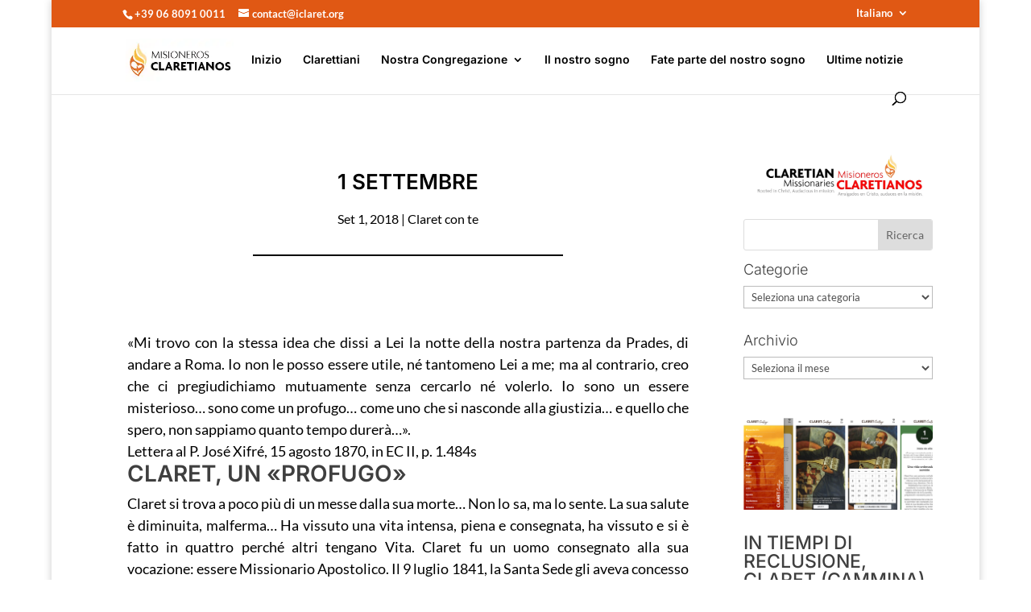

--- FILE ---
content_type: text/html; charset=UTF-8
request_url: https://www.claret.org/it/1-settembre/
body_size: 95636
content:
<!DOCTYPE html>
<html lang="it-IT" prefix="og: https://ogp.me/ns#">
<head>
	<meta charset="UTF-8" />
<meta http-equiv="X-UA-Compatible" content="IE=edge">
	<link rel="pingback" href="https://www.claret.org/xmlrpc.php" />

	<script type="text/javascript">
		document.documentElement.className = 'js';
	</script>

	<style id="et-builder-googlefonts-cached-inline">/* Original: https://fonts.googleapis.com/css?family=Inter:100,200,300,regular,500,600,700,800,900|Lato:100,100italic,300,300italic,regular,italic,700,700italic,900,900italic|Merriweather:300,300italic,regular,italic,700,700italic,900,900italic&#038;subset=latin,latin-ext&#038;display=swap *//* User Agent: Mozilla/5.0 (Unknown; Linux x86_64) AppleWebKit/538.1 (KHTML, like Gecko) Safari/538.1 Daum/4.1 */@font-face {font-family: 'Inter';font-style: normal;font-weight: 100;font-display: swap;src: url(https://fonts.gstatic.com/s/inter/v20/UcCO3FwrK3iLTeHuS_nVMrMxCp50SjIw2boKoduKmMEVuLyeAZFhjQ.ttf) format('truetype');}@font-face {font-family: 'Inter';font-style: normal;font-weight: 200;font-display: swap;src: url(https://fonts.gstatic.com/s/inter/v20/UcCO3FwrK3iLTeHuS_nVMrMxCp50SjIw2boKoduKmMEVuDyfAZFhjQ.ttf) format('truetype');}@font-face {font-family: 'Inter';font-style: normal;font-weight: 300;font-display: swap;src: url(https://fonts.gstatic.com/s/inter/v20/UcCO3FwrK3iLTeHuS_nVMrMxCp50SjIw2boKoduKmMEVuOKfAZFhjQ.ttf) format('truetype');}@font-face {font-family: 'Inter';font-style: normal;font-weight: 400;font-display: swap;src: url(https://fonts.gstatic.com/s/inter/v20/UcCO3FwrK3iLTeHuS_nVMrMxCp50SjIw2boKoduKmMEVuLyfAZFhjQ.ttf) format('truetype');}@font-face {font-family: 'Inter';font-style: normal;font-weight: 500;font-display: swap;src: url(https://fonts.gstatic.com/s/inter/v20/UcCO3FwrK3iLTeHuS_nVMrMxCp50SjIw2boKoduKmMEVuI6fAZFhjQ.ttf) format('truetype');}@font-face {font-family: 'Inter';font-style: normal;font-weight: 600;font-display: swap;src: url(https://fonts.gstatic.com/s/inter/v20/UcCO3FwrK3iLTeHuS_nVMrMxCp50SjIw2boKoduKmMEVuGKYAZFhjQ.ttf) format('truetype');}@font-face {font-family: 'Inter';font-style: normal;font-weight: 700;font-display: swap;src: url(https://fonts.gstatic.com/s/inter/v20/UcCO3FwrK3iLTeHuS_nVMrMxCp50SjIw2boKoduKmMEVuFuYAZFhjQ.ttf) format('truetype');}@font-face {font-family: 'Inter';font-style: normal;font-weight: 800;font-display: swap;src: url(https://fonts.gstatic.com/s/inter/v20/UcCO3FwrK3iLTeHuS_nVMrMxCp50SjIw2boKoduKmMEVuDyYAZFhjQ.ttf) format('truetype');}@font-face {font-family: 'Inter';font-style: normal;font-weight: 900;font-display: swap;src: url(https://fonts.gstatic.com/s/inter/v20/UcCO3FwrK3iLTeHuS_nVMrMxCp50SjIw2boKoduKmMEVuBWYAZFhjQ.ttf) format('truetype');}@font-face {font-family: 'Lato';font-style: italic;font-weight: 100;font-display: swap;src: url(https://fonts.gstatic.com/s/lato/v25/S6u-w4BMUTPHjxsIPx-mPCc.ttf) format('truetype');}@font-face {font-family: 'Lato';font-style: italic;font-weight: 300;font-display: swap;src: url(https://fonts.gstatic.com/s/lato/v25/S6u_w4BMUTPHjxsI9w2_FQfo.ttf) format('truetype');}@font-face {font-family: 'Lato';font-style: italic;font-weight: 400;font-display: swap;src: url(https://fonts.gstatic.com/s/lato/v25/S6u8w4BMUTPHjxsAUi-v.ttf) format('truetype');}@font-face {font-family: 'Lato';font-style: italic;font-weight: 700;font-display: swap;src: url(https://fonts.gstatic.com/s/lato/v25/S6u_w4BMUTPHjxsI5wq_FQfo.ttf) format('truetype');}@font-face {font-family: 'Lato';font-style: italic;font-weight: 900;font-display: swap;src: url(https://fonts.gstatic.com/s/lato/v25/S6u_w4BMUTPHjxsI3wi_FQfo.ttf) format('truetype');}@font-face {font-family: 'Lato';font-style: normal;font-weight: 100;font-display: swap;src: url(https://fonts.gstatic.com/s/lato/v25/S6u8w4BMUTPHh30AUi-v.ttf) format('truetype');}@font-face {font-family: 'Lato';font-style: normal;font-weight: 300;font-display: swap;src: url(https://fonts.gstatic.com/s/lato/v25/S6u9w4BMUTPHh7USSwaPHA.ttf) format('truetype');}@font-face {font-family: 'Lato';font-style: normal;font-weight: 400;font-display: swap;src: url(https://fonts.gstatic.com/s/lato/v25/S6uyw4BMUTPHjxAwWw.ttf) format('truetype');}@font-face {font-family: 'Lato';font-style: normal;font-weight: 700;font-display: swap;src: url(https://fonts.gstatic.com/s/lato/v25/S6u9w4BMUTPHh6UVSwaPHA.ttf) format('truetype');}@font-face {font-family: 'Lato';font-style: normal;font-weight: 900;font-display: swap;src: url(https://fonts.gstatic.com/s/lato/v25/S6u9w4BMUTPHh50XSwaPHA.ttf) format('truetype');}@font-face {font-family: 'Merriweather';font-style: italic;font-weight: 300;font-stretch: normal;font-display: swap;src: url(https://fonts.gstatic.com/s/merriweather/v33/u-4B0qyriQwlOrhSvowK_l5-eTxCVx0ZbwLvKH2Gk9hLmp0v5yA-xXPqCzLvPee1XYk_XSf-FmScUG35AvQ.ttf) format('truetype');}@font-face {font-family: 'Merriweather';font-style: italic;font-weight: 400;font-stretch: normal;font-display: swap;src: url(https://fonts.gstatic.com/s/merriweather/v33/u-4B0qyriQwlOrhSvowK_l5-eTxCVx0ZbwLvKH2Gk9hLmp0v5yA-xXPqCzLvPee1XYk_XSf-FmTCUG35AvQ.ttf) format('truetype');}@font-face {font-family: 'Merriweather';font-style: italic;font-weight: 700;font-stretch: normal;font-display: swap;src: url(https://fonts.gstatic.com/s/merriweather/v33/u-4B0qyriQwlOrhSvowK_l5-eTxCVx0ZbwLvKH2Gk9hLmp0v5yA-xXPqCzLvPee1XYk_XSf-FmQlV235AvQ.ttf) format('truetype');}@font-face {font-family: 'Merriweather';font-style: italic;font-weight: 900;font-stretch: normal;font-display: swap;src: url(https://fonts.gstatic.com/s/merriweather/v33/u-4B0qyriQwlOrhSvowK_l5-eTxCVx0ZbwLvKH2Gk9hLmp0v5yA-xXPqCzLvPee1XYk_XSf-FmRrV235AvQ.ttf) format('truetype');}@font-face {font-family: 'Merriweather';font-style: normal;font-weight: 300;font-stretch: normal;font-display: swap;src: url(https://fonts.gstatic.com/s/merriweather/v33/u-4D0qyriQwlOrhSvowK_l5UcA6zuSYEqOzpPe3HOZJ5eX1WtLaQwmYiScCmDxhtNOKl8yDrgCcaGl3w.ttf) format('truetype');}@font-face {font-family: 'Merriweather';font-style: normal;font-weight: 400;font-stretch: normal;font-display: swap;src: url(https://fonts.gstatic.com/s/merriweather/v33/u-4D0qyriQwlOrhSvowK_l5UcA6zuSYEqOzpPe3HOZJ5eX1WtLaQwmYiScCmDxhtNOKl8yDr3icaGl3w.ttf) format('truetype');}@font-face {font-family: 'Merriweather';font-style: normal;font-weight: 700;font-stretch: normal;font-display: swap;src: url(https://fonts.gstatic.com/s/merriweather/v33/u-4D0qyriQwlOrhSvowK_l5UcA6zuSYEqOzpPe3HOZJ5eX1WtLaQwmYiScCmDxhtNOKl8yDrOSAaGl3w.ttf) format('truetype');}@font-face {font-family: 'Merriweather';font-style: normal;font-weight: 900;font-stretch: normal;font-display: swap;src: url(https://fonts.gstatic.com/s/merriweather/v33/u-4D0qyriQwlOrhSvowK_l5UcA6zuSYEqOzpPe3HOZJ5eX1WtLaQwmYiScCmDxhtNOKl8yDrdyAaGl3w.ttf) format('truetype');}/* User Agent: Mozilla/5.0 (Windows NT 6.1; WOW64; rv:27.0) Gecko/20100101 Firefox/27.0 */@font-face {font-family: 'Inter';font-style: normal;font-weight: 100;font-display: swap;src: url(https://fonts.gstatic.com/l/font?kit=UcCO3FwrK3iLTeHuS_nVMrMxCp50SjIw2boKoduKmMEVuLyeAZFhjg&skey=c491285d6722e4fa&v=v20) format('woff');}@font-face {font-family: 'Inter';font-style: normal;font-weight: 200;font-display: swap;src: url(https://fonts.gstatic.com/l/font?kit=UcCO3FwrK3iLTeHuS_nVMrMxCp50SjIw2boKoduKmMEVuDyfAZFhjg&skey=c491285d6722e4fa&v=v20) format('woff');}@font-face {font-family: 'Inter';font-style: normal;font-weight: 300;font-display: swap;src: url(https://fonts.gstatic.com/l/font?kit=UcCO3FwrK3iLTeHuS_nVMrMxCp50SjIw2boKoduKmMEVuOKfAZFhjg&skey=c491285d6722e4fa&v=v20) format('woff');}@font-face {font-family: 'Inter';font-style: normal;font-weight: 400;font-display: swap;src: url(https://fonts.gstatic.com/l/font?kit=UcCO3FwrK3iLTeHuS_nVMrMxCp50SjIw2boKoduKmMEVuLyfAZFhjg&skey=c491285d6722e4fa&v=v20) format('woff');}@font-face {font-family: 'Inter';font-style: normal;font-weight: 500;font-display: swap;src: url(https://fonts.gstatic.com/l/font?kit=UcCO3FwrK3iLTeHuS_nVMrMxCp50SjIw2boKoduKmMEVuI6fAZFhjg&skey=c491285d6722e4fa&v=v20) format('woff');}@font-face {font-family: 'Inter';font-style: normal;font-weight: 600;font-display: swap;src: url(https://fonts.gstatic.com/l/font?kit=UcCO3FwrK3iLTeHuS_nVMrMxCp50SjIw2boKoduKmMEVuGKYAZFhjg&skey=c491285d6722e4fa&v=v20) format('woff');}@font-face {font-family: 'Inter';font-style: normal;font-weight: 700;font-display: swap;src: url(https://fonts.gstatic.com/l/font?kit=UcCO3FwrK3iLTeHuS_nVMrMxCp50SjIw2boKoduKmMEVuFuYAZFhjg&skey=c491285d6722e4fa&v=v20) format('woff');}@font-face {font-family: 'Inter';font-style: normal;font-weight: 800;font-display: swap;src: url(https://fonts.gstatic.com/l/font?kit=UcCO3FwrK3iLTeHuS_nVMrMxCp50SjIw2boKoduKmMEVuDyYAZFhjg&skey=c491285d6722e4fa&v=v20) format('woff');}@font-face {font-family: 'Inter';font-style: normal;font-weight: 900;font-display: swap;src: url(https://fonts.gstatic.com/l/font?kit=UcCO3FwrK3iLTeHuS_nVMrMxCp50SjIw2boKoduKmMEVuBWYAZFhjg&skey=c491285d6722e4fa&v=v20) format('woff');}@font-face {font-family: 'Lato';font-style: italic;font-weight: 100;font-display: swap;src: url(https://fonts.gstatic.com/l/font?kit=S6u-w4BMUTPHjxsIPx-mPCQ&skey=3404b88e33a27f67&v=v25) format('woff');}@font-face {font-family: 'Lato';font-style: italic;font-weight: 300;font-display: swap;src: url(https://fonts.gstatic.com/l/font?kit=S6u_w4BMUTPHjxsI9w2_FQfr&skey=8107d606b7e3d38e&v=v25) format('woff');}@font-face {font-family: 'Lato';font-style: italic;font-weight: 400;font-display: swap;src: url(https://fonts.gstatic.com/l/font?kit=S6u8w4BMUTPHjxsAUi-s&skey=51512958f8cff7a8&v=v25) format('woff');}@font-face {font-family: 'Lato';font-style: italic;font-weight: 700;font-display: swap;src: url(https://fonts.gstatic.com/l/font?kit=S6u_w4BMUTPHjxsI5wq_FQfr&skey=5334e9c0b67702e2&v=v25) format('woff');}@font-face {font-family: 'Lato';font-style: italic;font-weight: 900;font-display: swap;src: url(https://fonts.gstatic.com/l/font?kit=S6u_w4BMUTPHjxsI3wi_FQfr&skey=4066143815f8bfc2&v=v25) format('woff');}@font-face {font-family: 'Lato';font-style: normal;font-weight: 100;font-display: swap;src: url(https://fonts.gstatic.com/l/font?kit=S6u8w4BMUTPHh30AUi-s&skey=cfa1ba7b04a1ba34&v=v25) format('woff');}@font-face {font-family: 'Lato';font-style: normal;font-weight: 300;font-display: swap;src: url(https://fonts.gstatic.com/l/font?kit=S6u9w4BMUTPHh7USSwaPHw&skey=91f32e07d083dd3a&v=v25) format('woff');}@font-face {font-family: 'Lato';font-style: normal;font-weight: 400;font-display: swap;src: url(https://fonts.gstatic.com/l/font?kit=S6uyw4BMUTPHjxAwWA&skey=2d58b92a99e1c086&v=v25) format('woff');}@font-face {font-family: 'Lato';font-style: normal;font-weight: 700;font-display: swap;src: url(https://fonts.gstatic.com/l/font?kit=S6u9w4BMUTPHh6UVSwaPHw&skey=3480a19627739c0d&v=v25) format('woff');}@font-face {font-family: 'Lato';font-style: normal;font-weight: 900;font-display: swap;src: url(https://fonts.gstatic.com/l/font?kit=S6u9w4BMUTPHh50XSwaPHw&skey=d01acf708cb3b73b&v=v25) format('woff');}@font-face {font-family: 'Merriweather';font-style: italic;font-weight: 300;font-stretch: normal;font-display: swap;src: url(https://fonts.gstatic.com/l/font?kit=u-4B0qyriQwlOrhSvowK_l5-eTxCVx0ZbwLvKH2Gk9hLmp0v5yA-xXPqCzLvPee1XYk_XSf-FmScUG35Avc&skey=899922b35e8afa66&v=v33) format('woff');}@font-face {font-family: 'Merriweather';font-style: italic;font-weight: 400;font-stretch: normal;font-display: swap;src: url(https://fonts.gstatic.com/l/font?kit=u-4B0qyriQwlOrhSvowK_l5-eTxCVx0ZbwLvKH2Gk9hLmp0v5yA-xXPqCzLvPee1XYk_XSf-FmTCUG35Avc&skey=899922b35e8afa66&v=v33) format('woff');}@font-face {font-family: 'Merriweather';font-style: italic;font-weight: 700;font-stretch: normal;font-display: swap;src: url(https://fonts.gstatic.com/l/font?kit=u-4B0qyriQwlOrhSvowK_l5-eTxCVx0ZbwLvKH2Gk9hLmp0v5yA-xXPqCzLvPee1XYk_XSf-FmQlV235Avc&skey=899922b35e8afa66&v=v33) format('woff');}@font-face {font-family: 'Merriweather';font-style: italic;font-weight: 900;font-stretch: normal;font-display: swap;src: url(https://fonts.gstatic.com/l/font?kit=u-4B0qyriQwlOrhSvowK_l5-eTxCVx0ZbwLvKH2Gk9hLmp0v5yA-xXPqCzLvPee1XYk_XSf-FmRrV235Avc&skey=899922b35e8afa66&v=v33) format('woff');}@font-face {font-family: 'Merriweather';font-style: normal;font-weight: 300;font-stretch: normal;font-display: swap;src: url(https://fonts.gstatic.com/l/font?kit=u-4D0qyriQwlOrhSvowK_l5UcA6zuSYEqOzpPe3HOZJ5eX1WtLaQwmYiScCmDxhtNOKl8yDrgCcaGl3z&skey=379c1eccf863c625&v=v33) format('woff');}@font-face {font-family: 'Merriweather';font-style: normal;font-weight: 400;font-stretch: normal;font-display: swap;src: url(https://fonts.gstatic.com/l/font?kit=u-4D0qyriQwlOrhSvowK_l5UcA6zuSYEqOzpPe3HOZJ5eX1WtLaQwmYiScCmDxhtNOKl8yDr3icaGl3z&skey=379c1eccf863c625&v=v33) format('woff');}@font-face {font-family: 'Merriweather';font-style: normal;font-weight: 700;font-stretch: normal;font-display: swap;src: url(https://fonts.gstatic.com/l/font?kit=u-4D0qyriQwlOrhSvowK_l5UcA6zuSYEqOzpPe3HOZJ5eX1WtLaQwmYiScCmDxhtNOKl8yDrOSAaGl3z&skey=379c1eccf863c625&v=v33) format('woff');}@font-face {font-family: 'Merriweather';font-style: normal;font-weight: 900;font-stretch: normal;font-display: swap;src: url(https://fonts.gstatic.com/l/font?kit=u-4D0qyriQwlOrhSvowK_l5UcA6zuSYEqOzpPe3HOZJ5eX1WtLaQwmYiScCmDxhtNOKl8yDrdyAaGl3z&skey=379c1eccf863c625&v=v33) format('woff');}/* User Agent: Mozilla/5.0 (Windows NT 6.3; rv:39.0) Gecko/20100101 Firefox/39.0 */@font-face {font-family: 'Inter';font-style: normal;font-weight: 100;font-display: swap;src: url(https://fonts.gstatic.com/s/inter/v20/UcCO3FwrK3iLTeHuS_nVMrMxCp50SjIw2boKoduKmMEVuLyeAZFhiA.woff2) format('woff2');}@font-face {font-family: 'Inter';font-style: normal;font-weight: 200;font-display: swap;src: url(https://fonts.gstatic.com/s/inter/v20/UcCO3FwrK3iLTeHuS_nVMrMxCp50SjIw2boKoduKmMEVuDyfAZFhiA.woff2) format('woff2');}@font-face {font-family: 'Inter';font-style: normal;font-weight: 300;font-display: swap;src: url(https://fonts.gstatic.com/s/inter/v20/UcCO3FwrK3iLTeHuS_nVMrMxCp50SjIw2boKoduKmMEVuOKfAZFhiA.woff2) format('woff2');}@font-face {font-family: 'Inter';font-style: normal;font-weight: 400;font-display: swap;src: url(https://fonts.gstatic.com/s/inter/v20/UcCO3FwrK3iLTeHuS_nVMrMxCp50SjIw2boKoduKmMEVuLyfAZFhiA.woff2) format('woff2');}@font-face {font-family: 'Inter';font-style: normal;font-weight: 500;font-display: swap;src: url(https://fonts.gstatic.com/s/inter/v20/UcCO3FwrK3iLTeHuS_nVMrMxCp50SjIw2boKoduKmMEVuI6fAZFhiA.woff2) format('woff2');}@font-face {font-family: 'Inter';font-style: normal;font-weight: 600;font-display: swap;src: url(https://fonts.gstatic.com/s/inter/v20/UcCO3FwrK3iLTeHuS_nVMrMxCp50SjIw2boKoduKmMEVuGKYAZFhiA.woff2) format('woff2');}@font-face {font-family: 'Inter';font-style: normal;font-weight: 700;font-display: swap;src: url(https://fonts.gstatic.com/s/inter/v20/UcCO3FwrK3iLTeHuS_nVMrMxCp50SjIw2boKoduKmMEVuFuYAZFhiA.woff2) format('woff2');}@font-face {font-family: 'Inter';font-style: normal;font-weight: 800;font-display: swap;src: url(https://fonts.gstatic.com/s/inter/v20/UcCO3FwrK3iLTeHuS_nVMrMxCp50SjIw2boKoduKmMEVuDyYAZFhiA.woff2) format('woff2');}@font-face {font-family: 'Inter';font-style: normal;font-weight: 900;font-display: swap;src: url(https://fonts.gstatic.com/s/inter/v20/UcCO3FwrK3iLTeHuS_nVMrMxCp50SjIw2boKoduKmMEVuBWYAZFhiA.woff2) format('woff2');}@font-face {font-family: 'Lato';font-style: italic;font-weight: 100;font-display: swap;src: url(https://fonts.gstatic.com/s/lato/v25/S6u-w4BMUTPHjxsIPx-mPCI.woff2) format('woff2');}@font-face {font-family: 'Lato';font-style: italic;font-weight: 300;font-display: swap;src: url(https://fonts.gstatic.com/s/lato/v25/S6u_w4BMUTPHjxsI9w2_FQft.woff2) format('woff2');}@font-face {font-family: 'Lato';font-style: italic;font-weight: 400;font-display: swap;src: url(https://fonts.gstatic.com/s/lato/v25/S6u8w4BMUTPHjxsAUi-q.woff2) format('woff2');}@font-face {font-family: 'Lato';font-style: italic;font-weight: 700;font-display: swap;src: url(https://fonts.gstatic.com/s/lato/v25/S6u_w4BMUTPHjxsI5wq_FQft.woff2) format('woff2');}@font-face {font-family: 'Lato';font-style: italic;font-weight: 900;font-display: swap;src: url(https://fonts.gstatic.com/s/lato/v25/S6u_w4BMUTPHjxsI3wi_FQft.woff2) format('woff2');}@font-face {font-family: 'Lato';font-style: normal;font-weight: 100;font-display: swap;src: url(https://fonts.gstatic.com/s/lato/v25/S6u8w4BMUTPHh30AUi-q.woff2) format('woff2');}@font-face {font-family: 'Lato';font-style: normal;font-weight: 300;font-display: swap;src: url(https://fonts.gstatic.com/s/lato/v25/S6u9w4BMUTPHh7USSwaPGQ.woff2) format('woff2');}@font-face {font-family: 'Lato';font-style: normal;font-weight: 400;font-display: swap;src: url(https://fonts.gstatic.com/s/lato/v25/S6uyw4BMUTPHjxAwXg.woff2) format('woff2');}@font-face {font-family: 'Lato';font-style: normal;font-weight: 700;font-display: swap;src: url(https://fonts.gstatic.com/s/lato/v25/S6u9w4BMUTPHh6UVSwaPGQ.woff2) format('woff2');}@font-face {font-family: 'Lato';font-style: normal;font-weight: 900;font-display: swap;src: url(https://fonts.gstatic.com/s/lato/v25/S6u9w4BMUTPHh50XSwaPGQ.woff2) format('woff2');}@font-face {font-family: 'Merriweather';font-style: italic;font-weight: 300;font-stretch: normal;font-display: swap;src: url(https://fonts.gstatic.com/s/merriweather/v33/u-4B0qyriQwlOrhSvowK_l5-eTxCVx0ZbwLvKH2Gk9hLmp0v5yA-xXPqCzLvPee1XYk_XSf-FmScUG35AvE.woff2) format('woff2');}@font-face {font-family: 'Merriweather';font-style: italic;font-weight: 400;font-stretch: normal;font-display: swap;src: url(https://fonts.gstatic.com/s/merriweather/v33/u-4B0qyriQwlOrhSvowK_l5-eTxCVx0ZbwLvKH2Gk9hLmp0v5yA-xXPqCzLvPee1XYk_XSf-FmTCUG35AvE.woff2) format('woff2');}@font-face {font-family: 'Merriweather';font-style: italic;font-weight: 700;font-stretch: normal;font-display: swap;src: url(https://fonts.gstatic.com/s/merriweather/v33/u-4B0qyriQwlOrhSvowK_l5-eTxCVx0ZbwLvKH2Gk9hLmp0v5yA-xXPqCzLvPee1XYk_XSf-FmQlV235AvE.woff2) format('woff2');}@font-face {font-family: 'Merriweather';font-style: italic;font-weight: 900;font-stretch: normal;font-display: swap;src: url(https://fonts.gstatic.com/s/merriweather/v33/u-4B0qyriQwlOrhSvowK_l5-eTxCVx0ZbwLvKH2Gk9hLmp0v5yA-xXPqCzLvPee1XYk_XSf-FmRrV235AvE.woff2) format('woff2');}@font-face {font-family: 'Merriweather';font-style: normal;font-weight: 300;font-stretch: normal;font-display: swap;src: url(https://fonts.gstatic.com/s/merriweather/v33/u-4D0qyriQwlOrhSvowK_l5UcA6zuSYEqOzpPe3HOZJ5eX1WtLaQwmYiScCmDxhtNOKl8yDrgCcaGl31.woff2) format('woff2');}@font-face {font-family: 'Merriweather';font-style: normal;font-weight: 400;font-stretch: normal;font-display: swap;src: url(https://fonts.gstatic.com/s/merriweather/v33/u-4D0qyriQwlOrhSvowK_l5UcA6zuSYEqOzpPe3HOZJ5eX1WtLaQwmYiScCmDxhtNOKl8yDr3icaGl31.woff2) format('woff2');}@font-face {font-family: 'Merriweather';font-style: normal;font-weight: 700;font-stretch: normal;font-display: swap;src: url(https://fonts.gstatic.com/s/merriweather/v33/u-4D0qyriQwlOrhSvowK_l5UcA6zuSYEqOzpPe3HOZJ5eX1WtLaQwmYiScCmDxhtNOKl8yDrOSAaGl31.woff2) format('woff2');}@font-face {font-family: 'Merriweather';font-style: normal;font-weight: 900;font-stretch: normal;font-display: swap;src: url(https://fonts.gstatic.com/s/merriweather/v33/u-4D0qyriQwlOrhSvowK_l5UcA6zuSYEqOzpPe3HOZJ5eX1WtLaQwmYiScCmDxhtNOKl8yDrdyAaGl31.woff2) format('woff2');}</style><script id="cookieyes" type="text/javascript" src="https://cdn-cookieyes.com/client_data/ad0e13456783b6879b6b0363/script.js"></script><script type="text/javascript">
			let jqueryParams=[],jQuery=function(r){return jqueryParams=[...jqueryParams,r],jQuery},$=function(r){return jqueryParams=[...jqueryParams,r],$};window.jQuery=jQuery,window.$=jQuery;let customHeadScripts=!1;jQuery.fn=jQuery.prototype={},$.fn=jQuery.prototype={},jQuery.noConflict=function(r){if(window.jQuery)return jQuery=window.jQuery,$=window.jQuery,customHeadScripts=!0,jQuery.noConflict},jQuery.ready=function(r){jqueryParams=[...jqueryParams,r]},$.ready=function(r){jqueryParams=[...jqueryParams,r]},jQuery.load=function(r){jqueryParams=[...jqueryParams,r]},$.load=function(r){jqueryParams=[...jqueryParams,r]},jQuery.fn.ready=function(r){jqueryParams=[...jqueryParams,r]},$.fn.ready=function(r){jqueryParams=[...jqueryParams,r]};</script>
<!-- Ottimizzazione per i motori di ricerca di Rank Math - https://rankmath.com/ -->
<title>1 Settembre | Missionari Clarettiani</title>
<meta name="description" content="«Mi trovo con la stessa idea che dissi a Lei la notte della nostra partenza da Prades, di andare a Roma. Io non le posso essere utile, né tantomeno Lei a me;"/>
<meta name="robots" content="follow, index, max-snippet:-1, max-video-preview:-1, max-image-preview:large"/>
<link rel="canonical" href="https://www.claret.org/it/1-settembre/" />
<meta property="og:locale" content="it_IT" />
<meta property="og:type" content="article" />
<meta property="og:title" content="1 Settembre | Missionari Clarettiani" />
<meta property="og:description" content="«Mi trovo con la stessa idea che dissi a Lei la notte della nostra partenza da Prades, di andare a Roma. Io non le posso essere utile, né tantomeno Lei a me;" />
<meta property="og:url" content="https://www.claret.org/it/1-settembre/" />
<meta property="og:site_name" content="Claretian Missionaries" />
<meta property="article:publisher" content="https://www.facebook.com/iClaret" />
<meta property="article:section" content="Claret con te" />
<meta property="og:image" content="https://i0.wp.com/www.claret.org/wp-content/uploads/2022/07/cmf-fb-banner.png" />
<meta property="og:image:secure_url" content="https://i0.wp.com/www.claret.org/wp-content/uploads/2022/07/cmf-fb-banner.png" />
<meta property="og:image:width" content="1366" />
<meta property="og:image:height" content="768" />
<meta property="og:image:alt" content="cmf banner" />
<meta property="og:image:type" content="image/png" />
<meta property="article:published_time" content="2018-09-01T00:00:58+02:00" />
<meta name="twitter:card" content="summary_large_image" />
<meta name="twitter:title" content="1 Settembre | Missionari Clarettiani" />
<meta name="twitter:description" content="«Mi trovo con la stessa idea che dissi a Lei la notte della nostra partenza da Prades, di andare a Roma. Io non le posso essere utile, né tantomeno Lei a me;" />
<meta name="twitter:site" content="@cmfnunc" />
<meta name="twitter:creator" content="@cmfnunc" />
<meta name="twitter:image" content="https://i0.wp.com/www.claret.org/wp-content/uploads/2022/07/cmf-fb-banner.png" />
<meta name="twitter:label1" content="Scritto da" />
<meta name="twitter:data1" content="Marcellinus Rebecca Igirigi" />
<meta name="twitter:label2" content="Tempo di lettura" />
<meta name="twitter:data2" content="2 minuti" />
<script type="application/ld+json" class="rank-math-schema-pro">{"@context":"https://schema.org","@graph":[{"@type":"Organization","@id":"https://www.claret.org/it/#organization/","name":"Claretian Missionaries","sameAs":["https://www.facebook.com/iClaret","https://twitter.com/cmfnunc"],"logo":{"@type":"ImageObject","@id":"https://www.claret.org/it/#logo/","url":"https://www.claret.org/wp-content/uploads/2022/06/cropped-LAT_LOGO_COLOR_compacto.webp","contentUrl":"https://www.claret.org/wp-content/uploads/2022/06/cropped-LAT_LOGO_COLOR_compacto.webp","caption":"Claretian Missionaries","inLanguage":"it-IT","width":"512","height":"512"}},{"@type":"WebSite","@id":"https://www.claret.org/it/#website/","url":"https://www.claret.org/it/","name":"Claretian Missionaries","alternateName":"CMF","publisher":{"@id":"https://www.claret.org/it/#organization/"},"inLanguage":"it-IT"},{"@type":"ImageObject","@id":"https://i0.wp.com/www.claret.org/wp-content/uploads/2022/07/cmf-fb-banner.png?fit=1366%2C768&amp;ssl=1","url":"https://i0.wp.com/www.claret.org/wp-content/uploads/2022/07/cmf-fb-banner.png?fit=1366%2C768&amp;ssl=1","width":"1366","height":"768","caption":"cmf banner","inLanguage":"it-IT"},{"@type":"BreadcrumbList","@id":"https://www.claret.org/it/1-settembre/#breadcrumb","itemListElement":[{"@type":"ListItem","position":"1","item":{"@id":"https://www.claret.org","name":"Home"}},{"@type":"ListItem","position":"2","item":{"@id":"https://www.claret.org/it/category/spiritualita-it/claret-con-te/","name":"Claret con te"}},{"@type":"ListItem","position":"3","item":{"@id":"https://www.claret.org/it/1-settembre/","name":"1 Settembre"}}]},{"@type":"WebPage","@id":"https://www.claret.org/it/1-settembre/#webpage","url":"https://www.claret.org/it/1-settembre/","name":"1 Settembre | Missionari Clarettiani","datePublished":"2018-09-01T00:00:58+02:00","dateModified":"2018-09-01T00:00:58+02:00","isPartOf":{"@id":"https://www.claret.org/it/#website/"},"primaryImageOfPage":{"@id":"https://i0.wp.com/www.claret.org/wp-content/uploads/2022/07/cmf-fb-banner.png?fit=1366%2C768&amp;ssl=1"},"inLanguage":"it-IT","breadcrumb":{"@id":"https://www.claret.org/it/1-settembre/#breadcrumb"}},{"@type":"Person","@id":"https://www.claret.org/it/1-settembre/#author","name":"Marcellinus Rebecca Igirigi","image":{"@type":"ImageObject","@id":"https://secure.gravatar.com/avatar/65d7a6af5856dcf4bd26c397e0584fcdaeeac39ea0fb8d6e8a8a63e4758dfb14?s=96&amp;d=blank&amp;r=g","url":"https://secure.gravatar.com/avatar/65d7a6af5856dcf4bd26c397e0584fcdaeeac39ea0fb8d6e8a8a63e4758dfb14?s=96&amp;d=blank&amp;r=g","caption":"Marcellinus Rebecca Igirigi","inLanguage":"it-IT"},"worksFor":{"@id":"https://www.claret.org/it/#organization/"}},{"@type":"BlogPosting","headline":"1 Settembre | Missionari Clarettiani","datePublished":"2018-09-01T00:00:58+02:00","dateModified":"2018-09-01T00:00:58+02:00","articleSection":"Claret con te","author":{"@id":"https://www.claret.org/it/1-settembre/#author","name":"Marcellinus Rebecca Igirigi"},"publisher":{"@id":"https://www.claret.org/it/#organization/"},"description":"\u00abMi trovo con la stessa idea che dissi a Lei la notte della nostra partenza da Prades, di andare a Roma. Io non le posso essere utile, n\u00e9 tantomeno Lei a me;","name":"1 Settembre | Missionari Clarettiani","@id":"https://www.claret.org/it/1-settembre/#richSnippet","isPartOf":{"@id":"https://www.claret.org/it/1-settembre/#webpage"},"image":{"@id":"https://i0.wp.com/www.claret.org/wp-content/uploads/2022/07/cmf-fb-banner.png?fit=1366%2C768&amp;ssl=1"},"inLanguage":"it-IT","mainEntityOfPage":{"@id":"https://www.claret.org/it/1-settembre/#webpage"}}]}</script>
<!-- /Rank Math WordPress SEO plugin -->

<link rel='dns-prefetch' href='//www.googletagmanager.com' />
<link rel='dns-prefetch' href='//stats.wp.com' />
<link rel='dns-prefetch' href='//widgets.wp.com' />
<link rel='dns-prefetch' href='//s0.wp.com' />
<link rel='dns-prefetch' href='//0.gravatar.com' />
<link rel='dns-prefetch' href='//1.gravatar.com' />
<link rel='dns-prefetch' href='//2.gravatar.com' />
<link rel='dns-prefetch' href='//v0.wordpress.com' />

<link rel='preconnect' href='//i0.wp.com' />
<link rel='preconnect' href='//c0.wp.com' />
<link rel="alternate" type="application/rss+xml" title="Missionari Clarettiani &raquo; Feed" href="https://www.claret.org/it/feed/" />
<link rel="alternate" type="application/rss+xml" title="Missionari Clarettiani &raquo; Feed dei commenti" href="https://www.claret.org/it/comments/feed/" />
<link rel="alternate" title="oEmbed (JSON)" type="application/json+oembed" href="https://www.claret.org/it/wp-json/oembed/1.0/embed?url=https%3A%2F%2Fwww.claret.org%2Fit%2F1-settembre%2F" />
<link rel="alternate" title="oEmbed (XML)" type="text/xml+oembed" href="https://www.claret.org/it/wp-json/oembed/1.0/embed?url=https%3A%2F%2Fwww.claret.org%2Fit%2F1-settembre%2F&#038;format=xml" />
<meta content="Divi v.4.27.5" name="generator"/><link rel='stylesheet' id='sgdg_block-css' href='https://www.claret.org/wp-content/plugins/skaut-google-drive-gallery/frontend/css/block.min.css?ver=1728613882' type='text/css' media='all' />
<link rel='stylesheet' id='wp-components-css' href='https://c0.wp.com/c/6.9/wp-includes/css/dist/components/style.min.css' type='text/css' media='all' />
<link rel='stylesheet' id='igd-sweetalert2-css' href='https://www.claret.org/wp-content/plugins/integrate-google-drive-premium/assets/vendor/sweetalert2/sweetalert2.min.css?ver=11.4.8' type='text/css' media='all' />
<link rel='stylesheet' id='igd-lightgallery-css' href='https://www.claret.org/wp-content/plugins/integrate-google-drive-premium/assets/vendor/lightgallery/css/lightgallery-bundle.min.css?ver=1.5.4' type='text/css' media='all' />
<link rel='stylesheet' id='igd-admin-css' href='https://www.claret.org/wp-content/plugins/integrate-google-drive-premium/assets/css/admin.css?ver=1.5.4' type='text/css' media='all' />
<style id='igd-admin-inline-css' type='text/css'>
        :root {
        --color-primary: #3C82F6;
        --color-primary-dark: #1e64d8;
        --color-primary-light: rgba(60,130,246,.5);
        --color-primary-light-alt: #5aa0ff;
        --color-primary-lighter: rgba(60,130,246,.1);
        --color-primary-lighter-alt: #6eb4ff;
        }
        
/*# sourceURL=igd-admin-inline-css */
</style>
<link rel='stylesheet' id='wp-block-library-css' href='https://c0.wp.com/c/6.9/wp-includes/css/dist/block-library/style.min.css' type='text/css' media='all' />
<style id='global-styles-inline-css' type='text/css'>
:root{--wp--preset--aspect-ratio--square: 1;--wp--preset--aspect-ratio--4-3: 4/3;--wp--preset--aspect-ratio--3-4: 3/4;--wp--preset--aspect-ratio--3-2: 3/2;--wp--preset--aspect-ratio--2-3: 2/3;--wp--preset--aspect-ratio--16-9: 16/9;--wp--preset--aspect-ratio--9-16: 9/16;--wp--preset--color--black: #000000;--wp--preset--color--cyan-bluish-gray: #abb8c3;--wp--preset--color--white: #ffffff;--wp--preset--color--pale-pink: #f78da7;--wp--preset--color--vivid-red: #cf2e2e;--wp--preset--color--luminous-vivid-orange: #ff6900;--wp--preset--color--luminous-vivid-amber: #fcb900;--wp--preset--color--light-green-cyan: #7bdcb5;--wp--preset--color--vivid-green-cyan: #00d084;--wp--preset--color--pale-cyan-blue: #8ed1fc;--wp--preset--color--vivid-cyan-blue: #0693e3;--wp--preset--color--vivid-purple: #9b51e0;--wp--preset--gradient--vivid-cyan-blue-to-vivid-purple: linear-gradient(135deg,rgb(6,147,227) 0%,rgb(155,81,224) 100%);--wp--preset--gradient--light-green-cyan-to-vivid-green-cyan: linear-gradient(135deg,rgb(122,220,180) 0%,rgb(0,208,130) 100%);--wp--preset--gradient--luminous-vivid-amber-to-luminous-vivid-orange: linear-gradient(135deg,rgb(252,185,0) 0%,rgb(255,105,0) 100%);--wp--preset--gradient--luminous-vivid-orange-to-vivid-red: linear-gradient(135deg,rgb(255,105,0) 0%,rgb(207,46,46) 100%);--wp--preset--gradient--very-light-gray-to-cyan-bluish-gray: linear-gradient(135deg,rgb(238,238,238) 0%,rgb(169,184,195) 100%);--wp--preset--gradient--cool-to-warm-spectrum: linear-gradient(135deg,rgb(74,234,220) 0%,rgb(151,120,209) 20%,rgb(207,42,186) 40%,rgb(238,44,130) 60%,rgb(251,105,98) 80%,rgb(254,248,76) 100%);--wp--preset--gradient--blush-light-purple: linear-gradient(135deg,rgb(255,206,236) 0%,rgb(152,150,240) 100%);--wp--preset--gradient--blush-bordeaux: linear-gradient(135deg,rgb(254,205,165) 0%,rgb(254,45,45) 50%,rgb(107,0,62) 100%);--wp--preset--gradient--luminous-dusk: linear-gradient(135deg,rgb(255,203,112) 0%,rgb(199,81,192) 50%,rgb(65,88,208) 100%);--wp--preset--gradient--pale-ocean: linear-gradient(135deg,rgb(255,245,203) 0%,rgb(182,227,212) 50%,rgb(51,167,181) 100%);--wp--preset--gradient--electric-grass: linear-gradient(135deg,rgb(202,248,128) 0%,rgb(113,206,126) 100%);--wp--preset--gradient--midnight: linear-gradient(135deg,rgb(2,3,129) 0%,rgb(40,116,252) 100%);--wp--preset--font-size--small: 13px;--wp--preset--font-size--medium: 20px;--wp--preset--font-size--large: 36px;--wp--preset--font-size--x-large: 42px;--wp--preset--spacing--20: 0.44rem;--wp--preset--spacing--30: 0.67rem;--wp--preset--spacing--40: 1rem;--wp--preset--spacing--50: 1.5rem;--wp--preset--spacing--60: 2.25rem;--wp--preset--spacing--70: 3.38rem;--wp--preset--spacing--80: 5.06rem;--wp--preset--shadow--natural: 6px 6px 9px rgba(0, 0, 0, 0.2);--wp--preset--shadow--deep: 12px 12px 50px rgba(0, 0, 0, 0.4);--wp--preset--shadow--sharp: 6px 6px 0px rgba(0, 0, 0, 0.2);--wp--preset--shadow--outlined: 6px 6px 0px -3px rgb(255, 255, 255), 6px 6px rgb(0, 0, 0);--wp--preset--shadow--crisp: 6px 6px 0px rgb(0, 0, 0);}:root { --wp--style--global--content-size: 823px;--wp--style--global--wide-size: 1080px; }:where(body) { margin: 0; }.wp-site-blocks > .alignleft { float: left; margin-right: 2em; }.wp-site-blocks > .alignright { float: right; margin-left: 2em; }.wp-site-blocks > .aligncenter { justify-content: center; margin-left: auto; margin-right: auto; }:where(.is-layout-flex){gap: 0.5em;}:where(.is-layout-grid){gap: 0.5em;}.is-layout-flow > .alignleft{float: left;margin-inline-start: 0;margin-inline-end: 2em;}.is-layout-flow > .alignright{float: right;margin-inline-start: 2em;margin-inline-end: 0;}.is-layout-flow > .aligncenter{margin-left: auto !important;margin-right: auto !important;}.is-layout-constrained > .alignleft{float: left;margin-inline-start: 0;margin-inline-end: 2em;}.is-layout-constrained > .alignright{float: right;margin-inline-start: 2em;margin-inline-end: 0;}.is-layout-constrained > .aligncenter{margin-left: auto !important;margin-right: auto !important;}.is-layout-constrained > :where(:not(.alignleft):not(.alignright):not(.alignfull)){max-width: var(--wp--style--global--content-size);margin-left: auto !important;margin-right: auto !important;}.is-layout-constrained > .alignwide{max-width: var(--wp--style--global--wide-size);}body .is-layout-flex{display: flex;}.is-layout-flex{flex-wrap: wrap;align-items: center;}.is-layout-flex > :is(*, div){margin: 0;}body .is-layout-grid{display: grid;}.is-layout-grid > :is(*, div){margin: 0;}body{padding-top: 0px;padding-right: 0px;padding-bottom: 0px;padding-left: 0px;}:root :where(.wp-element-button, .wp-block-button__link){background-color: #32373c;border-width: 0;color: #fff;font-family: inherit;font-size: inherit;font-style: inherit;font-weight: inherit;letter-spacing: inherit;line-height: inherit;padding-top: calc(0.667em + 2px);padding-right: calc(1.333em + 2px);padding-bottom: calc(0.667em + 2px);padding-left: calc(1.333em + 2px);text-decoration: none;text-transform: inherit;}.has-black-color{color: var(--wp--preset--color--black) !important;}.has-cyan-bluish-gray-color{color: var(--wp--preset--color--cyan-bluish-gray) !important;}.has-white-color{color: var(--wp--preset--color--white) !important;}.has-pale-pink-color{color: var(--wp--preset--color--pale-pink) !important;}.has-vivid-red-color{color: var(--wp--preset--color--vivid-red) !important;}.has-luminous-vivid-orange-color{color: var(--wp--preset--color--luminous-vivid-orange) !important;}.has-luminous-vivid-amber-color{color: var(--wp--preset--color--luminous-vivid-amber) !important;}.has-light-green-cyan-color{color: var(--wp--preset--color--light-green-cyan) !important;}.has-vivid-green-cyan-color{color: var(--wp--preset--color--vivid-green-cyan) !important;}.has-pale-cyan-blue-color{color: var(--wp--preset--color--pale-cyan-blue) !important;}.has-vivid-cyan-blue-color{color: var(--wp--preset--color--vivid-cyan-blue) !important;}.has-vivid-purple-color{color: var(--wp--preset--color--vivid-purple) !important;}.has-black-background-color{background-color: var(--wp--preset--color--black) !important;}.has-cyan-bluish-gray-background-color{background-color: var(--wp--preset--color--cyan-bluish-gray) !important;}.has-white-background-color{background-color: var(--wp--preset--color--white) !important;}.has-pale-pink-background-color{background-color: var(--wp--preset--color--pale-pink) !important;}.has-vivid-red-background-color{background-color: var(--wp--preset--color--vivid-red) !important;}.has-luminous-vivid-orange-background-color{background-color: var(--wp--preset--color--luminous-vivid-orange) !important;}.has-luminous-vivid-amber-background-color{background-color: var(--wp--preset--color--luminous-vivid-amber) !important;}.has-light-green-cyan-background-color{background-color: var(--wp--preset--color--light-green-cyan) !important;}.has-vivid-green-cyan-background-color{background-color: var(--wp--preset--color--vivid-green-cyan) !important;}.has-pale-cyan-blue-background-color{background-color: var(--wp--preset--color--pale-cyan-blue) !important;}.has-vivid-cyan-blue-background-color{background-color: var(--wp--preset--color--vivid-cyan-blue) !important;}.has-vivid-purple-background-color{background-color: var(--wp--preset--color--vivid-purple) !important;}.has-black-border-color{border-color: var(--wp--preset--color--black) !important;}.has-cyan-bluish-gray-border-color{border-color: var(--wp--preset--color--cyan-bluish-gray) !important;}.has-white-border-color{border-color: var(--wp--preset--color--white) !important;}.has-pale-pink-border-color{border-color: var(--wp--preset--color--pale-pink) !important;}.has-vivid-red-border-color{border-color: var(--wp--preset--color--vivid-red) !important;}.has-luminous-vivid-orange-border-color{border-color: var(--wp--preset--color--luminous-vivid-orange) !important;}.has-luminous-vivid-amber-border-color{border-color: var(--wp--preset--color--luminous-vivid-amber) !important;}.has-light-green-cyan-border-color{border-color: var(--wp--preset--color--light-green-cyan) !important;}.has-vivid-green-cyan-border-color{border-color: var(--wp--preset--color--vivid-green-cyan) !important;}.has-pale-cyan-blue-border-color{border-color: var(--wp--preset--color--pale-cyan-blue) !important;}.has-vivid-cyan-blue-border-color{border-color: var(--wp--preset--color--vivid-cyan-blue) !important;}.has-vivid-purple-border-color{border-color: var(--wp--preset--color--vivid-purple) !important;}.has-vivid-cyan-blue-to-vivid-purple-gradient-background{background: var(--wp--preset--gradient--vivid-cyan-blue-to-vivid-purple) !important;}.has-light-green-cyan-to-vivid-green-cyan-gradient-background{background: var(--wp--preset--gradient--light-green-cyan-to-vivid-green-cyan) !important;}.has-luminous-vivid-amber-to-luminous-vivid-orange-gradient-background{background: var(--wp--preset--gradient--luminous-vivid-amber-to-luminous-vivid-orange) !important;}.has-luminous-vivid-orange-to-vivid-red-gradient-background{background: var(--wp--preset--gradient--luminous-vivid-orange-to-vivid-red) !important;}.has-very-light-gray-to-cyan-bluish-gray-gradient-background{background: var(--wp--preset--gradient--very-light-gray-to-cyan-bluish-gray) !important;}.has-cool-to-warm-spectrum-gradient-background{background: var(--wp--preset--gradient--cool-to-warm-spectrum) !important;}.has-blush-light-purple-gradient-background{background: var(--wp--preset--gradient--blush-light-purple) !important;}.has-blush-bordeaux-gradient-background{background: var(--wp--preset--gradient--blush-bordeaux) !important;}.has-luminous-dusk-gradient-background{background: var(--wp--preset--gradient--luminous-dusk) !important;}.has-pale-ocean-gradient-background{background: var(--wp--preset--gradient--pale-ocean) !important;}.has-electric-grass-gradient-background{background: var(--wp--preset--gradient--electric-grass) !important;}.has-midnight-gradient-background{background: var(--wp--preset--gradient--midnight) !important;}.has-small-font-size{font-size: var(--wp--preset--font-size--small) !important;}.has-medium-font-size{font-size: var(--wp--preset--font-size--medium) !important;}.has-large-font-size{font-size: var(--wp--preset--font-size--large) !important;}.has-x-large-font-size{font-size: var(--wp--preset--font-size--x-large) !important;}
/*# sourceURL=global-styles-inline-css */
</style>

<link rel='stylesheet' id='igd-dashicons-css' href='https://c0.wp.com/c/6.9/wp-includes/css/dashicons.min.css' type='text/css' media='all' />
<link rel='stylesheet' id='dashicons-css' href='https://c0.wp.com/c/6.9/wp-includes/css/dashicons.min.css' type='text/css' media='all' />
<link rel='stylesheet' id='wpfd-modal-css' href='https://www.claret.org/wp-content/plugins/wp-file-download/app/admin/assets/css/leanmodal.css?ver=6.9' type='text/css' media='all' />
<link rel='stylesheet' id='wpfd-viewer-css' href='https://www.claret.org/wp-content/plugins/wp-file-download/app/site/assets/css/viewer.css?ver=6.3.0' type='text/css' media='all' />
<link rel='stylesheet' id='wpml-menu-item-0-css' href='https://www.claret.org/wp-content/plugins/sitepress-multilingual-cms/templates/language-switchers/menu-item/style.min.css?ver=1' type='text/css' media='all' />
<link rel='stylesheet' id='jetpack_likes-css' href='https://c0.wp.com/p/jetpack/15.4/modules/likes/style.css' type='text/css' media='all' />
<style id='divi-style-inline-inline-css' type='text/css'>
/*!
Theme Name: Divi
Theme URI: http://www.elegantthemes.com/gallery/divi/
Version: 4.27.5
Description: Smart. Flexible. Beautiful. Divi is the most powerful theme in our collection.
Author: Elegant Themes
Author URI: http://www.elegantthemes.com
License: GNU General Public License v2
License URI: http://www.gnu.org/licenses/gpl-2.0.html
*/

a,abbr,acronym,address,applet,b,big,blockquote,body,center,cite,code,dd,del,dfn,div,dl,dt,em,fieldset,font,form,h1,h2,h3,h4,h5,h6,html,i,iframe,img,ins,kbd,label,legend,li,object,ol,p,pre,q,s,samp,small,span,strike,strong,sub,sup,tt,u,ul,var{margin:0;padding:0;border:0;outline:0;font-size:100%;-ms-text-size-adjust:100%;-webkit-text-size-adjust:100%;vertical-align:baseline;background:transparent}body{line-height:1}ol,ul{list-style:none}blockquote,q{quotes:none}blockquote:after,blockquote:before,q:after,q:before{content:"";content:none}blockquote{margin:20px 0 30px;border-left:5px solid;padding-left:20px}:focus{outline:0}del{text-decoration:line-through}pre{overflow:auto;padding:10px}figure{margin:0}table{border-collapse:collapse;border-spacing:0}article,aside,footer,header,hgroup,nav,section{display:block}body{font-family:Open Sans,Arial,sans-serif;font-size:14px;color:#666;background-color:#fff;line-height:1.7em;font-weight:500;-webkit-font-smoothing:antialiased;-moz-osx-font-smoothing:grayscale}body.page-template-page-template-blank-php #page-container{padding-top:0!important}body.et_cover_background{background-size:cover!important;background-position:top!important;background-repeat:no-repeat!important;background-attachment:fixed}a{color:#2ea3f2}a,a:hover{text-decoration:none}p{padding-bottom:1em}p:not(.has-background):last-of-type{padding-bottom:0}p.et_normal_padding{padding-bottom:1em}strong{font-weight:700}cite,em,i{font-style:italic}code,pre{font-family:Courier New,monospace;margin-bottom:10px}ins{text-decoration:none}sub,sup{height:0;line-height:1;position:relative;vertical-align:baseline}sup{bottom:.8em}sub{top:.3em}dl{margin:0 0 1.5em}dl dt{font-weight:700}dd{margin-left:1.5em}blockquote p{padding-bottom:0}embed,iframe,object,video{max-width:100%}h1,h2,h3,h4,h5,h6{color:#333;padding-bottom:10px;line-height:1em;font-weight:500}h1 a,h2 a,h3 a,h4 a,h5 a,h6 a{color:inherit}h1{font-size:30px}h2{font-size:26px}h3{font-size:22px}h4{font-size:18px}h5{font-size:16px}h6{font-size:14px}input{-webkit-appearance:none}input[type=checkbox]{-webkit-appearance:checkbox}input[type=radio]{-webkit-appearance:radio}input.text,input.title,input[type=email],input[type=password],input[type=tel],input[type=text],select,textarea{background-color:#fff;border:1px solid #bbb;padding:2px;color:#4e4e4e}input.text:focus,input.title:focus,input[type=text]:focus,select:focus,textarea:focus{border-color:#2d3940;color:#3e3e3e}input.text,input.title,input[type=text],select,textarea{margin:0}textarea{padding:4px}button,input,select,textarea{font-family:inherit}img{max-width:100%;height:auto}.clear{clear:both}br.clear{margin:0;padding:0}.pagination{clear:both}#et_search_icon:hover,.et-social-icon a:hover,.et_password_protected_form .et_submit_button,.form-submit .et_pb_buttontton.alt.disabled,.nav-single a,.posted_in a{color:#2ea3f2}.et-search-form,blockquote{border-color:#2ea3f2}#main-content{background-color:#fff}.container{width:80%;max-width:1080px;margin:auto;position:relative}body:not(.et-tb) #main-content .container,body:not(.et-tb-has-header) #main-content .container{padding-top:58px}.et_full_width_page #main-content .container:before{display:none}.main_title{margin-bottom:20px}.et_password_protected_form .et_submit_button:hover,.form-submit .et_pb_button:hover{background:rgba(0,0,0,.05)}.et_button_icon_visible .et_pb_button{padding-right:2em;padding-left:.7em}.et_button_icon_visible .et_pb_button:after{opacity:1;margin-left:0}.et_button_left .et_pb_button:hover:after{left:.15em}.et_button_left .et_pb_button:after{margin-left:0;left:1em}.et_button_icon_visible.et_button_left .et_pb_button,.et_button_left .et_pb_button:hover,.et_button_left .et_pb_module .et_pb_button:hover{padding-left:2em;padding-right:.7em}.et_button_icon_visible.et_button_left .et_pb_button:after,.et_button_left .et_pb_button:hover:after{left:.15em}.et_password_protected_form .et_submit_button:hover,.form-submit .et_pb_button:hover{padding:.3em 1em}.et_button_no_icon .et_pb_button:after{display:none}.et_button_no_icon.et_button_icon_visible.et_button_left .et_pb_button,.et_button_no_icon.et_button_left .et_pb_button:hover,.et_button_no_icon .et_pb_button,.et_button_no_icon .et_pb_button:hover{padding:.3em 1em!important}.et_button_custom_icon .et_pb_button:after{line-height:1.7em}.et_button_custom_icon.et_button_icon_visible .et_pb_button:after,.et_button_custom_icon .et_pb_button:hover:after{margin-left:.3em}#left-area .post_format-post-format-gallery .wp-block-gallery:first-of-type{padding:0;margin-bottom:-16px}.entry-content table:not(.variations){border:1px solid #eee;margin:0 0 15px;text-align:left;width:100%}.entry-content thead th,.entry-content tr th{color:#555;font-weight:700;padding:9px 24px}.entry-content tr td{border-top:1px solid #eee;padding:6px 24px}#left-area ul,.entry-content ul,.et-l--body ul,.et-l--footer ul,.et-l--header ul{list-style-type:disc;padding:0 0 23px 1em;line-height:26px}#left-area ol,.entry-content ol,.et-l--body ol,.et-l--footer ol,.et-l--header ol{list-style-type:decimal;list-style-position:inside;padding:0 0 23px;line-height:26px}#left-area ul li ul,.entry-content ul li ol{padding:2px 0 2px 20px}#left-area ol li ul,.entry-content ol li ol,.et-l--body ol li ol,.et-l--footer ol li ol,.et-l--header ol li ol{padding:2px 0 2px 35px}#left-area ul.wp-block-gallery{display:-webkit-box;display:-ms-flexbox;display:flex;-ms-flex-wrap:wrap;flex-wrap:wrap;list-style-type:none;padding:0}#left-area ul.products{padding:0!important;line-height:1.7!important;list-style:none!important}.gallery-item a{display:block}.gallery-caption,.gallery-item a{width:90%}#wpadminbar{z-index:100001}#left-area .post-meta{font-size:14px;padding-bottom:15px}#left-area .post-meta a{text-decoration:none;color:#666}#left-area .et_featured_image{padding-bottom:7px}.single .post{padding-bottom:25px}body.single .et_audio_content{margin-bottom:-6px}.nav-single a{text-decoration:none;color:#2ea3f2;font-size:14px;font-weight:400}.nav-previous{float:left}.nav-next{float:right}.et_password_protected_form p input{background-color:#eee;border:none!important;width:100%!important;border-radius:0!important;font-size:14px;color:#999!important;padding:16px!important;-webkit-box-sizing:border-box;box-sizing:border-box}.et_password_protected_form label{display:none}.et_password_protected_form .et_submit_button{font-family:inherit;display:block;float:right;margin:8px auto 0;cursor:pointer}.post-password-required p.nocomments.container{max-width:100%}.post-password-required p.nocomments.container:before{display:none}.aligncenter,div.post .new-post .aligncenter{display:block;margin-left:auto;margin-right:auto}.wp-caption{border:1px solid #ddd;text-align:center;background-color:#f3f3f3;margin-bottom:10px;max-width:96%;padding:8px}.wp-caption.alignleft{margin:0 30px 20px 0}.wp-caption.alignright{margin:0 0 20px 30px}.wp-caption img{margin:0;padding:0;border:0}.wp-caption p.wp-caption-text{font-size:12px;padding:0 4px 5px;margin:0}.alignright{float:right}.alignleft{float:left}img.alignleft{display:inline;float:left;margin-right:15px}img.alignright{display:inline;float:right;margin-left:15px}.page.et_pb_pagebuilder_layout #main-content{background-color:transparent}body #main-content .et_builder_inner_content>h1,body #main-content .et_builder_inner_content>h2,body #main-content .et_builder_inner_content>h3,body #main-content .et_builder_inner_content>h4,body #main-content .et_builder_inner_content>h5,body #main-content .et_builder_inner_content>h6{line-height:1.4em}body #main-content .et_builder_inner_content>p{line-height:1.7em}.wp-block-pullquote{margin:20px 0 30px}.wp-block-pullquote.has-background blockquote{border-left:none}.wp-block-group.has-background{padding:1.5em 1.5em .5em}@media (min-width:981px){#left-area{width:79.125%;padding-bottom:23px}#main-content .container:before{content:"";position:absolute;top:0;height:100%;width:1px;background-color:#e2e2e2}.et_full_width_page #left-area,.et_no_sidebar #left-area{float:none;width:100%!important}.et_full_width_page #left-area{padding-bottom:0}.et_no_sidebar #main-content .container:before{display:none}}@media (max-width:980px){#page-container{padding-top:80px}.et-tb #page-container,.et-tb-has-header #page-container{padding-top:0!important}#left-area,#sidebar{width:100%!important}#main-content .container:before{display:none!important}.et_full_width_page .et_gallery_item:nth-child(4n+1){clear:none}}@media print{#page-container{padding-top:0!important}}#wp-admin-bar-et-use-visual-builder a:before{font-family:ETmodules!important;content:"\e625";font-size:30px!important;width:28px;margin-top:-3px;color:#974df3!important}#wp-admin-bar-et-use-visual-builder:hover a:before{color:#fff!important}#wp-admin-bar-et-use-visual-builder:hover a,#wp-admin-bar-et-use-visual-builder a:hover{transition:background-color .5s ease;-webkit-transition:background-color .5s ease;-moz-transition:background-color .5s ease;background-color:#7e3bd0!important;color:#fff!important}* html .clearfix,:first-child+html .clearfix{zoom:1}.iphone .et_pb_section_video_bg video::-webkit-media-controls-start-playback-button{display:none!important;-webkit-appearance:none}.et_mobile_device .et_pb_section_parallax .et_pb_parallax_css{background-attachment:scroll}.et-social-facebook a.icon:before{content:"\e093"}.et-social-twitter a.icon:before{content:"\e094"}.et-social-google-plus a.icon:before{content:"\e096"}.et-social-instagram a.icon:before{content:"\e09a"}.et-social-rss a.icon:before{content:"\e09e"}.ai1ec-single-event:after{content:" ";display:table;clear:both}.evcal_event_details .evcal_evdata_cell .eventon_details_shading_bot.eventon_details_shading_bot{z-index:3}.wp-block-divi-layout{margin-bottom:1em}*{-webkit-box-sizing:border-box;box-sizing:border-box}#et-info-email:before,#et-info-phone:before,#et_search_icon:before,.comment-reply-link:after,.et-cart-info span:before,.et-pb-arrow-next:before,.et-pb-arrow-prev:before,.et-social-icon a:before,.et_audio_container .mejs-playpause-button button:before,.et_audio_container .mejs-volume-button button:before,.et_overlay:before,.et_password_protected_form .et_submit_button:after,.et_pb_button:after,.et_pb_contact_reset:after,.et_pb_contact_submit:after,.et_pb_font_icon:before,.et_pb_newsletter_button:after,.et_pb_pricing_table_button:after,.et_pb_promo_button:after,.et_pb_testimonial:before,.et_pb_toggle_title:before,.form-submit .et_pb_button:after,.mobile_menu_bar:before,a.et_pb_more_button:after{font-family:ETmodules!important;speak:none;font-style:normal;font-weight:400;-webkit-font-feature-settings:normal;font-feature-settings:normal;font-variant:normal;text-transform:none;line-height:1;-webkit-font-smoothing:antialiased;-moz-osx-font-smoothing:grayscale;text-shadow:0 0;direction:ltr}.et-pb-icon,.et_pb_custom_button_icon.et_pb_button:after,.et_pb_login .et_pb_custom_button_icon.et_pb_button:after,.et_pb_woo_custom_button_icon .button.et_pb_custom_button_icon.et_pb_button:after,.et_pb_woo_custom_button_icon .button.et_pb_custom_button_icon.et_pb_button:hover:after{content:attr(data-icon)}.et-pb-icon{font-family:ETmodules;speak:none;font-weight:400;-webkit-font-feature-settings:normal;font-feature-settings:normal;font-variant:normal;text-transform:none;line-height:1;-webkit-font-smoothing:antialiased;font-size:96px;font-style:normal;display:inline-block;-webkit-box-sizing:border-box;box-sizing:border-box;direction:ltr}#et-ajax-saving{display:none;-webkit-transition:background .3s,-webkit-box-shadow .3s;transition:background .3s,-webkit-box-shadow .3s;transition:background .3s,box-shadow .3s;transition:background .3s,box-shadow .3s,-webkit-box-shadow .3s;-webkit-box-shadow:rgba(0,139,219,.247059) 0 0 60px;box-shadow:0 0 60px rgba(0,139,219,.247059);position:fixed;top:50%;left:50%;width:50px;height:50px;background:#fff;border-radius:50px;margin:-25px 0 0 -25px;z-index:999999;text-align:center}#et-ajax-saving img{margin:9px}.et-safe-mode-indicator,.et-safe-mode-indicator:focus,.et-safe-mode-indicator:hover{-webkit-box-shadow:0 5px 10px rgba(41,196,169,.15);box-shadow:0 5px 10px rgba(41,196,169,.15);background:#29c4a9;color:#fff;font-size:14px;font-weight:600;padding:12px;line-height:16px;border-radius:3px;position:fixed;bottom:30px;right:30px;z-index:999999;text-decoration:none;font-family:Open Sans,sans-serif;-webkit-font-smoothing:antialiased;-moz-osx-font-smoothing:grayscale}.et_pb_button{font-size:20px;font-weight:500;padding:.3em 1em;line-height:1.7em!important;background-color:transparent;background-size:cover;background-position:50%;background-repeat:no-repeat;border:2px solid;border-radius:3px;-webkit-transition-duration:.2s;transition-duration:.2s;-webkit-transition-property:all!important;transition-property:all!important}.et_pb_button,.et_pb_button_inner{position:relative}.et_pb_button:hover,.et_pb_module .et_pb_button:hover{border:2px solid transparent;padding:.3em 2em .3em .7em}.et_pb_button:hover{background-color:hsla(0,0%,100%,.2)}.et_pb_bg_layout_light.et_pb_button:hover,.et_pb_bg_layout_light .et_pb_button:hover{background-color:rgba(0,0,0,.05)}.et_pb_button:after,.et_pb_button:before{font-size:32px;line-height:1em;content:"\35";opacity:0;position:absolute;margin-left:-1em;-webkit-transition:all .2s;transition:all .2s;text-transform:none;-webkit-font-feature-settings:"kern" off;font-feature-settings:"kern" off;font-variant:none;font-style:normal;font-weight:400;text-shadow:none}.et_pb_button.et_hover_enabled:hover:after,.et_pb_button.et_pb_hovered:hover:after{-webkit-transition:none!important;transition:none!important}.et_pb_button:before{display:none}.et_pb_button:hover:after{opacity:1;margin-left:0}.et_pb_column_1_3 h1,.et_pb_column_1_4 h1,.et_pb_column_1_5 h1,.et_pb_column_1_6 h1,.et_pb_column_2_5 h1{font-size:26px}.et_pb_column_1_3 h2,.et_pb_column_1_4 h2,.et_pb_column_1_5 h2,.et_pb_column_1_6 h2,.et_pb_column_2_5 h2{font-size:23px}.et_pb_column_1_3 h3,.et_pb_column_1_4 h3,.et_pb_column_1_5 h3,.et_pb_column_1_6 h3,.et_pb_column_2_5 h3{font-size:20px}.et_pb_column_1_3 h4,.et_pb_column_1_4 h4,.et_pb_column_1_5 h4,.et_pb_column_1_6 h4,.et_pb_column_2_5 h4{font-size:18px}.et_pb_column_1_3 h5,.et_pb_column_1_4 h5,.et_pb_column_1_5 h5,.et_pb_column_1_6 h5,.et_pb_column_2_5 h5{font-size:16px}.et_pb_column_1_3 h6,.et_pb_column_1_4 h6,.et_pb_column_1_5 h6,.et_pb_column_1_6 h6,.et_pb_column_2_5 h6{font-size:15px}.et_pb_bg_layout_dark,.et_pb_bg_layout_dark h1,.et_pb_bg_layout_dark h2,.et_pb_bg_layout_dark h3,.et_pb_bg_layout_dark h4,.et_pb_bg_layout_dark h5,.et_pb_bg_layout_dark h6{color:#fff!important}.et_pb_module.et_pb_text_align_left{text-align:left}.et_pb_module.et_pb_text_align_center{text-align:center}.et_pb_module.et_pb_text_align_right{text-align:right}.et_pb_module.et_pb_text_align_justified{text-align:justify}.clearfix:after{visibility:hidden;display:block;font-size:0;content:" ";clear:both;height:0}.et_pb_bg_layout_light .et_pb_more_button{color:#2ea3f2}.et_builder_inner_content{position:relative;z-index:1}header .et_builder_inner_content{z-index:2}.et_pb_css_mix_blend_mode_passthrough{mix-blend-mode:unset!important}.et_pb_image_container{margin:-20px -20px 29px}.et_pb_module_inner{position:relative}.et_hover_enabled_preview{z-index:2}.et_hover_enabled:hover{position:relative;z-index:2}.et_pb_all_tabs,.et_pb_module,.et_pb_posts_nav a,.et_pb_tab,.et_pb_with_background{position:relative;background-size:cover;background-position:50%;background-repeat:no-repeat}.et_pb_background_mask,.et_pb_background_pattern{bottom:0;left:0;position:absolute;right:0;top:0}.et_pb_background_mask{background-size:calc(100% + 2px) calc(100% + 2px);background-repeat:no-repeat;background-position:50%;overflow:hidden}.et_pb_background_pattern{background-position:0 0;background-repeat:repeat}.et_pb_with_border{position:relative;border:0 solid #333}.post-password-required .et_pb_row{padding:0;width:100%}.post-password-required .et_password_protected_form{min-height:0}body.et_pb_pagebuilder_layout.et_pb_show_title .post-password-required .et_password_protected_form h1,body:not(.et_pb_pagebuilder_layout) .post-password-required .et_password_protected_form h1{display:none}.et_pb_no_bg{padding:0!important}.et_overlay.et_pb_inline_icon:before,.et_pb_inline_icon:before{content:attr(data-icon)}.et_pb_more_button{color:inherit;text-shadow:none;text-decoration:none;display:inline-block;margin-top:20px}.et_parallax_bg_wrap{overflow:hidden;position:absolute;top:0;right:0;bottom:0;left:0}.et_parallax_bg{background-repeat:no-repeat;background-position:top;background-size:cover;position:absolute;bottom:0;left:0;width:100%;height:100%;display:block}.et_parallax_bg.et_parallax_bg__hover,.et_parallax_bg.et_parallax_bg_phone,.et_parallax_bg.et_parallax_bg_tablet,.et_parallax_gradient.et_parallax_gradient__hover,.et_parallax_gradient.et_parallax_gradient_phone,.et_parallax_gradient.et_parallax_gradient_tablet,.et_pb_section_parallax_hover:hover .et_parallax_bg:not(.et_parallax_bg__hover),.et_pb_section_parallax_hover:hover .et_parallax_gradient:not(.et_parallax_gradient__hover){display:none}.et_pb_section_parallax_hover:hover .et_parallax_bg.et_parallax_bg__hover,.et_pb_section_parallax_hover:hover .et_parallax_gradient.et_parallax_gradient__hover{display:block}.et_parallax_gradient{bottom:0;display:block;left:0;position:absolute;right:0;top:0}.et_pb_module.et_pb_section_parallax,.et_pb_posts_nav a.et_pb_section_parallax,.et_pb_tab.et_pb_section_parallax{position:relative}.et_pb_section_parallax .et_pb_parallax_css,.et_pb_slides .et_parallax_bg.et_pb_parallax_css{background-attachment:fixed}body.et-bfb .et_pb_section_parallax .et_pb_parallax_css,body.et-bfb .et_pb_slides .et_parallax_bg.et_pb_parallax_css{background-attachment:scroll;bottom:auto}.et_pb_section_parallax.et_pb_column .et_pb_module,.et_pb_section_parallax.et_pb_row .et_pb_column,.et_pb_section_parallax.et_pb_row .et_pb_module{z-index:9;position:relative}.et_pb_more_button:hover:after{opacity:1;margin-left:0}.et_pb_preload .et_pb_section_video_bg,.et_pb_preload>div{visibility:hidden}.et_pb_preload,.et_pb_section.et_pb_section_video.et_pb_preload{position:relative;background:#464646!important}.et_pb_preload:before{content:"";position:absolute;top:50%;left:50%;background:url(https://www.claret.org/wp-content/themes/Divi/includes/builder/styles/images/preloader.gif) no-repeat;border-radius:32px;width:32px;height:32px;margin:-16px 0 0 -16px}.box-shadow-overlay{position:absolute;top:0;left:0;width:100%;height:100%;z-index:10;pointer-events:none}.et_pb_section>.box-shadow-overlay~.et_pb_row{z-index:11}body.safari .section_has_divider{will-change:transform}.et_pb_row>.box-shadow-overlay{z-index:8}.has-box-shadow-overlay{position:relative}.et_clickable{cursor:pointer}.screen-reader-text{border:0;clip:rect(1px,1px,1px,1px);-webkit-clip-path:inset(50%);clip-path:inset(50%);height:1px;margin:-1px;overflow:hidden;padding:0;position:absolute!important;width:1px;word-wrap:normal!important}.et_multi_view_hidden,.et_multi_view_hidden_image{display:none!important}@keyframes multi-view-image-fade{0%{opacity:0}10%{opacity:.1}20%{opacity:.2}30%{opacity:.3}40%{opacity:.4}50%{opacity:.5}60%{opacity:.6}70%{opacity:.7}80%{opacity:.8}90%{opacity:.9}to{opacity:1}}.et_multi_view_image__loading{visibility:hidden}.et_multi_view_image__loaded{-webkit-animation:multi-view-image-fade .5s;animation:multi-view-image-fade .5s}#et-pb-motion-effects-offset-tracker{visibility:hidden!important;opacity:0;position:absolute;top:0;left:0}.et-pb-before-scroll-animation{opacity:0}header.et-l.et-l--header:after{clear:both;display:block;content:""}.et_pb_module{-webkit-animation-timing-function:linear;animation-timing-function:linear;-webkit-animation-duration:.2s;animation-duration:.2s}@-webkit-keyframes fadeBottom{0%{opacity:0;-webkit-transform:translateY(10%);transform:translateY(10%)}to{opacity:1;-webkit-transform:translateY(0);transform:translateY(0)}}@keyframes fadeBottom{0%{opacity:0;-webkit-transform:translateY(10%);transform:translateY(10%)}to{opacity:1;-webkit-transform:translateY(0);transform:translateY(0)}}@-webkit-keyframes fadeLeft{0%{opacity:0;-webkit-transform:translateX(-10%);transform:translateX(-10%)}to{opacity:1;-webkit-transform:translateX(0);transform:translateX(0)}}@keyframes fadeLeft{0%{opacity:0;-webkit-transform:translateX(-10%);transform:translateX(-10%)}to{opacity:1;-webkit-transform:translateX(0);transform:translateX(0)}}@-webkit-keyframes fadeRight{0%{opacity:0;-webkit-transform:translateX(10%);transform:translateX(10%)}to{opacity:1;-webkit-transform:translateX(0);transform:translateX(0)}}@keyframes fadeRight{0%{opacity:0;-webkit-transform:translateX(10%);transform:translateX(10%)}to{opacity:1;-webkit-transform:translateX(0);transform:translateX(0)}}@-webkit-keyframes fadeTop{0%{opacity:0;-webkit-transform:translateY(-10%);transform:translateY(-10%)}to{opacity:1;-webkit-transform:translateX(0);transform:translateX(0)}}@keyframes fadeTop{0%{opacity:0;-webkit-transform:translateY(-10%);transform:translateY(-10%)}to{opacity:1;-webkit-transform:translateX(0);transform:translateX(0)}}@-webkit-keyframes fadeIn{0%{opacity:0}to{opacity:1}}@keyframes fadeIn{0%{opacity:0}to{opacity:1}}.et-waypoint:not(.et_pb_counters){opacity:0}@media (min-width:981px){.et_pb_section.et_section_specialty div.et_pb_row .et_pb_column .et_pb_column .et_pb_module.et-last-child,.et_pb_section.et_section_specialty div.et_pb_row .et_pb_column .et_pb_column .et_pb_module:last-child,.et_pb_section.et_section_specialty div.et_pb_row .et_pb_column .et_pb_row_inner .et_pb_column .et_pb_module.et-last-child,.et_pb_section.et_section_specialty div.et_pb_row .et_pb_column .et_pb_row_inner .et_pb_column .et_pb_module:last-child,.et_pb_section div.et_pb_row .et_pb_column .et_pb_module.et-last-child,.et_pb_section div.et_pb_row .et_pb_column .et_pb_module:last-child{margin-bottom:0}}@media (max-width:980px){.et_overlay.et_pb_inline_icon_tablet:before,.et_pb_inline_icon_tablet:before{content:attr(data-icon-tablet)}.et_parallax_bg.et_parallax_bg_tablet_exist,.et_parallax_gradient.et_parallax_gradient_tablet_exist{display:none}.et_parallax_bg.et_parallax_bg_tablet,.et_parallax_gradient.et_parallax_gradient_tablet{display:block}.et_pb_column .et_pb_module{margin-bottom:30px}.et_pb_row .et_pb_column .et_pb_module.et-last-child,.et_pb_row .et_pb_column .et_pb_module:last-child,.et_section_specialty .et_pb_row .et_pb_column .et_pb_module.et-last-child,.et_section_specialty .et_pb_row .et_pb_column .et_pb_module:last-child{margin-bottom:0}.et_pb_more_button{display:inline-block!important}.et_pb_bg_layout_light_tablet.et_pb_button,.et_pb_bg_layout_light_tablet.et_pb_module.et_pb_button,.et_pb_bg_layout_light_tablet .et_pb_more_button{color:#2ea3f2}.et_pb_bg_layout_light_tablet .et_pb_forgot_password a{color:#666}.et_pb_bg_layout_light_tablet h1,.et_pb_bg_layout_light_tablet h2,.et_pb_bg_layout_light_tablet h3,.et_pb_bg_layout_light_tablet h4,.et_pb_bg_layout_light_tablet h5,.et_pb_bg_layout_light_tablet h6{color:#333!important}.et_pb_module .et_pb_bg_layout_light_tablet.et_pb_button{color:#2ea3f2!important}.et_pb_bg_layout_light_tablet{color:#666!important}.et_pb_bg_layout_dark_tablet,.et_pb_bg_layout_dark_tablet h1,.et_pb_bg_layout_dark_tablet h2,.et_pb_bg_layout_dark_tablet h3,.et_pb_bg_layout_dark_tablet h4,.et_pb_bg_layout_dark_tablet h5,.et_pb_bg_layout_dark_tablet h6{color:#fff!important}.et_pb_bg_layout_dark_tablet.et_pb_button,.et_pb_bg_layout_dark_tablet.et_pb_module.et_pb_button,.et_pb_bg_layout_dark_tablet .et_pb_more_button{color:inherit}.et_pb_bg_layout_dark_tablet .et_pb_forgot_password a{color:#fff}.et_pb_module.et_pb_text_align_left-tablet{text-align:left}.et_pb_module.et_pb_text_align_center-tablet{text-align:center}.et_pb_module.et_pb_text_align_right-tablet{text-align:right}.et_pb_module.et_pb_text_align_justified-tablet{text-align:justify}}@media (max-width:767px){.et_pb_more_button{display:inline-block!important}.et_overlay.et_pb_inline_icon_phone:before,.et_pb_inline_icon_phone:before{content:attr(data-icon-phone)}.et_parallax_bg.et_parallax_bg_phone_exist,.et_parallax_gradient.et_parallax_gradient_phone_exist{display:none}.et_parallax_bg.et_parallax_bg_phone,.et_parallax_gradient.et_parallax_gradient_phone{display:block}.et-hide-mobile{display:none!important}.et_pb_bg_layout_light_phone.et_pb_button,.et_pb_bg_layout_light_phone.et_pb_module.et_pb_button,.et_pb_bg_layout_light_phone .et_pb_more_button{color:#2ea3f2}.et_pb_bg_layout_light_phone .et_pb_forgot_password a{color:#666}.et_pb_bg_layout_light_phone h1,.et_pb_bg_layout_light_phone h2,.et_pb_bg_layout_light_phone h3,.et_pb_bg_layout_light_phone h4,.et_pb_bg_layout_light_phone h5,.et_pb_bg_layout_light_phone h6{color:#333!important}.et_pb_module .et_pb_bg_layout_light_phone.et_pb_button{color:#2ea3f2!important}.et_pb_bg_layout_light_phone{color:#666!important}.et_pb_bg_layout_dark_phone,.et_pb_bg_layout_dark_phone h1,.et_pb_bg_layout_dark_phone h2,.et_pb_bg_layout_dark_phone h3,.et_pb_bg_layout_dark_phone h4,.et_pb_bg_layout_dark_phone h5,.et_pb_bg_layout_dark_phone h6{color:#fff!important}.et_pb_bg_layout_dark_phone.et_pb_button,.et_pb_bg_layout_dark_phone.et_pb_module.et_pb_button,.et_pb_bg_layout_dark_phone .et_pb_more_button{color:inherit}.et_pb_module .et_pb_bg_layout_dark_phone.et_pb_button{color:#fff!important}.et_pb_bg_layout_dark_phone .et_pb_forgot_password a{color:#fff}.et_pb_module.et_pb_text_align_left-phone{text-align:left}.et_pb_module.et_pb_text_align_center-phone{text-align:center}.et_pb_module.et_pb_text_align_right-phone{text-align:right}.et_pb_module.et_pb_text_align_justified-phone{text-align:justify}}@media (max-width:479px){a.et_pb_more_button{display:block}}@media (min-width:768px) and (max-width:980px){[data-et-multi-view-load-tablet-hidden=true]:not(.et_multi_view_swapped){display:none!important}}@media (max-width:767px){[data-et-multi-view-load-phone-hidden=true]:not(.et_multi_view_swapped){display:none!important}}.et_pb_menu.et_pb_menu--style-inline_centered_logo .et_pb_menu__menu nav ul{-webkit-box-pack:center;-ms-flex-pack:center;justify-content:center}@-webkit-keyframes multi-view-image-fade{0%{-webkit-transform:scale(1);transform:scale(1);opacity:1}50%{-webkit-transform:scale(1.01);transform:scale(1.01);opacity:1}to{-webkit-transform:scale(1);transform:scale(1);opacity:1}}
/*# sourceURL=divi-style-inline-inline-css */
</style>
<style id='divi-dynamic-critical-inline-css' type='text/css'>
@font-face{font-family:ETmodules;font-display:block;src:url(//www.claret.org/wp-content/themes/Divi/core/admin/fonts/modules/base/modules.eot);src:url(//www.claret.org/wp-content/themes/Divi/core/admin/fonts/modules/base/modules.eot?#iefix) format("embedded-opentype"),url(//www.claret.org/wp-content/themes/Divi/core/admin/fonts/modules/base/modules.woff) format("woff"),url(//www.claret.org/wp-content/themes/Divi/core/admin/fonts/modules/base/modules.ttf) format("truetype"),url(//www.claret.org/wp-content/themes/Divi/core/admin/fonts/modules/base/modules.svg#ETmodules) format("svg");font-weight:400;font-style:normal}
.et_audio_content,.et_link_content,.et_quote_content{background-color:#2ea3f2}.et_pb_post .et-pb-controllers a{margin-bottom:10px}.format-gallery .et-pb-controllers{bottom:0}.et_pb_blog_grid .et_audio_content{margin-bottom:19px}.et_pb_row .et_pb_blog_grid .et_pb_post .et_pb_slide{min-height:180px}.et_audio_content .wp-block-audio{margin:0;padding:0}.et_audio_content h2{line-height:44px}.et_pb_column_1_2 .et_audio_content h2,.et_pb_column_1_3 .et_audio_content h2,.et_pb_column_1_4 .et_audio_content h2,.et_pb_column_1_5 .et_audio_content h2,.et_pb_column_1_6 .et_audio_content h2,.et_pb_column_2_5 .et_audio_content h2,.et_pb_column_3_5 .et_audio_content h2,.et_pb_column_3_8 .et_audio_content h2{margin-bottom:9px;margin-top:0}.et_pb_column_1_2 .et_audio_content,.et_pb_column_3_5 .et_audio_content{padding:35px 40px}.et_pb_column_1_2 .et_audio_content h2,.et_pb_column_3_5 .et_audio_content h2{line-height:32px}.et_pb_column_1_3 .et_audio_content,.et_pb_column_1_4 .et_audio_content,.et_pb_column_1_5 .et_audio_content,.et_pb_column_1_6 .et_audio_content,.et_pb_column_2_5 .et_audio_content,.et_pb_column_3_8 .et_audio_content{padding:35px 20px}.et_pb_column_1_3 .et_audio_content h2,.et_pb_column_1_4 .et_audio_content h2,.et_pb_column_1_5 .et_audio_content h2,.et_pb_column_1_6 .et_audio_content h2,.et_pb_column_2_5 .et_audio_content h2,.et_pb_column_3_8 .et_audio_content h2{font-size:18px;line-height:26px}article.et_pb_has_overlay .et_pb_blog_image_container{position:relative}.et_pb_post>.et_main_video_container{position:relative;margin-bottom:30px}.et_pb_post .et_pb_video_overlay .et_pb_video_play{color:#fff}.et_pb_post .et_pb_video_overlay_hover:hover{background:rgba(0,0,0,.6)}.et_audio_content,.et_link_content,.et_quote_content{text-align:center;word-wrap:break-word;position:relative;padding:50px 60px}.et_audio_content h2,.et_link_content a.et_link_main_url,.et_link_content h2,.et_quote_content blockquote cite,.et_quote_content blockquote p{color:#fff!important}.et_quote_main_link{position:absolute;text-indent:-9999px;width:100%;height:100%;display:block;top:0;left:0}.et_quote_content blockquote{padding:0;margin:0;border:none}.et_audio_content h2,.et_link_content h2,.et_quote_content blockquote p{margin-top:0}.et_audio_content h2{margin-bottom:20px}.et_audio_content h2,.et_link_content h2,.et_quote_content blockquote p{line-height:44px}.et_link_content a.et_link_main_url,.et_quote_content blockquote cite{font-size:18px;font-weight:200}.et_quote_content blockquote cite{font-style:normal}.et_pb_column_2_3 .et_quote_content{padding:50px 42px 45px}.et_pb_column_2_3 .et_audio_content,.et_pb_column_2_3 .et_link_content{padding:40px 40px 45px}.et_pb_column_1_2 .et_audio_content,.et_pb_column_1_2 .et_link_content,.et_pb_column_1_2 .et_quote_content,.et_pb_column_3_5 .et_audio_content,.et_pb_column_3_5 .et_link_content,.et_pb_column_3_5 .et_quote_content{padding:35px 40px}.et_pb_column_1_2 .et_quote_content blockquote p,.et_pb_column_3_5 .et_quote_content blockquote p{font-size:26px;line-height:32px}.et_pb_column_1_2 .et_audio_content h2,.et_pb_column_1_2 .et_link_content h2,.et_pb_column_3_5 .et_audio_content h2,.et_pb_column_3_5 .et_link_content h2{line-height:32px}.et_pb_column_1_2 .et_link_content a.et_link_main_url,.et_pb_column_1_2 .et_quote_content blockquote cite,.et_pb_column_3_5 .et_link_content a.et_link_main_url,.et_pb_column_3_5 .et_quote_content blockquote cite{font-size:14px}.et_pb_column_1_3 .et_quote_content,.et_pb_column_1_4 .et_quote_content,.et_pb_column_1_5 .et_quote_content,.et_pb_column_1_6 .et_quote_content,.et_pb_column_2_5 .et_quote_content,.et_pb_column_3_8 .et_quote_content{padding:35px 30px 32px}.et_pb_column_1_3 .et_audio_content,.et_pb_column_1_3 .et_link_content,.et_pb_column_1_4 .et_audio_content,.et_pb_column_1_4 .et_link_content,.et_pb_column_1_5 .et_audio_content,.et_pb_column_1_5 .et_link_content,.et_pb_column_1_6 .et_audio_content,.et_pb_column_1_6 .et_link_content,.et_pb_column_2_5 .et_audio_content,.et_pb_column_2_5 .et_link_content,.et_pb_column_3_8 .et_audio_content,.et_pb_column_3_8 .et_link_content{padding:35px 20px}.et_pb_column_1_3 .et_audio_content h2,.et_pb_column_1_3 .et_link_content h2,.et_pb_column_1_3 .et_quote_content blockquote p,.et_pb_column_1_4 .et_audio_content h2,.et_pb_column_1_4 .et_link_content h2,.et_pb_column_1_4 .et_quote_content blockquote p,.et_pb_column_1_5 .et_audio_content h2,.et_pb_column_1_5 .et_link_content h2,.et_pb_column_1_5 .et_quote_content blockquote p,.et_pb_column_1_6 .et_audio_content h2,.et_pb_column_1_6 .et_link_content h2,.et_pb_column_1_6 .et_quote_content blockquote p,.et_pb_column_2_5 .et_audio_content h2,.et_pb_column_2_5 .et_link_content h2,.et_pb_column_2_5 .et_quote_content blockquote p,.et_pb_column_3_8 .et_audio_content h2,.et_pb_column_3_8 .et_link_content h2,.et_pb_column_3_8 .et_quote_content blockquote p{font-size:18px;line-height:26px}.et_pb_column_1_3 .et_link_content a.et_link_main_url,.et_pb_column_1_3 .et_quote_content blockquote cite,.et_pb_column_1_4 .et_link_content a.et_link_main_url,.et_pb_column_1_4 .et_quote_content blockquote cite,.et_pb_column_1_5 .et_link_content a.et_link_main_url,.et_pb_column_1_5 .et_quote_content blockquote cite,.et_pb_column_1_6 .et_link_content a.et_link_main_url,.et_pb_column_1_6 .et_quote_content blockquote cite,.et_pb_column_2_5 .et_link_content a.et_link_main_url,.et_pb_column_2_5 .et_quote_content blockquote cite,.et_pb_column_3_8 .et_link_content a.et_link_main_url,.et_pb_column_3_8 .et_quote_content blockquote cite{font-size:14px}.et_pb_post .et_pb_gallery_post_type .et_pb_slide{min-height:500px;background-size:cover!important;background-position:top}.format-gallery .et_pb_slider.gallery-not-found .et_pb_slide{-webkit-box-shadow:inset 0 0 10px rgba(0,0,0,.1);box-shadow:inset 0 0 10px rgba(0,0,0,.1)}.format-gallery .et_pb_slider:hover .et-pb-arrow-prev{left:0}.format-gallery .et_pb_slider:hover .et-pb-arrow-next{right:0}.et_pb_post>.et_pb_slider{margin-bottom:30px}.et_pb_column_3_4 .et_pb_post .et_pb_slide{min-height:442px}.et_pb_column_2_3 .et_pb_post .et_pb_slide{min-height:390px}.et_pb_column_1_2 .et_pb_post .et_pb_slide,.et_pb_column_3_5 .et_pb_post .et_pb_slide{min-height:284px}.et_pb_column_1_3 .et_pb_post .et_pb_slide,.et_pb_column_2_5 .et_pb_post .et_pb_slide,.et_pb_column_3_8 .et_pb_post .et_pb_slide{min-height:180px}.et_pb_column_1_4 .et_pb_post .et_pb_slide,.et_pb_column_1_5 .et_pb_post .et_pb_slide,.et_pb_column_1_6 .et_pb_post .et_pb_slide{min-height:125px}.et_pb_portfolio.et_pb_section_parallax .pagination,.et_pb_portfolio.et_pb_section_video .pagination,.et_pb_portfolio_grid.et_pb_section_parallax .pagination,.et_pb_portfolio_grid.et_pb_section_video .pagination{position:relative}.et_pb_bg_layout_light .et_pb_post .post-meta,.et_pb_bg_layout_light .et_pb_post .post-meta a,.et_pb_bg_layout_light .et_pb_post p{color:#666}.et_pb_bg_layout_dark .et_pb_post .post-meta,.et_pb_bg_layout_dark .et_pb_post .post-meta a,.et_pb_bg_layout_dark .et_pb_post p{color:inherit}.et_pb_text_color_dark .et_audio_content h2,.et_pb_text_color_dark .et_link_content a.et_link_main_url,.et_pb_text_color_dark .et_link_content h2,.et_pb_text_color_dark .et_quote_content blockquote cite,.et_pb_text_color_dark .et_quote_content blockquote p{color:#666!important}.et_pb_text_color_dark.et_audio_content h2,.et_pb_text_color_dark.et_link_content a.et_link_main_url,.et_pb_text_color_dark.et_link_content h2,.et_pb_text_color_dark.et_quote_content blockquote cite,.et_pb_text_color_dark.et_quote_content blockquote p{color:#bbb!important}.et_pb_text_color_dark.et_audio_content,.et_pb_text_color_dark.et_link_content,.et_pb_text_color_dark.et_quote_content{background-color:#e8e8e8}@media (min-width:981px) and (max-width:1100px){.et_quote_content{padding:50px 70px 45px}.et_pb_column_2_3 .et_quote_content{padding:50px 50px 45px}.et_pb_column_1_2 .et_quote_content,.et_pb_column_3_5 .et_quote_content{padding:35px 47px 30px}.et_pb_column_1_3 .et_quote_content,.et_pb_column_1_4 .et_quote_content,.et_pb_column_1_5 .et_quote_content,.et_pb_column_1_6 .et_quote_content,.et_pb_column_2_5 .et_quote_content,.et_pb_column_3_8 .et_quote_content{padding:35px 25px 32px}.et_pb_column_4_4 .et_pb_post .et_pb_slide{min-height:534px}.et_pb_column_3_4 .et_pb_post .et_pb_slide{min-height:392px}.et_pb_column_2_3 .et_pb_post .et_pb_slide{min-height:345px}.et_pb_column_1_2 .et_pb_post .et_pb_slide,.et_pb_column_3_5 .et_pb_post .et_pb_slide{min-height:250px}.et_pb_column_1_3 .et_pb_post .et_pb_slide,.et_pb_column_2_5 .et_pb_post .et_pb_slide,.et_pb_column_3_8 .et_pb_post .et_pb_slide{min-height:155px}.et_pb_column_1_4 .et_pb_post .et_pb_slide,.et_pb_column_1_5 .et_pb_post .et_pb_slide,.et_pb_column_1_6 .et_pb_post .et_pb_slide{min-height:108px}}@media (max-width:980px){.et_pb_bg_layout_dark_tablet .et_audio_content h2{color:#fff!important}.et_pb_text_color_dark_tablet.et_audio_content h2{color:#bbb!important}.et_pb_text_color_dark_tablet.et_audio_content{background-color:#e8e8e8}.et_pb_bg_layout_dark_tablet .et_audio_content h2,.et_pb_bg_layout_dark_tablet .et_link_content a.et_link_main_url,.et_pb_bg_layout_dark_tablet .et_link_content h2,.et_pb_bg_layout_dark_tablet .et_quote_content blockquote cite,.et_pb_bg_layout_dark_tablet .et_quote_content blockquote p{color:#fff!important}.et_pb_text_color_dark_tablet .et_audio_content h2,.et_pb_text_color_dark_tablet .et_link_content a.et_link_main_url,.et_pb_text_color_dark_tablet .et_link_content h2,.et_pb_text_color_dark_tablet .et_quote_content blockquote cite,.et_pb_text_color_dark_tablet .et_quote_content blockquote p{color:#666!important}.et_pb_text_color_dark_tablet.et_audio_content h2,.et_pb_text_color_dark_tablet.et_link_content a.et_link_main_url,.et_pb_text_color_dark_tablet.et_link_content h2,.et_pb_text_color_dark_tablet.et_quote_content blockquote cite,.et_pb_text_color_dark_tablet.et_quote_content blockquote p{color:#bbb!important}.et_pb_text_color_dark_tablet.et_audio_content,.et_pb_text_color_dark_tablet.et_link_content,.et_pb_text_color_dark_tablet.et_quote_content{background-color:#e8e8e8}}@media (min-width:768px) and (max-width:980px){.et_audio_content h2{font-size:26px!important;line-height:44px!important;margin-bottom:24px!important}.et_pb_post>.et_pb_gallery_post_type>.et_pb_slides>.et_pb_slide{min-height:384px!important}.et_quote_content{padding:50px 43px 45px!important}.et_quote_content blockquote p{font-size:26px!important;line-height:44px!important}.et_quote_content blockquote cite{font-size:18px!important}.et_link_content{padding:40px 40px 45px}.et_link_content h2{font-size:26px!important;line-height:44px!important}.et_link_content a.et_link_main_url{font-size:18px!important}}@media (max-width:767px){.et_audio_content h2,.et_link_content h2,.et_quote_content,.et_quote_content blockquote p{font-size:20px!important;line-height:26px!important}.et_audio_content,.et_link_content{padding:35px 20px!important}.et_audio_content h2{margin-bottom:9px!important}.et_pb_bg_layout_dark_phone .et_audio_content h2{color:#fff!important}.et_pb_text_color_dark_phone.et_audio_content{background-color:#e8e8e8}.et_link_content a.et_link_main_url,.et_quote_content blockquote cite{font-size:14px!important}.format-gallery .et-pb-controllers{height:auto}.et_pb_post>.et_pb_gallery_post_type>.et_pb_slides>.et_pb_slide{min-height:222px!important}.et_pb_bg_layout_dark_phone .et_audio_content h2,.et_pb_bg_layout_dark_phone .et_link_content a.et_link_main_url,.et_pb_bg_layout_dark_phone .et_link_content h2,.et_pb_bg_layout_dark_phone .et_quote_content blockquote cite,.et_pb_bg_layout_dark_phone .et_quote_content blockquote p{color:#fff!important}.et_pb_text_color_dark_phone .et_audio_content h2,.et_pb_text_color_dark_phone .et_link_content a.et_link_main_url,.et_pb_text_color_dark_phone .et_link_content h2,.et_pb_text_color_dark_phone .et_quote_content blockquote cite,.et_pb_text_color_dark_phone .et_quote_content blockquote p{color:#666!important}.et_pb_text_color_dark_phone.et_audio_content h2,.et_pb_text_color_dark_phone.et_link_content a.et_link_main_url,.et_pb_text_color_dark_phone.et_link_content h2,.et_pb_text_color_dark_phone.et_quote_content blockquote cite,.et_pb_text_color_dark_phone.et_quote_content blockquote p{color:#bbb!important}.et_pb_text_color_dark_phone.et_audio_content,.et_pb_text_color_dark_phone.et_link_content,.et_pb_text_color_dark_phone.et_quote_content{background-color:#e8e8e8}}@media (max-width:479px){.et_pb_column_1_2 .et_pb_carousel_item .et_pb_video_play,.et_pb_column_1_3 .et_pb_carousel_item .et_pb_video_play,.et_pb_column_2_3 .et_pb_carousel_item .et_pb_video_play,.et_pb_column_2_5 .et_pb_carousel_item .et_pb_video_play,.et_pb_column_3_5 .et_pb_carousel_item .et_pb_video_play,.et_pb_column_3_8 .et_pb_carousel_item .et_pb_video_play{font-size:1.5rem;line-height:1.5rem;margin-left:-.75rem;margin-top:-.75rem}.et_audio_content,.et_quote_content{padding:35px 20px!important}.et_pb_post>.et_pb_gallery_post_type>.et_pb_slides>.et_pb_slide{min-height:156px!important}}.et_full_width_page .et_gallery_item{float:left;width:20.875%;margin:0 5.5% 5.5% 0}.et_full_width_page .et_gallery_item:nth-child(3n){margin-right:5.5%}.et_full_width_page .et_gallery_item:nth-child(3n+1){clear:none}.et_full_width_page .et_gallery_item:nth-child(4n){margin-right:0}.et_full_width_page .et_gallery_item:nth-child(4n+1){clear:both}
.et_pb_slider{position:relative;overflow:hidden}.et_pb_slide{padding:0 6%;background-size:cover;background-position:50%;background-repeat:no-repeat}.et_pb_slider .et_pb_slide{display:none;float:left;margin-right:-100%;position:relative;width:100%;text-align:center;list-style:none!important;background-position:50%;background-size:100%;background-size:cover}.et_pb_slider .et_pb_slide:first-child{display:list-item}.et-pb-controllers{position:absolute;bottom:20px;left:0;width:100%;text-align:center;z-index:10}.et-pb-controllers a{display:inline-block;background-color:hsla(0,0%,100%,.5);text-indent:-9999px;border-radius:7px;width:7px;height:7px;margin-right:10px;padding:0;opacity:.5}.et-pb-controllers .et-pb-active-control{opacity:1}.et-pb-controllers a:last-child{margin-right:0}.et-pb-controllers .et-pb-active-control{background-color:#fff}.et_pb_slides .et_pb_temp_slide{display:block}.et_pb_slides:after{content:"";display:block;clear:both;visibility:hidden;line-height:0;height:0;width:0}@media (max-width:980px){.et_pb_bg_layout_light_tablet .et-pb-controllers .et-pb-active-control{background-color:#333}.et_pb_bg_layout_light_tablet .et-pb-controllers a{background-color:rgba(0,0,0,.3)}.et_pb_bg_layout_light_tablet .et_pb_slide_content{color:#333}.et_pb_bg_layout_dark_tablet .et_pb_slide_description{text-shadow:0 1px 3px rgba(0,0,0,.3)}.et_pb_bg_layout_dark_tablet .et_pb_slide_content{color:#fff}.et_pb_bg_layout_dark_tablet .et-pb-controllers .et-pb-active-control{background-color:#fff}.et_pb_bg_layout_dark_tablet .et-pb-controllers a{background-color:hsla(0,0%,100%,.5)}}@media (max-width:767px){.et-pb-controllers{position:absolute;bottom:5%;left:0;width:100%;text-align:center;z-index:10;height:14px}.et_transparent_nav .et_pb_section:first-child .et-pb-controllers{bottom:18px}.et_pb_bg_layout_light_phone.et_pb_slider_with_overlay .et_pb_slide_overlay_container,.et_pb_bg_layout_light_phone.et_pb_slider_with_text_overlay .et_pb_text_overlay_wrapper{background-color:hsla(0,0%,100%,.9)}.et_pb_bg_layout_light_phone .et-pb-controllers .et-pb-active-control{background-color:#333}.et_pb_bg_layout_dark_phone.et_pb_slider_with_overlay .et_pb_slide_overlay_container,.et_pb_bg_layout_dark_phone.et_pb_slider_with_text_overlay .et_pb_text_overlay_wrapper,.et_pb_bg_layout_light_phone .et-pb-controllers a{background-color:rgba(0,0,0,.3)}.et_pb_bg_layout_dark_phone .et-pb-controllers .et-pb-active-control{background-color:#fff}.et_pb_bg_layout_dark_phone .et-pb-controllers a{background-color:hsla(0,0%,100%,.5)}}.et_mobile_device .et_pb_slider_parallax .et_pb_slide,.et_mobile_device .et_pb_slides .et_parallax_bg.et_pb_parallax_css{background-attachment:scroll}
.et-pb-arrow-next,.et-pb-arrow-prev{position:absolute;top:50%;z-index:100;font-size:48px;color:#fff;margin-top:-24px;-webkit-transition:all .2s ease-in-out;transition:all .2s ease-in-out;opacity:0}.et_pb_bg_layout_light .et-pb-arrow-next,.et_pb_bg_layout_light .et-pb-arrow-prev{color:#333}.et_pb_slider:hover .et-pb-arrow-prev{left:22px;opacity:1}.et_pb_slider:hover .et-pb-arrow-next{right:22px;opacity:1}.et_pb_bg_layout_light .et-pb-controllers .et-pb-active-control{background-color:#333}.et_pb_bg_layout_light .et-pb-controllers a{background-color:rgba(0,0,0,.3)}.et-pb-arrow-next:hover,.et-pb-arrow-prev:hover{text-decoration:none}.et-pb-arrow-next span,.et-pb-arrow-prev span{display:none}.et-pb-arrow-prev{left:-22px}.et-pb-arrow-next{right:-22px}.et-pb-arrow-prev:before{content:"4"}.et-pb-arrow-next:before{content:"5"}.format-gallery .et-pb-arrow-next,.format-gallery .et-pb-arrow-prev{color:#fff}.et_pb_column_1_3 .et_pb_slider:hover .et-pb-arrow-prev,.et_pb_column_1_4 .et_pb_slider:hover .et-pb-arrow-prev,.et_pb_column_1_5 .et_pb_slider:hover .et-pb-arrow-prev,.et_pb_column_1_6 .et_pb_slider:hover .et-pb-arrow-prev,.et_pb_column_2_5 .et_pb_slider:hover .et-pb-arrow-prev{left:0}.et_pb_column_1_3 .et_pb_slider:hover .et-pb-arrow-next,.et_pb_column_1_4 .et_pb_slider:hover .et-pb-arrow-prev,.et_pb_column_1_5 .et_pb_slider:hover .et-pb-arrow-prev,.et_pb_column_1_6 .et_pb_slider:hover .et-pb-arrow-prev,.et_pb_column_2_5 .et_pb_slider:hover .et-pb-arrow-next{right:0}.et_pb_column_1_4 .et_pb_slider .et_pb_slide,.et_pb_column_1_5 .et_pb_slider .et_pb_slide,.et_pb_column_1_6 .et_pb_slider .et_pb_slide{min-height:170px}.et_pb_column_1_4 .et_pb_slider:hover .et-pb-arrow-next,.et_pb_column_1_5 .et_pb_slider:hover .et-pb-arrow-next,.et_pb_column_1_6 .et_pb_slider:hover .et-pb-arrow-next{right:0}@media (max-width:980px){.et_pb_bg_layout_light_tablet .et-pb-arrow-next,.et_pb_bg_layout_light_tablet .et-pb-arrow-prev{color:#333}.et_pb_bg_layout_dark_tablet .et-pb-arrow-next,.et_pb_bg_layout_dark_tablet .et-pb-arrow-prev{color:#fff}}@media (max-width:767px){.et_pb_slider:hover .et-pb-arrow-prev{left:0;opacity:1}.et_pb_slider:hover .et-pb-arrow-next{right:0;opacity:1}.et_pb_bg_layout_light_phone .et-pb-arrow-next,.et_pb_bg_layout_light_phone .et-pb-arrow-prev{color:#333}.et_pb_bg_layout_dark_phone .et-pb-arrow-next,.et_pb_bg_layout_dark_phone .et-pb-arrow-prev{color:#fff}}.et_mobile_device .et-pb-arrow-prev{left:22px;opacity:1}.et_mobile_device .et-pb-arrow-next{right:22px;opacity:1}@media (max-width:767px){.et_mobile_device .et-pb-arrow-prev{left:0;opacity:1}.et_mobile_device .et-pb-arrow-next{right:0;opacity:1}}
.et_overlay{z-index:-1;position:absolute;top:0;left:0;display:block;width:100%;height:100%;background:hsla(0,0%,100%,.9);opacity:0;pointer-events:none;-webkit-transition:all .3s;transition:all .3s;border:1px solid #e5e5e5;-webkit-box-sizing:border-box;box-sizing:border-box;-webkit-backface-visibility:hidden;backface-visibility:hidden;-webkit-font-smoothing:antialiased}.et_overlay:before{color:#2ea3f2;content:"\E050";position:absolute;top:50%;left:50%;-webkit-transform:translate(-50%,-50%);transform:translate(-50%,-50%);font-size:32px;-webkit-transition:all .4s;transition:all .4s}.et_portfolio_image,.et_shop_image{position:relative;display:block}.et_pb_has_overlay:not(.et_pb_image):hover .et_overlay,.et_portfolio_image:hover .et_overlay,.et_shop_image:hover .et_overlay{z-index:3;opacity:1}#ie7 .et_overlay,#ie8 .et_overlay{display:none}.et_pb_module.et_pb_has_overlay{position:relative}.et_pb_module.et_pb_has_overlay .et_overlay,article.et_pb_has_overlay{border:none}
.et_pb_blog_grid .et_audio_container .mejs-container .mejs-controls .mejs-time span{font-size:14px}.et_audio_container .mejs-container{width:auto!important;min-width:unset!important;height:auto!important}.et_audio_container .mejs-container,.et_audio_container .mejs-container .mejs-controls,.et_audio_container .mejs-embed,.et_audio_container .mejs-embed body{background:none;height:auto}.et_audio_container .mejs-controls .mejs-time-rail .mejs-time-loaded,.et_audio_container .mejs-time.mejs-currenttime-container{display:none!important}.et_audio_container .mejs-time{display:block!important;padding:0;margin-left:10px;margin-right:90px;line-height:inherit}.et_audio_container .mejs-android .mejs-time,.et_audio_container .mejs-ios .mejs-time,.et_audio_container .mejs-ipad .mejs-time,.et_audio_container .mejs-iphone .mejs-time{margin-right:0}.et_audio_container .mejs-controls .mejs-horizontal-volume-slider .mejs-horizontal-volume-total,.et_audio_container .mejs-controls .mejs-time-rail .mejs-time-total{background:hsla(0,0%,100%,.5);border-radius:5px;height:4px;margin:8px 0 0;top:0;right:0;left:auto}.et_audio_container .mejs-controls>div{height:20px!important}.et_audio_container .mejs-controls div.mejs-time-rail{padding-top:0;position:relative;display:block!important;margin-left:42px;margin-right:0}.et_audio_container span.mejs-time-total.mejs-time-slider{display:block!important;position:relative!important;max-width:100%;min-width:unset!important}.et_audio_container .mejs-button.mejs-volume-button{width:auto;height:auto;margin-left:auto;position:absolute;right:59px;bottom:-2px}.et_audio_container .mejs-controls .mejs-horizontal-volume-slider .mejs-horizontal-volume-current,.et_audio_container .mejs-controls .mejs-time-rail .mejs-time-current{background:#fff;height:4px;border-radius:5px}.et_audio_container .mejs-controls .mejs-horizontal-volume-slider .mejs-horizontal-volume-handle,.et_audio_container .mejs-controls .mejs-time-rail .mejs-time-handle{display:block;border:none;width:10px}.et_audio_container .mejs-time-rail .mejs-time-handle-content{border-radius:100%;-webkit-transform:scale(1);transform:scale(1)}.et_pb_text_color_dark .et_audio_container .mejs-time-rail .mejs-time-handle-content{border-color:#666}.et_audio_container .mejs-time-rail .mejs-time-hovered{height:4px}.et_audio_container .mejs-controls .mejs-horizontal-volume-slider .mejs-horizontal-volume-handle{background:#fff;border-radius:5px;height:10px;position:absolute;top:-3px}.et_audio_container .mejs-container .mejs-controls .mejs-time span{font-size:18px}.et_audio_container .mejs-controls a.mejs-horizontal-volume-slider{display:block!important;height:19px;margin-left:5px;position:absolute;right:0;bottom:0}.et_audio_container .mejs-controls div.mejs-horizontal-volume-slider{height:4px}.et_audio_container .mejs-playpause-button button,.et_audio_container .mejs-volume-button button{background:none!important;margin:0!important;width:auto!important;height:auto!important;position:relative!important;z-index:99}.et_audio_container .mejs-playpause-button button:before{content:"E"!important;font-size:32px;left:0;top:-8px}.et_audio_container .mejs-playpause-button button:before,.et_audio_container .mejs-volume-button button:before{color:#fff}.et_audio_container .mejs-playpause-button{margin-top:-7px!important;width:auto!important;height:auto!important;position:absolute}.et_audio_container .mejs-controls .mejs-button button:focus{outline:none}.et_audio_container .mejs-playpause-button.mejs-pause button:before{content:"`"!important}.et_audio_container .mejs-volume-button button:before{content:"\E068";font-size:18px}.et_pb_text_color_dark .et_audio_container .mejs-controls .mejs-horizontal-volume-slider .mejs-horizontal-volume-total,.et_pb_text_color_dark .et_audio_container .mejs-controls .mejs-time-rail .mejs-time-total{background:hsla(0,0%,60%,.5)}.et_pb_text_color_dark .et_audio_container .mejs-controls .mejs-horizontal-volume-slider .mejs-horizontal-volume-current,.et_pb_text_color_dark .et_audio_container .mejs-controls .mejs-time-rail .mejs-time-current{background:#999}.et_pb_text_color_dark .et_audio_container .mejs-playpause-button button:before,.et_pb_text_color_dark .et_audio_container .mejs-volume-button button:before{color:#666}.et_pb_text_color_dark .et_audio_container .mejs-controls .mejs-horizontal-volume-slider .mejs-horizontal-volume-handle,.et_pb_text_color_dark .mejs-controls .mejs-time-rail .mejs-time-handle{background:#666}.et_pb_text_color_dark .mejs-container .mejs-controls .mejs-time span{color:#999}.et_pb_column_1_3 .et_audio_container .mejs-container .mejs-controls .mejs-time span,.et_pb_column_1_4 .et_audio_container .mejs-container .mejs-controls .mejs-time span,.et_pb_column_1_5 .et_audio_container .mejs-container .mejs-controls .mejs-time span,.et_pb_column_1_6 .et_audio_container .mejs-container .mejs-controls .mejs-time span,.et_pb_column_2_5 .et_audio_container .mejs-container .mejs-controls .mejs-time span,.et_pb_column_3_8 .et_audio_container .mejs-container .mejs-controls .mejs-time span{font-size:14px}.et_audio_container .mejs-container .mejs-controls{padding:0;-ms-flex-wrap:wrap;flex-wrap:wrap;min-width:unset!important;position:relative}@media (max-width:980px){.et_pb_column_1_3 .et_audio_container .mejs-container .mejs-controls .mejs-time span,.et_pb_column_1_4 .et_audio_container .mejs-container .mejs-controls .mejs-time span,.et_pb_column_1_5 .et_audio_container .mejs-container .mejs-controls .mejs-time span,.et_pb_column_1_6 .et_audio_container .mejs-container .mejs-controls .mejs-time span,.et_pb_column_2_5 .et_audio_container .mejs-container .mejs-controls .mejs-time span,.et_pb_column_3_8 .et_audio_container .mejs-container .mejs-controls .mejs-time span{font-size:18px}.et_pb_bg_layout_dark_tablet .et_audio_container .mejs-controls .mejs-horizontal-volume-slider .mejs-horizontal-volume-total,.et_pb_bg_layout_dark_tablet .et_audio_container .mejs-controls .mejs-time-rail .mejs-time-total{background:hsla(0,0%,100%,.5)}.et_pb_bg_layout_dark_tablet .et_audio_container .mejs-controls .mejs-horizontal-volume-slider .mejs-horizontal-volume-current,.et_pb_bg_layout_dark_tablet .et_audio_container .mejs-controls .mejs-time-rail .mejs-time-current{background:#fff}.et_pb_bg_layout_dark_tablet .et_audio_container .mejs-playpause-button button:before,.et_pb_bg_layout_dark_tablet .et_audio_container .mejs-volume-button button:before{color:#fff}.et_pb_bg_layout_dark_tablet .et_audio_container .mejs-controls .mejs-horizontal-volume-slider .mejs-horizontal-volume-handle,.et_pb_bg_layout_dark_tablet .mejs-controls .mejs-time-rail .mejs-time-handle{background:#fff}.et_pb_bg_layout_dark_tablet .mejs-container .mejs-controls .mejs-time span{color:#fff}.et_pb_text_color_dark_tablet .et_audio_container .mejs-controls .mejs-horizontal-volume-slider .mejs-horizontal-volume-total,.et_pb_text_color_dark_tablet .et_audio_container .mejs-controls .mejs-time-rail .mejs-time-total{background:hsla(0,0%,60%,.5)}.et_pb_text_color_dark_tablet .et_audio_container .mejs-controls .mejs-horizontal-volume-slider .mejs-horizontal-volume-current,.et_pb_text_color_dark_tablet .et_audio_container .mejs-controls .mejs-time-rail .mejs-time-current{background:#999}.et_pb_text_color_dark_tablet .et_audio_container .mejs-playpause-button button:before,.et_pb_text_color_dark_tablet .et_audio_container .mejs-volume-button button:before{color:#666}.et_pb_text_color_dark_tablet .et_audio_container .mejs-controls .mejs-horizontal-volume-slider .mejs-horizontal-volume-handle,.et_pb_text_color_dark_tablet .mejs-controls .mejs-time-rail .mejs-time-handle{background:#666}.et_pb_text_color_dark_tablet .mejs-container .mejs-controls .mejs-time span{color:#999}}@media (max-width:767px){.et_audio_container .mejs-container .mejs-controls .mejs-time span{font-size:14px!important}.et_pb_bg_layout_dark_phone .et_audio_container .mejs-controls .mejs-horizontal-volume-slider .mejs-horizontal-volume-total,.et_pb_bg_layout_dark_phone .et_audio_container .mejs-controls .mejs-time-rail .mejs-time-total{background:hsla(0,0%,100%,.5)}.et_pb_bg_layout_dark_phone .et_audio_container .mejs-controls .mejs-horizontal-volume-slider .mejs-horizontal-volume-current,.et_pb_bg_layout_dark_phone .et_audio_container .mejs-controls .mejs-time-rail .mejs-time-current{background:#fff}.et_pb_bg_layout_dark_phone .et_audio_container .mejs-playpause-button button:before,.et_pb_bg_layout_dark_phone .et_audio_container .mejs-volume-button button:before{color:#fff}.et_pb_bg_layout_dark_phone .et_audio_container .mejs-controls .mejs-horizontal-volume-slider .mejs-horizontal-volume-handle,.et_pb_bg_layout_dark_phone .mejs-controls .mejs-time-rail .mejs-time-handle{background:#fff}.et_pb_bg_layout_dark_phone .mejs-container .mejs-controls .mejs-time span{color:#fff}.et_pb_text_color_dark_phone .et_audio_container .mejs-controls .mejs-horizontal-volume-slider .mejs-horizontal-volume-total,.et_pb_text_color_dark_phone .et_audio_container .mejs-controls .mejs-time-rail .mejs-time-total{background:hsla(0,0%,60%,.5)}.et_pb_text_color_dark_phone .et_audio_container .mejs-controls .mejs-horizontal-volume-slider .mejs-horizontal-volume-current,.et_pb_text_color_dark_phone .et_audio_container .mejs-controls .mejs-time-rail .mejs-time-current{background:#999}.et_pb_text_color_dark_phone .et_audio_container .mejs-playpause-button button:before,.et_pb_text_color_dark_phone .et_audio_container .mejs-volume-button button:before{color:#666}.et_pb_text_color_dark_phone .et_audio_container .mejs-controls .mejs-horizontal-volume-slider .mejs-horizontal-volume-handle,.et_pb_text_color_dark_phone .mejs-controls .mejs-time-rail .mejs-time-handle{background:#666}.et_pb_text_color_dark_phone .mejs-container .mejs-controls .mejs-time span{color:#999}}
.et_pb_video_box{display:block;position:relative;z-index:1;line-height:0}.et_pb_video_box video{width:100%!important;height:auto!important}.et_pb_video_overlay{position:absolute;z-index:10;top:0;left:0;height:100%;width:100%;background-size:cover;background-repeat:no-repeat;background-position:50%;cursor:pointer}.et_pb_video_play:before{font-family:ETmodules;content:"I"}.et_pb_video_play{display:block;position:absolute;z-index:100;color:#fff;left:50%;top:50%}.et_pb_column_1_2 .et_pb_video_play,.et_pb_column_2_3 .et_pb_video_play,.et_pb_column_3_4 .et_pb_video_play,.et_pb_column_3_5 .et_pb_video_play,.et_pb_column_4_4 .et_pb_video_play{font-size:6rem;line-height:6rem;margin-left:-3rem;margin-top:-3rem}.et_pb_column_1_3 .et_pb_video_play,.et_pb_column_1_4 .et_pb_video_play,.et_pb_column_1_5 .et_pb_video_play,.et_pb_column_1_6 .et_pb_video_play,.et_pb_column_2_5 .et_pb_video_play,.et_pb_column_3_8 .et_pb_video_play{font-size:3rem;line-height:3rem;margin-left:-1.5rem;margin-top:-1.5rem}.et_pb_bg_layout_light .et_pb_video_play{color:#333}.et_pb_video_overlay_hover{background:transparent;width:100%;height:100%;position:absolute;z-index:100;-webkit-transition:all .5s ease-in-out;transition:all .5s ease-in-out}.et_pb_video .et_pb_video_overlay_hover:hover{background:rgba(0,0,0,.6)}@media (min-width:768px) and (max-width:980px){.et_pb_column_1_3 .et_pb_video_play,.et_pb_column_1_4 .et_pb_video_play,.et_pb_column_1_5 .et_pb_video_play,.et_pb_column_1_6 .et_pb_video_play,.et_pb_column_2_5 .et_pb_video_play,.et_pb_column_3_8 .et_pb_video_play{font-size:6rem;line-height:6rem;margin-left:-3rem;margin-top:-3rem}}@media (max-width:980px){.et_pb_bg_layout_light_tablet .et_pb_video_play{color:#333}}@media (max-width:768px){.et_pb_column_1_2 .et_pb_video_play,.et_pb_column_2_3 .et_pb_video_play,.et_pb_column_3_4 .et_pb_video_play,.et_pb_column_3_5 .et_pb_video_play,.et_pb_column_4_4 .et_pb_video_play{font-size:3rem;line-height:3rem;margin-left:-1.5rem;margin-top:-1.5rem}}@media (max-width:767px){.et_pb_bg_layout_light_phone .et_pb_video_play{color:#333}}
.et_post_gallery{padding:0!important;line-height:1.7!important;list-style:none!important}.et_gallery_item{float:left;width:28.353%;margin:0 7.47% 7.47% 0}.blocks-gallery-item,.et_gallery_item{padding-left:0!important}.blocks-gallery-item:before,.et_gallery_item:before{display:none}.et_gallery_item:nth-child(3n){margin-right:0}.et_gallery_item:nth-child(3n+1){clear:both}
.et_pb_post{margin-bottom:60px;word-wrap:break-word}.et_pb_fullwidth_post_content.et_pb_with_border img,.et_pb_post_content.et_pb_with_border img,.et_pb_with_border .et_pb_post .et_pb_slides,.et_pb_with_border .et_pb_post img:not(.woocommerce-placeholder),.et_pb_with_border.et_pb_posts .et_pb_post,.et_pb_with_border.et_pb_posts_nav span.nav-next a,.et_pb_with_border.et_pb_posts_nav span.nav-previous a{border:0 solid #333}.et_pb_post .entry-content{padding-top:30px}.et_pb_post .entry-featured-image-url{display:block;position:relative;margin-bottom:30px}.et_pb_post .entry-title a,.et_pb_post h2 a{text-decoration:none}.et_pb_post .post-meta{font-size:14px;margin-bottom:6px}.et_pb_post .more,.et_pb_post .post-meta a{text-decoration:none}.et_pb_post .more{color:#82c0c7}.et_pb_posts a.more-link{clear:both;display:block}.et_pb_posts .et_pb_post{position:relative}.et_pb_has_overlay.et_pb_post .et_pb_image_container a{display:block;position:relative;overflow:hidden}.et_pb_image_container img,.et_pb_post a img{vertical-align:bottom;max-width:100%}@media (min-width:981px) and (max-width:1100px){.et_pb_post{margin-bottom:42px}}@media (max-width:980px){.et_pb_post{margin-bottom:42px}.et_pb_bg_layout_light_tablet .et_pb_post .post-meta,.et_pb_bg_layout_light_tablet .et_pb_post .post-meta a,.et_pb_bg_layout_light_tablet .et_pb_post p{color:#666}.et_pb_bg_layout_dark_tablet .et_pb_post .post-meta,.et_pb_bg_layout_dark_tablet .et_pb_post .post-meta a,.et_pb_bg_layout_dark_tablet .et_pb_post p{color:inherit}.et_pb_bg_layout_dark_tablet .comment_postinfo a,.et_pb_bg_layout_dark_tablet .comment_postinfo span{color:#fff}}@media (max-width:767px){.et_pb_post{margin-bottom:42px}.et_pb_post>h2{font-size:18px}.et_pb_bg_layout_light_phone .et_pb_post .post-meta,.et_pb_bg_layout_light_phone .et_pb_post .post-meta a,.et_pb_bg_layout_light_phone .et_pb_post p{color:#666}.et_pb_bg_layout_dark_phone .et_pb_post .post-meta,.et_pb_bg_layout_dark_phone .et_pb_post .post-meta a,.et_pb_bg_layout_dark_phone .et_pb_post p{color:inherit}.et_pb_bg_layout_dark_phone .comment_postinfo a,.et_pb_bg_layout_dark_phone .comment_postinfo span{color:#fff}}@media (max-width:479px){.et_pb_post{margin-bottom:42px}.et_pb_post h2{font-size:16px;padding-bottom:0}.et_pb_post .post-meta{color:#666;font-size:14px}}
@media (min-width:981px){.et_pb_gutters3 .et_pb_column,.et_pb_gutters3.et_pb_row .et_pb_column{margin-right:5.5%}.et_pb_gutters3 .et_pb_column_4_4,.et_pb_gutters3.et_pb_row .et_pb_column_4_4{width:100%}.et_pb_gutters3 .et_pb_column_4_4 .et_pb_module,.et_pb_gutters3.et_pb_row .et_pb_column_4_4 .et_pb_module{margin-bottom:2.75%}.et_pb_gutters3 .et_pb_column_3_4,.et_pb_gutters3.et_pb_row .et_pb_column_3_4{width:73.625%}.et_pb_gutters3 .et_pb_column_3_4 .et_pb_module,.et_pb_gutters3.et_pb_row .et_pb_column_3_4 .et_pb_module{margin-bottom:3.735%}.et_pb_gutters3 .et_pb_column_2_3,.et_pb_gutters3.et_pb_row .et_pb_column_2_3{width:64.833%}.et_pb_gutters3 .et_pb_column_2_3 .et_pb_module,.et_pb_gutters3.et_pb_row .et_pb_column_2_3 .et_pb_module{margin-bottom:4.242%}.et_pb_gutters3 .et_pb_column_3_5,.et_pb_gutters3.et_pb_row .et_pb_column_3_5{width:57.8%}.et_pb_gutters3 .et_pb_column_3_5 .et_pb_module,.et_pb_gutters3.et_pb_row .et_pb_column_3_5 .et_pb_module{margin-bottom:4.758%}.et_pb_gutters3 .et_pb_column_1_2,.et_pb_gutters3.et_pb_row .et_pb_column_1_2{width:47.25%}.et_pb_gutters3 .et_pb_column_1_2 .et_pb_module,.et_pb_gutters3.et_pb_row .et_pb_column_1_2 .et_pb_module{margin-bottom:5.82%}.et_pb_gutters3 .et_pb_column_2_5,.et_pb_gutters3.et_pb_row .et_pb_column_2_5{width:36.7%}.et_pb_gutters3 .et_pb_column_2_5 .et_pb_module,.et_pb_gutters3.et_pb_row .et_pb_column_2_5 .et_pb_module{margin-bottom:7.493%}.et_pb_gutters3 .et_pb_column_1_3,.et_pb_gutters3.et_pb_row .et_pb_column_1_3{width:29.6667%}.et_pb_gutters3 .et_pb_column_1_3 .et_pb_module,.et_pb_gutters3.et_pb_row .et_pb_column_1_3 .et_pb_module{margin-bottom:9.27%}.et_pb_gutters3 .et_pb_column_1_4,.et_pb_gutters3.et_pb_row .et_pb_column_1_4{width:20.875%}.et_pb_gutters3 .et_pb_column_1_4 .et_pb_module,.et_pb_gutters3.et_pb_row .et_pb_column_1_4 .et_pb_module{margin-bottom:13.174%}.et_pb_gutters3 .et_pb_column_1_5,.et_pb_gutters3.et_pb_row .et_pb_column_1_5{width:15.6%}.et_pb_gutters3 .et_pb_column_1_5 .et_pb_module,.et_pb_gutters3.et_pb_row .et_pb_column_1_5 .et_pb_module{margin-bottom:17.628%}.et_pb_gutters3 .et_pb_column_1_6,.et_pb_gutters3.et_pb_row .et_pb_column_1_6{width:12.0833%}.et_pb_gutters3 .et_pb_column_1_6 .et_pb_module,.et_pb_gutters3.et_pb_row .et_pb_column_1_6 .et_pb_module{margin-bottom:22.759%}.et_pb_gutters3 .et_full_width_page.woocommerce-page ul.products li.product{width:20.875%;margin-right:5.5%;margin-bottom:5.5%}.et_pb_gutters3.et_left_sidebar.woocommerce-page #main-content ul.products li.product,.et_pb_gutters3.et_right_sidebar.woocommerce-page #main-content ul.products li.product{width:28.353%;margin-right:7.47%}.et_pb_gutters3.et_left_sidebar.woocommerce-page #main-content ul.products.columns-1 li.product,.et_pb_gutters3.et_right_sidebar.woocommerce-page #main-content ul.products.columns-1 li.product{width:100%;margin-right:0}.et_pb_gutters3.et_left_sidebar.woocommerce-page #main-content ul.products.columns-2 li.product,.et_pb_gutters3.et_right_sidebar.woocommerce-page #main-content ul.products.columns-2 li.product{width:48%;margin-right:4%}.et_pb_gutters3.et_left_sidebar.woocommerce-page #main-content ul.products.columns-2 li:nth-child(2n+2),.et_pb_gutters3.et_right_sidebar.woocommerce-page #main-content ul.products.columns-2 li:nth-child(2n+2){margin-right:0}.et_pb_gutters3.et_left_sidebar.woocommerce-page #main-content ul.products.columns-2 li:nth-child(3n+1),.et_pb_gutters3.et_right_sidebar.woocommerce-page #main-content ul.products.columns-2 li:nth-child(3n+1){clear:none}}
@media (min-width:981px){.et_pb_gutters3 .et_pb_column_single.et_pb_column_1_4 .et_pb_module,.et_pb_gutters3.et_pb_row .et_pb_column_single.et_pb_column_1_4 .et_pb_module{margin-bottom:13.174%}.et_pb_gutters3 .et_pb_column_single.et_pb_column_1_3 .et_pb_module,.et_pb_gutters3.et_pb_row .et_pb_column_single.et_pb_column_1_3 .et_pb_module{margin-bottom:9.27%}.et_pb_gutters3 .et_pb_column_single.et_pb_column_1_2 .et_pb_module,.et_pb_gutters3.et_pb_row .et_pb_column_single.et_pb_column_1_2 .et_pb_module{margin-bottom:5.82%}.et_pb_column.et_pb_column_3_4>.et_pb_row_inner.et_pb_gutters3>.et_pb_column_4_4,.et_pb_gutters3 .et_pb_column_3_4>.et_pb_row_inner>.et_pb_column_4_4{width:100%}.et_pb_column.et_pb_column_3_4>.et_pb_row_inner.et_pb_gutters3>.et_pb_column_4_4 .et_pb_module,.et_pb_gutters3 .et_pb_column_3_4>.et_pb_row_inner>.et_pb_column_4_4 .et_pb_module{margin-bottom:3.735%}.et_pb_column.et_pb_column_3_4>.et_pb_row_inner.et_pb_gutters3>.et_pb_column_3_8,.et_pb_gutters3 .et_pb_column_3_4>.et_pb_row_inner>.et_pb_column_3_8{width:46.26486%;margin-right:7.47%}.et_pb_column.et_pb_column_3_4>.et_pb_row_inner.et_pb_gutters3>.et_pb_column_3_8 .et_pb_module,.et_pb_gutters3 .et_pb_column_3_4>.et_pb_row_inner>.et_pb_column_3_8 .et_pb_module{margin-bottom:7.47%}.et_pb_column.et_pb_column_3_4>.et_pb_row_inner.et_pb_gutters3>.et_pb_column_1_4,.et_pb_gutters3 .et_pb_column_3_4>.et_pb_row_inner>.et_pb_column_1_4{width:28.35314%;margin-right:7.47%}.et_pb_column.et_pb_column_3_4>.et_pb_row_inner.et_pb_gutters3>.et_pb_column_1_4 .et_pb_module,.et_pb_gutters3 .et_pb_column_3_4>.et_pb_row_inner>.et_pb_column_1_4 .et_pb_module{margin-bottom:13.174%}.et_pb_column.et_pb_column_2_3>.et_pb_row_inner.et_pb_gutters3>.et_pb_column_4_4,.et_pb_gutters3 .et_pb_column_2_3>.et_pb_row_inner>.et_pb_column_4_4{width:100%}.et_pb_column.et_pb_column_2_3>.et_pb_row_inner.et_pb_gutters3>.et_pb_column_4_4 .et_pb_module,.et_pb_gutters3 .et_pb_column_2_3>.et_pb_row_inner>.et_pb_column_4_4 .et_pb_module{margin-bottom:4.242%}.et_pb_column.et_pb_column_2_3>.et_pb_row_inner.et_pb_gutters3>.et_pb_column_1_3,.et_pb_gutters3 .et_pb_column_2_3>.et_pb_row_inner>.et_pb_column_1_3{width:45.758%;margin-right:8.483%}.et_pb_column.et_pb_column_2_3>.et_pb_row_inner.et_pb_gutters3>.et_pb_column_1_3 .et_pb_module,.et_pb_gutters3 .et_pb_column_2_3>.et_pb_row_inner>.et_pb_column_1_3 .et_pb_module{margin-bottom:9.27%}.et_pb_column.et_pb_column_2_3>.et_pb_row_inner.et_pb_gutters3>.et_pb_column_1_6,.et_pb_gutters3 .et_pb_column_2_3>.et_pb_row_inner>.et_pb_column_1_6{width:18.638%;margin-right:8.483%}.et_pb_column.et_pb_column_2_3>.et_pb_row_inner.et_pb_gutters3>.et_pb_column_1_6 .et_pb_module,.et_pb_gutters3 .et_pb_column_2_3>.et_pb_row_inner>.et_pb_column_1_6 .et_pb_module{margin-bottom:22.759%}.et_pb_column.et_pb_column_2_3>.et_pb_row_inner.et_pb_gutters3>.et_pb_column_2_9,.et_pb_gutters3 .et_pb_column_2_3>.et_pb_row_inner>.et_pb_column_2_9{width:27.67781%;margin-right:8.483%}.et_pb_column.et_pb_column_2_3>.et_pb_row_inner.et_pb_gutters3>.et_pb_column_2_9 .et_pb_module,.et_pb_gutters3 .et_pb_column_2_3>.et_pb_row_inner>.et_pb_column_2_9 .et_pb_module{margin-bottom:22.759%}.et_pb_column.et_pb_column_1_2>.et_pb_row_inner.et_pb_gutters3>.et_pb_column_4_4,.et_pb_gutters3 .et_pb_column_1_2>.et_pb_row_inner>.et_pb_column_4_4{width:100%}.et_pb_column.et_pb_column_1_2>.et_pb_row_inner.et_pb_gutters3>.et_pb_column_4_4 .et_pb_module,.et_pb_gutters3 .et_pb_column_1_2>.et_pb_row_inner>.et_pb_column_4_4 .et_pb_module{margin-bottom:5.82%}.et_pb_column.et_pb_column_1_2>.et_pb_row_inner.et_pb_gutters3>.et_pb_column_1_4,.et_pb_gutters3 .et_pb_column_1_2>.et_pb_row_inner>.et_pb_column_1_4{width:44.17989%;margin-right:11.64%}.et_pb_column.et_pb_column_1_2>.et_pb_row_inner.et_pb_gutters3>.et_pb_column_1_4 .et_pb_module,.et_pb_gutters3 .et_pb_column_1_2>.et_pb_row_inner>.et_pb_column_1_4 .et_pb_module{margin-bottom:13.174%}.et_pb_column.et_pb_column_1_2>.et_pb_row_inner.et_pb_gutters3>.et_pb_column_1_6,.et_pb_gutters3 .et_pb_column_1_2>.et_pb_row_inner>.et_pb_column_1_6{width:25.573%;margin-right:11.64%}.et_pb_column.et_pb_column_1_2>.et_pb_row_inner.et_pb_gutters3>.et_pb_column_1_6 .et_pb_module,.et_pb_gutters3 .et_pb_column_1_2>.et_pb_row_inner>.et_pb_column_1_6 .et_pb_module{margin-bottom:22.759%}}
@media (min-width:981px){.et_pb_gutters3 .et_pb_column .et_pb_blog_grid .column.size-1of1 .et_pb_post:last-child,.et_pb_gutters3 .et_pb_column .et_pb_blog_grid .column.size-1of2 .et_pb_post:last-child,.et_pb_gutters3 .et_pb_column .et_pb_blog_grid .column.size-1of3 .et_pb_post:last-child,.et_pb_gutters3.et_pb_row .et_pb_column .et_pb_blog_grid .column.size-1of1 .et_pb_post:last-child,.et_pb_gutters3.et_pb_row .et_pb_column .et_pb_blog_grid .column.size-1of2 .et_pb_post:last-child,.et_pb_gutters3.et_pb_row .et_pb_column .et_pb_blog_grid .column.size-1of3 .et_pb_post:last-child{margin-bottom:30px}.et_pb_gutters3 .et_pb_column_4_4 .et_pb_grid_item,.et_pb_gutters3 .et_pb_column_4_4 .et_pb_shop_grid .woocommerce ul.products li.product,.et_pb_gutters3 .et_pb_column_4_4 .et_pb_widget,.et_pb_gutters3.et_pb_row .et_pb_column_4_4 .et_pb_grid_item,.et_pb_gutters3.et_pb_row .et_pb_column_4_4 .et_pb_shop_grid .woocommerce ul.products li.product,.et_pb_gutters3.et_pb_row .et_pb_column_4_4 .et_pb_widget{width:20.875%;margin-right:5.5%;margin-bottom:5.5%}.et_pb_gutters3 .et_pb_column_4_4 .et_pb_blog_grid .column.size-1of3,.et_pb_gutters3.et_pb_row .et_pb_column_4_4 .et_pb_blog_grid .column.size-1of3{width:29.667%;margin-right:5.5%}.et_pb_gutters3 .et_pb_column_4_4 .et_pb_blog_grid .column.size-1of3 .et_pb_post,.et_pb_gutters3.et_pb_row .et_pb_column_4_4 .et_pb_blog_grid .column.size-1of3 .et_pb_post{margin-bottom:18.539%}.et_pb_gutters3 .et_pb_column_3_4 .et_pb_grid_item,.et_pb_gutters3 .et_pb_column_3_4 .et_pb_shop_grid .woocommerce ul.products li.product,.et_pb_gutters3 .et_pb_column_3_4 .et_pb_widget,.et_pb_gutters3.et_pb_row .et_pb_column_3_4 .et_pb_grid_item,.et_pb_gutters3.et_pb_row .et_pb_column_3_4 .et_pb_shop_grid .woocommerce ul.products li.product,.et_pb_gutters3.et_pb_row .et_pb_column_3_4 .et_pb_widget{width:28.353%;margin-right:7.47%;margin-bottom:7.47%}.et_pb_gutters3 .et_pb_column_3_4 .et_pb_blog_grid .column.size-1of2,.et_pb_gutters3.et_pb_row .et_pb_column_3_4 .et_pb_blog_grid .column.size-1of2{width:46.265%;margin-right:7.47%}.et_pb_gutters3 .et_pb_column_3_4 .et_pb_blog_grid .column.size-1of2 .et_pb_post,.et_pb_gutters3.et_pb_row .et_pb_column_3_4 .et_pb_blog_grid .column.size-1of2 .et_pb_post{margin-bottom:14.941%}.et_pb_gutters3 .et_pb_column_2_3 .et_pb_grid_item,.et_pb_gutters3 .et_pb_column_2_3 .et_pb_shop_grid .woocommerce ul.products li.product,.et_pb_gutters3 .et_pb_column_2_3 .et_pb_widget,.et_pb_gutters3.et_pb_row .et_pb_column_2_3 .et_pb_grid_item,.et_pb_gutters3.et_pb_row .et_pb_column_2_3 .et_pb_shop_grid .woocommerce ul.products li.product,.et_pb_gutters3.et_pb_row .et_pb_column_2_3 .et_pb_widget{width:45.758%;margin-right:8.483%;margin-bottom:8.483%}.et_pb_gutters3 .et_pb_column_2_3 .et_pb_blog_grid .column.size-1of2,.et_pb_gutters3.et_pb_row .et_pb_column_2_3 .et_pb_blog_grid .column.size-1of2{width:45.758%;margin-right:8.483%}.et_pb_gutters3 .et_pb_column_2_3 .et_pb_blog_grid .column.size-1of2 .et_pb_post,.et_pb_gutters3.et_pb_row .et_pb_column_2_3 .et_pb_blog_grid .column.size-1of2 .et_pb_post{margin-bottom:16.967%}.et_pb_gutters3 .et_pb_column_3_5 .et_pb_grid_item,.et_pb_gutters3 .et_pb_column_3_5 .et_pb_shop_grid .woocommerce ul.products li.product,.et_pb_gutters3 .et_pb_column_3_5 .et_pb_widget,.et_pb_gutters3.et_pb_row .et_pb_column_3_5 .et_pb_grid_item,.et_pb_gutters3.et_pb_row .et_pb_column_3_5 .et_pb_shop_grid .woocommerce ul.products li.product,.et_pb_gutters3.et_pb_row .et_pb_column_3_5 .et_pb_widget{width:45.242%;margin-right:9.516%;margin-bottom:9.516%}.et_pb_gutters3 .et_pb_column_3_5 .et_pb_blog_grid .column.size-1of1,.et_pb_gutters3.et_pb_row .et_pb_column_3_5 .et_pb_blog_grid .column.size-1of1{width:100%;margin-right:0}.et_pb_gutters3 .et_pb_column_3_5 .et_pb_blog_grid .column.size-1of1 .et_pb_post,.et_pb_gutters3.et_pb_row .et_pb_column_3_5 .et_pb_blog_grid .column.size-1of1 .et_pb_post{margin-bottom:9.516%}.et_pb_gutters3 .et_pb_column_1_2 .et_pb_grid_item,.et_pb_gutters3 .et_pb_column_1_2 .et_pb_shop_grid .woocommerce ul.products li.product,.et_pb_gutters3 .et_pb_column_1_2 .et_pb_widget,.et_pb_gutters3.et_pb_row .et_pb_column_1_2 .et_pb_grid_item,.et_pb_gutters3.et_pb_row .et_pb_column_1_2 .et_pb_shop_grid .woocommerce ul.products li.product,.et_pb_gutters3.et_pb_row .et_pb_column_1_2 .et_pb_widget{width:44.18%;margin-right:11.64%;margin-bottom:11.64%}.et_pb_gutters3 .et_pb_column_1_2 .et_pb_blog_grid .column.size-1of1,.et_pb_gutters3.et_pb_row .et_pb_column_1_2 .et_pb_blog_grid .column.size-1of1{width:100%;margin-right:0}.et_pb_gutters3 .et_pb_column_1_2 .et_pb_blog_grid .column.size-1of1 .et_pb_post,.et_pb_gutters3.et_pb_row .et_pb_column_1_2 .et_pb_blog_grid .column.size-1of1 .et_pb_post{margin-bottom:11.64%}.et_pb_gutters3 .et_pb_column_2_5 .et_pb_blog_grid .column.size-1of1 .et_pb_post,.et_pb_gutters3 .et_pb_column_2_5 .et_pb_grid_item,.et_pb_gutters3 .et_pb_column_2_5 .et_pb_shop_grid .woocommerce ul.products li.product,.et_pb_gutters3 .et_pb_column_2_5 .et_pb_widget,.et_pb_gutters3.et_pb_row .et_pb_column_2_5 .et_pb_blog_grid .column.size-1of1 .et_pb_post,.et_pb_gutters3.et_pb_row .et_pb_column_2_5 .et_pb_grid_item,.et_pb_gutters3.et_pb_row .et_pb_column_2_5 .et_pb_shop_grid .woocommerce ul.products li.product,.et_pb_gutters3.et_pb_row .et_pb_column_2_5 .et_pb_widget{width:100%;margin-bottom:14.986%}.et_pb_gutters3 .et_pb_column_1_3 .et_pb_blog_grid .column.size-1of1 .et_pb_post,.et_pb_gutters3 .et_pb_column_1_3 .et_pb_grid_item,.et_pb_gutters3 .et_pb_column_1_3 .et_pb_shop_grid .woocommerce ul.products li.product,.et_pb_gutters3 .et_pb_column_1_3 .et_pb_widget,.et_pb_gutters3.et_pb_row .et_pb_column_1_3 .et_pb_blog_grid .column.size-1of1 .et_pb_post,.et_pb_gutters3.et_pb_row .et_pb_column_1_3 .et_pb_grid_item,.et_pb_gutters3.et_pb_row .et_pb_column_1_3 .et_pb_shop_grid .woocommerce ul.products li.product,.et_pb_gutters3.et_pb_row .et_pb_column_1_3 .et_pb_widget{width:100%;margin-bottom:18.539%}.et_pb_gutters3 .et_pb_column_1_4 .et_pb_blog_grid .column.size-1of1 .et_pb_post,.et_pb_gutters3 .et_pb_column_1_4 .et_pb_grid_item,.et_pb_gutters3 .et_pb_column_1_4 .et_pb_shop_grid .woocommerce ul.products li.product,.et_pb_gutters3 .et_pb_column_1_4 .et_pb_widget,.et_pb_gutters3.et_pb_row .et_pb_column_1_4 .et_pb_blog_grid .column.size-1of1 .et_pb_post,.et_pb_gutters3.et_pb_row .et_pb_column_1_4 .et_pb_grid_item,.et_pb_gutters3.et_pb_row .et_pb_column_1_4 .et_pb_shop_grid .woocommerce ul.products li.product,.et_pb_gutters3.et_pb_row .et_pb_column_1_4 .et_pb_widget{width:100%;margin-bottom:26.347%}.et_pb_gutters3 .et_pb_column_1_5 .et_pb_blog_grid .column.size-1of1 .et_pb_post,.et_pb_gutters3 .et_pb_column_1_5 .et_pb_grid_item,.et_pb_gutters3 .et_pb_column_1_5 .et_pb_shop_grid .woocommerce ul.products li.product,.et_pb_gutters3 .et_pb_column_1_5 .et_pb_widget,.et_pb_gutters3.et_pb_row .et_pb_column_1_5 .et_pb_blog_grid .column.size-1of1 .et_pb_post,.et_pb_gutters3.et_pb_row .et_pb_column_1_5 .et_pb_grid_item,.et_pb_gutters3.et_pb_row .et_pb_column_1_5 .et_pb_shop_grid .woocommerce ul.products li.product,.et_pb_gutters3.et_pb_row .et_pb_column_1_5 .et_pb_widget{width:100%;margin-bottom:35.256%}.et_pb_gutters3 .et_pb_column_1_6 .et_pb_blog_grid .column.size-1of1 .et_pb_post,.et_pb_gutters3 .et_pb_column_1_6 .et_pb_grid_item,.et_pb_gutters3 .et_pb_column_1_6 .et_pb_shop_grid .woocommerce ul.products li.product,.et_pb_gutters3 .et_pb_column_1_6 .et_pb_widget,.et_pb_gutters3.et_pb_row .et_pb_column_1_6 .et_pb_blog_grid .column.size-1of1 .et_pb_post,.et_pb_gutters3.et_pb_row .et_pb_column_1_6 .et_pb_grid_item,.et_pb_gutters3.et_pb_row .et_pb_column_1_6 .et_pb_shop_grid .woocommerce ul.products li.product,.et_pb_gutters3.et_pb_row .et_pb_column_1_6 .et_pb_widget{width:100%;margin-bottom:45.517%}.et_pb_gutters3 .et_pb_column_4_4 .et_pb_grid_item.et_pb_portfolio_item:nth-child(4n),.et_pb_gutters3 .et_pb_column_4_4 .et_pb_shop_grid .woocommerce ul.products li.product:nth-child(4n),.et_pb_gutters3 .et_pb_column_4_4 .et_pb_widget:nth-child(4n),.et_pb_gutters3.et_pb_row .et_pb_column_4_4 .et_pb_grid_item.et_pb_portfolio_item:nth-child(4n),.et_pb_gutters3.et_pb_row .et_pb_column_4_4 .et_pb_shop_grid .woocommerce ul.products li.product:nth-child(4n),.et_pb_gutters3.et_pb_row .et_pb_column_4_4 .et_pb_widget:nth-child(4n){margin-right:0}.et_pb_gutters3 .et_pb_column_4_4 .et_pb_grid_item.et_pb_portfolio_item:nth-child(4n+1),.et_pb_gutters3 .et_pb_column_4_4 .et_pb_shop_grid .woocommerce ul.products li.product:nth-child(4n+1),.et_pb_gutters3 .et_pb_column_4_4 .et_pb_widget:nth-child(4n+1),.et_pb_gutters3.et_pb_row .et_pb_column_4_4 .et_pb_grid_item.et_pb_portfolio_item:nth-child(4n+1),.et_pb_gutters3.et_pb_row .et_pb_column_4_4 .et_pb_shop_grid .woocommerce ul.products li.product:nth-child(4n+1),.et_pb_gutters3.et_pb_row .et_pb_column_4_4 .et_pb_widget:nth-child(4n+1){clear:both}.et_pb_gutters3 .et_pb_column_4_4 .et_pb_blog_grid .column.size-1of3:nth-child(3n),.et_pb_gutters3 .et_pb_column_4_4 .et_pb_grid_item.last_in_row,.et_pb_gutters3.et_pb_row .et_pb_column_4_4 .et_pb_blog_grid .column.size-1of3:nth-child(3n),.et_pb_gutters3.et_pb_row .et_pb_column_4_4 .et_pb_grid_item.last_in_row{margin-right:0}.et_pb_gutters3 .et_pb_column_4_4 .et_pb_grid_item.on_last_row,.et_pb_gutters3.et_pb_row .et_pb_column_4_4 .et_pb_grid_item.on_last_row{margin-bottom:0}.et_pb_gutters3 .et_pb_column_3_4 .et_pb_grid_item.et_pb_portfolio_item:nth-child(3n),.et_pb_gutters3 .et_pb_column_3_4 .et_pb_shop_grid .woocommerce ul.products li.product:nth-child(3n),.et_pb_gutters3 .et_pb_column_3_4 .et_pb_widget:nth-child(3n),.et_pb_gutters3.et_pb_row .et_pb_column_3_4 .et_pb_grid_item.et_pb_portfolio_item:nth-child(3n),.et_pb_gutters3.et_pb_row .et_pb_column_3_4 .et_pb_shop_grid .woocommerce ul.products li.product:nth-child(3n),.et_pb_gutters3.et_pb_row .et_pb_column_3_4 .et_pb_widget:nth-child(3n){margin-right:0}.et_pb_gutters3 .et_pb_column_3_4 .et_pb_grid_item.et_pb_portfolio_item:nth-child(3n+1),.et_pb_gutters3 .et_pb_column_3_4 .et_pb_shop_grid .woocommerce ul.products li.product:nth-child(3n+1),.et_pb_gutters3 .et_pb_column_3_4 .et_pb_widget:nth-child(3n+1),.et_pb_gutters3.et_pb_row .et_pb_column_3_4 .et_pb_grid_item.et_pb_portfolio_item:nth-child(3n+1),.et_pb_gutters3.et_pb_row .et_pb_column_3_4 .et_pb_shop_grid .woocommerce ul.products li.product:nth-child(3n+1),.et_pb_gutters3.et_pb_row .et_pb_column_3_4 .et_pb_widget:nth-child(3n+1){clear:both}.et_pb_gutters3 .et_pb_column_3_4 .et_pb_grid_item.last_in_row,.et_pb_gutters3.et_pb_row .et_pb_column_3_4 .et_pb_grid_item.last_in_row{margin-right:0}.et_pb_gutters3 .et_pb_column_3_4 .et_pb_grid_item.on_last_row,.et_pb_gutters3.et_pb_row .et_pb_column_3_4 .et_pb_grid_item.on_last_row{margin-bottom:0}.et_pb_gutters3 .et_pb_column_1_2 .et_pb_grid_item.et_pb_portfolio_item:nth-child(2n),.et_pb_gutters3 .et_pb_column_1_2 .et_pb_shop_grid .woocommerce ul.products li.product:nth-child(2n),.et_pb_gutters3 .et_pb_column_1_2 .et_pb_widget:nth-child(2n),.et_pb_gutters3 .et_pb_column_2_3 .et_pb_grid_item.et_pb_portfolio_item:nth-child(2n),.et_pb_gutters3 .et_pb_column_2_3 .et_pb_shop_grid .woocommerce ul.products li.product:nth-child(2n),.et_pb_gutters3 .et_pb_column_2_3 .et_pb_widget:nth-child(2n),.et_pb_gutters3.et_pb_row .et_pb_column_1_2 .et_pb_grid_item.et_pb_portfolio_item:nth-child(2n),.et_pb_gutters3.et_pb_row .et_pb_column_1_2 .et_pb_shop_grid .woocommerce ul.products li.product:nth-child(2n),.et_pb_gutters3.et_pb_row .et_pb_column_1_2 .et_pb_widget:nth-child(2n),.et_pb_gutters3.et_pb_row .et_pb_column_2_3 .et_pb_grid_item.et_pb_portfolio_item:nth-child(2n),.et_pb_gutters3.et_pb_row .et_pb_column_2_3 .et_pb_shop_grid .woocommerce ul.products li.product:nth-child(2n),.et_pb_gutters3.et_pb_row .et_pb_column_2_3 .et_pb_widget:nth-child(2n){margin-right:0}.et_pb_gutters3 .et_pb_column_1_2 .et_pb_grid_item.et_pb_portfolio_item:nth-child(odd),.et_pb_gutters3 .et_pb_column_1_2 .et_pb_shop_grid .woocommerce ul.products li.product:nth-child(odd),.et_pb_gutters3 .et_pb_column_1_2 .et_pb_widget:nth-child(odd),.et_pb_gutters3 .et_pb_column_2_3 .et_pb_grid_item.et_pb_portfolio_item:nth-child(odd),.et_pb_gutters3 .et_pb_column_2_3 .et_pb_shop_grid .woocommerce ul.products li.product:nth-child(odd),.et_pb_gutters3 .et_pb_column_2_3 .et_pb_widget:nth-child(odd),.et_pb_gutters3.et_pb_row .et_pb_column_1_2 .et_pb_grid_item.et_pb_portfolio_item:nth-child(odd),.et_pb_gutters3.et_pb_row .et_pb_column_1_2 .et_pb_shop_grid .woocommerce ul.products li.product:nth-child(odd),.et_pb_gutters3.et_pb_row .et_pb_column_1_2 .et_pb_widget:nth-child(odd),.et_pb_gutters3.et_pb_row .et_pb_column_2_3 .et_pb_grid_item.et_pb_portfolio_item:nth-child(odd),.et_pb_gutters3.et_pb_row .et_pb_column_2_3 .et_pb_shop_grid .woocommerce ul.products li.product:nth-child(odd),.et_pb_gutters3.et_pb_row .et_pb_column_2_3 .et_pb_widget:nth-child(odd){clear:both}.et_pb_gutters3 .et_pb_column_1_2 .et_pb_grid_item.last_in_row,.et_pb_gutters3 .et_pb_column_2_3 .et_pb_grid_item.last_in_row,.et_pb_gutters3.et_pb_row .et_pb_column_1_2 .et_pb_grid_item.last_in_row,.et_pb_gutters3.et_pb_row .et_pb_column_2_3 .et_pb_grid_item.last_in_row{margin-right:0}.et_pb_gutters3 .et_pb_column_1_2 .et_pb_grid_item.on_last_row,.et_pb_gutters3 .et_pb_column_2_3 .et_pb_grid_item.on_last_row,.et_pb_gutters3.et_pb_row .et_pb_column_1_2 .et_pb_grid_item.on_last_row,.et_pb_gutters3.et_pb_row .et_pb_column_2_3 .et_pb_grid_item.on_last_row{margin-bottom:0}.et_pb_gutters3 .et_pb_column_3_5 .et_pb_grid_item.et_pb_portfolio_item:nth-child(2n),.et_pb_gutters3 .et_pb_column_3_5 .et_pb_shop_grid .woocommerce ul.products li.product:nth-child(2n),.et_pb_gutters3 .et_pb_column_3_5 .et_pb_widget:nth-child(2n),.et_pb_gutters3.et_pb_row .et_pb_column_3_5 .et_pb_grid_item.et_pb_portfolio_item:nth-child(2n),.et_pb_gutters3.et_pb_row .et_pb_column_3_5 .et_pb_shop_grid .woocommerce ul.products li.product:nth-child(2n),.et_pb_gutters3.et_pb_row .et_pb_column_3_5 .et_pb_widget:nth-child(2n){margin-right:0}.et_pb_gutters3 .et_pb_column_3_5 .et_pb_grid_item.et_pb_portfolio_item:nth-child(odd),.et_pb_gutters3 .et_pb_column_3_5 .et_pb_shop_grid .woocommerce ul.products li.product:nth-child(odd),.et_pb_gutters3 .et_pb_column_3_5 .et_pb_widget:nth-child(odd),.et_pb_gutters3.et_pb_row .et_pb_column_3_5 .et_pb_grid_item.et_pb_portfolio_item:nth-child(odd),.et_pb_gutters3.et_pb_row .et_pb_column_3_5 .et_pb_shop_grid .woocommerce ul.products li.product:nth-child(odd),.et_pb_gutters3.et_pb_row .et_pb_column_3_5 .et_pb_widget:nth-child(odd){clear:both}.et_pb_gutters3 .et_pb_column_3_5 .et_pb_grid_item.last_in_row,.et_pb_gutters3.et_pb_row .et_pb_column_3_5 .et_pb_grid_item.last_in_row{margin-right:0}.et_pb_gutters3 .et_pb_column_1_3 .et_pb_grid_item.on_last_row,.et_pb_gutters3 .et_pb_column_1_4 .et_pb_grid_item.on_last_row,.et_pb_gutters3 .et_pb_column_1_5 .et_pb_grid_item.on_last_row,.et_pb_gutters3 .et_pb_column_1_6 .et_pb_grid_item.on_last_row,.et_pb_gutters3 .et_pb_column_3_5 .et_pb_grid_item.on_last_row,.et_pb_gutters3.et_pb_row .et_pb_column_1_3 .et_pb_grid_item.on_last_row,.et_pb_gutters3.et_pb_row .et_pb_column_1_4 .et_pb_grid_item.on_last_row,.et_pb_gutters3.et_pb_row .et_pb_column_1_5 .et_pb_grid_item.on_last_row,.et_pb_gutters3.et_pb_row .et_pb_column_1_6 .et_pb_grid_item.on_last_row,.et_pb_gutters3.et_pb_row .et_pb_column_3_5 .et_pb_grid_item.on_last_row{margin-bottom:0}.et_pb_gutters3 .et_pb_column_1_2 .et_pb_blog_grid .column.size-1of2:nth-child(2n),.et_pb_gutters3 .et_pb_column_1_2 .et_pb_blog_grid .column.size-1of3:nth-child(3n),.et_pb_gutters3 .et_pb_column_1_2 .et_pb_grid_item.last_in_row,.et_pb_gutters3 .et_pb_column_2_3 .et_pb_blog_grid .column.size-1of2:nth-child(2n),.et_pb_gutters3 .et_pb_column_2_3 .et_pb_blog_grid .column.size-1of3:nth-child(3n),.et_pb_gutters3 .et_pb_column_2_3 .et_pb_grid_item.last_in_row,.et_pb_gutters3 .et_pb_column_3_4 .et_pb_blog_grid .column.size-1of2:nth-child(2n),.et_pb_gutters3 .et_pb_column_3_4 .et_pb_blog_grid .column.size-1of3:nth-child(3n),.et_pb_gutters3 .et_pb_column_3_4 .et_pb_grid_item.last_in_row,.et_pb_gutters3.et_pb_row .et_pb_column_1_2 .et_pb_blog_grid .column.size-1of2:nth-child(2n),.et_pb_gutters3.et_pb_row .et_pb_column_1_2 .et_pb_blog_grid .column.size-1of3:nth-child(3n),.et_pb_gutters3.et_pb_row .et_pb_column_1_2 .et_pb_grid_item.last_in_row,.et_pb_gutters3.et_pb_row .et_pb_column_2_3 .et_pb_blog_grid .column.size-1of2:nth-child(2n),.et_pb_gutters3.et_pb_row .et_pb_column_2_3 .et_pb_blog_grid .column.size-1of3:nth-child(3n),.et_pb_gutters3.et_pb_row .et_pb_column_2_3 .et_pb_grid_item.last_in_row,.et_pb_gutters3.et_pb_row .et_pb_column_3_4 .et_pb_blog_grid .column.size-1of2:nth-child(2n),.et_pb_gutters3.et_pb_row .et_pb_column_3_4 .et_pb_blog_grid .column.size-1of3:nth-child(3n),.et_pb_gutters3.et_pb_row .et_pb_column_3_4 .et_pb_grid_item.last_in_row{margin-right:0}.et_pb_gutters3 .et_pb_column_1_2 .et_pb_grid_item.on_last_row,.et_pb_gutters3 .et_pb_column_2_3 .et_pb_grid_item.on_last_row,.et_pb_gutters3 .et_pb_column_3_4 .et_pb_grid_item.on_last_row,.et_pb_gutters3.et_pb_row .et_pb_column_1_2 .et_pb_grid_item.on_last_row,.et_pb_gutters3.et_pb_row .et_pb_column_2_3 .et_pb_grid_item.on_last_row,.et_pb_gutters3.et_pb_row .et_pb_column_3_4 .et_pb_grid_item.on_last_row{margin-bottom:0}}
@media (min-width:981px){.et_pb_gutters3 .et_pb_column_3_4 .et_pb_column_inner.et_pb_column_4_4 .et_pb_grid_item.et_pb_portfolio_item:nth-child(3n),.et_pb_gutters3 .et_pb_column_3_4 .et_pb_column_inner.et_pb_column_4_4 .et_pb_shop_grid .woocommerce ul.products li.product:nth-child(3n),.et_pb_gutters3 .et_pb_column_3_4 .et_pb_column_inner.et_pb_column_4_4 .et_pb_widget:nth-child(3n),.et_pb_gutters3.et_pb_row .et_pb_column_3_4 .et_pb_column_inner.et_pb_column_4_4 .et_pb_grid_item.et_pb_portfolio_item:nth-child(3n),.et_pb_gutters3.et_pb_row .et_pb_column_3_4 .et_pb_column_inner.et_pb_column_4_4 .et_pb_shop_grid .woocommerce ul.products li.product:nth-child(3n),.et_pb_gutters3.et_pb_row .et_pb_column_3_4 .et_pb_column_inner.et_pb_column_4_4 .et_pb_widget:nth-child(3n){margin-right:0}.et_pb_gutters3 .et_pb_column_3_4 .et_pb_column_inner.et_pb_column_4_4 .et_pb_grid_item.et_pb_portfolio_item:nth-child(3n+1),.et_pb_gutters3 .et_pb_column_3_4 .et_pb_column_inner.et_pb_column_4_4 .et_pb_shop_grid .woocommerce ul.products li.product:nth-child(3n+1),.et_pb_gutters3 .et_pb_column_3_4 .et_pb_column_inner.et_pb_column_4_4 .et_pb_widget:nth-child(3n+1),.et_pb_gutters3.et_pb_row .et_pb_column_3_4 .et_pb_column_inner.et_pb_column_4_4 .et_pb_grid_item.et_pb_portfolio_item:nth-child(3n+1),.et_pb_gutters3.et_pb_row .et_pb_column_3_4 .et_pb_column_inner.et_pb_column_4_4 .et_pb_shop_grid .woocommerce ul.products li.product:nth-child(3n+1),.et_pb_gutters3.et_pb_row .et_pb_column_3_4 .et_pb_column_inner.et_pb_column_4_4 .et_pb_widget:nth-child(3n+1){clear:both}.et_pb_gutters3 .et_pb_column_3_4 .et_pb_column_inner.et_pb_column_4_4 .et_pb_grid_item.et_pb_portfolio_item:nth-child(4n+1),.et_pb_gutters3 .et_pb_column_3_4 .et_pb_column_inner.et_pb_column_4_4 .et_pb_shop_grid .woocommerce ul.products li.product:nth-child(4n+1),.et_pb_gutters3 .et_pb_column_3_4 .et_pb_column_inner.et_pb_column_4_4 .et_pb_widget:nth-child(4n+1),.et_pb_gutters3.et_pb_row .et_pb_column_3_4 .et_pb_column_inner.et_pb_column_4_4 .et_pb_grid_item.et_pb_portfolio_item:nth-child(4n+1),.et_pb_gutters3.et_pb_row .et_pb_column_3_4 .et_pb_column_inner.et_pb_column_4_4 .et_pb_shop_grid .woocommerce ul.products li.product:nth-child(4n+1),.et_pb_gutters3.et_pb_row .et_pb_column_3_4 .et_pb_column_inner.et_pb_column_4_4 .et_pb_widget:nth-child(4n+1){clear:none}.et_pb_gutters3 .et_pb_column_3_4 .et_pb_column_inner.et_pb_column_4_4 .et_pb_grid_item.last_in_row,.et_pb_gutters3.et_pb_row .et_pb_column_3_4 .et_pb_column_inner.et_pb_column_4_4 .et_pb_grid_item.last_in_row{margin-right:0}.et_pb_gutters3 .et_pb_column_3_4 .et_pb_column_inner.et_pb_column_4_4 .et_pb_grid_item.on_last_row,.et_pb_gutters3.et_pb_row .et_pb_column_3_4 .et_pb_column_inner.et_pb_column_4_4 .et_pb_grid_item.on_last_row{margin-bottom:0}.et_pb_gutters3 .et_pb_column_1_2 .et_pb_column_inner.et_pb_column_4_4 .et_pb_grid_item.et_pb_portfolio_item:nth-child(2n),.et_pb_gutters3 .et_pb_column_1_2 .et_pb_column_inner.et_pb_column_4_4 .et_pb_shop_grid .woocommerce ul.products li.product:nth-child(2n),.et_pb_gutters3 .et_pb_column_1_2 .et_pb_column_inner.et_pb_column_4_4 .et_pb_widget:nth-child(2n),.et_pb_gutters3 .et_pb_column_2_3 .et_pb_column_inner.et_pb_column_4_4 .et_pb_grid_item.et_pb_portfolio_item:nth-child(2n),.et_pb_gutters3 .et_pb_column_2_3 .et_pb_column_inner.et_pb_column_4_4 .et_pb_shop_grid .woocommerce ul.products li.product:nth-child(2n),.et_pb_gutters3 .et_pb_column_2_3 .et_pb_column_inner.et_pb_column_4_4 .et_pb_widget:nth-child(2n),.et_pb_gutters3.et_pb_row .et_pb_column_1_2 .et_pb_column_inner.et_pb_column_4_4 .et_pb_grid_item.et_pb_portfolio_item:nth-child(2n),.et_pb_gutters3.et_pb_row .et_pb_column_1_2 .et_pb_column_inner.et_pb_column_4_4 .et_pb_shop_grid .woocommerce ul.products li.product:nth-child(2n),.et_pb_gutters3.et_pb_row .et_pb_column_1_2 .et_pb_column_inner.et_pb_column_4_4 .et_pb_widget:nth-child(2n),.et_pb_gutters3.et_pb_row .et_pb_column_2_3 .et_pb_column_inner.et_pb_column_4_4 .et_pb_grid_item.et_pb_portfolio_item:nth-child(2n),.et_pb_gutters3.et_pb_row .et_pb_column_2_3 .et_pb_column_inner.et_pb_column_4_4 .et_pb_shop_grid .woocommerce ul.products li.product:nth-child(2n),.et_pb_gutters3.et_pb_row .et_pb_column_2_3 .et_pb_column_inner.et_pb_column_4_4 .et_pb_widget:nth-child(2n){margin-right:0}.et_pb_gutters3 .et_pb_column_1_2 .et_pb_column_inner.et_pb_column_4_4 .et_pb_grid_item.et_pb_portfolio_item:nth-child(odd),.et_pb_gutters3 .et_pb_column_1_2 .et_pb_column_inner.et_pb_column_4_4 .et_pb_shop_grid .woocommerce ul.products li.product:nth-child(odd),.et_pb_gutters3 .et_pb_column_1_2 .et_pb_column_inner.et_pb_column_4_4 .et_pb_widget:nth-child(odd),.et_pb_gutters3 .et_pb_column_2_3 .et_pb_column_inner.et_pb_column_4_4 .et_pb_grid_item.et_pb_portfolio_item:nth-child(odd),.et_pb_gutters3 .et_pb_column_2_3 .et_pb_column_inner.et_pb_column_4_4 .et_pb_shop_grid .woocommerce ul.products li.product:nth-child(odd),.et_pb_gutters3 .et_pb_column_2_3 .et_pb_column_inner.et_pb_column_4_4 .et_pb_widget:nth-child(odd),.et_pb_gutters3.et_pb_row .et_pb_column_1_2 .et_pb_column_inner.et_pb_column_4_4 .et_pb_grid_item.et_pb_portfolio_item:nth-child(odd),.et_pb_gutters3.et_pb_row .et_pb_column_1_2 .et_pb_column_inner.et_pb_column_4_4 .et_pb_shop_grid .woocommerce ul.products li.product:nth-child(odd),.et_pb_gutters3.et_pb_row .et_pb_column_1_2 .et_pb_column_inner.et_pb_column_4_4 .et_pb_widget:nth-child(odd),.et_pb_gutters3.et_pb_row .et_pb_column_2_3 .et_pb_column_inner.et_pb_column_4_4 .et_pb_grid_item.et_pb_portfolio_item:nth-child(odd),.et_pb_gutters3.et_pb_row .et_pb_column_2_3 .et_pb_column_inner.et_pb_column_4_4 .et_pb_shop_grid .woocommerce ul.products li.product:nth-child(odd),.et_pb_gutters3.et_pb_row .et_pb_column_2_3 .et_pb_column_inner.et_pb_column_4_4 .et_pb_widget:nth-child(odd){clear:both}.et_pb_gutters3 .et_pb_column_1_2 .et_pb_column_inner.et_pb_column_4_4 .et_pb_grid_item.last_in_row,.et_pb_gutters3 .et_pb_column_2_3 .et_pb_column_inner.et_pb_column_4_4 .et_pb_grid_item.last_in_row,.et_pb_gutters3.et_pb_row .et_pb_column_1_2 .et_pb_column_inner.et_pb_column_4_4 .et_pb_grid_item.last_in_row,.et_pb_gutters3.et_pb_row .et_pb_column_2_3 .et_pb_column_inner.et_pb_column_4_4 .et_pb_grid_item.last_in_row{margin-right:0}.et_pb_gutters3 .et_pb_column_1_2 .et_pb_column_inner.et_pb_column_4_4 .et_pb_grid_item.on_last_row,.et_pb_gutters3 .et_pb_column_2_3 .et_pb_column_inner.et_pb_column_4_4 .et_pb_grid_item.on_last_row,.et_pb_gutters3.et_pb_row .et_pb_column_1_2 .et_pb_column_inner.et_pb_column_4_4 .et_pb_grid_item.on_last_row,.et_pb_gutters3.et_pb_row .et_pb_column_2_3 .et_pb_column_inner.et_pb_column_4_4 .et_pb_grid_item.on_last_row{margin-bottom:0}.et_pb_gutters3 .et_pb_column_1_2 .et_pb_column_inner.et_pb_column_4_4 .et_pb_blog_grid .column.size-1of2:nth-child(2n),.et_pb_gutters3 .et_pb_column_1_2 .et_pb_column_inner.et_pb_column_4_4 .et_pb_blog_grid .column.size-1of3:nth-child(3n),.et_pb_gutters3 .et_pb_column_1_2 .et_pb_column_inner.et_pb_column_4_4 .et_pb_grid_item.last_in_row,.et_pb_gutters3 .et_pb_column_2_3 .et_pb_column_inner.et_pb_column_4_4 .et_pb_blog_grid .column.size-1of2:nth-child(2n),.et_pb_gutters3 .et_pb_column_2_3 .et_pb_column_inner.et_pb_column_4_4 .et_pb_blog_grid .column.size-1of3:nth-child(3n),.et_pb_gutters3 .et_pb_column_2_3 .et_pb_column_inner.et_pb_column_4_4 .et_pb_grid_item.last_in_row,.et_pb_gutters3 .et_pb_column_3_4 .et_pb_column_inner.et_pb_column_4_4 .et_pb_blog_grid .column.size-1of2:nth-child(2n),.et_pb_gutters3 .et_pb_column_3_4 .et_pb_column_inner.et_pb_column_4_4 .et_pb_blog_grid .column.size-1of3:nth-child(3n),.et_pb_gutters3 .et_pb_column_3_4 .et_pb_column_inner.et_pb_column_4_4 .et_pb_grid_item.last_in_row,.et_pb_gutters3.et_pb_row .et_pb_column_1_2 .et_pb_column_inner.et_pb_column_4_4 .et_pb_blog_grid .column.size-1of2:nth-child(2n),.et_pb_gutters3.et_pb_row .et_pb_column_1_2 .et_pb_column_inner.et_pb_column_4_4 .et_pb_blog_grid .column.size-1of3:nth-child(3n),.et_pb_gutters3.et_pb_row .et_pb_column_1_2 .et_pb_column_inner.et_pb_column_4_4 .et_pb_grid_item.last_in_row,.et_pb_gutters3.et_pb_row .et_pb_column_2_3 .et_pb_column_inner.et_pb_column_4_4 .et_pb_blog_grid .column.size-1of2:nth-child(2n),.et_pb_gutters3.et_pb_row .et_pb_column_2_3 .et_pb_column_inner.et_pb_column_4_4 .et_pb_blog_grid .column.size-1of3:nth-child(3n),.et_pb_gutters3.et_pb_row .et_pb_column_2_3 .et_pb_column_inner.et_pb_column_4_4 .et_pb_grid_item.last_in_row,.et_pb_gutters3.et_pb_row .et_pb_column_3_4 .et_pb_column_inner.et_pb_column_4_4 .et_pb_blog_grid .column.size-1of2:nth-child(2n),.et_pb_gutters3.et_pb_row .et_pb_column_3_4 .et_pb_column_inner.et_pb_column_4_4 .et_pb_blog_grid .column.size-1of3:nth-child(3n),.et_pb_gutters3.et_pb_row .et_pb_column_3_4 .et_pb_column_inner.et_pb_column_4_4 .et_pb_grid_item.last_in_row{margin-right:0}.et_pb_gutters3 .et_pb_column_1_2 .et_pb_column_inner.et_pb_column_4_4 .et_pb_grid_item.on_last_row,.et_pb_gutters3 .et_pb_column_2_3 .et_pb_column_inner.et_pb_column_4_4 .et_pb_grid_item.on_last_row,.et_pb_gutters3 .et_pb_column_3_4 .et_pb_column_inner.et_pb_column_4_4 .et_pb_grid_item.on_last_row,.et_pb_gutters3.et_pb_row .et_pb_column_1_2 .et_pb_column_inner.et_pb_column_4_4 .et_pb_grid_item.on_last_row,.et_pb_gutters3.et_pb_row .et_pb_column_2_3 .et_pb_column_inner.et_pb_column_4_4 .et_pb_grid_item.on_last_row,.et_pb_gutters3.et_pb_row .et_pb_column_3_4 .et_pb_column_inner.et_pb_column_4_4 .et_pb_grid_item.on_last_row{margin-bottom:0}.et_pb_column.et_pb_column_3_4>.et_pb_row_inner.et_pb_gutters3>.et_pb_column_4_4 .et_pb_grid_item.et_pb_portfolio_item,.et_pb_column.et_pb_column_3_4>.et_pb_row_inner.et_pb_gutters3>.et_pb_column_4_4 .et_pb_shop_grid .woocommerce ul.products li.product,.et_pb_column.et_pb_column_3_4>.et_pb_row_inner.et_pb_gutters3>.et_pb_column_4_4 .et_pb_widget,.et_pb_gutters3 .et_pb_column_3_4>.et_pb_row_inner>.et_pb_column_4_4 .et_pb_grid_item.et_pb_portfolio_item,.et_pb_gutters3 .et_pb_column_3_4>.et_pb_row_inner>.et_pb_column_4_4 .et_pb_shop_grid .woocommerce ul.products li.product,.et_pb_gutters3 .et_pb_column_3_4>.et_pb_row_inner>.et_pb_column_4_4 .et_pb_widget{width:28.353%;margin-right:7.47%;margin-bottom:7.47%}.et_pb_column.et_pb_column_3_4>.et_pb_row_inner.et_pb_gutters3>.et_pb_column_4_4 .et_pb_grid_item.et_pb_portfolio_item:nth-child(3n),.et_pb_column.et_pb_column_3_4>.et_pb_row_inner.et_pb_gutters3>.et_pb_column_4_4 .et_pb_shop_grid .woocommerce ul.products li.product:nth-child(3n),.et_pb_column.et_pb_column_3_4>.et_pb_row_inner.et_pb_gutters3>.et_pb_column_4_4 .et_pb_widget:nth-child(3n),.et_pb_gutters3 .et_pb_column_3_4>.et_pb_row_inner>.et_pb_column_4_4 .et_pb_grid_item.et_pb_portfolio_item:nth-child(3n),.et_pb_gutters3 .et_pb_column_3_4>.et_pb_row_inner>.et_pb_column_4_4 .et_pb_shop_grid .woocommerce ul.products li.product:nth-child(3n),.et_pb_gutters3 .et_pb_column_3_4>.et_pb_row_inner>.et_pb_column_4_4 .et_pb_widget:nth-child(3n){margin-right:0}.et_pb_column.et_pb_column_3_4>.et_pb_row_inner.et_pb_gutters3>.et_pb_column_4_4 .et_pb_grid_item.et_pb_portfolio_item:nth-child(3n+1),.et_pb_column.et_pb_column_3_4>.et_pb_row_inner.et_pb_gutters3>.et_pb_column_4_4 .et_pb_shop_grid .woocommerce ul.products li.product:nth-child(3n+1),.et_pb_column.et_pb_column_3_4>.et_pb_row_inner.et_pb_gutters3>.et_pb_column_4_4 .et_pb_widget:nth-child(3n+1),.et_pb_gutters3 .et_pb_column_3_4>.et_pb_row_inner>.et_pb_column_4_4 .et_pb_grid_item.et_pb_portfolio_item:nth-child(3n+1),.et_pb_gutters3 .et_pb_column_3_4>.et_pb_row_inner>.et_pb_column_4_4 .et_pb_shop_grid .woocommerce ul.products li.product:nth-child(3n+1),.et_pb_gutters3 .et_pb_column_3_4>.et_pb_row_inner>.et_pb_column_4_4 .et_pb_widget:nth-child(3n+1){clear:both}.et_pb_column.et_pb_column_3_4>.et_pb_row_inner.et_pb_gutters3>.et_pb_column_4_4 .et_pb_grid_item.et_pb_portfolio_item:nth-child(4n+1),.et_pb_column.et_pb_column_3_4>.et_pb_row_inner.et_pb_gutters3>.et_pb_column_4_4 .et_pb_shop_grid .woocommerce ul.products li.product:nth-child(4n+1),.et_pb_column.et_pb_column_3_4>.et_pb_row_inner.et_pb_gutters3>.et_pb_column_4_4 .et_pb_widget:nth-child(4n+1),.et_pb_gutters3 .et_pb_column_3_4>.et_pb_row_inner>.et_pb_column_4_4 .et_pb_grid_item.et_pb_portfolio_item:nth-child(4n+1),.et_pb_gutters3 .et_pb_column_3_4>.et_pb_row_inner>.et_pb_column_4_4 .et_pb_shop_grid .woocommerce ul.products li.product:nth-child(4n+1),.et_pb_gutters3 .et_pb_column_3_4>.et_pb_row_inner>.et_pb_column_4_4 .et_pb_widget:nth-child(4n+1){clear:none}.et_pb_column.et_pb_column_3_4>.et_pb_row_inner.et_pb_gutters3>.et_pb_column_4_4 .et_pb_grid_item,.et_pb_gutters3 .et_pb_column_3_4>.et_pb_row_inner>.et_pb_column_4_4 .et_pb_grid_item{width:28.353%;margin-right:7.47%;margin-bottom:7.47%}.et_pb_column.et_pb_column_3_4>.et_pb_row_inner.et_pb_gutters3>.et_pb_column_4_4 .et_pb_grid_item.on_last_row,.et_pb_gutters3 .et_pb_column_3_4>.et_pb_row_inner>.et_pb_column_4_4 .et_pb_grid_item.on_last_row{margin-bottom:0}.et_pb_column.et_pb_column_3_4>.et_pb_row_inner.et_pb_gutters3>.et_pb_column_4_4 .et_pb_blog_grid .column.size-1of2,.et_pb_gutters3 .et_pb_column_3_4>.et_pb_row_inner>.et_pb_column_4_4 .et_pb_blog_grid .column.size-1of2{width:46.265%;margin-right:7.47%}.et_pb_column.et_pb_column_3_4>.et_pb_row_inner.et_pb_gutters3>.et_pb_column_4_4 .et_pb_blog_grid .column.size-1of2 .et_pb_post,.et_pb_gutters3 .et_pb_column_3_4>.et_pb_row_inner>.et_pb_column_4_4 .et_pb_blog_grid .column.size-1of2 .et_pb_post{margin-bottom:14.941%}.et_pb_column.et_pb_column_3_4>.et_pb_row_inner.et_pb_gutters3>.et_pb_column_3_8 .et_pb_blog_grid .column.size-1of1 .et_pb_post,.et_pb_column.et_pb_column_3_4>.et_pb_row_inner.et_pb_gutters3>.et_pb_column_3_8 .et_pb_grid_item,.et_pb_column.et_pb_column_3_4>.et_pb_row_inner.et_pb_gutters3>.et_pb_column_3_8 .et_pb_shop_grid .woocommerce ul.products li.product,.et_pb_column.et_pb_column_3_4>.et_pb_row_inner.et_pb_gutters3>.et_pb_column_3_8 .et_pb_widget,.et_pb_gutters3 .et_pb_column_3_4>.et_pb_row_inner>.et_pb_column_3_8 .et_pb_blog_grid .column.size-1of1 .et_pb_post,.et_pb_gutters3 .et_pb_column_3_4>.et_pb_row_inner>.et_pb_column_3_8 .et_pb_grid_item,.et_pb_gutters3 .et_pb_column_3_4>.et_pb_row_inner>.et_pb_column_3_8 .et_pb_shop_grid .woocommerce ul.products li.product,.et_pb_gutters3 .et_pb_column_3_4>.et_pb_row_inner>.et_pb_column_3_8 .et_pb_widget{width:100%;margin-bottom:14.941%}.et_pb_column.et_pb_column_3_4>.et_pb_row_inner.et_pb_gutters3>.et_pb_column_3_8 .et_pb_grid_item.on_last_row,.et_pb_gutters3 .et_pb_column_3_4>.et_pb_row_inner>.et_pb_column_3_8 .et_pb_grid_item.on_last_row{margin-bottom:0}.et_pb_column.et_pb_column_3_4>.et_pb_row_inner.et_pb_gutters3>.et_pb_column_1_4 .et_pb_blog_grid .column.size-1of1 .et_pb_post,.et_pb_column.et_pb_column_3_4>.et_pb_row_inner.et_pb_gutters3>.et_pb_column_1_4 .et_pb_grid_item,.et_pb_column.et_pb_column_3_4>.et_pb_row_inner.et_pb_gutters3>.et_pb_column_1_4 .et_pb_shop_grid .woocommerce ul.products li.product,.et_pb_column.et_pb_column_3_4>.et_pb_row_inner.et_pb_gutters3>.et_pb_column_1_4 .et_pb_widget,.et_pb_gutters3 .et_pb_column_3_4>.et_pb_row_inner>.et_pb_column_1_4 .et_pb_blog_grid .column.size-1of1 .et_pb_post,.et_pb_gutters3 .et_pb_column_3_4>.et_pb_row_inner>.et_pb_column_1_4 .et_pb_grid_item,.et_pb_gutters3 .et_pb_column_3_4>.et_pb_row_inner>.et_pb_column_1_4 .et_pb_shop_grid .woocommerce ul.products li.product,.et_pb_gutters3 .et_pb_column_3_4>.et_pb_row_inner>.et_pb_column_1_4 .et_pb_widget{width:100%;margin-bottom:26.347%}.et_pb_column.et_pb_column_3_4>.et_pb_row_inner.et_pb_gutters3>.et_pb_column_1_4 .et_pb_grid_item.on_last_row,.et_pb_gutters3 .et_pb_column_3_4>.et_pb_row_inner>.et_pb_column_1_4 .et_pb_grid_item.on_last_row{margin-bottom:0}.et_pb_column.et_pb_column_2_3>.et_pb_row_inner.et_pb_gutters3>.et_pb_column_4_4 .et_pb_grid_item.et_pb_portfolio_item,.et_pb_column.et_pb_column_2_3>.et_pb_row_inner.et_pb_gutters3>.et_pb_column_4_4 .et_pb_shop_grid .woocommerce ul.products li.product,.et_pb_column.et_pb_column_2_3>.et_pb_row_inner.et_pb_gutters3>.et_pb_column_4_4 .et_pb_widget,.et_pb_gutters3 .et_pb_column_2_3>.et_pb_row_inner>.et_pb_column_4_4 .et_pb_grid_item.et_pb_portfolio_item,.et_pb_gutters3 .et_pb_column_2_3>.et_pb_row_inner>.et_pb_column_4_4 .et_pb_shop_grid .woocommerce ul.products li.product,.et_pb_gutters3 .et_pb_column_2_3>.et_pb_row_inner>.et_pb_column_4_4 .et_pb_widget{width:45.758%;margin-right:8.483%;margin-bottom:8.483%}.et_pb_column.et_pb_column_2_3>.et_pb_row_inner.et_pb_gutters3>.et_pb_column_4_4 .et_pb_grid_item.et_pb_portfolio_item:nth-child(2n),.et_pb_column.et_pb_column_2_3>.et_pb_row_inner.et_pb_gutters3>.et_pb_column_4_4 .et_pb_shop_grid .woocommerce ul.products li.product:nth-child(2n),.et_pb_column.et_pb_column_2_3>.et_pb_row_inner.et_pb_gutters3>.et_pb_column_4_4 .et_pb_widget:nth-child(2n),.et_pb_gutters3 .et_pb_column_2_3>.et_pb_row_inner>.et_pb_column_4_4 .et_pb_grid_item.et_pb_portfolio_item:nth-child(2n),.et_pb_gutters3 .et_pb_column_2_3>.et_pb_row_inner>.et_pb_column_4_4 .et_pb_shop_grid .woocommerce ul.products li.product:nth-child(2n),.et_pb_gutters3 .et_pb_column_2_3>.et_pb_row_inner>.et_pb_column_4_4 .et_pb_widget:nth-child(2n){margin-right:0}.et_pb_column.et_pb_column_2_3>.et_pb_row_inner.et_pb_gutters3>.et_pb_column_4_4 .et_pb_grid_item.et_pb_portfolio_item:nth-child(odd),.et_pb_column.et_pb_column_2_3>.et_pb_row_inner.et_pb_gutters3>.et_pb_column_4_4 .et_pb_shop_grid .woocommerce ul.products li.product:nth-child(odd),.et_pb_column.et_pb_column_2_3>.et_pb_row_inner.et_pb_gutters3>.et_pb_column_4_4 .et_pb_widget:nth-child(odd),.et_pb_gutters3 .et_pb_column_2_3>.et_pb_row_inner>.et_pb_column_4_4 .et_pb_grid_item.et_pb_portfolio_item:nth-child(odd),.et_pb_gutters3 .et_pb_column_2_3>.et_pb_row_inner>.et_pb_column_4_4 .et_pb_shop_grid .woocommerce ul.products li.product:nth-child(odd),.et_pb_gutters3 .et_pb_column_2_3>.et_pb_row_inner>.et_pb_column_4_4 .et_pb_widget:nth-child(odd){clear:both}.et_pb_column.et_pb_column_2_3>.et_pb_row_inner.et_pb_gutters3>.et_pb_column_4_4 .et_pb_grid_item,.et_pb_gutters3 .et_pb_column_2_3>.et_pb_row_inner>.et_pb_column_4_4 .et_pb_grid_item{width:45.758%;margin-right:8.483%;margin-bottom:8.483%}.et_pb_column.et_pb_column_2_3>.et_pb_row_inner.et_pb_gutters3>.et_pb_column_4_4 .et_pb_grid_item.on_last_row,.et_pb_gutters3 .et_pb_column_2_3>.et_pb_row_inner>.et_pb_column_4_4 .et_pb_grid_item.on_last_row{margin-bottom:0}.et_pb_column.et_pb_column_2_3>.et_pb_row_inner.et_pb_gutters3>.et_pb_column_4_4 .et_pb_blog_grid .column.size-1of2,.et_pb_gutters3 .et_pb_column_2_3>.et_pb_row_inner>.et_pb_column_4_4 .et_pb_blog_grid .column.size-1of2{width:45.758%;margin-right:8.483%}.et_pb_column.et_pb_column_2_3>.et_pb_row_inner.et_pb_gutters3>.et_pb_column_4_4 .et_pb_blog_grid .column.size-1of2 .et_pb_post,.et_pb_gutters3 .et_pb_column_2_3>.et_pb_row_inner>.et_pb_column_4_4 .et_pb_blog_grid .column.size-1of2 .et_pb_post{margin-bottom:16.967%}.et_pb_column.et_pb_column_2_3>.et_pb_row_inner.et_pb_gutters3>.et_pb_column_1_3 .et_pb_blog_grid .column.size-1of1 .et_pb_post,.et_pb_column.et_pb_column_2_3>.et_pb_row_inner.et_pb_gutters3>.et_pb_column_1_3 .et_pb_grid_item,.et_pb_column.et_pb_column_2_3>.et_pb_row_inner.et_pb_gutters3>.et_pb_column_1_3 .et_pb_shop_grid .woocommerce ul.products li.product,.et_pb_column.et_pb_column_2_3>.et_pb_row_inner.et_pb_gutters3>.et_pb_column_1_3 .et_pb_widget,.et_pb_gutters3 .et_pb_column_2_3>.et_pb_row_inner>.et_pb_column_1_3 .et_pb_blog_grid .column.size-1of1 .et_pb_post,.et_pb_gutters3 .et_pb_column_2_3>.et_pb_row_inner>.et_pb_column_1_3 .et_pb_grid_item,.et_pb_gutters3 .et_pb_column_2_3>.et_pb_row_inner>.et_pb_column_1_3 .et_pb_shop_grid .woocommerce ul.products li.product,.et_pb_gutters3 .et_pb_column_2_3>.et_pb_row_inner>.et_pb_column_1_3 .et_pb_widget{margin-bottom:18.539%;width:100%}.et_pb_column.et_pb_column_2_3>.et_pb_row_inner.et_pb_gutters3>.et_pb_column_1_3 .et_pb_grid_item.on_last_row,.et_pb_gutters3 .et_pb_column_2_3>.et_pb_row_inner>.et_pb_column_1_3 .et_pb_grid_item.on_last_row{margin-bottom:0}.et_pb_column.et_pb_column_2_3>.et_pb_row_inner.et_pb_gutters3>.et_pb_column_1_6 .et_pb_blog_grid .column.size-1of1 .et_pb_post,.et_pb_column.et_pb_column_2_3>.et_pb_row_inner.et_pb_gutters3>.et_pb_column_1_6 .et_pb_grid_item,.et_pb_column.et_pb_column_2_3>.et_pb_row_inner.et_pb_gutters3>.et_pb_column_1_6 .et_pb_shop_grid .woocommerce ul.products li.product,.et_pb_column.et_pb_column_2_3>.et_pb_row_inner.et_pb_gutters3>.et_pb_column_1_6 .et_pb_widget,.et_pb_gutters3 .et_pb_column_2_3>.et_pb_row_inner>.et_pb_column_1_6 .et_pb_blog_grid .column.size-1of1 .et_pb_post,.et_pb_gutters3 .et_pb_column_2_3>.et_pb_row_inner>.et_pb_column_1_6 .et_pb_grid_item,.et_pb_gutters3 .et_pb_column_2_3>.et_pb_row_inner>.et_pb_column_1_6 .et_pb_shop_grid .woocommerce ul.products li.product,.et_pb_gutters3 .et_pb_column_2_3>.et_pb_row_inner>.et_pb_column_1_6 .et_pb_widget{width:100%;margin-bottom:45.517%}.et_pb_column.et_pb_column_2_3>.et_pb_row_inner.et_pb_gutters3>.et_pb_column_1_6 .et_pb_grid_item.on_last_row,.et_pb_gutters3 .et_pb_column_2_3>.et_pb_row_inner>.et_pb_column_1_6 .et_pb_grid_item.on_last_row{margin-bottom:0}.et_pb_column.et_pb_column_2_3>.et_pb_row_inner.et_pb_gutters3>.et_pb_column_2_9 .et_pb_blog_grid .column.size-1of1 .et_pb_post,.et_pb_column.et_pb_column_2_3>.et_pb_row_inner.et_pb_gutters3>.et_pb_column_2_9 .et_pb_grid_item,.et_pb_column.et_pb_column_2_3>.et_pb_row_inner.et_pb_gutters3>.et_pb_column_2_9 .et_pb_shop_grid .woocommerce ul.products li.product,.et_pb_column.et_pb_column_2_3>.et_pb_row_inner.et_pb_gutters3>.et_pb_column_2_9 .et_pb_widget,.et_pb_gutters3 .et_pb_column_2_3>.et_pb_row_inner>.et_pb_column_2_9 .et_pb_blog_grid .column.size-1of1 .et_pb_post,.et_pb_gutters3 .et_pb_column_2_3>.et_pb_row_inner>.et_pb_column_2_9 .et_pb_grid_item,.et_pb_gutters3 .et_pb_column_2_3>.et_pb_row_inner>.et_pb_column_2_9 .et_pb_shop_grid .woocommerce ul.products li.product,.et_pb_gutters3 .et_pb_column_2_3>.et_pb_row_inner>.et_pb_column_2_9 .et_pb_widget{margin-bottom:45.517%}.et_pb_column.et_pb_column_2_3>.et_pb_row_inner.et_pb_gutters3>.et_pb_column_2_9 .et_pb_grid_item.on_last_row,.et_pb_gutters3 .et_pb_column_2_3>.et_pb_row_inner>.et_pb_column_2_9 .et_pb_grid_item.on_last_row{margin-bottom:0}.et_pb_column.et_pb_column_1_2>.et_pb_row_inner.et_pb_gutters3>.et_pb_column_4_4 .et_pb_grid_item.et_pb_portfolio_item,.et_pb_column.et_pb_column_1_2>.et_pb_row_inner.et_pb_gutters3>.et_pb_column_4_4 .et_pb_shop_grid .woocommerce ul.products li.product,.et_pb_column.et_pb_column_1_2>.et_pb_row_inner.et_pb_gutters3>.et_pb_column_4_4 .et_pb_widget,.et_pb_gutters3 .et_pb_column_1_2>.et_pb_row_inner>.et_pb_column_4_4 .et_pb_grid_item.et_pb_portfolio_item,.et_pb_gutters3 .et_pb_column_1_2>.et_pb_row_inner>.et_pb_column_4_4 .et_pb_shop_grid .woocommerce ul.products li.product,.et_pb_gutters3 .et_pb_column_1_2>.et_pb_row_inner>.et_pb_column_4_4 .et_pb_widget{width:44.18%;margin-right:11.64%;margin-bottom:11.64%}.et_pb_column.et_pb_column_1_2>.et_pb_row_inner.et_pb_gutters3>.et_pb_column_4_4 .et_pb_grid_item.et_pb_portfolio_item:nth-child(2n),.et_pb_column.et_pb_column_1_2>.et_pb_row_inner.et_pb_gutters3>.et_pb_column_4_4 .et_pb_shop_grid .woocommerce ul.products li.product:nth-child(2n),.et_pb_column.et_pb_column_1_2>.et_pb_row_inner.et_pb_gutters3>.et_pb_column_4_4 .et_pb_widget:nth-child(2n),.et_pb_gutters3 .et_pb_column_1_2>.et_pb_row_inner>.et_pb_column_4_4 .et_pb_grid_item.et_pb_portfolio_item:nth-child(2n),.et_pb_gutters3 .et_pb_column_1_2>.et_pb_row_inner>.et_pb_column_4_4 .et_pb_shop_grid .woocommerce ul.products li.product:nth-child(2n),.et_pb_gutters3 .et_pb_column_1_2>.et_pb_row_inner>.et_pb_column_4_4 .et_pb_widget:nth-child(2n){margin-right:0}.et_pb_column.et_pb_column_1_2>.et_pb_row_inner.et_pb_gutters3>.et_pb_column_4_4 .et_pb_grid_item.et_pb_portfolio_item:nth-child(odd),.et_pb_column.et_pb_column_1_2>.et_pb_row_inner.et_pb_gutters3>.et_pb_column_4_4 .et_pb_shop_grid .woocommerce ul.products li.product:nth-child(odd),.et_pb_column.et_pb_column_1_2>.et_pb_row_inner.et_pb_gutters3>.et_pb_column_4_4 .et_pb_widget:nth-child(odd),.et_pb_gutters3 .et_pb_column_1_2>.et_pb_row_inner>.et_pb_column_4_4 .et_pb_grid_item.et_pb_portfolio_item:nth-child(odd),.et_pb_gutters3 .et_pb_column_1_2>.et_pb_row_inner>.et_pb_column_4_4 .et_pb_shop_grid .woocommerce ul.products li.product:nth-child(odd),.et_pb_gutters3 .et_pb_column_1_2>.et_pb_row_inner>.et_pb_column_4_4 .et_pb_widget:nth-child(odd){clear:both}.et_pb_column.et_pb_column_1_2>.et_pb_row_inner.et_pb_gutters3>.et_pb_column_4_4 .et_pb_grid_item,.et_pb_gutters3 .et_pb_column_1_2>.et_pb_row_inner>.et_pb_column_4_4 .et_pb_grid_item{width:44.18%;margin-right:11.64%;margin-bottom:11.64%}.et_pb_column.et_pb_column_1_2>.et_pb_row_inner.et_pb_gutters3>.et_pb_column_4_4 .et_pb_grid_item.on_last_row,.et_pb_gutters3 .et_pb_column_1_2>.et_pb_row_inner>.et_pb_column_4_4 .et_pb_grid_item.on_last_row{margin-bottom:0}.et_pb_column.et_pb_column_1_2>.et_pb_row_inner.et_pb_gutters3>.et_pb_column_4_4 .et_pb_blog_grid .column.size-1of1,.et_pb_gutters3 .et_pb_column_1_2>.et_pb_row_inner>.et_pb_column_4_4 .et_pb_blog_grid .column.size-1of1{width:100%;margin-right:0}.et_pb_column.et_pb_column_1_2>.et_pb_row_inner.et_pb_gutters3>.et_pb_column_4_4 .et_pb_blog_grid .column.size-1of1 .et_pb_post,.et_pb_gutters3 .et_pb_column_1_2>.et_pb_row_inner>.et_pb_column_4_4 .et_pb_blog_grid .column.size-1of1 .et_pb_post{margin-bottom:11.64%}.et_pb_column.et_pb_column_1_2>.et_pb_row_inner.et_pb_gutters3>.et_pb_column_1_4 .et_pb_blog_grid .column.size-1of1 .et_pb_post,.et_pb_column.et_pb_column_1_2>.et_pb_row_inner.et_pb_gutters3>.et_pb_column_1_4 .et_pb_grid_item,.et_pb_column.et_pb_column_1_2>.et_pb_row_inner.et_pb_gutters3>.et_pb_column_1_4 .et_pb_shop_grid .woocommerce ul.products li.product,.et_pb_column.et_pb_column_1_2>.et_pb_row_inner.et_pb_gutters3>.et_pb_column_1_4 .et_pb_widget,.et_pb_gutters3 .et_pb_column_1_2>.et_pb_row_inner>.et_pb_column_1_4 .et_pb_blog_grid .column.size-1of1 .et_pb_post,.et_pb_gutters3 .et_pb_column_1_2>.et_pb_row_inner>.et_pb_column_1_4 .et_pb_grid_item,.et_pb_gutters3 .et_pb_column_1_2>.et_pb_row_inner>.et_pb_column_1_4 .et_pb_shop_grid .woocommerce ul.products li.product,.et_pb_gutters3 .et_pb_column_1_2>.et_pb_row_inner>.et_pb_column_1_4 .et_pb_widget{margin-bottom:26.347%}.et_pb_column.et_pb_column_1_2>.et_pb_row_inner.et_pb_gutters3>.et_pb_column_1_4 .et_pb_grid_item.on_last_row,.et_pb_gutters3 .et_pb_column_1_2>.et_pb_row_inner>.et_pb_column_1_4 .et_pb_grid_item.on_last_row{margin-bottom:0}.et_pb_column.et_pb_column_1_2>.et_pb_row_inner.et_pb_gutters3>.et_pb_column_1_6 .et_pb_blog_grid .column.size-1of1 .et_pb_post,.et_pb_column.et_pb_column_1_2>.et_pb_row_inner.et_pb_gutters3>.et_pb_column_1_6 .et_pb_grid_item,.et_pb_column.et_pb_column_1_2>.et_pb_row_inner.et_pb_gutters3>.et_pb_column_1_6 .et_pb_shop_grid .woocommerce ul.products li.product,.et_pb_column.et_pb_column_1_2>.et_pb_row_inner.et_pb_gutters3>.et_pb_column_1_6 .et_pb_widget,.et_pb_gutters3 .et_pb_column_1_2>.et_pb_row_inner>.et_pb_column_1_6 .et_pb_blog_grid .column.size-1of1 .et_pb_post,.et_pb_gutters3 .et_pb_column_1_2>.et_pb_row_inner>.et_pb_column_1_6 .et_pb_grid_item,.et_pb_gutters3 .et_pb_column_1_2>.et_pb_row_inner>.et_pb_column_1_6 .et_pb_shop_grid .woocommerce ul.products li.product,.et_pb_gutters3 .et_pb_column_1_2>.et_pb_row_inner>.et_pb_column_1_6 .et_pb_widget{margin-bottom:45.517%}.et_pb_column.et_pb_column_1_2>.et_pb_row_inner.et_pb_gutters3 .et_pb_grid_item.on_last_row,.et_pb_gutters3 .et_pb_column_1_2>.et_pb_row_inner .et_pb_grid_item.on_last_row{margin-bottom:0}}
@media (min-width:981px){.et_pb_gutter.et_pb_gutters1 #left-area{width:75%}.et_pb_gutter.et_pb_gutters1 #sidebar{width:25%}.et_pb_gutters1.et_right_sidebar #left-area{padding-right:0}.et_pb_gutters1.et_left_sidebar #left-area{padding-left:0}.et_pb_gutter.et_pb_gutters1.et_right_sidebar #main-content .container:before{right:25%!important}.et_pb_gutter.et_pb_gutters1.et_left_sidebar #main-content .container:before{left:25%!important}.et_pb_gutters1 .et_pb_column,.et_pb_gutters1.et_pb_row .et_pb_column{margin-right:0}.et_pb_gutters1 .et_pb_column_4_4,.et_pb_gutters1.et_pb_row .et_pb_column_4_4{width:100%}.et_pb_gutters1 .et_pb_column_4_4 .et_pb_module,.et_pb_gutters1.et_pb_row .et_pb_column_4_4 .et_pb_module{margin-bottom:0}.et_pb_gutters1 .et_pb_column_3_4,.et_pb_gutters1.et_pb_row .et_pb_column_3_4{width:75%}.et_pb_gutters1 .et_pb_column_3_4 .et_pb_module,.et_pb_gutters1.et_pb_row .et_pb_column_3_4 .et_pb_module{margin-bottom:0}.et_pb_gutters1 .et_pb_column_2_3,.et_pb_gutters1.et_pb_row .et_pb_column_2_3{width:66.667%}.et_pb_gutters1 .et_pb_column_2_3 .et_pb_module,.et_pb_gutters1.et_pb_row .et_pb_column_2_3 .et_pb_module{margin-bottom:0}.et_pb_gutters1 .et_pb_column_3_5,.et_pb_gutters1.et_pb_row .et_pb_column_3_5{width:60%}.et_pb_gutters1 .et_pb_column_3_5 .et_pb_module,.et_pb_gutters1.et_pb_row .et_pb_column_3_5 .et_pb_module{margin-bottom:0}.et_pb_gutters1 .et_pb_column_1_2,.et_pb_gutters1.et_pb_row .et_pb_column_1_2{width:50%}.et_pb_gutters1 .et_pb_column_1_2 .et_pb_module,.et_pb_gutters1.et_pb_row .et_pb_column_1_2 .et_pb_module{margin-bottom:0}.et_pb_gutters1 .et_pb_column_2_5,.et_pb_gutters1.et_pb_row .et_pb_column_2_5{width:40%}.et_pb_gutters1 .et_pb_column_2_5 .et_pb_module,.et_pb_gutters1.et_pb_row .et_pb_column_2_5 .et_pb_module{margin-bottom:0}.et_pb_gutters1 .et_pb_column_1_3,.et_pb_gutters1.et_pb_row .et_pb_column_1_3{width:33.3333%}.et_pb_gutters1 .et_pb_column_1_3 .et_pb_module,.et_pb_gutters1.et_pb_row .et_pb_column_1_3 .et_pb_module{margin-bottom:0}.et_pb_gutters1 .et_pb_column_1_4,.et_pb_gutters1.et_pb_row .et_pb_column_1_4{width:25%}.et_pb_gutters1 .et_pb_column_1_4 .et_pb_module,.et_pb_gutters1.et_pb_row .et_pb_column_1_4 .et_pb_module{margin-bottom:0}.et_pb_gutters1 .et_pb_column_1_5,.et_pb_gutters1.et_pb_row .et_pb_column_1_5{width:20%}.et_pb_gutters1 .et_pb_column_1_5 .et_pb_module,.et_pb_gutters1.et_pb_row .et_pb_column_1_5 .et_pb_module{margin-bottom:0}.et_pb_gutters1 .et_pb_column_1_6,.et_pb_gutters1.et_pb_row .et_pb_column_1_6{width:16.6667%}.et_pb_gutters1 .et_pb_column_1_6 .et_pb_module,.et_pb_gutters1.et_pb_row .et_pb_column_1_6 .et_pb_module{margin-bottom:0}.et_pb_gutters1 .et_full_width_page.woocommerce-page ul.products li.product{width:25%;margin-right:0;margin-bottom:0}.et_pb_gutters1.et_left_sidebar.woocommerce-page #main-content ul.products li.product,.et_pb_gutters1.et_right_sidebar.woocommerce-page #main-content ul.products li.product{width:33.333%;margin-right:0}}@media (max-width:980px){.et_pb_gutters1 .et_pb_column,.et_pb_gutters1 .et_pb_column .et_pb_module,.et_pb_gutters1.et_pb_row .et_pb_column,.et_pb_gutters1.et_pb_row .et_pb_column .et_pb_module{margin-bottom:0}.et_pb_gutters1 .et_pb_row_1-2_1-4_1-4>.et_pb_column.et_pb_column_1_4,.et_pb_gutters1 .et_pb_row_1-4_1-4>.et_pb_column.et_pb_column_1_4,.et_pb_gutters1 .et_pb_row_1-4_1-4_1-2>.et_pb_column.et_pb_column_1_4,.et_pb_gutters1 .et_pb_row_1-5_1-5_3-5>.et_pb_column.et_pb_column_1_5,.et_pb_gutters1 .et_pb_row_3-5_1-5_1-5>.et_pb_column.et_pb_column_1_5,.et_pb_gutters1 .et_pb_row_4col>.et_pb_column.et_pb_column_1_4,.et_pb_gutters1 .et_pb_row_5col>.et_pb_column.et_pb_column_1_5,.et_pb_gutters1.et_pb_row_1-2_1-4_1-4>.et_pb_column.et_pb_column_1_4,.et_pb_gutters1.et_pb_row_1-4_1-4>.et_pb_column.et_pb_column_1_4,.et_pb_gutters1.et_pb_row_1-4_1-4_1-2>.et_pb_column.et_pb_column_1_4,.et_pb_gutters1.et_pb_row_1-5_1-5_3-5>.et_pb_column.et_pb_column_1_5,.et_pb_gutters1.et_pb_row_3-5_1-5_1-5>.et_pb_column.et_pb_column_1_5,.et_pb_gutters1.et_pb_row_4col>.et_pb_column.et_pb_column_1_4,.et_pb_gutters1.et_pb_row_5col>.et_pb_column.et_pb_column_1_5{width:50%;margin-right:0}.et_pb_gutters1 .et_pb_row_1-2_1-6_1-6_1-6>.et_pb_column.et_pb_column_1_6,.et_pb_gutters1 .et_pb_row_1-6_1-6_1-6>.et_pb_column.et_pb_column_1_6,.et_pb_gutters1 .et_pb_row_1-6_1-6_1-6_1-2>.et_pb_column.et_pb_column_1_6,.et_pb_gutters1 .et_pb_row_6col>.et_pb_column.et_pb_column_1_6,.et_pb_gutters1.et_pb_row_1-2_1-6_1-6_1-6>.et_pb_column.et_pb_column_1_6,.et_pb_gutters1.et_pb_row_1-6_1-6_1-6>.et_pb_column.et_pb_column_1_6,.et_pb_gutters1.et_pb_row_1-6_1-6_1-6_1-2>.et_pb_column.et_pb_column_1_6,.et_pb_gutters1.et_pb_row_6col>.et_pb_column.et_pb_column_1_6{width:33.333%;margin-right:0}.et_pb_gutters1 .et_pb_row_1-6_1-6_1-6_1-6>.et_pb_column.et_pb_column_1_6,.et_pb_gutters1.et_pb_row_1-6_1-6_1-6_1-6>.et_pb_column.et_pb_column_1_6{width:50%;margin-right:0}}@media (max-width:767px){.et_pb_gutters1 .et_pb_column,.et_pb_gutters1 .et_pb_column .et_pb_module,.et_pb_gutters1.et_pb_row .et_pb_column,.et_pb_gutters1.et_pb_row .et_pb_column .et_pb_module{margin-bottom:0}}@media (max-width:479px){.et_pb_gutters1 .et_pb_column,.et_pb_gutters1.et_pb_row .et_pb_column{margin:0!important}.et_pb_gutters1 .et_pb_column .et_pb_module,.et_pb_gutters1.et_pb_row .et_pb_column .et_pb_module{margin-bottom:0}}
@media (min-width:981px){.et_pb_gutters1 .et_pb_column_single.et_pb_column_1_2 .et_pb_module,.et_pb_gutters1 .et_pb_column_single.et_pb_column_1_3 .et_pb_module,.et_pb_gutters1 .et_pb_column_single.et_pb_column_1_4 .et_pb_module,.et_pb_gutters1.et_pb_row .et_pb_column_single.et_pb_column_1_2 .et_pb_module,.et_pb_gutters1.et_pb_row .et_pb_column_single.et_pb_column_1_3 .et_pb_module,.et_pb_gutters1.et_pb_row .et_pb_column_single.et_pb_column_1_4 .et_pb_module{margin-bottom:0}.et_pb_column.et_pb_column_3_4>.et_pb_row_inner.et_pb_gutters1>.et_pb_column_4_4,.et_pb_gutters1 .et_pb_column_3_4>.et_pb_row_inner>.et_pb_column_4_4{width:100%}.et_pb_column.et_pb_column_3_4>.et_pb_row_inner.et_pb_gutters1>.et_pb_column_4_4 .et_pb_module,.et_pb_gutters1 .et_pb_column_3_4>.et_pb_row_inner>.et_pb_column_4_4 .et_pb_module{margin-bottom:0}.et_pb_column.et_pb_column_3_4>.et_pb_row_inner.et_pb_gutters1>.et_pb_column_3_8,.et_pb_gutters1 .et_pb_column_3_4>.et_pb_row_inner>.et_pb_column_3_8{width:50%;margin-right:0}.et_pb_column.et_pb_column_3_4>.et_pb_row_inner.et_pb_gutters1>.et_pb_column_3_8 .et_pb_module,.et_pb_gutters1 .et_pb_column_3_4>.et_pb_row_inner>.et_pb_column_3_8 .et_pb_module{margin-bottom:0}.et_pb_column.et_pb_column_3_4>.et_pb_row_inner.et_pb_gutters1>.et_pb_column_1_4,.et_pb_gutters1 .et_pb_column_3_4>.et_pb_row_inner>.et_pb_column_1_4{width:33.33333%;margin-right:0}.et_pb_column.et_pb_column_3_4>.et_pb_row_inner.et_pb_gutters1>.et_pb_column_1_4 .et_pb_module,.et_pb_gutters1 .et_pb_column_3_4>.et_pb_row_inner>.et_pb_column_1_4 .et_pb_module{margin-bottom:0}.et_pb_column.et_pb_column_2_3>.et_pb_row_inner.et_pb_gutters1>.et_pb_column_4_4,.et_pb_gutters1 .et_pb_column_2_3>.et_pb_row_inner>.et_pb_column_4_4{width:100%}.et_pb_column.et_pb_column_2_3>.et_pb_row_inner.et_pb_gutters1>.et_pb_column_4_4 .et_pb_module,.et_pb_gutters1 .et_pb_column_2_3>.et_pb_row_inner>.et_pb_column_4_4 .et_pb_module{margin-bottom:0}.et_pb_column.et_pb_column_2_3>.et_pb_row_inner.et_pb_gutters1>.et_pb_column_1_3,.et_pb_gutters1 .et_pb_column_2_3>.et_pb_row_inner>.et_pb_column_1_3{width:50%;margin-right:0}.et_pb_column.et_pb_column_2_3>.et_pb_row_inner.et_pb_gutters1>.et_pb_column_1_3 .et_pb_module,.et_pb_gutters1 .et_pb_column_2_3>.et_pb_row_inner>.et_pb_column_1_3 .et_pb_module{margin-bottom:0}.et_pb_column.et_pb_column_2_3>.et_pb_row_inner.et_pb_gutters1>.et_pb_column_1_6,.et_pb_gutters1 .et_pb_column_2_3>.et_pb_row_inner>.et_pb_column_1_6{width:25%;margin-right:0}.et_pb_column.et_pb_column_2_3>.et_pb_row_inner.et_pb_gutters1>.et_pb_column_1_6 .et_pb_module,.et_pb_gutters1 .et_pb_column_2_3>.et_pb_row_inner>.et_pb_column_1_6 .et_pb_module{margin-bottom:0}.et_pb_column.et_pb_column_2_3>.et_pb_row_inner.et_pb_gutters1>.et_pb_column_2_9,.et_pb_gutters1 .et_pb_column_2_3>.et_pb_row_inner>.et_pb_column_2_9{width:33.33333%;margin-right:0}.et_pb_column.et_pb_column_2_3>.et_pb_row_inner.et_pb_gutters1>.et_pb_column_2_9 .et_pb_module,.et_pb_gutters1 .et_pb_column_2_3>.et_pb_row_inner>.et_pb_column_2_9 .et_pb_module{margin-bottom:0}.et_pb_column.et_pb_column_1_2>.et_pb_row_inner.et_pb_gutters1>.et_pb_column_4_4,.et_pb_gutters1 .et_pb_column_1_2>.et_pb_row_inner>.et_pb_column_4_4{width:100%}.et_pb_column.et_pb_column_1_2>.et_pb_row_inner.et_pb_gutters1>.et_pb_column_4_4 .et_pb_module,.et_pb_gutters1 .et_pb_column_1_2>.et_pb_row_inner>.et_pb_column_4_4 .et_pb_module{margin-bottom:0}.et_pb_column.et_pb_column_1_2>.et_pb_row_inner.et_pb_gutters1>.et_pb_column_1_4,.et_pb_gutters1 .et_pb_column_1_2>.et_pb_row_inner>.et_pb_column_1_4{width:50%;margin-right:0}.et_pb_column.et_pb_column_1_2>.et_pb_row_inner.et_pb_gutters1>.et_pb_column_1_4 .et_pb_module,.et_pb_gutters1 .et_pb_column_1_2>.et_pb_row_inner>.et_pb_column_1_4 .et_pb_module{margin-bottom:0}.et_pb_column.et_pb_column_1_2>.et_pb_row_inner.et_pb_gutters1>.et_pb_column_1_6,.et_pb_gutters1 .et_pb_column_1_2>.et_pb_row_inner>.et_pb_column_1_6{width:33.333%;margin-right:0}.et_pb_column.et_pb_column_1_2>.et_pb_row_inner.et_pb_gutters1>.et_pb_column_1_6 .et_pb_module,.et_pb_gutters1 .et_pb_column_1_2>.et_pb_row_inner>.et_pb_column_1_6 .et_pb_module{margin-bottom:0}}
@media (min-width:981px){.et_pb_gutters1 .et_pb_column .et_pb_blog_grid .column.size-1of1 .et_pb_post:last-child,.et_pb_gutters1 .et_pb_column .et_pb_blog_grid .column.size-1of2 .et_pb_post:last-child,.et_pb_gutters1 .et_pb_column .et_pb_blog_grid .column.size-1of3 .et_pb_post:last-child,.et_pb_gutters1.et_pb_row .et_pb_column .et_pb_blog_grid .column.size-1of1 .et_pb_post:last-child,.et_pb_gutters1.et_pb_row .et_pb_column .et_pb_blog_grid .column.size-1of2 .et_pb_post:last-child,.et_pb_gutters1.et_pb_row .et_pb_column .et_pb_blog_grid .column.size-1of3 .et_pb_post:last-child{margin-bottom:30px}.et_pb_gutters1 .et_pb_column_4_4 .et_pb_grid_item,.et_pb_gutters1 .et_pb_column_4_4 .et_pb_shop_grid .woocommerce ul.products li.product,.et_pb_gutters1 .et_pb_column_4_4 .et_pb_widget,.et_pb_gutters1.et_pb_row .et_pb_column_4_4 .et_pb_grid_item,.et_pb_gutters1.et_pb_row .et_pb_column_4_4 .et_pb_shop_grid .woocommerce ul.products li.product,.et_pb_gutters1.et_pb_row .et_pb_column_4_4 .et_pb_widget{width:25%;margin-right:0;margin-bottom:0}.et_pb_gutters1 .et_pb_column_4_4 .et_pb_blog_grid .column.size-1of3,.et_pb_gutters1.et_pb_row .et_pb_column_4_4 .et_pb_blog_grid .column.size-1of3{width:33.333%;margin-right:0}.et_pb_gutters1 .et_pb_column_4_4 .et_pb_blog_grid .column.size-1of3 .et_pb_post,.et_pb_gutters1.et_pb_row .et_pb_column_4_4 .et_pb_blog_grid .column.size-1of3 .et_pb_post{margin-bottom:0}.et_pb_gutters1 .et_pb_column_3_4 .et_pb_grid_item,.et_pb_gutters1 .et_pb_column_3_4 .et_pb_shop_grid .woocommerce ul.products li.product,.et_pb_gutters1 .et_pb_column_3_4 .et_pb_widget,.et_pb_gutters1.et_pb_row .et_pb_column_3_4 .et_pb_grid_item,.et_pb_gutters1.et_pb_row .et_pb_column_3_4 .et_pb_shop_grid .woocommerce ul.products li.product,.et_pb_gutters1.et_pb_row .et_pb_column_3_4 .et_pb_widget{width:33.333%;margin-right:0;margin-bottom:0}.et_pb_gutters1 .et_pb_column_3_4 .et_pb_blog_grid .column.size-1of2,.et_pb_gutters1.et_pb_row .et_pb_column_3_4 .et_pb_blog_grid .column.size-1of2{width:50%;margin-right:0}.et_pb_gutters1 .et_pb_column_3_4 .et_pb_blog_grid .column.size-1of2 .et_pb_post,.et_pb_gutters1.et_pb_row .et_pb_column_3_4 .et_pb_blog_grid .column.size-1of2 .et_pb_post{margin-bottom:0}.et_pb_gutters1 .et_pb_column_2_3 .et_pb_grid_item,.et_pb_gutters1 .et_pb_column_2_3 .et_pb_shop_grid .woocommerce ul.products li.product,.et_pb_gutters1 .et_pb_column_2_3 .et_pb_widget,.et_pb_gutters1.et_pb_row .et_pb_column_2_3 .et_pb_grid_item,.et_pb_gutters1.et_pb_row .et_pb_column_2_3 .et_pb_shop_grid .woocommerce ul.products li.product,.et_pb_gutters1.et_pb_row .et_pb_column_2_3 .et_pb_widget{width:50%;margin-right:0;margin-bottom:0}.et_pb_gutters1 .et_pb_column_2_3 .et_pb_blog_grid .column.size-1of2,.et_pb_gutters1.et_pb_row .et_pb_column_2_3 .et_pb_blog_grid .column.size-1of2{width:50%;margin-right:0}.et_pb_gutters1 .et_pb_column_2_3 .et_pb_blog_grid .column.size-1of2 .et_pb_post,.et_pb_gutters1.et_pb_row .et_pb_column_2_3 .et_pb_blog_grid .column.size-1of2 .et_pb_post{margin-bottom:0}.et_pb_gutters1 .et_pb_column_3_5 .et_pb_grid_item,.et_pb_gutters1 .et_pb_column_3_5 .et_pb_shop_grid .woocommerce ul.products li.product,.et_pb_gutters1 .et_pb_column_3_5 .et_pb_widget,.et_pb_gutters1.et_pb_row .et_pb_column_3_5 .et_pb_grid_item,.et_pb_gutters1.et_pb_row .et_pb_column_3_5 .et_pb_shop_grid .woocommerce ul.products li.product,.et_pb_gutters1.et_pb_row .et_pb_column_3_5 .et_pb_widget{width:50%;margin-right:0;margin-bottom:0}.et_pb_gutters1 .et_pb_column_3_5 .et_pb_blog_grid .column.size-1of1,.et_pb_gutters1.et_pb_row .et_pb_column_3_5 .et_pb_blog_grid .column.size-1of1{width:100%;margin-right:0}.et_pb_gutters1 .et_pb_column_3_5 .et_pb_blog_grid .column.size-1of1 .et_pb_post,.et_pb_gutters1.et_pb_row .et_pb_column_3_5 .et_pb_blog_grid .column.size-1of1 .et_pb_post{margin-bottom:0}.et_pb_gutters1 .et_pb_column_1_2 .et_pb_grid_item,.et_pb_gutters1 .et_pb_column_1_2 .et_pb_shop_grid .woocommerce ul.products li.product,.et_pb_gutters1 .et_pb_column_1_2 .et_pb_widget,.et_pb_gutters1.et_pb_row .et_pb_column_1_2 .et_pb_grid_item,.et_pb_gutters1.et_pb_row .et_pb_column_1_2 .et_pb_shop_grid .woocommerce ul.products li.product,.et_pb_gutters1.et_pb_row .et_pb_column_1_2 .et_pb_widget{width:50%;margin-right:0;margin-bottom:0}.et_pb_gutters1 .et_pb_column_1_2 .et_pb_blog_grid .column.size-1of1,.et_pb_gutters1.et_pb_row .et_pb_column_1_2 .et_pb_blog_grid .column.size-1of1{width:100%;margin-right:0}.et_pb_gutters1 .et_pb_column_1_2 .et_pb_blog_grid .column.size-1of1 .et_pb_post,.et_pb_gutters1.et_pb_row .et_pb_column_1_2 .et_pb_blog_grid .column.size-1of1 .et_pb_post{margin-bottom:0}.et_pb_gutters1 .et_pb_column_1_3 .et_pb_blog_grid .column.size-1of1 .et_pb_post,.et_pb_gutters1 .et_pb_column_1_3 .et_pb_grid_item,.et_pb_gutters1 .et_pb_column_1_3 .et_pb_shop_grid .woocommerce ul.products li.product,.et_pb_gutters1 .et_pb_column_1_3 .et_pb_widget,.et_pb_gutters1 .et_pb_column_1_4 .et_pb_blog_grid .column.size-1of1 .et_pb_post,.et_pb_gutters1 .et_pb_column_1_4 .et_pb_grid_item,.et_pb_gutters1 .et_pb_column_1_4 .et_pb_shop_grid .woocommerce ul.products li.product,.et_pb_gutters1 .et_pb_column_1_4 .et_pb_widget,.et_pb_gutters1 .et_pb_column_1_5 .et_pb_blog_grid .column.size-1of1 .et_pb_post,.et_pb_gutters1 .et_pb_column_1_5 .et_pb_grid_item,.et_pb_gutters1 .et_pb_column_1_5 .et_pb_shop_grid .woocommerce ul.products li.product,.et_pb_gutters1 .et_pb_column_1_5 .et_pb_widget,.et_pb_gutters1 .et_pb_column_1_6 .et_pb_blog_grid .column.size-1of1 .et_pb_post,.et_pb_gutters1 .et_pb_column_1_6 .et_pb_grid_item,.et_pb_gutters1 .et_pb_column_1_6 .et_pb_shop_grid .woocommerce ul.products li.product,.et_pb_gutters1 .et_pb_column_1_6 .et_pb_widget,.et_pb_gutters1 .et_pb_column_2_5 .et_pb_blog_grid .column.size-1of1 .et_pb_post,.et_pb_gutters1 .et_pb_column_2_5 .et_pb_grid_item,.et_pb_gutters1 .et_pb_column_2_5 .et_pb_shop_grid .woocommerce ul.products li.product,.et_pb_gutters1 .et_pb_column_2_5 .et_pb_widget,.et_pb_gutters1.et_pb_row .et_pb_column_1_3 .et_pb_blog_grid .column.size-1of1 .et_pb_post,.et_pb_gutters1.et_pb_row .et_pb_column_1_3 .et_pb_grid_item,.et_pb_gutters1.et_pb_row .et_pb_column_1_3 .et_pb_shop_grid .woocommerce ul.products li.product,.et_pb_gutters1.et_pb_row .et_pb_column_1_3 .et_pb_widget,.et_pb_gutters1.et_pb_row .et_pb_column_1_4 .et_pb_blog_grid .column.size-1of1 .et_pb_post,.et_pb_gutters1.et_pb_row .et_pb_column_1_4 .et_pb_grid_item,.et_pb_gutters1.et_pb_row .et_pb_column_1_4 .et_pb_shop_grid .woocommerce ul.products li.product,.et_pb_gutters1.et_pb_row .et_pb_column_1_4 .et_pb_widget,.et_pb_gutters1.et_pb_row .et_pb_column_1_5 .et_pb_blog_grid .column.size-1of1 .et_pb_post,.et_pb_gutters1.et_pb_row .et_pb_column_1_5 .et_pb_grid_item,.et_pb_gutters1.et_pb_row .et_pb_column_1_5 .et_pb_shop_grid .woocommerce ul.products li.product,.et_pb_gutters1.et_pb_row .et_pb_column_1_5 .et_pb_widget,.et_pb_gutters1.et_pb_row .et_pb_column_1_6 .et_pb_blog_grid .column.size-1of1 .et_pb_post,.et_pb_gutters1.et_pb_row .et_pb_column_1_6 .et_pb_grid_item,.et_pb_gutters1.et_pb_row .et_pb_column_1_6 .et_pb_shop_grid .woocommerce ul.products li.product,.et_pb_gutters1.et_pb_row .et_pb_column_1_6 .et_pb_widget,.et_pb_gutters1.et_pb_row .et_pb_column_2_5 .et_pb_blog_grid .column.size-1of1 .et_pb_post,.et_pb_gutters1.et_pb_row .et_pb_column_2_5 .et_pb_grid_item,.et_pb_gutters1.et_pb_row .et_pb_column_2_5 .et_pb_shop_grid .woocommerce ul.products li.product,.et_pb_gutters1.et_pb_row .et_pb_column_2_5 .et_pb_widget{width:100%;margin-bottom:0}.et_pb_gutters1 .et_pb_column_4_4 .et_pb_grid_item.et_pb_portfolio_item:nth-child(4n),.et_pb_gutters1 .et_pb_column_4_4 .et_pb_shop_grid .woocommerce ul.products li.product:nth-child(4n),.et_pb_gutters1 .et_pb_column_4_4 .et_pb_widget:nth-child(4n),.et_pb_gutters1.et_pb_row .et_pb_column_4_4 .et_pb_grid_item.et_pb_portfolio_item:nth-child(4n),.et_pb_gutters1.et_pb_row .et_pb_column_4_4 .et_pb_shop_grid .woocommerce ul.products li.product:nth-child(4n),.et_pb_gutters1.et_pb_row .et_pb_column_4_4 .et_pb_widget:nth-child(4n){margin-right:0}.et_pb_gutters1 .et_pb_column_4_4 .et_pb_grid_item.et_pb_portfolio_item:nth-child(4n+1),.et_pb_gutters1 .et_pb_column_4_4 .et_pb_shop_grid .woocommerce ul.products li.product:nth-child(4n+1),.et_pb_gutters1 .et_pb_column_4_4 .et_pb_widget:nth-child(4n+1),.et_pb_gutters1.et_pb_row .et_pb_column_4_4 .et_pb_grid_item.et_pb_portfolio_item:nth-child(4n+1),.et_pb_gutters1.et_pb_row .et_pb_column_4_4 .et_pb_shop_grid .woocommerce ul.products li.product:nth-child(4n+1),.et_pb_gutters1.et_pb_row .et_pb_column_4_4 .et_pb_widget:nth-child(4n+1){clear:both}.et_pb_gutters1 .et_pb_column_4_4 .et_pb_blog_grid .column.size-1of3:nth-child(3n),.et_pb_gutters1 .et_pb_column_4_4 .et_pb_grid_item.last_in_row,.et_pb_gutters1.et_pb_row .et_pb_column_4_4 .et_pb_blog_grid .column.size-1of3:nth-child(3n),.et_pb_gutters1.et_pb_row .et_pb_column_4_4 .et_pb_grid_item.last_in_row{margin-right:0}.et_pb_gutters1 .et_pb_column_4_4 .et_pb_grid_item.on_last_row,.et_pb_gutters1.et_pb_row .et_pb_column_4_4 .et_pb_grid_item.on_last_row{margin-bottom:0}.et_pb_gutters1 .et_pb_column_3_4 .et_pb_grid_item.et_pb_portfolio_item:nth-child(3n),.et_pb_gutters1 .et_pb_column_3_4 .et_pb_shop_grid .woocommerce ul.products li.product:nth-child(3n),.et_pb_gutters1 .et_pb_column_3_4 .et_pb_widget:nth-child(3n),.et_pb_gutters1.et_pb_row .et_pb_column_3_4 .et_pb_grid_item.et_pb_portfolio_item:nth-child(3n),.et_pb_gutters1.et_pb_row .et_pb_column_3_4 .et_pb_shop_grid .woocommerce ul.products li.product:nth-child(3n),.et_pb_gutters1.et_pb_row .et_pb_column_3_4 .et_pb_widget:nth-child(3n){margin-right:0}.et_pb_gutters1 .et_pb_column_3_4 .et_pb_grid_item.et_pb_portfolio_item:nth-child(3n+1),.et_pb_gutters1 .et_pb_column_3_4 .et_pb_shop_grid .woocommerce ul.products li.product:nth-child(3n+1),.et_pb_gutters1 .et_pb_column_3_4 .et_pb_widget:nth-child(3n+1),.et_pb_gutters1.et_pb_row .et_pb_column_3_4 .et_pb_grid_item.et_pb_portfolio_item:nth-child(3n+1),.et_pb_gutters1.et_pb_row .et_pb_column_3_4 .et_pb_shop_grid .woocommerce ul.products li.product:nth-child(3n+1),.et_pb_gutters1.et_pb_row .et_pb_column_3_4 .et_pb_widget:nth-child(3n+1){clear:both}.et_pb_gutters1 .et_pb_column_3_4 .et_pb_grid_item.last_in_row,.et_pb_gutters1.et_pb_row .et_pb_column_3_4 .et_pb_grid_item.last_in_row{margin-right:0}.et_pb_gutters1 .et_pb_column_3_4 .et_pb_grid_item.on_last_row,.et_pb_gutters1.et_pb_row .et_pb_column_3_4 .et_pb_grid_item.on_last_row{margin-bottom:0}.et_pb_gutters1 .et_pb_column_1_2 .et_pb_grid_item.et_pb_portfolio_item:nth-child(2n),.et_pb_gutters1 .et_pb_column_1_2 .et_pb_shop_grid .woocommerce ul.products li.product:nth-child(2n),.et_pb_gutters1 .et_pb_column_1_2 .et_pb_widget:nth-child(2n),.et_pb_gutters1 .et_pb_column_2_3 .et_pb_grid_item.et_pb_portfolio_item:nth-child(2n),.et_pb_gutters1 .et_pb_column_2_3 .et_pb_shop_grid .woocommerce ul.products li.product:nth-child(2n),.et_pb_gutters1 .et_pb_column_2_3 .et_pb_widget:nth-child(2n),.et_pb_gutters1.et_pb_row .et_pb_column_1_2 .et_pb_grid_item.et_pb_portfolio_item:nth-child(2n),.et_pb_gutters1.et_pb_row .et_pb_column_1_2 .et_pb_shop_grid .woocommerce ul.products li.product:nth-child(2n),.et_pb_gutters1.et_pb_row .et_pb_column_1_2 .et_pb_widget:nth-child(2n),.et_pb_gutters1.et_pb_row .et_pb_column_2_3 .et_pb_grid_item.et_pb_portfolio_item:nth-child(2n),.et_pb_gutters1.et_pb_row .et_pb_column_2_3 .et_pb_shop_grid .woocommerce ul.products li.product:nth-child(2n),.et_pb_gutters1.et_pb_row .et_pb_column_2_3 .et_pb_widget:nth-child(2n){margin-right:0}.et_pb_gutters1 .et_pb_column_1_2 .et_pb_grid_item.et_pb_portfolio_item:nth-child(odd),.et_pb_gutters1 .et_pb_column_1_2 .et_pb_shop_grid .woocommerce ul.products li.product:nth-child(odd),.et_pb_gutters1 .et_pb_column_1_2 .et_pb_widget:nth-child(odd),.et_pb_gutters1 .et_pb_column_2_3 .et_pb_grid_item.et_pb_portfolio_item:nth-child(odd),.et_pb_gutters1 .et_pb_column_2_3 .et_pb_shop_grid .woocommerce ul.products li.product:nth-child(odd),.et_pb_gutters1 .et_pb_column_2_3 .et_pb_widget:nth-child(odd),.et_pb_gutters1.et_pb_row .et_pb_column_1_2 .et_pb_grid_item.et_pb_portfolio_item:nth-child(odd),.et_pb_gutters1.et_pb_row .et_pb_column_1_2 .et_pb_shop_grid .woocommerce ul.products li.product:nth-child(odd),.et_pb_gutters1.et_pb_row .et_pb_column_1_2 .et_pb_widget:nth-child(odd),.et_pb_gutters1.et_pb_row .et_pb_column_2_3 .et_pb_grid_item.et_pb_portfolio_item:nth-child(odd),.et_pb_gutters1.et_pb_row .et_pb_column_2_3 .et_pb_shop_grid .woocommerce ul.products li.product:nth-child(odd),.et_pb_gutters1.et_pb_row .et_pb_column_2_3 .et_pb_widget:nth-child(odd){clear:both}.et_pb_gutters1 .et_pb_column_1_2 .et_pb_grid_item.last_in_row,.et_pb_gutters1 .et_pb_column_2_3 .et_pb_grid_item.last_in_row,.et_pb_gutters1.et_pb_row .et_pb_column_1_2 .et_pb_grid_item.last_in_row,.et_pb_gutters1.et_pb_row .et_pb_column_2_3 .et_pb_grid_item.last_in_row{margin-right:0}.et_pb_gutters1 .et_pb_column_1_2 .et_pb_grid_item.on_last_row,.et_pb_gutters1 .et_pb_column_2_3 .et_pb_grid_item.on_last_row,.et_pb_gutters1.et_pb_row .et_pb_column_1_2 .et_pb_grid_item.on_last_row,.et_pb_gutters1.et_pb_row .et_pb_column_2_3 .et_pb_grid_item.on_last_row{margin-bottom:0}.et_pb_gutters1 .et_pb_column_3_5 .et_pb_grid_item.et_pb_portfolio_item:nth-child(2n),.et_pb_gutters1 .et_pb_column_3_5 .et_pb_shop_grid .woocommerce ul.products li.product:nth-child(2n),.et_pb_gutters1 .et_pb_column_3_5 .et_pb_widget:nth-child(2n),.et_pb_gutters1.et_pb_row .et_pb_column_3_5 .et_pb_grid_item.et_pb_portfolio_item:nth-child(2n),.et_pb_gutters1.et_pb_row .et_pb_column_3_5 .et_pb_shop_grid .woocommerce ul.products li.product:nth-child(2n),.et_pb_gutters1.et_pb_row .et_pb_column_3_5 .et_pb_widget:nth-child(2n){margin-right:0}.et_pb_gutters1 .et_pb_column_3_5 .et_pb_grid_item.et_pb_portfolio_item:nth-child(odd),.et_pb_gutters1 .et_pb_column_3_5 .et_pb_shop_grid .woocommerce ul.products li.product:nth-child(odd),.et_pb_gutters1 .et_pb_column_3_5 .et_pb_widget:nth-child(odd),.et_pb_gutters1.et_pb_row .et_pb_column_3_5 .et_pb_grid_item.et_pb_portfolio_item:nth-child(odd),.et_pb_gutters1.et_pb_row .et_pb_column_3_5 .et_pb_shop_grid .woocommerce ul.products li.product:nth-child(odd),.et_pb_gutters1.et_pb_row .et_pb_column_3_5 .et_pb_widget:nth-child(odd){clear:both}.et_pb_gutters1 .et_pb_column_3_5 .et_pb_grid_item.last_in_row,.et_pb_gutters1.et_pb_row .et_pb_column_3_5 .et_pb_grid_item.last_in_row{margin-right:0}.et_pb_gutters1 .et_pb_column_1_3 .et_pb_grid_item.on_last_row,.et_pb_gutters1 .et_pb_column_1_4 .et_pb_grid_item.on_last_row,.et_pb_gutters1 .et_pb_column_1_5 .et_pb_grid_item.on_last_row,.et_pb_gutters1 .et_pb_column_1_6 .et_pb_grid_item.on_last_row,.et_pb_gutters1 .et_pb_column_3_5 .et_pb_grid_item.on_last_row,.et_pb_gutters1.et_pb_row .et_pb_column_1_3 .et_pb_grid_item.on_last_row,.et_pb_gutters1.et_pb_row .et_pb_column_1_4 .et_pb_grid_item.on_last_row,.et_pb_gutters1.et_pb_row .et_pb_column_1_5 .et_pb_grid_item.on_last_row,.et_pb_gutters1.et_pb_row .et_pb_column_1_6 .et_pb_grid_item.on_last_row,.et_pb_gutters1.et_pb_row .et_pb_column_3_5 .et_pb_grid_item.on_last_row{margin-bottom:0}.et_pb_gutters1 .et_pb_column_1_2 .et_pb_blog_grid .column.size-1of2:nth-child(2n),.et_pb_gutters1 .et_pb_column_1_2 .et_pb_blog_grid .column.size-1of3:nth-child(3n),.et_pb_gutters1 .et_pb_column_1_2 .et_pb_grid_item.last_in_row,.et_pb_gutters1 .et_pb_column_2_3 .et_pb_blog_grid .column.size-1of2:nth-child(2n),.et_pb_gutters1 .et_pb_column_2_3 .et_pb_blog_grid .column.size-1of3:nth-child(3n),.et_pb_gutters1 .et_pb_column_2_3 .et_pb_grid_item.last_in_row,.et_pb_gutters1 .et_pb_column_3_4 .et_pb_blog_grid .column.size-1of2:nth-child(2n),.et_pb_gutters1 .et_pb_column_3_4 .et_pb_blog_grid .column.size-1of3:nth-child(3n),.et_pb_gutters1 .et_pb_column_3_4 .et_pb_grid_item.last_in_row,.et_pb_gutters1.et_pb_row .et_pb_column_1_2 .et_pb_blog_grid .column.size-1of2:nth-child(2n),.et_pb_gutters1.et_pb_row .et_pb_column_1_2 .et_pb_blog_grid .column.size-1of3:nth-child(3n),.et_pb_gutters1.et_pb_row .et_pb_column_1_2 .et_pb_grid_item.last_in_row,.et_pb_gutters1.et_pb_row .et_pb_column_2_3 .et_pb_blog_grid .column.size-1of2:nth-child(2n),.et_pb_gutters1.et_pb_row .et_pb_column_2_3 .et_pb_blog_grid .column.size-1of3:nth-child(3n),.et_pb_gutters1.et_pb_row .et_pb_column_2_3 .et_pb_grid_item.last_in_row,.et_pb_gutters1.et_pb_row .et_pb_column_3_4 .et_pb_blog_grid .column.size-1of2:nth-child(2n),.et_pb_gutters1.et_pb_row .et_pb_column_3_4 .et_pb_blog_grid .column.size-1of3:nth-child(3n),.et_pb_gutters1.et_pb_row .et_pb_column_3_4 .et_pb_grid_item.last_in_row{margin-right:0}.et_pb_gutters1 .et_pb_column_1_2 .et_pb_grid_item.on_last_row,.et_pb_gutters1 .et_pb_column_2_3 .et_pb_grid_item.on_last_row,.et_pb_gutters1 .et_pb_column_3_4 .et_pb_grid_item.on_last_row,.et_pb_gutters1.et_pb_row .et_pb_column_1_2 .et_pb_grid_item.on_last_row,.et_pb_gutters1.et_pb_row .et_pb_column_2_3 .et_pb_grid_item.on_last_row,.et_pb_gutters1.et_pb_row .et_pb_column_3_4 .et_pb_grid_item.on_last_row{margin-bottom:0}.et_pb_gutters1 .et_pb_portfolio_grid .et_pb_grid_item .et_pb_module_header:last-child,.et_pb_gutters1 .et_pb_portfolio_grid .et_pb_grid_item h2:last-child{line-height:normal}}@media (max-width:980px){.et_pb_gutters1 .et_pb_column .et_pb_grid_item,.et_pb_gutters1 .et_pb_column .et_pb_shop_grid .woocommerce ul.products li.product,.et_pb_gutters1.et_pb_row .et_pb_column .et_pb_grid_item,.et_pb_gutters1.et_pb_row .et_pb_column .et_pb_shop_grid .woocommerce ul.products li.product{margin:0;width:33.333%}.et_pb_gutters1 .et_pb_column .et_pb_blog_grid .column.size-1of2,.et_pb_gutters1 .et_pb_column .et_pb_widget,.et_pb_gutters1.et_pb_row .et_pb_column .et_pb_blog_grid .column.size-1of2,.et_pb_gutters1.et_pb_row .et_pb_column .et_pb_widget{width:50%}.et_pb_gutters1 .et_pb_column .et_pb_blog_grid .column.size-1of2 .et_pb_post,.et_pb_gutters1.et_pb_row .et_pb_column .et_pb_blog_grid .column.size-1of2 .et_pb_post{margin-bottom:0}.et_pb_gutters1 .et_pb_row_1-2_1-4_1-4>.et_pb_column.et_pb_column_1_4 .et_pb_blog_grid .column.size-1of1,.et_pb_gutters1 .et_pb_row_1-2_1-4_1-4>.et_pb_column.et_pb_column_1_4 .et_pb_blog_grid .column.size-1of2,.et_pb_gutters1 .et_pb_row_1-2_1-4_1-4>.et_pb_column.et_pb_column_1_4 .et_pb_grid_item,.et_pb_gutters1 .et_pb_row_1-2_1-4_1-4>.et_pb_column.et_pb_column_1_4 .et_pb_shop_grid .woocommerce ul.products li.product,.et_pb_gutters1 .et_pb_row_1-2_1-4_1-4>.et_pb_column.et_pb_column_1_4 .et_pb_widget,.et_pb_gutters1 .et_pb_row_1-2_1-6_1-6_1-6>.et_pb_column.et_pb_column_1_6 .et_pb_blog_grid .column.size-1of1,.et_pb_gutters1 .et_pb_row_1-2_1-6_1-6_1-6>.et_pb_column.et_pb_column_1_6 .et_pb_blog_grid .column.size-1of2,.et_pb_gutters1 .et_pb_row_1-2_1-6_1-6_1-6>.et_pb_column.et_pb_column_1_6 .et_pb_grid_item,.et_pb_gutters1 .et_pb_row_1-2_1-6_1-6_1-6>.et_pb_column.et_pb_column_1_6 .et_pb_shop_grid .woocommerce ul.products li.product,.et_pb_gutters1 .et_pb_row_1-2_1-6_1-6_1-6>.et_pb_column.et_pb_column_1_6 .et_pb_widget,.et_pb_gutters1 .et_pb_row_1-4_1-4>.et_pb_column.et_pb_column_1_4 .et_pb_blog_grid .column.size-1of1,.et_pb_gutters1 .et_pb_row_1-4_1-4>.et_pb_column.et_pb_column_1_4 .et_pb_blog_grid .column.size-1of2,.et_pb_gutters1 .et_pb_row_1-4_1-4>.et_pb_column.et_pb_column_1_4 .et_pb_grid_item,.et_pb_gutters1 .et_pb_row_1-4_1-4>.et_pb_column.et_pb_column_1_4 .et_pb_shop_grid .woocommerce ul.products li.product,.et_pb_gutters1 .et_pb_row_1-4_1-4>.et_pb_column.et_pb_column_1_4 .et_pb_widget,.et_pb_gutters1 .et_pb_row_1-4_1-4_1-2>.et_pb_column.et_pb_column_1_4 .et_pb_blog_grid .column.size-1of1,.et_pb_gutters1 .et_pb_row_1-4_1-4_1-2>.et_pb_column.et_pb_column_1_4 .et_pb_blog_grid .column.size-1of2,.et_pb_gutters1 .et_pb_row_1-4_1-4_1-2>.et_pb_column.et_pb_column_1_4 .et_pb_grid_item,.et_pb_gutters1 .et_pb_row_1-4_1-4_1-2>.et_pb_column.et_pb_column_1_4 .et_pb_shop_grid .woocommerce ul.products li.product,.et_pb_gutters1 .et_pb_row_1-4_1-4_1-2>.et_pb_column.et_pb_column_1_4 .et_pb_widget,.et_pb_gutters1 .et_pb_row_1-5_1-5_3-5>.et_pb_column.et_pb_column_1_5 .et_pb_blog_grid .column.size-1of1,.et_pb_gutters1 .et_pb_row_1-5_1-5_3-5>.et_pb_column.et_pb_column_1_5 .et_pb_blog_grid .column.size-1of2,.et_pb_gutters1 .et_pb_row_1-5_1-5_3-5>.et_pb_column.et_pb_column_1_5 .et_pb_grid_item,.et_pb_gutters1 .et_pb_row_1-5_1-5_3-5>.et_pb_column.et_pb_column_1_5 .et_pb_shop_grid .woocommerce ul.products li.product,.et_pb_gutters1 .et_pb_row_1-5_1-5_3-5>.et_pb_column.et_pb_column_1_5 .et_pb_widget,.et_pb_gutters1 .et_pb_row_1-6_1-6_1-6>.et_pb_column.et_pb_column_1_6 .et_pb_blog_grid .column.size-1of1,.et_pb_gutters1 .et_pb_row_1-6_1-6_1-6>.et_pb_column.et_pb_column_1_6 .et_pb_blog_grid .column.size-1of2,.et_pb_gutters1 .et_pb_row_1-6_1-6_1-6>.et_pb_column.et_pb_column_1_6 .et_pb_grid_item,.et_pb_gutters1 .et_pb_row_1-6_1-6_1-6>.et_pb_column.et_pb_column_1_6 .et_pb_shop_grid .woocommerce ul.products li.product,.et_pb_gutters1 .et_pb_row_1-6_1-6_1-6>.et_pb_column.et_pb_column_1_6 .et_pb_widget,.et_pb_gutters1 .et_pb_row_1-6_1-6_1-6_1-2>.et_pb_column.et_pb_column_1_6 .et_pb_blog_grid .column.size-1of1,.et_pb_gutters1 .et_pb_row_1-6_1-6_1-6_1-2>.et_pb_column.et_pb_column_1_6 .et_pb_blog_grid .column.size-1of2,.et_pb_gutters1 .et_pb_row_1-6_1-6_1-6_1-2>.et_pb_column.et_pb_column_1_6 .et_pb_grid_item,.et_pb_gutters1 .et_pb_row_1-6_1-6_1-6_1-2>.et_pb_column.et_pb_column_1_6 .et_pb_shop_grid .woocommerce ul.products li.product,.et_pb_gutters1 .et_pb_row_1-6_1-6_1-6_1-2>.et_pb_column.et_pb_column_1_6 .et_pb_widget,.et_pb_gutters1 .et_pb_row_1-6_1-6_1-6_1-6>.et_pb_column.et_pb_column_1_6 .et_pb_blog_grid .column.size-1of1,.et_pb_gutters1 .et_pb_row_1-6_1-6_1-6_1-6>.et_pb_column.et_pb_column_1_6 .et_pb_blog_grid .column.size-1of2,.et_pb_gutters1 .et_pb_row_1-6_1-6_1-6_1-6>.et_pb_column.et_pb_column_1_6 .et_pb_grid_item,.et_pb_gutters1 .et_pb_row_1-6_1-6_1-6_1-6>.et_pb_column.et_pb_column_1_6 .et_pb_shop_grid .woocommerce ul.products li.product,.et_pb_gutters1 .et_pb_row_1-6_1-6_1-6_1-6>.et_pb_column.et_pb_column_1_6 .et_pb_widget,.et_pb_gutters1 .et_pb_row_3-5_1-5_1-5>.et_pb_column.et_pb_column_1_5 .et_pb_blog_grid .column.size-1of1,.et_pb_gutters1 .et_pb_row_3-5_1-5_1-5>.et_pb_column.et_pb_column_1_5 .et_pb_blog_grid .column.size-1of2,.et_pb_gutters1 .et_pb_row_3-5_1-5_1-5>.et_pb_column.et_pb_column_1_5 .et_pb_grid_item,.et_pb_gutters1 .et_pb_row_3-5_1-5_1-5>.et_pb_column.et_pb_column_1_5 .et_pb_shop_grid .woocommerce ul.products li.product,.et_pb_gutters1 .et_pb_row_3-5_1-5_1-5>.et_pb_column.et_pb_column_1_5 .et_pb_widget,.et_pb_gutters1 .et_pb_row_4col>.et_pb_column.et_pb_column_1_4 .et_pb_blog_grid .column.size-1of1,.et_pb_gutters1 .et_pb_row_4col>.et_pb_column.et_pb_column_1_4 .et_pb_blog_grid .column.size-1of2,.et_pb_gutters1 .et_pb_row_4col>.et_pb_column.et_pb_column_1_4 .et_pb_grid_item,.et_pb_gutters1 .et_pb_row_4col>.et_pb_column.et_pb_column_1_4 .et_pb_shop_grid .woocommerce ul.products li.product,.et_pb_gutters1 .et_pb_row_4col>.et_pb_column.et_pb_column_1_4 .et_pb_widget,.et_pb_gutters1 .et_pb_row_5col>.et_pb_column.et_pb_column_1_5 .et_pb_blog_grid .column.size-1of1,.et_pb_gutters1 .et_pb_row_5col>.et_pb_column.et_pb_column_1_5 .et_pb_blog_grid .column.size-1of2,.et_pb_gutters1 .et_pb_row_5col>.et_pb_column.et_pb_column_1_5 .et_pb_grid_item,.et_pb_gutters1 .et_pb_row_5col>.et_pb_column.et_pb_column_1_5 .et_pb_shop_grid .woocommerce ul.products li.product,.et_pb_gutters1 .et_pb_row_5col>.et_pb_column.et_pb_column_1_5 .et_pb_widget,.et_pb_gutters1 .et_pb_row_6col>.et_pb_column.et_pb_column_1_6 .et_pb_blog_grid .column.size-1of1,.et_pb_gutters1 .et_pb_row_6col>.et_pb_column.et_pb_column_1_6 .et_pb_blog_grid .column.size-1of2,.et_pb_gutters1 .et_pb_row_6col>.et_pb_column.et_pb_column_1_6 .et_pb_grid_item,.et_pb_gutters1 .et_pb_row_6col>.et_pb_column.et_pb_column_1_6 .et_pb_shop_grid .woocommerce ul.products li.product,.et_pb_gutters1 .et_pb_row_6col>.et_pb_column.et_pb_column_1_6 .et_pb_widget,.et_pb_gutters1.et_pb_row_1-2_1-4_1-4>.et_pb_column.et_pb_column_1_4 .et_pb_blog_grid .column.size-1of1,.et_pb_gutters1.et_pb_row_1-2_1-4_1-4>.et_pb_column.et_pb_column_1_4 .et_pb_blog_grid .column.size-1of2,.et_pb_gutters1.et_pb_row_1-2_1-4_1-4>.et_pb_column.et_pb_column_1_4 .et_pb_grid_item,.et_pb_gutters1.et_pb_row_1-2_1-4_1-4>.et_pb_column.et_pb_column_1_4 .et_pb_shop_grid .woocommerce ul.products li.product,.et_pb_gutters1.et_pb_row_1-2_1-4_1-4>.et_pb_column.et_pb_column_1_4 .et_pb_widget,.et_pb_gutters1.et_pb_row_1-2_1-6_1-6_1-6>.et_pb_column.et_pb_column_1_6 .et_pb_blog_grid .column.size-1of1,.et_pb_gutters1.et_pb_row_1-2_1-6_1-6_1-6>.et_pb_column.et_pb_column_1_6 .et_pb_blog_grid .column.size-1of2,.et_pb_gutters1.et_pb_row_1-2_1-6_1-6_1-6>.et_pb_column.et_pb_column_1_6 .et_pb_grid_item,.et_pb_gutters1.et_pb_row_1-2_1-6_1-6_1-6>.et_pb_column.et_pb_column_1_6 .et_pb_shop_grid .woocommerce ul.products li.product,.et_pb_gutters1.et_pb_row_1-2_1-6_1-6_1-6>.et_pb_column.et_pb_column_1_6 .et_pb_widget,.et_pb_gutters1.et_pb_row_1-4_1-4>.et_pb_column.et_pb_column_1_4 .et_pb_blog_grid .column.size-1of1,.et_pb_gutters1.et_pb_row_1-4_1-4>.et_pb_column.et_pb_column_1_4 .et_pb_blog_grid .column.size-1of2,.et_pb_gutters1.et_pb_row_1-4_1-4>.et_pb_column.et_pb_column_1_4 .et_pb_grid_item,.et_pb_gutters1.et_pb_row_1-4_1-4>.et_pb_column.et_pb_column_1_4 .et_pb_shop_grid .woocommerce ul.products li.product,.et_pb_gutters1.et_pb_row_1-4_1-4>.et_pb_column.et_pb_column_1_4 .et_pb_widget,.et_pb_gutters1.et_pb_row_1-4_1-4_1-2>.et_pb_column.et_pb_column_1_4 .et_pb_blog_grid .column.size-1of1,.et_pb_gutters1.et_pb_row_1-4_1-4_1-2>.et_pb_column.et_pb_column_1_4 .et_pb_blog_grid .column.size-1of2,.et_pb_gutters1.et_pb_row_1-4_1-4_1-2>.et_pb_column.et_pb_column_1_4 .et_pb_grid_item,.et_pb_gutters1.et_pb_row_1-4_1-4_1-2>.et_pb_column.et_pb_column_1_4 .et_pb_shop_grid .woocommerce ul.products li.product,.et_pb_gutters1.et_pb_row_1-4_1-4_1-2>.et_pb_column.et_pb_column_1_4 .et_pb_widget,.et_pb_gutters1.et_pb_row_1-5_1-5_3-5>.et_pb_column.et_pb_column_1_5 .et_pb_blog_grid .column.size-1of1,.et_pb_gutters1.et_pb_row_1-5_1-5_3-5>.et_pb_column.et_pb_column_1_5 .et_pb_blog_grid .column.size-1of2,.et_pb_gutters1.et_pb_row_1-5_1-5_3-5>.et_pb_column.et_pb_column_1_5 .et_pb_grid_item,.et_pb_gutters1.et_pb_row_1-5_1-5_3-5>.et_pb_column.et_pb_column_1_5 .et_pb_shop_grid .woocommerce ul.products li.product,.et_pb_gutters1.et_pb_row_1-5_1-5_3-5>.et_pb_column.et_pb_column_1_5 .et_pb_widget,.et_pb_gutters1.et_pb_row_1-6_1-6_1-6>.et_pb_column.et_pb_column_1_6 .et_pb_blog_grid .column.size-1of1,.et_pb_gutters1.et_pb_row_1-6_1-6_1-6>.et_pb_column.et_pb_column_1_6 .et_pb_blog_grid .column.size-1of2,.et_pb_gutters1.et_pb_row_1-6_1-6_1-6>.et_pb_column.et_pb_column_1_6 .et_pb_grid_item,.et_pb_gutters1.et_pb_row_1-6_1-6_1-6>.et_pb_column.et_pb_column_1_6 .et_pb_shop_grid .woocommerce ul.products li.product,.et_pb_gutters1.et_pb_row_1-6_1-6_1-6>.et_pb_column.et_pb_column_1_6 .et_pb_widget,.et_pb_gutters1.et_pb_row_1-6_1-6_1-6_1-2>.et_pb_column.et_pb_column_1_6 .et_pb_blog_grid .column.size-1of1,.et_pb_gutters1.et_pb_row_1-6_1-6_1-6_1-2>.et_pb_column.et_pb_column_1_6 .et_pb_blog_grid .column.size-1of2,.et_pb_gutters1.et_pb_row_1-6_1-6_1-6_1-2>.et_pb_column.et_pb_column_1_6 .et_pb_grid_item,.et_pb_gutters1.et_pb_row_1-6_1-6_1-6_1-2>.et_pb_column.et_pb_column_1_6 .et_pb_shop_grid .woocommerce ul.products li.product,.et_pb_gutters1.et_pb_row_1-6_1-6_1-6_1-2>.et_pb_column.et_pb_column_1_6 .et_pb_widget,.et_pb_gutters1.et_pb_row_1-6_1-6_1-6_1-6>.et_pb_column.et_pb_column_1_6 .et_pb_blog_grid .column.size-1of1,.et_pb_gutters1.et_pb_row_1-6_1-6_1-6_1-6>.et_pb_column.et_pb_column_1_6 .et_pb_blog_grid .column.size-1of2,.et_pb_gutters1.et_pb_row_1-6_1-6_1-6_1-6>.et_pb_column.et_pb_column_1_6 .et_pb_grid_item,.et_pb_gutters1.et_pb_row_1-6_1-6_1-6_1-6>.et_pb_column.et_pb_column_1_6 .et_pb_shop_grid .woocommerce ul.products li.product,.et_pb_gutters1.et_pb_row_1-6_1-6_1-6_1-6>.et_pb_column.et_pb_column_1_6 .et_pb_widget,.et_pb_gutters1.et_pb_row_3-5_1-5_1-5>.et_pb_column.et_pb_column_1_5 .et_pb_blog_grid .column.size-1of1,.et_pb_gutters1.et_pb_row_3-5_1-5_1-5>.et_pb_column.et_pb_column_1_5 .et_pb_blog_grid .column.size-1of2,.et_pb_gutters1.et_pb_row_3-5_1-5_1-5>.et_pb_column.et_pb_column_1_5 .et_pb_grid_item,.et_pb_gutters1.et_pb_row_3-5_1-5_1-5>.et_pb_column.et_pb_column_1_5 .et_pb_shop_grid .woocommerce ul.products li.product,.et_pb_gutters1.et_pb_row_3-5_1-5_1-5>.et_pb_column.et_pb_column_1_5 .et_pb_widget,.et_pb_gutters1.et_pb_row_4col>.et_pb_column.et_pb_column_1_4 .et_pb_blog_grid .column.size-1of1,.et_pb_gutters1.et_pb_row_4col>.et_pb_column.et_pb_column_1_4 .et_pb_blog_grid .column.size-1of2,.et_pb_gutters1.et_pb_row_4col>.et_pb_column.et_pb_column_1_4 .et_pb_grid_item,.et_pb_gutters1.et_pb_row_4col>.et_pb_column.et_pb_column_1_4 .et_pb_shop_grid .woocommerce ul.products li.product,.et_pb_gutters1.et_pb_row_4col>.et_pb_column.et_pb_column_1_4 .et_pb_widget,.et_pb_gutters1.et_pb_row_5col>.et_pb_column.et_pb_column_1_5 .et_pb_blog_grid .column.size-1of1,.et_pb_gutters1.et_pb_row_5col>.et_pb_column.et_pb_column_1_5 .et_pb_blog_grid .column.size-1of2,.et_pb_gutters1.et_pb_row_5col>.et_pb_column.et_pb_column_1_5 .et_pb_grid_item,.et_pb_gutters1.et_pb_row_5col>.et_pb_column.et_pb_column_1_5 .et_pb_shop_grid .woocommerce ul.products li.product,.et_pb_gutters1.et_pb_row_5col>.et_pb_column.et_pb_column_1_5 .et_pb_widget,.et_pb_gutters1.et_pb_row_6col>.et_pb_column.et_pb_column_1_6 .et_pb_blog_grid .column.size-1of1,.et_pb_gutters1.et_pb_row_6col>.et_pb_column.et_pb_column_1_6 .et_pb_blog_grid .column.size-1of2,.et_pb_gutters1.et_pb_row_6col>.et_pb_column.et_pb_column_1_6 .et_pb_grid_item,.et_pb_gutters1.et_pb_row_6col>.et_pb_column.et_pb_column_1_6 .et_pb_shop_grid .woocommerce ul.products li.product,.et_pb_gutters1.et_pb_row_6col>.et_pb_column.et_pb_column_1_6 .et_pb_widget{margin:0;width:100%}.et_pb_gutters1 .et_pb_column .et_pb_blog_grid .column.size-1of2,.et_pb_gutters1 .et_pb_column .et_pb_widget,.et_pb_gutters1.et_pb_row .et_pb_column .et_pb_blog_grid .column.size-1of2,.et_pb_gutters1.et_pb_row .et_pb_column .et_pb_widget{margin:0}}@media (max-width:767px){.et_pb_gutters1 .et_pb_column .et_pb_grid_item,.et_pb_gutters1 .et_pb_column .et_pb_grid_item.et_pb_portfolio_item,.et_pb_gutters1 .et_pb_column .et_pb_shop_grid .woocommerce ul.products li.product,.et_pb_gutters1.et_pb_row .et_pb_column .et_pb_grid_item,.et_pb_gutters1.et_pb_row .et_pb_column .et_pb_grid_item.et_pb_portfolio_item,.et_pb_gutters1.et_pb_row .et_pb_column .et_pb_shop_grid .woocommerce ul.products li.product{margin:0;width:50%}.et_pb_gutters1 .et_pb_column .et_pb_grid_item.et_pb_portfolio_item:nth-child(3n),.et_pb_gutters1 .et_pb_column .et_pb_grid_item:nth-child(3n),.et_pb_gutters1 .et_pb_column .et_pb_shop_grid .woocommerce ul.products li.product:nth-child(3n),.et_pb_gutters1.et_pb_row .et_pb_column .et_pb_grid_item.et_pb_portfolio_item:nth-child(3n),.et_pb_gutters1.et_pb_row .et_pb_column .et_pb_grid_item:nth-child(3n),.et_pb_gutters1.et_pb_row .et_pb_column .et_pb_shop_grid .woocommerce ul.products li.product:nth-child(3n){margin-right:0}.et_pb_gutters1 .et_pb_column .et_pb_grid_item.et_pb_portfolio_item:nth-child(3n+1),.et_pb_gutters1 .et_pb_column .et_pb_grid_item:nth-child(3n+1),.et_pb_gutters1 .et_pb_column .et_pb_shop_grid .woocommerce ul.products li.product:nth-child(3n+1),.et_pb_gutters1.et_pb_row .et_pb_column .et_pb_grid_item.et_pb_portfolio_item:nth-child(3n+1),.et_pb_gutters1.et_pb_row .et_pb_column .et_pb_grid_item:nth-child(3n+1),.et_pb_gutters1.et_pb_row .et_pb_column .et_pb_shop_grid .woocommerce ul.products li.product:nth-child(3n+1){clear:none}.et_pb_gutters1 .et_pb_column .et_pb_grid_item.et_pb_portfolio_item,.et_pb_gutters1.et_pb_row .et_pb_column .et_pb_grid_item.et_pb_portfolio_item{margin:0;width:100%}.et_pb_gutters1 .et_pb_column .et_pb_grid_item,.et_pb_gutters1.et_pb_row .et_pb_column .et_pb_grid_item{margin:0;width:50%}.et_pb_gutters1 .et_pb_column .et_pb_grid_item.last_in_row,.et_pb_gutters1.et_pb_row .et_pb_column .et_pb_grid_item.last_in_row{margin-right:0}.et_pb_gutters1 .et_pb_column .et_pb_blog_grid .column.size-1of1 .et_pb_post,.et_pb_gutters1 .et_pb_column .et_pb_widget,.et_pb_gutters1.et_pb_row .et_pb_column .et_pb_blog_grid .column.size-1of1 .et_pb_post,.et_pb_gutters1.et_pb_row .et_pb_column .et_pb_widget{margin:0;width:100%}}@media (max-width:479px){.et_pb_gutters1 .et_pb_column .et_pb_blog_grid .column.size-1of1 .et_pb_post,.et_pb_gutters1 .et_pb_column .et_pb_grid_item,.et_pb_gutters1 .et_pb_column .et_pb_shop_grid .woocommerce ul.products li.product,.et_pb_gutters1 .et_pb_column .et_pb_widget,.et_pb_gutters1.et_pb_row .et_pb_column .et_pb_blog_grid .column.size-1of1 .et_pb_post,.et_pb_gutters1.et_pb_row .et_pb_column .et_pb_grid_item,.et_pb_gutters1.et_pb_row .et_pb_column .et_pb_shop_grid .woocommerce ul.products li.product,.et_pb_gutters1.et_pb_row .et_pb_column .et_pb_widget{width:100%;margin:0}}
@media (min-width:981px){.et_pb_gutters1 .et_pb_column_3_4 .et_pb_column_inner.et_pb_column_4_4 .et_pb_grid_item.et_pb_portfolio_item:nth-child(3n),.et_pb_gutters1 .et_pb_column_3_4 .et_pb_column_inner.et_pb_column_4_4 .et_pb_shop_grid .woocommerce ul.products li.product:nth-child(3n),.et_pb_gutters1 .et_pb_column_3_4 .et_pb_column_inner.et_pb_column_4_4 .et_pb_widget:nth-child(3n),.et_pb_gutters1.et_pb_row .et_pb_column_3_4 .et_pb_column_inner.et_pb_column_4_4 .et_pb_grid_item.et_pb_portfolio_item:nth-child(3n),.et_pb_gutters1.et_pb_row .et_pb_column_3_4 .et_pb_column_inner.et_pb_column_4_4 .et_pb_shop_grid .woocommerce ul.products li.product:nth-child(3n),.et_pb_gutters1.et_pb_row .et_pb_column_3_4 .et_pb_column_inner.et_pb_column_4_4 .et_pb_widget:nth-child(3n){margin-right:0}.et_pb_gutters1 .et_pb_column_3_4 .et_pb_column_inner.et_pb_column_4_4 .et_pb_grid_item.et_pb_portfolio_item:nth-child(3n+1),.et_pb_gutters1 .et_pb_column_3_4 .et_pb_column_inner.et_pb_column_4_4 .et_pb_shop_grid .woocommerce ul.products li.product:nth-child(3n+1),.et_pb_gutters1 .et_pb_column_3_4 .et_pb_column_inner.et_pb_column_4_4 .et_pb_widget:nth-child(3n+1),.et_pb_gutters1.et_pb_row .et_pb_column_3_4 .et_pb_column_inner.et_pb_column_4_4 .et_pb_grid_item.et_pb_portfolio_item:nth-child(3n+1),.et_pb_gutters1.et_pb_row .et_pb_column_3_4 .et_pb_column_inner.et_pb_column_4_4 .et_pb_shop_grid .woocommerce ul.products li.product:nth-child(3n+1),.et_pb_gutters1.et_pb_row .et_pb_column_3_4 .et_pb_column_inner.et_pb_column_4_4 .et_pb_widget:nth-child(3n+1){clear:both}.et_pb_gutters1 .et_pb_column_3_4 .et_pb_column_inner.et_pb_column_4_4 .et_pb_grid_item.et_pb_portfolio_item:nth-child(4n+1),.et_pb_gutters1 .et_pb_column_3_4 .et_pb_column_inner.et_pb_column_4_4 .et_pb_shop_grid .woocommerce ul.products li.product:nth-child(4n+1),.et_pb_gutters1 .et_pb_column_3_4 .et_pb_column_inner.et_pb_column_4_4 .et_pb_widget:nth-child(4n+1),.et_pb_gutters1.et_pb_row .et_pb_column_3_4 .et_pb_column_inner.et_pb_column_4_4 .et_pb_grid_item.et_pb_portfolio_item:nth-child(4n+1),.et_pb_gutters1.et_pb_row .et_pb_column_3_4 .et_pb_column_inner.et_pb_column_4_4 .et_pb_shop_grid .woocommerce ul.products li.product:nth-child(4n+1),.et_pb_gutters1.et_pb_row .et_pb_column_3_4 .et_pb_column_inner.et_pb_column_4_4 .et_pb_widget:nth-child(4n+1){clear:none}.et_pb_gutters1 .et_pb_column_3_4 .et_pb_column_inner.et_pb_column_4_4 .et_pb_grid_item.last_in_row,.et_pb_gutters1.et_pb_row .et_pb_column_3_4 .et_pb_column_inner.et_pb_column_4_4 .et_pb_grid_item.last_in_row{margin-right:0}.et_pb_gutters1 .et_pb_column_3_4 .et_pb_column_inner.et_pb_column_4_4 .et_pb_grid_item.on_last_row,.et_pb_gutters1.et_pb_row .et_pb_column_3_4 .et_pb_column_inner.et_pb_column_4_4 .et_pb_grid_item.on_last_row{margin-bottom:0}.et_pb_gutters1 .et_pb_column_1_2 .et_pb_column_inner.et_pb_column_4_4 .et_pb_grid_item.et_pb_portfolio_item:nth-child(2n),.et_pb_gutters1 .et_pb_column_1_2 .et_pb_column_inner.et_pb_column_4_4 .et_pb_shop_grid .woocommerce ul.products li.product:nth-child(2n),.et_pb_gutters1 .et_pb_column_1_2 .et_pb_column_inner.et_pb_column_4_4 .et_pb_widget:nth-child(2n),.et_pb_gutters1 .et_pb_column_2_3 .et_pb_column_inner.et_pb_column_4_4 .et_pb_grid_item.et_pb_portfolio_item:nth-child(2n),.et_pb_gutters1 .et_pb_column_2_3 .et_pb_column_inner.et_pb_column_4_4 .et_pb_shop_grid .woocommerce ul.products li.product:nth-child(2n),.et_pb_gutters1 .et_pb_column_2_3 .et_pb_column_inner.et_pb_column_4_4 .et_pb_widget:nth-child(2n),.et_pb_gutters1.et_pb_row .et_pb_column_1_2 .et_pb_column_inner.et_pb_column_4_4 .et_pb_grid_item.et_pb_portfolio_item:nth-child(2n),.et_pb_gutters1.et_pb_row .et_pb_column_1_2 .et_pb_column_inner.et_pb_column_4_4 .et_pb_shop_grid .woocommerce ul.products li.product:nth-child(2n),.et_pb_gutters1.et_pb_row .et_pb_column_1_2 .et_pb_column_inner.et_pb_column_4_4 .et_pb_widget:nth-child(2n),.et_pb_gutters1.et_pb_row .et_pb_column_2_3 .et_pb_column_inner.et_pb_column_4_4 .et_pb_grid_item.et_pb_portfolio_item:nth-child(2n),.et_pb_gutters1.et_pb_row .et_pb_column_2_3 .et_pb_column_inner.et_pb_column_4_4 .et_pb_shop_grid .woocommerce ul.products li.product:nth-child(2n),.et_pb_gutters1.et_pb_row .et_pb_column_2_3 .et_pb_column_inner.et_pb_column_4_4 .et_pb_widget:nth-child(2n){margin-right:0}.et_pb_gutters1 .et_pb_column_1_2 .et_pb_column_inner.et_pb_column_4_4 .et_pb_grid_item.et_pb_portfolio_item:nth-child(odd),.et_pb_gutters1 .et_pb_column_1_2 .et_pb_column_inner.et_pb_column_4_4 .et_pb_shop_grid .woocommerce ul.products li.product:nth-child(odd),.et_pb_gutters1 .et_pb_column_1_2 .et_pb_column_inner.et_pb_column_4_4 .et_pb_widget:nth-child(odd),.et_pb_gutters1 .et_pb_column_2_3 .et_pb_column_inner.et_pb_column_4_4 .et_pb_grid_item.et_pb_portfolio_item:nth-child(odd),.et_pb_gutters1 .et_pb_column_2_3 .et_pb_column_inner.et_pb_column_4_4 .et_pb_shop_grid .woocommerce ul.products li.product:nth-child(odd),.et_pb_gutters1 .et_pb_column_2_3 .et_pb_column_inner.et_pb_column_4_4 .et_pb_widget:nth-child(odd),.et_pb_gutters1.et_pb_row .et_pb_column_1_2 .et_pb_column_inner.et_pb_column_4_4 .et_pb_grid_item.et_pb_portfolio_item:nth-child(odd),.et_pb_gutters1.et_pb_row .et_pb_column_1_2 .et_pb_column_inner.et_pb_column_4_4 .et_pb_shop_grid .woocommerce ul.products li.product:nth-child(odd),.et_pb_gutters1.et_pb_row .et_pb_column_1_2 .et_pb_column_inner.et_pb_column_4_4 .et_pb_widget:nth-child(odd),.et_pb_gutters1.et_pb_row .et_pb_column_2_3 .et_pb_column_inner.et_pb_column_4_4 .et_pb_grid_item.et_pb_portfolio_item:nth-child(odd),.et_pb_gutters1.et_pb_row .et_pb_column_2_3 .et_pb_column_inner.et_pb_column_4_4 .et_pb_shop_grid .woocommerce ul.products li.product:nth-child(odd),.et_pb_gutters1.et_pb_row .et_pb_column_2_3 .et_pb_column_inner.et_pb_column_4_4 .et_pb_widget:nth-child(odd){clear:both}.et_pb_gutters1 .et_pb_column_1_2 .et_pb_column_inner.et_pb_column_4_4 .et_pb_grid_item.last_in_row,.et_pb_gutters1 .et_pb_column_2_3 .et_pb_column_inner.et_pb_column_4_4 .et_pb_grid_item.last_in_row,.et_pb_gutters1.et_pb_row .et_pb_column_1_2 .et_pb_column_inner.et_pb_column_4_4 .et_pb_grid_item.last_in_row,.et_pb_gutters1.et_pb_row .et_pb_column_2_3 .et_pb_column_inner.et_pb_column_4_4 .et_pb_grid_item.last_in_row{margin-right:0}.et_pb_gutters1 .et_pb_column_1_2 .et_pb_column_inner.et_pb_column_4_4 .et_pb_grid_item.on_last_row,.et_pb_gutters1 .et_pb_column_2_3 .et_pb_column_inner.et_pb_column_4_4 .et_pb_grid_item.on_last_row,.et_pb_gutters1.et_pb_row .et_pb_column_1_2 .et_pb_column_inner.et_pb_column_4_4 .et_pb_grid_item.on_last_row,.et_pb_gutters1.et_pb_row .et_pb_column_2_3 .et_pb_column_inner.et_pb_column_4_4 .et_pb_grid_item.on_last_row{margin-bottom:0}.et_pb_gutters1 .et_pb_column_1_2 .et_pb_column_inner.et_pb_column_4_4 .et_pb_blog_grid .column.size-1of2:nth-child(2n),.et_pb_gutters1 .et_pb_column_1_2 .et_pb_column_inner.et_pb_column_4_4 .et_pb_blog_grid .column.size-1of3:nth-child(3n),.et_pb_gutters1 .et_pb_column_1_2 .et_pb_column_inner.et_pb_column_4_4 .et_pb_grid_item.last_in_row,.et_pb_gutters1 .et_pb_column_2_3 .et_pb_column_inner.et_pb_column_4_4 .et_pb_blog_grid .column.size-1of2:nth-child(2n),.et_pb_gutters1 .et_pb_column_2_3 .et_pb_column_inner.et_pb_column_4_4 .et_pb_blog_grid .column.size-1of3:nth-child(3n),.et_pb_gutters1 .et_pb_column_2_3 .et_pb_column_inner.et_pb_column_4_4 .et_pb_grid_item.last_in_row,.et_pb_gutters1 .et_pb_column_3_4 .et_pb_column_inner.et_pb_column_4_4 .et_pb_blog_grid .column.size-1of2:nth-child(2n),.et_pb_gutters1 .et_pb_column_3_4 .et_pb_column_inner.et_pb_column_4_4 .et_pb_blog_grid .column.size-1of3:nth-child(3n),.et_pb_gutters1 .et_pb_column_3_4 .et_pb_column_inner.et_pb_column_4_4 .et_pb_grid_item.last_in_row,.et_pb_gutters1.et_pb_row .et_pb_column_1_2 .et_pb_column_inner.et_pb_column_4_4 .et_pb_blog_grid .column.size-1of2:nth-child(2n),.et_pb_gutters1.et_pb_row .et_pb_column_1_2 .et_pb_column_inner.et_pb_column_4_4 .et_pb_blog_grid .column.size-1of3:nth-child(3n),.et_pb_gutters1.et_pb_row .et_pb_column_1_2 .et_pb_column_inner.et_pb_column_4_4 .et_pb_grid_item.last_in_row,.et_pb_gutters1.et_pb_row .et_pb_column_2_3 .et_pb_column_inner.et_pb_column_4_4 .et_pb_blog_grid .column.size-1of2:nth-child(2n),.et_pb_gutters1.et_pb_row .et_pb_column_2_3 .et_pb_column_inner.et_pb_column_4_4 .et_pb_blog_grid .column.size-1of3:nth-child(3n),.et_pb_gutters1.et_pb_row .et_pb_column_2_3 .et_pb_column_inner.et_pb_column_4_4 .et_pb_grid_item.last_in_row,.et_pb_gutters1.et_pb_row .et_pb_column_3_4 .et_pb_column_inner.et_pb_column_4_4 .et_pb_blog_grid .column.size-1of2:nth-child(2n),.et_pb_gutters1.et_pb_row .et_pb_column_3_4 .et_pb_column_inner.et_pb_column_4_4 .et_pb_blog_grid .column.size-1of3:nth-child(3n),.et_pb_gutters1.et_pb_row .et_pb_column_3_4 .et_pb_column_inner.et_pb_column_4_4 .et_pb_grid_item.last_in_row{margin-right:0}.et_pb_gutters1 .et_pb_column_1_2 .et_pb_column_inner.et_pb_column_4_4 .et_pb_grid_item.on_last_row,.et_pb_gutters1 .et_pb_column_2_3 .et_pb_column_inner.et_pb_column_4_4 .et_pb_grid_item.on_last_row,.et_pb_gutters1 .et_pb_column_3_4 .et_pb_column_inner.et_pb_column_4_4 .et_pb_grid_item.on_last_row,.et_pb_gutters1.et_pb_row .et_pb_column_1_2 .et_pb_column_inner.et_pb_column_4_4 .et_pb_grid_item.on_last_row,.et_pb_gutters1.et_pb_row .et_pb_column_2_3 .et_pb_column_inner.et_pb_column_4_4 .et_pb_grid_item.on_last_row,.et_pb_gutters1.et_pb_row .et_pb_column_3_4 .et_pb_column_inner.et_pb_column_4_4 .et_pb_grid_item.on_last_row{margin-bottom:0}.et_pb_column.et_pb_column_3_4>.et_pb_row_inner.et_pb_gutters1>.et_pb_column_4_4 .et_pb_grid_item.et_pb_portfolio_item,.et_pb_column.et_pb_column_3_4>.et_pb_row_inner.et_pb_gutters1>.et_pb_column_4_4 .et_pb_shop_grid .woocommerce ul.products li.product,.et_pb_column.et_pb_column_3_4>.et_pb_row_inner.et_pb_gutters1>.et_pb_column_4_4 .et_pb_widget,.et_pb_gutters1 .et_pb_column_3_4>.et_pb_row_inner>.et_pb_column_4_4 .et_pb_grid_item.et_pb_portfolio_item,.et_pb_gutters1 .et_pb_column_3_4>.et_pb_row_inner>.et_pb_column_4_4 .et_pb_shop_grid .woocommerce ul.products li.product,.et_pb_gutters1 .et_pb_column_3_4>.et_pb_row_inner>.et_pb_column_4_4 .et_pb_widget{width:33.333%;margin-right:0;margin-bottom:0}.et_pb_column.et_pb_column_3_4>.et_pb_row_inner.et_pb_gutters1>.et_pb_column_4_4 .et_pb_grid_item.et_pb_portfolio_item:nth-child(3n),.et_pb_column.et_pb_column_3_4>.et_pb_row_inner.et_pb_gutters1>.et_pb_column_4_4 .et_pb_shop_grid .woocommerce ul.products li.product:nth-child(3n),.et_pb_column.et_pb_column_3_4>.et_pb_row_inner.et_pb_gutters1>.et_pb_column_4_4 .et_pb_widget:nth-child(3n),.et_pb_gutters1 .et_pb_column_3_4>.et_pb_row_inner>.et_pb_column_4_4 .et_pb_grid_item.et_pb_portfolio_item:nth-child(3n),.et_pb_gutters1 .et_pb_column_3_4>.et_pb_row_inner>.et_pb_column_4_4 .et_pb_shop_grid .woocommerce ul.products li.product:nth-child(3n),.et_pb_gutters1 .et_pb_column_3_4>.et_pb_row_inner>.et_pb_column_4_4 .et_pb_widget:nth-child(3n){margin-right:0}.et_pb_column.et_pb_column_3_4>.et_pb_row_inner.et_pb_gutters1>.et_pb_column_4_4 .et_pb_grid_item.et_pb_portfolio_item:nth-child(3n+1),.et_pb_column.et_pb_column_3_4>.et_pb_row_inner.et_pb_gutters1>.et_pb_column_4_4 .et_pb_shop_grid .woocommerce ul.products li.product:nth-child(3n+1),.et_pb_column.et_pb_column_3_4>.et_pb_row_inner.et_pb_gutters1>.et_pb_column_4_4 .et_pb_widget:nth-child(3n+1),.et_pb_gutters1 .et_pb_column_3_4>.et_pb_row_inner>.et_pb_column_4_4 .et_pb_grid_item.et_pb_portfolio_item:nth-child(3n+1),.et_pb_gutters1 .et_pb_column_3_4>.et_pb_row_inner>.et_pb_column_4_4 .et_pb_shop_grid .woocommerce ul.products li.product:nth-child(3n+1),.et_pb_gutters1 .et_pb_column_3_4>.et_pb_row_inner>.et_pb_column_4_4 .et_pb_widget:nth-child(3n+1){clear:both}.et_pb_column.et_pb_column_3_4>.et_pb_row_inner.et_pb_gutters1>.et_pb_column_4_4 .et_pb_grid_item.et_pb_portfolio_item:nth-child(4n+1),.et_pb_column.et_pb_column_3_4>.et_pb_row_inner.et_pb_gutters1>.et_pb_column_4_4 .et_pb_shop_grid .woocommerce ul.products li.product:nth-child(4n+1),.et_pb_column.et_pb_column_3_4>.et_pb_row_inner.et_pb_gutters1>.et_pb_column_4_4 .et_pb_widget:nth-child(4n+1),.et_pb_gutters1 .et_pb_column_3_4>.et_pb_row_inner>.et_pb_column_4_4 .et_pb_grid_item.et_pb_portfolio_item:nth-child(4n+1),.et_pb_gutters1 .et_pb_column_3_4>.et_pb_row_inner>.et_pb_column_4_4 .et_pb_shop_grid .woocommerce ul.products li.product:nth-child(4n+1),.et_pb_gutters1 .et_pb_column_3_4>.et_pb_row_inner>.et_pb_column_4_4 .et_pb_widget:nth-child(4n+1){clear:none}.et_pb_column.et_pb_column_3_4>.et_pb_row_inner.et_pb_gutters1>.et_pb_column_4_4 .et_pb_grid_item,.et_pb_gutters1 .et_pb_column_3_4>.et_pb_row_inner>.et_pb_column_4_4 .et_pb_grid_item{width:33.333%;margin-right:0;margin-bottom:0}.et_pb_column.et_pb_column_3_4>.et_pb_row_inner.et_pb_gutters1>.et_pb_column_4_4 .et_pb_grid_item.on_last_row,.et_pb_gutters1 .et_pb_column_3_4>.et_pb_row_inner>.et_pb_column_4_4 .et_pb_grid_item.on_last_row{margin-bottom:0}.et_pb_column.et_pb_column_3_4>.et_pb_row_inner.et_pb_gutters1>.et_pb_column_4_4 .et_pb_blog_grid .column.size-1of2,.et_pb_gutters1 .et_pb_column_3_4>.et_pb_row_inner>.et_pb_column_4_4 .et_pb_blog_grid .column.size-1of2{width:50%;margin-right:0}.et_pb_column.et_pb_column_3_4>.et_pb_row_inner.et_pb_gutters1>.et_pb_column_4_4 .et_pb_blog_grid .column.size-1of2 .et_pb_post,.et_pb_gutters1 .et_pb_column_3_4>.et_pb_row_inner>.et_pb_column_4_4 .et_pb_blog_grid .column.size-1of2 .et_pb_post{margin-bottom:0}.et_pb_column.et_pb_column_3_4>.et_pb_row_inner.et_pb_gutters1>.et_pb_column_3_8 .et_pb_blog_grid .column.size-1of1 .et_pb_post,.et_pb_column.et_pb_column_3_4>.et_pb_row_inner.et_pb_gutters1>.et_pb_column_3_8 .et_pb_grid_item,.et_pb_column.et_pb_column_3_4>.et_pb_row_inner.et_pb_gutters1>.et_pb_column_3_8 .et_pb_shop_grid .woocommerce ul.products li.product,.et_pb_column.et_pb_column_3_4>.et_pb_row_inner.et_pb_gutters1>.et_pb_column_3_8 .et_pb_widget,.et_pb_gutters1 .et_pb_column_3_4>.et_pb_row_inner>.et_pb_column_3_8 .et_pb_blog_grid .column.size-1of1 .et_pb_post,.et_pb_gutters1 .et_pb_column_3_4>.et_pb_row_inner>.et_pb_column_3_8 .et_pb_grid_item,.et_pb_gutters1 .et_pb_column_3_4>.et_pb_row_inner>.et_pb_column_3_8 .et_pb_shop_grid .woocommerce ul.products li.product,.et_pb_gutters1 .et_pb_column_3_4>.et_pb_row_inner>.et_pb_column_3_8 .et_pb_widget{width:100%;margin-bottom:0}.et_pb_column.et_pb_column_3_4>.et_pb_row_inner.et_pb_gutters1>.et_pb_column_3_8 .et_pb_grid_item.on_last_row,.et_pb_gutters1 .et_pb_column_3_4>.et_pb_row_inner>.et_pb_column_3_8 .et_pb_grid_item.on_last_row{margin-bottom:0}.et_pb_column.et_pb_column_3_4>.et_pb_row_inner.et_pb_gutters1>.et_pb_column_1_4 .et_pb_blog_grid .column.size-1of1 .et_pb_post,.et_pb_column.et_pb_column_3_4>.et_pb_row_inner.et_pb_gutters1>.et_pb_column_1_4 .et_pb_grid_item,.et_pb_column.et_pb_column_3_4>.et_pb_row_inner.et_pb_gutters1>.et_pb_column_1_4 .et_pb_shop_grid .woocommerce ul.products li.product,.et_pb_column.et_pb_column_3_4>.et_pb_row_inner.et_pb_gutters1>.et_pb_column_1_4 .et_pb_widget,.et_pb_gutters1 .et_pb_column_3_4>.et_pb_row_inner>.et_pb_column_1_4 .et_pb_blog_grid .column.size-1of1 .et_pb_post,.et_pb_gutters1 .et_pb_column_3_4>.et_pb_row_inner>.et_pb_column_1_4 .et_pb_grid_item,.et_pb_gutters1 .et_pb_column_3_4>.et_pb_row_inner>.et_pb_column_1_4 .et_pb_shop_grid .woocommerce ul.products li.product,.et_pb_gutters1 .et_pb_column_3_4>.et_pb_row_inner>.et_pb_column_1_4 .et_pb_widget{width:100%;margin-bottom:0}.et_pb_column.et_pb_column_3_4>.et_pb_row_inner.et_pb_gutters1>.et_pb_column_1_4 .et_pb_grid_item.on_last_row,.et_pb_gutters1 .et_pb_column_3_4>.et_pb_row_inner>.et_pb_column_1_4 .et_pb_grid_item.on_last_row{margin-bottom:0}.et_pb_column.et_pb_column_2_3>.et_pb_row_inner.et_pb_gutters1>.et_pb_column_4_4 .et_pb_grid_item.et_pb_portfolio_item,.et_pb_column.et_pb_column_2_3>.et_pb_row_inner.et_pb_gutters1>.et_pb_column_4_4 .et_pb_shop_grid .woocommerce ul.products li.product,.et_pb_column.et_pb_column_2_3>.et_pb_row_inner.et_pb_gutters1>.et_pb_column_4_4 .et_pb_widget,.et_pb_gutters1 .et_pb_column_2_3>.et_pb_row_inner>.et_pb_column_4_4 .et_pb_grid_item.et_pb_portfolio_item,.et_pb_gutters1 .et_pb_column_2_3>.et_pb_row_inner>.et_pb_column_4_4 .et_pb_shop_grid .woocommerce ul.products li.product,.et_pb_gutters1 .et_pb_column_2_3>.et_pb_row_inner>.et_pb_column_4_4 .et_pb_widget{width:50%;margin-right:0;margin-bottom:0}.et_pb_column.et_pb_column_2_3>.et_pb_row_inner.et_pb_gutters1>.et_pb_column_4_4 .et_pb_grid_item.et_pb_portfolio_item:nth-child(2n),.et_pb_column.et_pb_column_2_3>.et_pb_row_inner.et_pb_gutters1>.et_pb_column_4_4 .et_pb_shop_grid .woocommerce ul.products li.product:nth-child(2n),.et_pb_column.et_pb_column_2_3>.et_pb_row_inner.et_pb_gutters1>.et_pb_column_4_4 .et_pb_widget:nth-child(2n),.et_pb_gutters1 .et_pb_column_2_3>.et_pb_row_inner>.et_pb_column_4_4 .et_pb_grid_item.et_pb_portfolio_item:nth-child(2n),.et_pb_gutters1 .et_pb_column_2_3>.et_pb_row_inner>.et_pb_column_4_4 .et_pb_shop_grid .woocommerce ul.products li.product:nth-child(2n),.et_pb_gutters1 .et_pb_column_2_3>.et_pb_row_inner>.et_pb_column_4_4 .et_pb_widget:nth-child(2n){margin-right:0}.et_pb_column.et_pb_column_2_3>.et_pb_row_inner.et_pb_gutters1>.et_pb_column_4_4 .et_pb_grid_item.et_pb_portfolio_item:nth-child(odd),.et_pb_column.et_pb_column_2_3>.et_pb_row_inner.et_pb_gutters1>.et_pb_column_4_4 .et_pb_shop_grid .woocommerce ul.products li.product:nth-child(odd),.et_pb_column.et_pb_column_2_3>.et_pb_row_inner.et_pb_gutters1>.et_pb_column_4_4 .et_pb_widget:nth-child(odd),.et_pb_gutters1 .et_pb_column_2_3>.et_pb_row_inner>.et_pb_column_4_4 .et_pb_grid_item.et_pb_portfolio_item:nth-child(odd),.et_pb_gutters1 .et_pb_column_2_3>.et_pb_row_inner>.et_pb_column_4_4 .et_pb_shop_grid .woocommerce ul.products li.product:nth-child(odd),.et_pb_gutters1 .et_pb_column_2_3>.et_pb_row_inner>.et_pb_column_4_4 .et_pb_widget:nth-child(odd){clear:both}.et_pb_column.et_pb_column_2_3>.et_pb_row_inner.et_pb_gutters1>.et_pb_column_4_4 .et_pb_grid_item,.et_pb_gutters1 .et_pb_column_2_3>.et_pb_row_inner>.et_pb_column_4_4 .et_pb_grid_item{width:50%;margin-right:0;margin-bottom:0}.et_pb_column.et_pb_column_2_3>.et_pb_row_inner.et_pb_gutters1>.et_pb_column_4_4 .et_pb_grid_item.on_last_row,.et_pb_gutters1 .et_pb_column_2_3>.et_pb_row_inner>.et_pb_column_4_4 .et_pb_grid_item.on_last_row{margin-bottom:0}.et_pb_column.et_pb_column_2_3>.et_pb_row_inner.et_pb_gutters1>.et_pb_column_4_4 .et_pb_blog_grid .column.size-1of2,.et_pb_gutters1 .et_pb_column_2_3>.et_pb_row_inner>.et_pb_column_4_4 .et_pb_blog_grid .column.size-1of2{width:50%;margin-right:0}.et_pb_column.et_pb_column_2_3>.et_pb_row_inner.et_pb_gutters1>.et_pb_column_4_4 .et_pb_blog_grid .column.size-1of2 .et_pb_post,.et_pb_gutters1 .et_pb_column_2_3>.et_pb_row_inner>.et_pb_column_4_4 .et_pb_blog_grid .column.size-1of2 .et_pb_post{margin-bottom:0}.et_pb_column.et_pb_column_2_3>.et_pb_row_inner.et_pb_gutters1>.et_pb_column_1_3 .et_pb_blog_grid .column.size-1of1 .et_pb_post,.et_pb_column.et_pb_column_2_3>.et_pb_row_inner.et_pb_gutters1>.et_pb_column_1_3 .et_pb_grid_item,.et_pb_column.et_pb_column_2_3>.et_pb_row_inner.et_pb_gutters1>.et_pb_column_1_3 .et_pb_shop_grid .woocommerce ul.products li.product,.et_pb_column.et_pb_column_2_3>.et_pb_row_inner.et_pb_gutters1>.et_pb_column_1_3 .et_pb_widget,.et_pb_gutters1 .et_pb_column_2_3>.et_pb_row_inner>.et_pb_column_1_3 .et_pb_blog_grid .column.size-1of1 .et_pb_post,.et_pb_gutters1 .et_pb_column_2_3>.et_pb_row_inner>.et_pb_column_1_3 .et_pb_grid_item,.et_pb_gutters1 .et_pb_column_2_3>.et_pb_row_inner>.et_pb_column_1_3 .et_pb_shop_grid .woocommerce ul.products li.product,.et_pb_gutters1 .et_pb_column_2_3>.et_pb_row_inner>.et_pb_column_1_3 .et_pb_widget{margin-bottom:0;width:100%}.et_pb_column.et_pb_column_2_3>.et_pb_row_inner.et_pb_gutters1>.et_pb_column_1_3 .et_pb_grid_item.on_last_row,.et_pb_gutters1 .et_pb_column_2_3>.et_pb_row_inner>.et_pb_column_1_3 .et_pb_grid_item.on_last_row{margin-bottom:0}.et_pb_column.et_pb_column_2_3>.et_pb_row_inner.et_pb_gutters1>.et_pb_column_1_6 .et_pb_blog_grid .column.size-1of1 .et_pb_post,.et_pb_column.et_pb_column_2_3>.et_pb_row_inner.et_pb_gutters1>.et_pb_column_1_6 .et_pb_grid_item,.et_pb_column.et_pb_column_2_3>.et_pb_row_inner.et_pb_gutters1>.et_pb_column_1_6 .et_pb_shop_grid .woocommerce ul.products li.product,.et_pb_column.et_pb_column_2_3>.et_pb_row_inner.et_pb_gutters1>.et_pb_column_1_6 .et_pb_widget,.et_pb_gutters1 .et_pb_column_2_3>.et_pb_row_inner>.et_pb_column_1_6 .et_pb_blog_grid .column.size-1of1 .et_pb_post,.et_pb_gutters1 .et_pb_column_2_3>.et_pb_row_inner>.et_pb_column_1_6 .et_pb_grid_item,.et_pb_gutters1 .et_pb_column_2_3>.et_pb_row_inner>.et_pb_column_1_6 .et_pb_shop_grid .woocommerce ul.products li.product,.et_pb_gutters1 .et_pb_column_2_3>.et_pb_row_inner>.et_pb_column_1_6 .et_pb_widget{width:100%;margin-bottom:0}.et_pb_column.et_pb_column_2_3>.et_pb_row_inner.et_pb_gutters1>.et_pb_column_1_6 .et_pb_grid_item.on_last_row,.et_pb_column.et_pb_column_2_3>.et_pb_row_inner.et_pb_gutters1>.et_pb_column_2_9 .et_pb_blog_grid .column.size-1of1 .et_pb_post,.et_pb_column.et_pb_column_2_3>.et_pb_row_inner.et_pb_gutters1>.et_pb_column_2_9 .et_pb_grid_item,.et_pb_column.et_pb_column_2_3>.et_pb_row_inner.et_pb_gutters1>.et_pb_column_2_9 .et_pb_grid_item.on_last_row,.et_pb_column.et_pb_column_2_3>.et_pb_row_inner.et_pb_gutters1>.et_pb_column_2_9 .et_pb_shop_grid .woocommerce ul.products li.product,.et_pb_column.et_pb_column_2_3>.et_pb_row_inner.et_pb_gutters1>.et_pb_column_2_9 .et_pb_widget,.et_pb_gutters1 .et_pb_column_2_3>.et_pb_row_inner>.et_pb_column_1_6 .et_pb_grid_item.on_last_row,.et_pb_gutters1 .et_pb_column_2_3>.et_pb_row_inner>.et_pb_column_2_9 .et_pb_blog_grid .column.size-1of1 .et_pb_post,.et_pb_gutters1 .et_pb_column_2_3>.et_pb_row_inner>.et_pb_column_2_9 .et_pb_grid_item,.et_pb_gutters1 .et_pb_column_2_3>.et_pb_row_inner>.et_pb_column_2_9 .et_pb_grid_item.on_last_row,.et_pb_gutters1 .et_pb_column_2_3>.et_pb_row_inner>.et_pb_column_2_9 .et_pb_shop_grid .woocommerce ul.products li.product,.et_pb_gutters1 .et_pb_column_2_3>.et_pb_row_inner>.et_pb_column_2_9 .et_pb_widget{margin-bottom:0}.et_pb_column.et_pb_column_1_2>.et_pb_row_inner.et_pb_gutters1>.et_pb_column_4_4 .et_pb_grid_item.et_pb_portfolio_item,.et_pb_column.et_pb_column_1_2>.et_pb_row_inner.et_pb_gutters1>.et_pb_column_4_4 .et_pb_shop_grid .woocommerce ul.products li.product,.et_pb_column.et_pb_column_1_2>.et_pb_row_inner.et_pb_gutters1>.et_pb_column_4_4 .et_pb_widget,.et_pb_gutters1 .et_pb_column_1_2>.et_pb_row_inner>.et_pb_column_4_4 .et_pb_grid_item.et_pb_portfolio_item,.et_pb_gutters1 .et_pb_column_1_2>.et_pb_row_inner>.et_pb_column_4_4 .et_pb_shop_grid .woocommerce ul.products li.product,.et_pb_gutters1 .et_pb_column_1_2>.et_pb_row_inner>.et_pb_column_4_4 .et_pb_widget{width:50%;margin-right:0;margin-bottom:0}.et_pb_column.et_pb_column_1_2>.et_pb_row_inner.et_pb_gutters1>.et_pb_column_4_4 .et_pb_grid_item.et_pb_portfolio_item:nth-child(2n),.et_pb_column.et_pb_column_1_2>.et_pb_row_inner.et_pb_gutters1>.et_pb_column_4_4 .et_pb_shop_grid .woocommerce ul.products li.product:nth-child(2n),.et_pb_column.et_pb_column_1_2>.et_pb_row_inner.et_pb_gutters1>.et_pb_column_4_4 .et_pb_widget:nth-child(2n),.et_pb_gutters1 .et_pb_column_1_2>.et_pb_row_inner>.et_pb_column_4_4 .et_pb_grid_item.et_pb_portfolio_item:nth-child(2n),.et_pb_gutters1 .et_pb_column_1_2>.et_pb_row_inner>.et_pb_column_4_4 .et_pb_shop_grid .woocommerce ul.products li.product:nth-child(2n),.et_pb_gutters1 .et_pb_column_1_2>.et_pb_row_inner>.et_pb_column_4_4 .et_pb_widget:nth-child(2n){margin-right:0}.et_pb_column.et_pb_column_1_2>.et_pb_row_inner.et_pb_gutters1>.et_pb_column_4_4 .et_pb_grid_item.et_pb_portfolio_item:nth-child(odd),.et_pb_column.et_pb_column_1_2>.et_pb_row_inner.et_pb_gutters1>.et_pb_column_4_4 .et_pb_shop_grid .woocommerce ul.products li.product:nth-child(odd),.et_pb_column.et_pb_column_1_2>.et_pb_row_inner.et_pb_gutters1>.et_pb_column_4_4 .et_pb_widget:nth-child(odd),.et_pb_gutters1 .et_pb_column_1_2>.et_pb_row_inner>.et_pb_column_4_4 .et_pb_grid_item.et_pb_portfolio_item:nth-child(odd),.et_pb_gutters1 .et_pb_column_1_2>.et_pb_row_inner>.et_pb_column_4_4 .et_pb_shop_grid .woocommerce ul.products li.product:nth-child(odd),.et_pb_gutters1 .et_pb_column_1_2>.et_pb_row_inner>.et_pb_column_4_4 .et_pb_widget:nth-child(odd){clear:both}.et_pb_column.et_pb_column_1_2>.et_pb_row_inner.et_pb_gutters1>.et_pb_column_4_4 .et_pb_grid_item,.et_pb_gutters1 .et_pb_column_1_2>.et_pb_row_inner>.et_pb_column_4_4 .et_pb_grid_item{width:50%;margin-right:0;margin-bottom:0}.et_pb_column.et_pb_column_1_2>.et_pb_row_inner.et_pb_gutters1>.et_pb_column_4_4 .et_pb_grid_item.on_last_row,.et_pb_gutters1 .et_pb_column_1_2>.et_pb_row_inner>.et_pb_column_4_4 .et_pb_grid_item.on_last_row{margin-bottom:0}.et_pb_column.et_pb_column_1_2>.et_pb_row_inner.et_pb_gutters1>.et_pb_column_4_4 .et_pb_blog_grid .column.size-1of1,.et_pb_gutters1 .et_pb_column_1_2>.et_pb_row_inner>.et_pb_column_4_4 .et_pb_blog_grid .column.size-1of1{width:100%;margin-right:0}.et_pb_column.et_pb_column_1_2>.et_pb_row_inner.et_pb_gutters1 .et_pb_grid_item.on_last_row,.et_pb_column.et_pb_column_1_2>.et_pb_row_inner.et_pb_gutters1>.et_pb_column_1_4 .et_pb_blog_grid .column.size-1of1 .et_pb_post,.et_pb_column.et_pb_column_1_2>.et_pb_row_inner.et_pb_gutters1>.et_pb_column_1_4 .et_pb_grid_item,.et_pb_column.et_pb_column_1_2>.et_pb_row_inner.et_pb_gutters1>.et_pb_column_1_4 .et_pb_grid_item.on_last_row,.et_pb_column.et_pb_column_1_2>.et_pb_row_inner.et_pb_gutters1>.et_pb_column_1_4 .et_pb_shop_grid .woocommerce ul.products li.product,.et_pb_column.et_pb_column_1_2>.et_pb_row_inner.et_pb_gutters1>.et_pb_column_1_4 .et_pb_widget,.et_pb_column.et_pb_column_1_2>.et_pb_row_inner.et_pb_gutters1>.et_pb_column_1_6 .et_pb_blog_grid .column.size-1of1 .et_pb_post,.et_pb_column.et_pb_column_1_2>.et_pb_row_inner.et_pb_gutters1>.et_pb_column_1_6 .et_pb_grid_item,.et_pb_column.et_pb_column_1_2>.et_pb_row_inner.et_pb_gutters1>.et_pb_column_1_6 .et_pb_shop_grid .woocommerce ul.products li.product,.et_pb_column.et_pb_column_1_2>.et_pb_row_inner.et_pb_gutters1>.et_pb_column_1_6 .et_pb_widget,.et_pb_column.et_pb_column_1_2>.et_pb_row_inner.et_pb_gutters1>.et_pb_column_4_4 .et_pb_blog_grid .column.size-1of1 .et_pb_post,.et_pb_gutters1 .et_pb_column_1_2>.et_pb_row_inner .et_pb_grid_item.on_last_row,.et_pb_gutters1 .et_pb_column_1_2>.et_pb_row_inner>.et_pb_column_1_4 .et_pb_blog_grid .column.size-1of1 .et_pb_post,.et_pb_gutters1 .et_pb_column_1_2>.et_pb_row_inner>.et_pb_column_1_4 .et_pb_grid_item,.et_pb_gutters1 .et_pb_column_1_2>.et_pb_row_inner>.et_pb_column_1_4 .et_pb_grid_item.on_last_row,.et_pb_gutters1 .et_pb_column_1_2>.et_pb_row_inner>.et_pb_column_1_4 .et_pb_shop_grid .woocommerce ul.products li.product,.et_pb_gutters1 .et_pb_column_1_2>.et_pb_row_inner>.et_pb_column_1_4 .et_pb_widget,.et_pb_gutters1 .et_pb_column_1_2>.et_pb_row_inner>.et_pb_column_1_6 .et_pb_blog_grid .column.size-1of1 .et_pb_post,.et_pb_gutters1 .et_pb_column_1_2>.et_pb_row_inner>.et_pb_column_1_6 .et_pb_grid_item,.et_pb_gutters1 .et_pb_column_1_2>.et_pb_row_inner>.et_pb_column_1_6 .et_pb_shop_grid .woocommerce ul.products li.product,.et_pb_gutters1 .et_pb_column_1_2>.et_pb_row_inner>.et_pb_column_1_6 .et_pb_widget,.et_pb_gutters1 .et_pb_column_1_2>.et_pb_row_inner>.et_pb_column_4_4 .et_pb_blog_grid .column.size-1of1 .et_pb_post{margin-bottom:0}.et_pb_gutters1 .et_pb_portfolio_grid .et_pb_grid_item .et_pb_module_header:last-child,.et_pb_gutters1 .et_pb_portfolio_grid .et_pb_grid_item h2:last-child{line-height:normal}}@media (max-width:980px){.et_pb_gutters1 .et_pb_column .et_pb_grid_item,.et_pb_gutters1 .et_pb_column .et_pb_shop_grid .woocommerce ul.products li.product,.et_pb_gutters1.et_pb_row .et_pb_column .et_pb_grid_item,.et_pb_gutters1.et_pb_row .et_pb_column .et_pb_shop_grid .woocommerce ul.products li.product{margin:0;width:33.333%}.et_pb_gutters1 .et_pb_column .et_pb_blog_grid .column.size-1of2,.et_pb_gutters1 .et_pb_column .et_pb_widget,.et_pb_gutters1.et_pb_row .et_pb_column .et_pb_blog_grid .column.size-1of2,.et_pb_gutters1.et_pb_row .et_pb_column .et_pb_widget{width:50%}.et_pb_gutters1 .et_pb_column .et_pb_blog_grid .column.size-1of2 .et_pb_post,.et_pb_gutters1.et_pb_row .et_pb_column .et_pb_blog_grid .column.size-1of2 .et_pb_post{margin-bottom:0}.et_pb_gutters1 .et_pb_row_1-2_1-4_1-4>.et_pb_column.et_pb_column_1_4 .et_pb_blog_grid .column.size-1of1,.et_pb_gutters1 .et_pb_row_1-2_1-4_1-4>.et_pb_column.et_pb_column_1_4 .et_pb_blog_grid .column.size-1of2,.et_pb_gutters1 .et_pb_row_1-2_1-4_1-4>.et_pb_column.et_pb_column_1_4 .et_pb_grid_item,.et_pb_gutters1 .et_pb_row_1-2_1-4_1-4>.et_pb_column.et_pb_column_1_4 .et_pb_shop_grid .woocommerce ul.products li.product,.et_pb_gutters1 .et_pb_row_1-2_1-4_1-4>.et_pb_column.et_pb_column_1_4 .et_pb_widget,.et_pb_gutters1 .et_pb_row_1-2_1-6_1-6_1-6>.et_pb_column.et_pb_column_1_6 .et_pb_blog_grid .column.size-1of1,.et_pb_gutters1 .et_pb_row_1-2_1-6_1-6_1-6>.et_pb_column.et_pb_column_1_6 .et_pb_blog_grid .column.size-1of2,.et_pb_gutters1 .et_pb_row_1-2_1-6_1-6_1-6>.et_pb_column.et_pb_column_1_6 .et_pb_grid_item,.et_pb_gutters1 .et_pb_row_1-2_1-6_1-6_1-6>.et_pb_column.et_pb_column_1_6 .et_pb_shop_grid .woocommerce ul.products li.product,.et_pb_gutters1 .et_pb_row_1-2_1-6_1-6_1-6>.et_pb_column.et_pb_column_1_6 .et_pb_widget,.et_pb_gutters1 .et_pb_row_1-4_1-4>.et_pb_column.et_pb_column_1_4 .et_pb_blog_grid .column.size-1of1,.et_pb_gutters1 .et_pb_row_1-4_1-4>.et_pb_column.et_pb_column_1_4 .et_pb_blog_grid .column.size-1of2,.et_pb_gutters1 .et_pb_row_1-4_1-4>.et_pb_column.et_pb_column_1_4 .et_pb_grid_item,.et_pb_gutters1 .et_pb_row_1-4_1-4>.et_pb_column.et_pb_column_1_4 .et_pb_shop_grid .woocommerce ul.products li.product,.et_pb_gutters1 .et_pb_row_1-4_1-4>.et_pb_column.et_pb_column_1_4 .et_pb_widget,.et_pb_gutters1 .et_pb_row_1-4_1-4_1-2>.et_pb_column.et_pb_column_1_4 .et_pb_blog_grid .column.size-1of1,.et_pb_gutters1 .et_pb_row_1-4_1-4_1-2>.et_pb_column.et_pb_column_1_4 .et_pb_blog_grid .column.size-1of2,.et_pb_gutters1 .et_pb_row_1-4_1-4_1-2>.et_pb_column.et_pb_column_1_4 .et_pb_grid_item,.et_pb_gutters1 .et_pb_row_1-4_1-4_1-2>.et_pb_column.et_pb_column_1_4 .et_pb_shop_grid .woocommerce ul.products li.product,.et_pb_gutters1 .et_pb_row_1-4_1-4_1-2>.et_pb_column.et_pb_column_1_4 .et_pb_widget,.et_pb_gutters1 .et_pb_row_1-5_1-5_3-5>.et_pb_column.et_pb_column_1_5 .et_pb_blog_grid .column.size-1of1,.et_pb_gutters1 .et_pb_row_1-5_1-5_3-5>.et_pb_column.et_pb_column_1_5 .et_pb_blog_grid .column.size-1of2,.et_pb_gutters1 .et_pb_row_1-5_1-5_3-5>.et_pb_column.et_pb_column_1_5 .et_pb_grid_item,.et_pb_gutters1 .et_pb_row_1-5_1-5_3-5>.et_pb_column.et_pb_column_1_5 .et_pb_shop_grid .woocommerce ul.products li.product,.et_pb_gutters1 .et_pb_row_1-5_1-5_3-5>.et_pb_column.et_pb_column_1_5 .et_pb_widget,.et_pb_gutters1 .et_pb_row_1-6_1-6_1-6>.et_pb_column.et_pb_column_1_6 .et_pb_blog_grid .column.size-1of1,.et_pb_gutters1 .et_pb_row_1-6_1-6_1-6>.et_pb_column.et_pb_column_1_6 .et_pb_blog_grid .column.size-1of2,.et_pb_gutters1 .et_pb_row_1-6_1-6_1-6>.et_pb_column.et_pb_column_1_6 .et_pb_grid_item,.et_pb_gutters1 .et_pb_row_1-6_1-6_1-6>.et_pb_column.et_pb_column_1_6 .et_pb_shop_grid .woocommerce ul.products li.product,.et_pb_gutters1 .et_pb_row_1-6_1-6_1-6>.et_pb_column.et_pb_column_1_6 .et_pb_widget,.et_pb_gutters1 .et_pb_row_1-6_1-6_1-6_1-2>.et_pb_column.et_pb_column_1_6 .et_pb_blog_grid .column.size-1of1,.et_pb_gutters1 .et_pb_row_1-6_1-6_1-6_1-2>.et_pb_column.et_pb_column_1_6 .et_pb_blog_grid .column.size-1of2,.et_pb_gutters1 .et_pb_row_1-6_1-6_1-6_1-2>.et_pb_column.et_pb_column_1_6 .et_pb_grid_item,.et_pb_gutters1 .et_pb_row_1-6_1-6_1-6_1-2>.et_pb_column.et_pb_column_1_6 .et_pb_shop_grid .woocommerce ul.products li.product,.et_pb_gutters1 .et_pb_row_1-6_1-6_1-6_1-2>.et_pb_column.et_pb_column_1_6 .et_pb_widget,.et_pb_gutters1 .et_pb_row_1-6_1-6_1-6_1-6>.et_pb_column.et_pb_column_1_6 .et_pb_blog_grid .column.size-1of1,.et_pb_gutters1 .et_pb_row_1-6_1-6_1-6_1-6>.et_pb_column.et_pb_column_1_6 .et_pb_blog_grid .column.size-1of2,.et_pb_gutters1 .et_pb_row_1-6_1-6_1-6_1-6>.et_pb_column.et_pb_column_1_6 .et_pb_grid_item,.et_pb_gutters1 .et_pb_row_1-6_1-6_1-6_1-6>.et_pb_column.et_pb_column_1_6 .et_pb_shop_grid .woocommerce ul.products li.product,.et_pb_gutters1 .et_pb_row_1-6_1-6_1-6_1-6>.et_pb_column.et_pb_column_1_6 .et_pb_widget,.et_pb_gutters1 .et_pb_row_3-5_1-5_1-5>.et_pb_column.et_pb_column_1_5 .et_pb_blog_grid .column.size-1of1,.et_pb_gutters1 .et_pb_row_3-5_1-5_1-5>.et_pb_column.et_pb_column_1_5 .et_pb_blog_grid .column.size-1of2,.et_pb_gutters1 .et_pb_row_3-5_1-5_1-5>.et_pb_column.et_pb_column_1_5 .et_pb_grid_item,.et_pb_gutters1 .et_pb_row_3-5_1-5_1-5>.et_pb_column.et_pb_column_1_5 .et_pb_shop_grid .woocommerce ul.products li.product,.et_pb_gutters1 .et_pb_row_3-5_1-5_1-5>.et_pb_column.et_pb_column_1_5 .et_pb_widget,.et_pb_gutters1 .et_pb_row_4col>.et_pb_column.et_pb_column_1_4 .et_pb_blog_grid .column.size-1of1,.et_pb_gutters1 .et_pb_row_4col>.et_pb_column.et_pb_column_1_4 .et_pb_blog_grid .column.size-1of2,.et_pb_gutters1 .et_pb_row_4col>.et_pb_column.et_pb_column_1_4 .et_pb_grid_item,.et_pb_gutters1 .et_pb_row_4col>.et_pb_column.et_pb_column_1_4 .et_pb_shop_grid .woocommerce ul.products li.product,.et_pb_gutters1 .et_pb_row_4col>.et_pb_column.et_pb_column_1_4 .et_pb_widget,.et_pb_gutters1 .et_pb_row_5col>.et_pb_column.et_pb_column_1_5 .et_pb_blog_grid .column.size-1of1,.et_pb_gutters1 .et_pb_row_5col>.et_pb_column.et_pb_column_1_5 .et_pb_blog_grid .column.size-1of2,.et_pb_gutters1 .et_pb_row_5col>.et_pb_column.et_pb_column_1_5 .et_pb_grid_item,.et_pb_gutters1 .et_pb_row_5col>.et_pb_column.et_pb_column_1_5 .et_pb_shop_grid .woocommerce ul.products li.product,.et_pb_gutters1 .et_pb_row_5col>.et_pb_column.et_pb_column_1_5 .et_pb_widget,.et_pb_gutters1 .et_pb_row_6col>.et_pb_column.et_pb_column_1_6 .et_pb_blog_grid .column.size-1of1,.et_pb_gutters1 .et_pb_row_6col>.et_pb_column.et_pb_column_1_6 .et_pb_blog_grid .column.size-1of2,.et_pb_gutters1 .et_pb_row_6col>.et_pb_column.et_pb_column_1_6 .et_pb_grid_item,.et_pb_gutters1 .et_pb_row_6col>.et_pb_column.et_pb_column_1_6 .et_pb_shop_grid .woocommerce ul.products li.product,.et_pb_gutters1 .et_pb_row_6col>.et_pb_column.et_pb_column_1_6 .et_pb_widget,.et_pb_gutters1.et_pb_row_1-2_1-4_1-4>.et_pb_column.et_pb_column_1_4 .et_pb_blog_grid .column.size-1of1,.et_pb_gutters1.et_pb_row_1-2_1-4_1-4>.et_pb_column.et_pb_column_1_4 .et_pb_blog_grid .column.size-1of2,.et_pb_gutters1.et_pb_row_1-2_1-4_1-4>.et_pb_column.et_pb_column_1_4 .et_pb_grid_item,.et_pb_gutters1.et_pb_row_1-2_1-4_1-4>.et_pb_column.et_pb_column_1_4 .et_pb_shop_grid .woocommerce ul.products li.product,.et_pb_gutters1.et_pb_row_1-2_1-4_1-4>.et_pb_column.et_pb_column_1_4 .et_pb_widget,.et_pb_gutters1.et_pb_row_1-2_1-6_1-6_1-6>.et_pb_column.et_pb_column_1_6 .et_pb_blog_grid .column.size-1of1,.et_pb_gutters1.et_pb_row_1-2_1-6_1-6_1-6>.et_pb_column.et_pb_column_1_6 .et_pb_blog_grid .column.size-1of2,.et_pb_gutters1.et_pb_row_1-2_1-6_1-6_1-6>.et_pb_column.et_pb_column_1_6 .et_pb_grid_item,.et_pb_gutters1.et_pb_row_1-2_1-6_1-6_1-6>.et_pb_column.et_pb_column_1_6 .et_pb_shop_grid .woocommerce ul.products li.product,.et_pb_gutters1.et_pb_row_1-2_1-6_1-6_1-6>.et_pb_column.et_pb_column_1_6 .et_pb_widget,.et_pb_gutters1.et_pb_row_1-4_1-4>.et_pb_column.et_pb_column_1_4 .et_pb_blog_grid .column.size-1of1,.et_pb_gutters1.et_pb_row_1-4_1-4>.et_pb_column.et_pb_column_1_4 .et_pb_blog_grid .column.size-1of2,.et_pb_gutters1.et_pb_row_1-4_1-4>.et_pb_column.et_pb_column_1_4 .et_pb_grid_item,.et_pb_gutters1.et_pb_row_1-4_1-4>.et_pb_column.et_pb_column_1_4 .et_pb_shop_grid .woocommerce ul.products li.product,.et_pb_gutters1.et_pb_row_1-4_1-4>.et_pb_column.et_pb_column_1_4 .et_pb_widget,.et_pb_gutters1.et_pb_row_1-4_1-4_1-2>.et_pb_column.et_pb_column_1_4 .et_pb_blog_grid .column.size-1of1,.et_pb_gutters1.et_pb_row_1-4_1-4_1-2>.et_pb_column.et_pb_column_1_4 .et_pb_blog_grid .column.size-1of2,.et_pb_gutters1.et_pb_row_1-4_1-4_1-2>.et_pb_column.et_pb_column_1_4 .et_pb_grid_item,.et_pb_gutters1.et_pb_row_1-4_1-4_1-2>.et_pb_column.et_pb_column_1_4 .et_pb_shop_grid .woocommerce ul.products li.product,.et_pb_gutters1.et_pb_row_1-4_1-4_1-2>.et_pb_column.et_pb_column_1_4 .et_pb_widget,.et_pb_gutters1.et_pb_row_1-5_1-5_3-5>.et_pb_column.et_pb_column_1_5 .et_pb_blog_grid .column.size-1of1,.et_pb_gutters1.et_pb_row_1-5_1-5_3-5>.et_pb_column.et_pb_column_1_5 .et_pb_blog_grid .column.size-1of2,.et_pb_gutters1.et_pb_row_1-5_1-5_3-5>.et_pb_column.et_pb_column_1_5 .et_pb_grid_item,.et_pb_gutters1.et_pb_row_1-5_1-5_3-5>.et_pb_column.et_pb_column_1_5 .et_pb_shop_grid .woocommerce ul.products li.product,.et_pb_gutters1.et_pb_row_1-5_1-5_3-5>.et_pb_column.et_pb_column_1_5 .et_pb_widget,.et_pb_gutters1.et_pb_row_1-6_1-6_1-6>.et_pb_column.et_pb_column_1_6 .et_pb_blog_grid .column.size-1of1,.et_pb_gutters1.et_pb_row_1-6_1-6_1-6>.et_pb_column.et_pb_column_1_6 .et_pb_blog_grid .column.size-1of2,.et_pb_gutters1.et_pb_row_1-6_1-6_1-6>.et_pb_column.et_pb_column_1_6 .et_pb_grid_item,.et_pb_gutters1.et_pb_row_1-6_1-6_1-6>.et_pb_column.et_pb_column_1_6 .et_pb_shop_grid .woocommerce ul.products li.product,.et_pb_gutters1.et_pb_row_1-6_1-6_1-6>.et_pb_column.et_pb_column_1_6 .et_pb_widget,.et_pb_gutters1.et_pb_row_1-6_1-6_1-6_1-2>.et_pb_column.et_pb_column_1_6 .et_pb_blog_grid .column.size-1of1,.et_pb_gutters1.et_pb_row_1-6_1-6_1-6_1-2>.et_pb_column.et_pb_column_1_6 .et_pb_blog_grid .column.size-1of2,.et_pb_gutters1.et_pb_row_1-6_1-6_1-6_1-2>.et_pb_column.et_pb_column_1_6 .et_pb_grid_item,.et_pb_gutters1.et_pb_row_1-6_1-6_1-6_1-2>.et_pb_column.et_pb_column_1_6 .et_pb_shop_grid .woocommerce ul.products li.product,.et_pb_gutters1.et_pb_row_1-6_1-6_1-6_1-2>.et_pb_column.et_pb_column_1_6 .et_pb_widget,.et_pb_gutters1.et_pb_row_1-6_1-6_1-6_1-6>.et_pb_column.et_pb_column_1_6 .et_pb_blog_grid .column.size-1of1,.et_pb_gutters1.et_pb_row_1-6_1-6_1-6_1-6>.et_pb_column.et_pb_column_1_6 .et_pb_blog_grid .column.size-1of2,.et_pb_gutters1.et_pb_row_1-6_1-6_1-6_1-6>.et_pb_column.et_pb_column_1_6 .et_pb_grid_item,.et_pb_gutters1.et_pb_row_1-6_1-6_1-6_1-6>.et_pb_column.et_pb_column_1_6 .et_pb_shop_grid .woocommerce ul.products li.product,.et_pb_gutters1.et_pb_row_1-6_1-6_1-6_1-6>.et_pb_column.et_pb_column_1_6 .et_pb_widget,.et_pb_gutters1.et_pb_row_3-5_1-5_1-5>.et_pb_column.et_pb_column_1_5 .et_pb_blog_grid .column.size-1of1,.et_pb_gutters1.et_pb_row_3-5_1-5_1-5>.et_pb_column.et_pb_column_1_5 .et_pb_blog_grid .column.size-1of2,.et_pb_gutters1.et_pb_row_3-5_1-5_1-5>.et_pb_column.et_pb_column_1_5 .et_pb_grid_item,.et_pb_gutters1.et_pb_row_3-5_1-5_1-5>.et_pb_column.et_pb_column_1_5 .et_pb_shop_grid .woocommerce ul.products li.product,.et_pb_gutters1.et_pb_row_3-5_1-5_1-5>.et_pb_column.et_pb_column_1_5 .et_pb_widget,.et_pb_gutters1.et_pb_row_4col>.et_pb_column.et_pb_column_1_4 .et_pb_blog_grid .column.size-1of1,.et_pb_gutters1.et_pb_row_4col>.et_pb_column.et_pb_column_1_4 .et_pb_blog_grid .column.size-1of2,.et_pb_gutters1.et_pb_row_4col>.et_pb_column.et_pb_column_1_4 .et_pb_grid_item,.et_pb_gutters1.et_pb_row_4col>.et_pb_column.et_pb_column_1_4 .et_pb_shop_grid .woocommerce ul.products li.product,.et_pb_gutters1.et_pb_row_4col>.et_pb_column.et_pb_column_1_4 .et_pb_widget,.et_pb_gutters1.et_pb_row_5col>.et_pb_column.et_pb_column_1_5 .et_pb_blog_grid .column.size-1of1,.et_pb_gutters1.et_pb_row_5col>.et_pb_column.et_pb_column_1_5 .et_pb_blog_grid .column.size-1of2,.et_pb_gutters1.et_pb_row_5col>.et_pb_column.et_pb_column_1_5 .et_pb_grid_item,.et_pb_gutters1.et_pb_row_5col>.et_pb_column.et_pb_column_1_5 .et_pb_shop_grid .woocommerce ul.products li.product,.et_pb_gutters1.et_pb_row_5col>.et_pb_column.et_pb_column_1_5 .et_pb_widget,.et_pb_gutters1.et_pb_row_6col>.et_pb_column.et_pb_column_1_6 .et_pb_blog_grid .column.size-1of1,.et_pb_gutters1.et_pb_row_6col>.et_pb_column.et_pb_column_1_6 .et_pb_blog_grid .column.size-1of2,.et_pb_gutters1.et_pb_row_6col>.et_pb_column.et_pb_column_1_6 .et_pb_grid_item,.et_pb_gutters1.et_pb_row_6col>.et_pb_column.et_pb_column_1_6 .et_pb_shop_grid .woocommerce ul.products li.product,.et_pb_gutters1.et_pb_row_6col>.et_pb_column.et_pb_column_1_6 .et_pb_widget{margin:0;width:100%}.et_pb_gutters1 .et_pb_column .et_pb_blog_grid .column.size-1of2,.et_pb_gutters1 .et_pb_column .et_pb_widget,.et_pb_gutters1.et_pb_row .et_pb_column .et_pb_blog_grid .column.size-1of2,.et_pb_gutters1.et_pb_row .et_pb_column .et_pb_widget{margin:0}}@media (max-width:767px){.et_pb_gutters1 .et_pb_column .et_pb_grid_item,.et_pb_gutters1 .et_pb_column .et_pb_grid_item.et_pb_portfolio_item,.et_pb_gutters1 .et_pb_column .et_pb_shop_grid .woocommerce ul.products li.product,.et_pb_gutters1.et_pb_row .et_pb_column .et_pb_grid_item,.et_pb_gutters1.et_pb_row .et_pb_column .et_pb_grid_item.et_pb_portfolio_item,.et_pb_gutters1.et_pb_row .et_pb_column .et_pb_shop_grid .woocommerce ul.products li.product{margin:0;width:50%}.et_pb_gutters1 .et_pb_column .et_pb_grid_item.et_pb_portfolio_item:nth-child(3n),.et_pb_gutters1 .et_pb_column .et_pb_grid_item:nth-child(3n),.et_pb_gutters1 .et_pb_column .et_pb_shop_grid .woocommerce ul.products li.product:nth-child(3n),.et_pb_gutters1.et_pb_row .et_pb_column .et_pb_grid_item.et_pb_portfolio_item:nth-child(3n),.et_pb_gutters1.et_pb_row .et_pb_column .et_pb_grid_item:nth-child(3n),.et_pb_gutters1.et_pb_row .et_pb_column .et_pb_shop_grid .woocommerce ul.products li.product:nth-child(3n){margin-right:0}.et_pb_gutters1 .et_pb_column .et_pb_grid_item.et_pb_portfolio_item:nth-child(3n+1),.et_pb_gutters1 .et_pb_column .et_pb_grid_item:nth-child(3n+1),.et_pb_gutters1 .et_pb_column .et_pb_shop_grid .woocommerce ul.products li.product:nth-child(3n+1),.et_pb_gutters1.et_pb_row .et_pb_column .et_pb_grid_item.et_pb_portfolio_item:nth-child(3n+1),.et_pb_gutters1.et_pb_row .et_pb_column .et_pb_grid_item:nth-child(3n+1),.et_pb_gutters1.et_pb_row .et_pb_column .et_pb_shop_grid .woocommerce ul.products li.product:nth-child(3n+1){clear:none}.et_pb_gutters1 .et_pb_column .et_pb_grid_item.et_pb_portfolio_item,.et_pb_gutters1.et_pb_row .et_pb_column .et_pb_grid_item.et_pb_portfolio_item{margin:0;width:100%}.et_pb_gutters1 .et_pb_column .et_pb_grid_item,.et_pb_gutters1.et_pb_row .et_pb_column .et_pb_grid_item{margin:0;width:50%}.et_pb_gutters1 .et_pb_column .et_pb_grid_item.last_in_row,.et_pb_gutters1.et_pb_row .et_pb_column .et_pb_grid_item.last_in_row{margin-right:0}.et_pb_gutters1 .et_pb_column .et_pb_blog_grid .column.size-1of1 .et_pb_post,.et_pb_gutters1 .et_pb_column .et_pb_widget,.et_pb_gutters1.et_pb_row .et_pb_column .et_pb_blog_grid .column.size-1of1 .et_pb_post,.et_pb_gutters1.et_pb_row .et_pb_column .et_pb_widget{margin:0;width:100%}}@media (max-width:479px){.et_pb_gutters1 .et_pb_column .et_pb_blog_grid .column.size-1of1 .et_pb_post,.et_pb_gutters1 .et_pb_column .et_pb_grid_item,.et_pb_gutters1 .et_pb_column .et_pb_shop_grid .woocommerce ul.products li.product,.et_pb_gutters1 .et_pb_column .et_pb_widget,.et_pb_gutters1.et_pb_row .et_pb_column .et_pb_blog_grid .column.size-1of1 .et_pb_post,.et_pb_gutters1.et_pb_row .et_pb_column .et_pb_grid_item,.et_pb_gutters1.et_pb_row .et_pb_column .et_pb_shop_grid .woocommerce ul.products li.product,.et_pb_gutters1.et_pb_row .et_pb_column .et_pb_widget{width:100%;margin:0}}
@media (min-width:981px){.et_pb_gutter.et_pb_gutters2 #left-area{width:77.25%}.et_pb_gutter.et_pb_gutters2 #sidebar{width:22.75%}.et_pb_gutters2.et_right_sidebar #left-area{padding-right:3%}.et_pb_gutters2.et_left_sidebar #left-area{padding-left:3%}.et_pb_gutter.et_pb_gutters2.et_right_sidebar #main-content .container:before{right:22.75%!important}.et_pb_gutter.et_pb_gutters2.et_left_sidebar #main-content .container:before{left:22.75%!important}.et_pb_gutters2 .et_pb_column,.et_pb_gutters2.et_pb_row .et_pb_column{margin-right:3%}.et_pb_gutters2 .et_pb_column_4_4,.et_pb_gutters2.et_pb_row .et_pb_column_4_4{width:100%}.et_pb_gutters2 .et_pb_column_4_4 .et_pb_module,.et_pb_gutters2.et_pb_row .et_pb_column_4_4 .et_pb_module{margin-bottom:1.5%}.et_pb_gutters2 .et_pb_column_3_4,.et_pb_gutters2.et_pb_row .et_pb_column_3_4{width:74.25%}.et_pb_gutters2 .et_pb_column_3_4 .et_pb_module,.et_pb_gutters2.et_pb_row .et_pb_column_3_4 .et_pb_module{margin-bottom:2.02%}.et_pb_gutters2 .et_pb_column_2_3,.et_pb_gutters2.et_pb_row .et_pb_column_2_3{width:65.667%}.et_pb_gutters2 .et_pb_column_2_3 .et_pb_module,.et_pb_gutters2.et_pb_row .et_pb_column_2_3 .et_pb_module{margin-bottom:2.284%}.et_pb_gutters2 .et_pb_column_3_5,.et_pb_gutters2.et_pb_row .et_pb_column_3_5{width:58.8%}.et_pb_gutters2 .et_pb_column_3_5 .et_pb_module,.et_pb_gutters2.et_pb_row .et_pb_column_3_5 .et_pb_module{margin-bottom:2.551%}.et_pb_gutters2 .et_pb_column_1_2,.et_pb_gutters2.et_pb_row .et_pb_column_1_2{width:48.5%}.et_pb_gutters2 .et_pb_column_1_2 .et_pb_module,.et_pb_gutters2.et_pb_row .et_pb_column_1_2 .et_pb_module{margin-bottom:3.093%}.et_pb_gutters2 .et_pb_column_2_5,.et_pb_gutters2.et_pb_row .et_pb_column_2_5{width:38.2%}.et_pb_gutters2 .et_pb_column_2_5 .et_pb_module,.et_pb_gutters2.et_pb_row .et_pb_column_2_5 .et_pb_module{margin-bottom:3.927%}.et_pb_gutters2 .et_pb_column_1_3,.et_pb_gutters2.et_pb_row .et_pb_column_1_3{width:31.3333%}.et_pb_gutters2 .et_pb_column_1_3 .et_pb_module,.et_pb_gutters2.et_pb_row .et_pb_column_1_3 .et_pb_module{margin-bottom:4.787%}.et_pb_gutters2 .et_pb_column_1_4,.et_pb_gutters2.et_pb_row .et_pb_column_1_4{width:22.75%}.et_pb_gutters2 .et_pb_column_1_4 .et_pb_module,.et_pb_gutters2.et_pb_row .et_pb_column_1_4 .et_pb_module{margin-bottom:6.593%}.et_pb_gutters2 .et_pb_column_1_5,.et_pb_gutters2.et_pb_row .et_pb_column_1_5{width:17.6%}.et_pb_gutters2 .et_pb_column_1_5 .et_pb_module,.et_pb_gutters2.et_pb_row .et_pb_column_1_5 .et_pb_module{margin-bottom:8.523%}.et_pb_gutters2 .et_pb_column_1_6,.et_pb_gutters2.et_pb_row .et_pb_column_1_6{width:14.1667%}.et_pb_gutters2 .et_pb_column_1_6 .et_pb_module,.et_pb_gutters2.et_pb_row .et_pb_column_1_6 .et_pb_module{margin-bottom:10.588%}.et_pb_gutters2 .et_full_width_page.woocommerce-page ul.products li.product{width:22.75%;margin-right:3%;margin-bottom:3%}.et_pb_gutters2.et_left_sidebar.woocommerce-page #main-content ul.products li.product,.et_pb_gutters2.et_right_sidebar.woocommerce-page #main-content ul.products li.product{width:30.64%;margin-right:4.04%}}
@media (min-width:981px){.et_pb_gutters2 .et_pb_column_single.et_pb_column_1_4 .et_pb_module,.et_pb_gutters2.et_pb_row .et_pb_column_single.et_pb_column_1_4 .et_pb_module{margin-bottom:6.593%}.et_pb_gutters2 .et_pb_column_single.et_pb_column_1_3 .et_pb_module,.et_pb_gutters2.et_pb_row .et_pb_column_single.et_pb_column_1_3 .et_pb_module{margin-bottom:4.787%}.et_pb_gutters2 .et_pb_column_single.et_pb_column_1_2 .et_pb_module,.et_pb_gutters2.et_pb_row .et_pb_column_single.et_pb_column_1_2 .et_pb_module{margin-bottom:3.093%}.et_pb_column.et_pb_column_3_4>.et_pb_row_inner.et_pb_gutters2>.et_pb_column_4_4,.et_pb_gutters2 .et_pb_column_3_4>.et_pb_row_inner>.et_pb_column_4_4{width:100%}.et_pb_column.et_pb_column_3_4>.et_pb_row_inner.et_pb_gutters2>.et_pb_column_4_4 .et_pb_module,.et_pb_gutters2 .et_pb_column_3_4>.et_pb_row_inner>.et_pb_column_4_4 .et_pb_module{margin-bottom:2.02%}.et_pb_column.et_pb_column_3_4>.et_pb_row_inner.et_pb_gutters2>.et_pb_column_3_8,.et_pb_gutters2 .et_pb_column_3_4>.et_pb_row_inner>.et_pb_column_3_8{width:47.9798%;margin-right:4.04%}.et_pb_column.et_pb_column_3_4>.et_pb_row_inner.et_pb_gutters2>.et_pb_column_3_8 .et_pb_module,.et_pb_gutters2 .et_pb_column_3_4>.et_pb_row_inner>.et_pb_column_3_8 .et_pb_module{margin-bottom:4.04%}.et_pb_column.et_pb_column_3_4>.et_pb_row_inner.et_pb_gutters2>.et_pb_column_1_4,.et_pb_gutters2 .et_pb_column_3_4>.et_pb_row_inner>.et_pb_column_1_4{width:30.63973%;margin-right:4.04%}.et_pb_column.et_pb_column_3_4>.et_pb_row_inner.et_pb_gutters2>.et_pb_column_1_4 .et_pb_module,.et_pb_gutters2 .et_pb_column_3_4>.et_pb_row_inner>.et_pb_column_1_4 .et_pb_module{margin-bottom:6.593%}.et_pb_column.et_pb_column_2_3>.et_pb_row_inner.et_pb_gutters2>.et_pb_column_4_4,.et_pb_gutters2 .et_pb_column_2_3>.et_pb_row_inner>.et_pb_column_4_4{width:100%}.et_pb_column.et_pb_column_2_3>.et_pb_row_inner.et_pb_gutters2>.et_pb_column_4_4 .et_pb_module,.et_pb_gutters2 .et_pb_column_2_3>.et_pb_row_inner>.et_pb_column_4_4 .et_pb_module{margin-bottom:2.284%}.et_pb_column.et_pb_column_2_3>.et_pb_row_inner.et_pb_gutters2>.et_pb_column_1_3,.et_pb_gutters2 .et_pb_column_2_3>.et_pb_row_inner>.et_pb_column_1_3{width:47.716%;margin-right:4.569%}.et_pb_column.et_pb_column_2_3>.et_pb_row_inner.et_pb_gutters2>.et_pb_column_1_3 .et_pb_module,.et_pb_gutters2 .et_pb_column_2_3>.et_pb_row_inner>.et_pb_column_1_3 .et_pb_module{margin-bottom:4.787%}.et_pb_column.et_pb_column_2_3>.et_pb_row_inner.et_pb_gutters2>.et_pb_column_1_6,.et_pb_gutters2 .et_pb_column_2_3>.et_pb_row_inner>.et_pb_column_1_6{width:21.574%;margin-right:4.569%}.et_pb_column.et_pb_column_2_3>.et_pb_row_inner.et_pb_gutters2>.et_pb_column_1_6 .et_pb_module,.et_pb_gutters2 .et_pb_column_2_3>.et_pb_row_inner>.et_pb_column_1_6 .et_pb_module{margin-bottom:10.588%}.et_pb_column.et_pb_column_2_3>.et_pb_row_inner.et_pb_gutters2>.et_pb_column_2_9,.et_pb_gutters2 .et_pb_column_2_3>.et_pb_row_inner>.et_pb_column_2_9{width:30.28765%;margin-right:4.569%}.et_pb_column.et_pb_column_2_3>.et_pb_row_inner.et_pb_gutters2>.et_pb_column_2_9 .et_pb_module,.et_pb_gutters2 .et_pb_column_2_3>.et_pb_row_inner>.et_pb_column_2_9 .et_pb_module{margin-bottom:10.588%}.et_pb_column.et_pb_column_1_2>.et_pb_row_inner.et_pb_gutters2>.et_pb_column_4_4,.et_pb_gutters2 .et_pb_column_1_2>.et_pb_row_inner>.et_pb_column_4_4{width:100%}.et_pb_column.et_pb_column_1_2>.et_pb_row_inner.et_pb_gutters2>.et_pb_column_4_4 .et_pb_module,.et_pb_gutters2 .et_pb_column_1_2>.et_pb_row_inner>.et_pb_column_4_4 .et_pb_module{margin-bottom:3.093%}.et_pb_column.et_pb_column_1_2>.et_pb_row_inner.et_pb_gutters2>.et_pb_column_1_4,.et_pb_gutters2 .et_pb_column_1_2>.et_pb_row_inner>.et_pb_column_1_4{width:46.90722%;margin-right:6.186%}.et_pb_column.et_pb_column_1_2>.et_pb_row_inner.et_pb_gutters2>.et_pb_column_1_4 .et_pb_module,.et_pb_gutters2 .et_pb_column_1_2>.et_pb_row_inner>.et_pb_column_1_4 .et_pb_module{margin-bottom:6.593%}.et_pb_column.et_pb_column_1_2>.et_pb_row_inner.et_pb_gutters2>.et_pb_column_1_6,.et_pb_gutters2 .et_pb_column_1_2>.et_pb_row_inner>.et_pb_column_1_6{width:29.21%;margin-right:6.186%}.et_pb_column.et_pb_column_1_2>.et_pb_row_inner.et_pb_gutters2>.et_pb_column_1_6 .et_pb_module,.et_pb_gutters2 .et_pb_column_1_2>.et_pb_row_inner>.et_pb_column_1_6 .et_pb_module{margin-bottom:10.588%}}
@media (min-width:981px){.et_pb_gutters2 .et_pb_column .et_pb_blog_grid .column.size-1of1 .et_pb_post:last-child,.et_pb_gutters2 .et_pb_column .et_pb_blog_grid .column.size-1of2 .et_pb_post:last-child,.et_pb_gutters2 .et_pb_column .et_pb_blog_grid .column.size-1of3 .et_pb_post:last-child,.et_pb_gutters2.et_pb_row .et_pb_column .et_pb_blog_grid .column.size-1of1 .et_pb_post:last-child,.et_pb_gutters2.et_pb_row .et_pb_column .et_pb_blog_grid .column.size-1of2 .et_pb_post:last-child,.et_pb_gutters2.et_pb_row .et_pb_column .et_pb_blog_grid .column.size-1of3 .et_pb_post:last-child{margin-bottom:30px}.et_pb_gutters2 .et_pb_column_4_4 .et_pb_grid_item,.et_pb_gutters2 .et_pb_column_4_4 .et_pb_shop_grid .woocommerce ul.products li.product,.et_pb_gutters2 .et_pb_column_4_4 .et_pb_widget,.et_pb_gutters2.et_pb_row .et_pb_column_4_4 .et_pb_grid_item,.et_pb_gutters2.et_pb_row .et_pb_column_4_4 .et_pb_shop_grid .woocommerce ul.products li.product,.et_pb_gutters2.et_pb_row .et_pb_column_4_4 .et_pb_widget{width:22.75%;margin-right:3%;margin-bottom:3%}.et_pb_gutters2 .et_pb_column_4_4 .et_pb_blog_grid .column.size-1of3,.et_pb_gutters2.et_pb_row .et_pb_column_4_4 .et_pb_blog_grid .column.size-1of3{width:31.333%;margin-right:3%}.et_pb_gutters2 .et_pb_column_4_4 .et_pb_blog_grid .column.size-1of3 .et_pb_post,.et_pb_gutters2.et_pb_row .et_pb_column_4_4 .et_pb_blog_grid .column.size-1of3 .et_pb_post{margin-bottom:9.574%}.et_pb_gutters2 .et_pb_column_3_4 .et_pb_grid_item,.et_pb_gutters2 .et_pb_column_3_4 .et_pb_shop_grid .woocommerce ul.products li.product,.et_pb_gutters2 .et_pb_column_3_4 .et_pb_widget,.et_pb_gutters2.et_pb_row .et_pb_column_3_4 .et_pb_grid_item,.et_pb_gutters2.et_pb_row .et_pb_column_3_4 .et_pb_shop_grid .woocommerce ul.products li.product,.et_pb_gutters2.et_pb_row .et_pb_column_3_4 .et_pb_widget{width:30.64%;margin-right:4.04%;margin-bottom:4.04%}.et_pb_gutters2 .et_pb_column_3_4 .et_pb_blog_grid .column.size-1of2,.et_pb_gutters2.et_pb_row .et_pb_column_3_4 .et_pb_blog_grid .column.size-1of2{width:47.98%;margin-right:4.04%}.et_pb_gutters2 .et_pb_column_3_4 .et_pb_blog_grid .column.size-1of2 .et_pb_post,.et_pb_gutters2.et_pb_row .et_pb_column_3_4 .et_pb_blog_grid .column.size-1of2 .et_pb_post{margin-bottom:8.081%}.et_pb_gutters2 .et_pb_column_2_3 .et_pb_grid_item,.et_pb_gutters2 .et_pb_column_2_3 .et_pb_shop_grid .woocommerce ul.products li.product,.et_pb_gutters2 .et_pb_column_2_3 .et_pb_widget,.et_pb_gutters2.et_pb_row .et_pb_column_2_3 .et_pb_grid_item,.et_pb_gutters2.et_pb_row .et_pb_column_2_3 .et_pb_shop_grid .woocommerce ul.products li.product,.et_pb_gutters2.et_pb_row .et_pb_column_2_3 .et_pb_widget{width:47.716%;margin-right:4.569%;margin-bottom:4.569%}.et_pb_gutters2 .et_pb_column_2_3 .et_pb_blog_grid .column.size-1of2,.et_pb_gutters2.et_pb_row .et_pb_column_2_3 .et_pb_blog_grid .column.size-1of2{width:47.716%;margin-right:4.569%}.et_pb_gutters2 .et_pb_column_2_3 .et_pb_blog_grid .column.size-1of2 .et_pb_post,.et_pb_gutters2.et_pb_row .et_pb_column_2_3 .et_pb_blog_grid .column.size-1of2 .et_pb_post{margin-bottom:9.137%}.et_pb_gutters2 .et_pb_column_3_5 .et_pb_grid_item,.et_pb_gutters2 .et_pb_column_3_5 .et_pb_shop_grid .woocommerce ul.products li.product,.et_pb_gutters2 .et_pb_column_3_5 .et_pb_widget,.et_pb_gutters2.et_pb_row .et_pb_column_3_5 .et_pb_grid_item,.et_pb_gutters2.et_pb_row .et_pb_column_3_5 .et_pb_shop_grid .woocommerce ul.products li.product,.et_pb_gutters2.et_pb_row .et_pb_column_3_5 .et_pb_widget{width:47.449%;margin-right:5.102%;margin-bottom:5.102%}.et_pb_gutters2 .et_pb_column_3_5 .et_pb_blog_grid .column.size-1of1,.et_pb_gutters2.et_pb_row .et_pb_column_3_5 .et_pb_blog_grid .column.size-1of1{width:100%;margin-right:0}.et_pb_gutters2 .et_pb_column_3_5 .et_pb_blog_grid .column.size-1of1 .et_pb_post,.et_pb_gutters2.et_pb_row .et_pb_column_3_5 .et_pb_blog_grid .column.size-1of1 .et_pb_post{margin-bottom:5.102%}.et_pb_gutters2 .et_pb_column_1_2 .et_pb_grid_item,.et_pb_gutters2 .et_pb_column_1_2 .et_pb_shop_grid .woocommerce ul.products li.product,.et_pb_gutters2 .et_pb_column_1_2 .et_pb_widget,.et_pb_gutters2.et_pb_row .et_pb_column_1_2 .et_pb_grid_item,.et_pb_gutters2.et_pb_row .et_pb_column_1_2 .et_pb_shop_grid .woocommerce ul.products li.product,.et_pb_gutters2.et_pb_row .et_pb_column_1_2 .et_pb_widget{width:46.907%;margin-right:6.186%;margin-bottom:6.186%}.et_pb_gutters2 .et_pb_column_1_2 .et_pb_blog_grid .column.size-1of1,.et_pb_gutters2.et_pb_row .et_pb_column_1_2 .et_pb_blog_grid .column.size-1of1{width:100%;margin-right:0}.et_pb_gutters2 .et_pb_column_1_2 .et_pb_blog_grid .column.size-1of1 .et_pb_post,.et_pb_gutters2.et_pb_row .et_pb_column_1_2 .et_pb_blog_grid .column.size-1of1 .et_pb_post{margin-bottom:6.186%}.et_pb_gutters2 .et_pb_column_2_5 .et_pb_blog_grid .column.size-1of1 .et_pb_post,.et_pb_gutters2 .et_pb_column_2_5 .et_pb_grid_item,.et_pb_gutters2 .et_pb_column_2_5 .et_pb_shop_grid .woocommerce ul.products li.product,.et_pb_gutters2 .et_pb_column_2_5 .et_pb_widget,.et_pb_gutters2.et_pb_row .et_pb_column_2_5 .et_pb_blog_grid .column.size-1of1 .et_pb_post,.et_pb_gutters2.et_pb_row .et_pb_column_2_5 .et_pb_grid_item,.et_pb_gutters2.et_pb_row .et_pb_column_2_5 .et_pb_shop_grid .woocommerce ul.products li.product,.et_pb_gutters2.et_pb_row .et_pb_column_2_5 .et_pb_widget{width:100%;margin-bottom:7.853%}.et_pb_gutters2 .et_pb_column_1_3 .et_pb_blog_grid .column.size-1of1 .et_pb_post,.et_pb_gutters2 .et_pb_column_1_3 .et_pb_grid_item,.et_pb_gutters2 .et_pb_column_1_3 .et_pb_shop_grid .woocommerce ul.products li.product,.et_pb_gutters2 .et_pb_column_1_3 .et_pb_widget,.et_pb_gutters2.et_pb_row .et_pb_column_1_3 .et_pb_blog_grid .column.size-1of1 .et_pb_post,.et_pb_gutters2.et_pb_row .et_pb_column_1_3 .et_pb_grid_item,.et_pb_gutters2.et_pb_row .et_pb_column_1_3 .et_pb_shop_grid .woocommerce ul.products li.product,.et_pb_gutters2.et_pb_row .et_pb_column_1_3 .et_pb_widget{width:100%;margin-bottom:9.574%}.et_pb_gutters2 .et_pb_column_1_4 .et_pb_blog_grid .column.size-1of1 .et_pb_post,.et_pb_gutters2 .et_pb_column_1_4 .et_pb_grid_item,.et_pb_gutters2 .et_pb_column_1_4 .et_pb_shop_grid .woocommerce ul.products li.product,.et_pb_gutters2 .et_pb_column_1_4 .et_pb_widget,.et_pb_gutters2.et_pb_row .et_pb_column_1_4 .et_pb_blog_grid .column.size-1of1 .et_pb_post,.et_pb_gutters2.et_pb_row .et_pb_column_1_4 .et_pb_grid_item,.et_pb_gutters2.et_pb_row .et_pb_column_1_4 .et_pb_shop_grid .woocommerce ul.products li.product,.et_pb_gutters2.et_pb_row .et_pb_column_1_4 .et_pb_widget{width:100%;margin-bottom:13.187%}.et_pb_gutters2 .et_pb_column_1_5 .et_pb_blog_grid .column.size-1of1 .et_pb_post,.et_pb_gutters2 .et_pb_column_1_5 .et_pb_grid_item,.et_pb_gutters2 .et_pb_column_1_5 .et_pb_shop_grid .woocommerce ul.products li.product,.et_pb_gutters2 .et_pb_column_1_5 .et_pb_widget,.et_pb_gutters2.et_pb_row .et_pb_column_1_5 .et_pb_blog_grid .column.size-1of1 .et_pb_post,.et_pb_gutters2.et_pb_row .et_pb_column_1_5 .et_pb_grid_item,.et_pb_gutters2.et_pb_row .et_pb_column_1_5 .et_pb_shop_grid .woocommerce ul.products li.product,.et_pb_gutters2.et_pb_row .et_pb_column_1_5 .et_pb_widget{width:100%;margin-bottom:17.045%}.et_pb_gutters2 .et_pb_column_1_6 .et_pb_blog_grid .column.size-1of1 .et_pb_post,.et_pb_gutters2 .et_pb_column_1_6 .et_pb_grid_item,.et_pb_gutters2 .et_pb_column_1_6 .et_pb_shop_grid .woocommerce ul.products li.product,.et_pb_gutters2 .et_pb_column_1_6 .et_pb_widget,.et_pb_gutters2.et_pb_row .et_pb_column_1_6 .et_pb_blog_grid .column.size-1of1 .et_pb_post,.et_pb_gutters2.et_pb_row .et_pb_column_1_6 .et_pb_grid_item,.et_pb_gutters2.et_pb_row .et_pb_column_1_6 .et_pb_shop_grid .woocommerce ul.products li.product,.et_pb_gutters2.et_pb_row .et_pb_column_1_6 .et_pb_widget{width:100%;margin-bottom:21.176%}.et_pb_gutters2 .et_pb_column_4_4 .et_pb_grid_item.et_pb_portfolio_item:nth-child(4n),.et_pb_gutters2 .et_pb_column_4_4 .et_pb_shop_grid .woocommerce ul.products li.product:nth-child(4n),.et_pb_gutters2 .et_pb_column_4_4 .et_pb_widget:nth-child(4n),.et_pb_gutters2.et_pb_row .et_pb_column_4_4 .et_pb_grid_item.et_pb_portfolio_item:nth-child(4n),.et_pb_gutters2.et_pb_row .et_pb_column_4_4 .et_pb_shop_grid .woocommerce ul.products li.product:nth-child(4n),.et_pb_gutters2.et_pb_row .et_pb_column_4_4 .et_pb_widget:nth-child(4n){margin-right:0}.et_pb_gutters2 .et_pb_column_4_4 .et_pb_grid_item.et_pb_portfolio_item:nth-child(4n+1),.et_pb_gutters2 .et_pb_column_4_4 .et_pb_shop_grid .woocommerce ul.products li.product:nth-child(4n+1),.et_pb_gutters2 .et_pb_column_4_4 .et_pb_widget:nth-child(4n+1),.et_pb_gutters2.et_pb_row .et_pb_column_4_4 .et_pb_grid_item.et_pb_portfolio_item:nth-child(4n+1),.et_pb_gutters2.et_pb_row .et_pb_column_4_4 .et_pb_shop_grid .woocommerce ul.products li.product:nth-child(4n+1),.et_pb_gutters2.et_pb_row .et_pb_column_4_4 .et_pb_widget:nth-child(4n+1){clear:both}.et_pb_gutters2 .et_pb_column_4_4 .et_pb_blog_grid .column.size-1of3:nth-child(3n),.et_pb_gutters2 .et_pb_column_4_4 .et_pb_grid_item.last_in_row,.et_pb_gutters2.et_pb_row .et_pb_column_4_4 .et_pb_blog_grid .column.size-1of3:nth-child(3n),.et_pb_gutters2.et_pb_row .et_pb_column_4_4 .et_pb_grid_item.last_in_row{margin-right:0}.et_pb_gutters2 .et_pb_column_4_4 .et_pb_grid_item.on_last_row,.et_pb_gutters2.et_pb_row .et_pb_column_4_4 .et_pb_grid_item.on_last_row{margin-bottom:0}.et_pb_gutters2 .et_pb_column_3_4 .et_pb_grid_item.et_pb_portfolio_item:nth-child(3n),.et_pb_gutters2 .et_pb_column_3_4 .et_pb_shop_grid .woocommerce ul.products li.product:nth-child(3n),.et_pb_gutters2 .et_pb_column_3_4 .et_pb_widget:nth-child(3n),.et_pb_gutters2.et_pb_row .et_pb_column_3_4 .et_pb_grid_item.et_pb_portfolio_item:nth-child(3n),.et_pb_gutters2.et_pb_row .et_pb_column_3_4 .et_pb_shop_grid .woocommerce ul.products li.product:nth-child(3n),.et_pb_gutters2.et_pb_row .et_pb_column_3_4 .et_pb_widget:nth-child(3n){margin-right:0}.et_pb_gutters2 .et_pb_column_3_4 .et_pb_grid_item.et_pb_portfolio_item:nth-child(3n+1),.et_pb_gutters2 .et_pb_column_3_4 .et_pb_shop_grid .woocommerce ul.products li.product:nth-child(3n+1),.et_pb_gutters2 .et_pb_column_3_4 .et_pb_widget:nth-child(3n+1),.et_pb_gutters2.et_pb_row .et_pb_column_3_4 .et_pb_grid_item.et_pb_portfolio_item:nth-child(3n+1),.et_pb_gutters2.et_pb_row .et_pb_column_3_4 .et_pb_shop_grid .woocommerce ul.products li.product:nth-child(3n+1),.et_pb_gutters2.et_pb_row .et_pb_column_3_4 .et_pb_widget:nth-child(3n+1){clear:both}.et_pb_gutters2 .et_pb_column_3_4 .et_pb_grid_item.last_in_row,.et_pb_gutters2.et_pb_row .et_pb_column_3_4 .et_pb_grid_item.last_in_row{margin-right:0}.et_pb_gutters2 .et_pb_column_3_4 .et_pb_grid_item.on_last_row,.et_pb_gutters2.et_pb_row .et_pb_column_3_4 .et_pb_grid_item.on_last_row{margin-bottom:0}.et_pb_gutters2 .et_pb_column_1_2 .et_pb_grid_item.et_pb_portfolio_item:nth-child(2n),.et_pb_gutters2 .et_pb_column_1_2 .et_pb_shop_grid .woocommerce ul.products li.product:nth-child(2n),.et_pb_gutters2 .et_pb_column_1_2 .et_pb_widget:nth-child(2n),.et_pb_gutters2 .et_pb_column_2_3 .et_pb_grid_item.et_pb_portfolio_item:nth-child(2n),.et_pb_gutters2 .et_pb_column_2_3 .et_pb_shop_grid .woocommerce ul.products li.product:nth-child(2n),.et_pb_gutters2 .et_pb_column_2_3 .et_pb_widget:nth-child(2n),.et_pb_gutters2.et_pb_row .et_pb_column_1_2 .et_pb_grid_item.et_pb_portfolio_item:nth-child(2n),.et_pb_gutters2.et_pb_row .et_pb_column_1_2 .et_pb_shop_grid .woocommerce ul.products li.product:nth-child(2n),.et_pb_gutters2.et_pb_row .et_pb_column_1_2 .et_pb_widget:nth-child(2n),.et_pb_gutters2.et_pb_row .et_pb_column_2_3 .et_pb_grid_item.et_pb_portfolio_item:nth-child(2n),.et_pb_gutters2.et_pb_row .et_pb_column_2_3 .et_pb_shop_grid .woocommerce ul.products li.product:nth-child(2n),.et_pb_gutters2.et_pb_row .et_pb_column_2_3 .et_pb_widget:nth-child(2n){margin-right:0}.et_pb_gutters2 .et_pb_column_1_2 .et_pb_grid_item.et_pb_portfolio_item:nth-child(odd),.et_pb_gutters2 .et_pb_column_1_2 .et_pb_shop_grid .woocommerce ul.products li.product:nth-child(odd),.et_pb_gutters2 .et_pb_column_1_2 .et_pb_widget:nth-child(odd),.et_pb_gutters2 .et_pb_column_2_3 .et_pb_grid_item.et_pb_portfolio_item:nth-child(odd),.et_pb_gutters2 .et_pb_column_2_3 .et_pb_shop_grid .woocommerce ul.products li.product:nth-child(odd),.et_pb_gutters2 .et_pb_column_2_3 .et_pb_widget:nth-child(odd),.et_pb_gutters2.et_pb_row .et_pb_column_1_2 .et_pb_grid_item.et_pb_portfolio_item:nth-child(odd),.et_pb_gutters2.et_pb_row .et_pb_column_1_2 .et_pb_shop_grid .woocommerce ul.products li.product:nth-child(odd),.et_pb_gutters2.et_pb_row .et_pb_column_1_2 .et_pb_widget:nth-child(odd),.et_pb_gutters2.et_pb_row .et_pb_column_2_3 .et_pb_grid_item.et_pb_portfolio_item:nth-child(odd),.et_pb_gutters2.et_pb_row .et_pb_column_2_3 .et_pb_shop_grid .woocommerce ul.products li.product:nth-child(odd),.et_pb_gutters2.et_pb_row .et_pb_column_2_3 .et_pb_widget:nth-child(odd){clear:both}.et_pb_gutters2 .et_pb_column_1_2 .et_pb_grid_item.last_in_row,.et_pb_gutters2 .et_pb_column_2_3 .et_pb_grid_item.last_in_row,.et_pb_gutters2.et_pb_row .et_pb_column_1_2 .et_pb_grid_item.last_in_row,.et_pb_gutters2.et_pb_row .et_pb_column_2_3 .et_pb_grid_item.last_in_row{margin-right:0}.et_pb_gutters2 .et_pb_column_1_2 .et_pb_grid_item.on_last_row,.et_pb_gutters2 .et_pb_column_2_3 .et_pb_grid_item.on_last_row,.et_pb_gutters2.et_pb_row .et_pb_column_1_2 .et_pb_grid_item.on_last_row,.et_pb_gutters2.et_pb_row .et_pb_column_2_3 .et_pb_grid_item.on_last_row{margin-bottom:0}.et_pb_gutters2 .et_pb_column_3_5 .et_pb_grid_item.et_pb_portfolio_item:nth-child(2n),.et_pb_gutters2 .et_pb_column_3_5 .et_pb_shop_grid .woocommerce ul.products li.product:nth-child(2n),.et_pb_gutters2 .et_pb_column_3_5 .et_pb_widget:nth-child(2n),.et_pb_gutters2.et_pb_row .et_pb_column_3_5 .et_pb_grid_item.et_pb_portfolio_item:nth-child(2n),.et_pb_gutters2.et_pb_row .et_pb_column_3_5 .et_pb_shop_grid .woocommerce ul.products li.product:nth-child(2n),.et_pb_gutters2.et_pb_row .et_pb_column_3_5 .et_pb_widget:nth-child(2n){margin-right:0}.et_pb_gutters2 .et_pb_column_3_5 .et_pb_grid_item.et_pb_portfolio_item:nth-child(odd),.et_pb_gutters2 .et_pb_column_3_5 .et_pb_shop_grid .woocommerce ul.products li.product:nth-child(odd),.et_pb_gutters2 .et_pb_column_3_5 .et_pb_widget:nth-child(odd),.et_pb_gutters2.et_pb_row .et_pb_column_3_5 .et_pb_grid_item.et_pb_portfolio_item:nth-child(odd),.et_pb_gutters2.et_pb_row .et_pb_column_3_5 .et_pb_shop_grid .woocommerce ul.products li.product:nth-child(odd),.et_pb_gutters2.et_pb_row .et_pb_column_3_5 .et_pb_widget:nth-child(odd){clear:both}.et_pb_gutters2 .et_pb_column_3_5 .et_pb_grid_item.last_in_row,.et_pb_gutters2.et_pb_row .et_pb_column_3_5 .et_pb_grid_item.last_in_row{margin-right:0}.et_pb_gutters2 .et_pb_column_1_3 .et_pb_grid_item.on_last_row,.et_pb_gutters2 .et_pb_column_1_4 .et_pb_grid_item.on_last_row,.et_pb_gutters2 .et_pb_column_1_5 .et_pb_grid_item.on_last_row,.et_pb_gutters2 .et_pb_column_1_6 .et_pb_grid_item.on_last_row,.et_pb_gutters2 .et_pb_column_3_5 .et_pb_grid_item.on_last_row,.et_pb_gutters2.et_pb_row .et_pb_column_1_3 .et_pb_grid_item.on_last_row,.et_pb_gutters2.et_pb_row .et_pb_column_1_4 .et_pb_grid_item.on_last_row,.et_pb_gutters2.et_pb_row .et_pb_column_1_5 .et_pb_grid_item.on_last_row,.et_pb_gutters2.et_pb_row .et_pb_column_1_6 .et_pb_grid_item.on_last_row,.et_pb_gutters2.et_pb_row .et_pb_column_3_5 .et_pb_grid_item.on_last_row{margin-bottom:0}.et_pb_gutters2 .et_pb_column_1_2 .et_pb_blog_grid .column.size-1of2:nth-child(2n),.et_pb_gutters2 .et_pb_column_1_2 .et_pb_blog_grid .column.size-1of3:nth-child(3n),.et_pb_gutters2 .et_pb_column_1_2 .et_pb_grid_item.last_in_row,.et_pb_gutters2 .et_pb_column_2_3 .et_pb_blog_grid .column.size-1of2:nth-child(2n),.et_pb_gutters2 .et_pb_column_2_3 .et_pb_blog_grid .column.size-1of3:nth-child(3n),.et_pb_gutters2 .et_pb_column_2_3 .et_pb_grid_item.last_in_row,.et_pb_gutters2 .et_pb_column_3_4 .et_pb_blog_grid .column.size-1of2:nth-child(2n),.et_pb_gutters2 .et_pb_column_3_4 .et_pb_blog_grid .column.size-1of3:nth-child(3n),.et_pb_gutters2 .et_pb_column_3_4 .et_pb_grid_item.last_in_row,.et_pb_gutters2.et_pb_row .et_pb_column_1_2 .et_pb_blog_grid .column.size-1of2:nth-child(2n),.et_pb_gutters2.et_pb_row .et_pb_column_1_2 .et_pb_blog_grid .column.size-1of3:nth-child(3n),.et_pb_gutters2.et_pb_row .et_pb_column_1_2 .et_pb_grid_item.last_in_row,.et_pb_gutters2.et_pb_row .et_pb_column_2_3 .et_pb_blog_grid .column.size-1of2:nth-child(2n),.et_pb_gutters2.et_pb_row .et_pb_column_2_3 .et_pb_blog_grid .column.size-1of3:nth-child(3n),.et_pb_gutters2.et_pb_row .et_pb_column_2_3 .et_pb_grid_item.last_in_row,.et_pb_gutters2.et_pb_row .et_pb_column_3_4 .et_pb_blog_grid .column.size-1of2:nth-child(2n),.et_pb_gutters2.et_pb_row .et_pb_column_3_4 .et_pb_blog_grid .column.size-1of3:nth-child(3n),.et_pb_gutters2.et_pb_row .et_pb_column_3_4 .et_pb_grid_item.last_in_row{margin-right:0}.et_pb_gutters2 .et_pb_column_1_2 .et_pb_grid_item.on_last_row,.et_pb_gutters2 .et_pb_column_2_3 .et_pb_grid_item.on_last_row,.et_pb_gutters2 .et_pb_column_3_4 .et_pb_grid_item.on_last_row,.et_pb_gutters2.et_pb_row .et_pb_column_1_2 .et_pb_grid_item.on_last_row,.et_pb_gutters2.et_pb_row .et_pb_column_2_3 .et_pb_grid_item.on_last_row,.et_pb_gutters2.et_pb_row .et_pb_column_3_4 .et_pb_grid_item.on_last_row{margin-bottom:0}}
@media (min-width:981px){.et_pb_gutters2 .et_pb_column_3_4 .et_pb_column_inner.et_pb_column_4_4 .et_pb_grid_item.et_pb_portfolio_item:nth-child(3n),.et_pb_gutters2 .et_pb_column_3_4 .et_pb_column_inner.et_pb_column_4_4 .et_pb_shop_grid .woocommerce ul.products li.product:nth-child(3n),.et_pb_gutters2 .et_pb_column_3_4 .et_pb_column_inner.et_pb_column_4_4 .et_pb_widget:nth-child(3n),.et_pb_gutters2.et_pb_row .et_pb_column_3_4 .et_pb_column_inner.et_pb_column_4_4 .et_pb_grid_item.et_pb_portfolio_item:nth-child(3n),.et_pb_gutters2.et_pb_row .et_pb_column_3_4 .et_pb_column_inner.et_pb_column_4_4 .et_pb_shop_grid .woocommerce ul.products li.product:nth-child(3n),.et_pb_gutters2.et_pb_row .et_pb_column_3_4 .et_pb_column_inner.et_pb_column_4_4 .et_pb_widget:nth-child(3n){margin-right:0}.et_pb_gutters2 .et_pb_column_3_4 .et_pb_column_inner.et_pb_column_4_4 .et_pb_grid_item.et_pb_portfolio_item:nth-child(3n+1),.et_pb_gutters2 .et_pb_column_3_4 .et_pb_column_inner.et_pb_column_4_4 .et_pb_shop_grid .woocommerce ul.products li.product:nth-child(3n+1),.et_pb_gutters2 .et_pb_column_3_4 .et_pb_column_inner.et_pb_column_4_4 .et_pb_widget:nth-child(3n+1),.et_pb_gutters2.et_pb_row .et_pb_column_3_4 .et_pb_column_inner.et_pb_column_4_4 .et_pb_grid_item.et_pb_portfolio_item:nth-child(3n+1),.et_pb_gutters2.et_pb_row .et_pb_column_3_4 .et_pb_column_inner.et_pb_column_4_4 .et_pb_shop_grid .woocommerce ul.products li.product:nth-child(3n+1),.et_pb_gutters2.et_pb_row .et_pb_column_3_4 .et_pb_column_inner.et_pb_column_4_4 .et_pb_widget:nth-child(3n+1){clear:both}.et_pb_gutters2 .et_pb_column_3_4 .et_pb_column_inner.et_pb_column_4_4 .et_pb_grid_item.et_pb_portfolio_item:nth-child(4n+1),.et_pb_gutters2 .et_pb_column_3_4 .et_pb_column_inner.et_pb_column_4_4 .et_pb_shop_grid .woocommerce ul.products li.product:nth-child(4n+1),.et_pb_gutters2 .et_pb_column_3_4 .et_pb_column_inner.et_pb_column_4_4 .et_pb_widget:nth-child(4n+1),.et_pb_gutters2.et_pb_row .et_pb_column_3_4 .et_pb_column_inner.et_pb_column_4_4 .et_pb_grid_item.et_pb_portfolio_item:nth-child(4n+1),.et_pb_gutters2.et_pb_row .et_pb_column_3_4 .et_pb_column_inner.et_pb_column_4_4 .et_pb_shop_grid .woocommerce ul.products li.product:nth-child(4n+1),.et_pb_gutters2.et_pb_row .et_pb_column_3_4 .et_pb_column_inner.et_pb_column_4_4 .et_pb_widget:nth-child(4n+1){clear:none}.et_pb_gutters2 .et_pb_column_3_4 .et_pb_column_inner.et_pb_column_4_4 .et_pb_grid_item.last_in_row,.et_pb_gutters2.et_pb_row .et_pb_column_3_4 .et_pb_column_inner.et_pb_column_4_4 .et_pb_grid_item.last_in_row{margin-right:0}.et_pb_gutters2 .et_pb_column_3_4 .et_pb_column_inner.et_pb_column_4_4 .et_pb_grid_item.on_last_row,.et_pb_gutters2.et_pb_row .et_pb_column_3_4 .et_pb_column_inner.et_pb_column_4_4 .et_pb_grid_item.on_last_row{margin-bottom:0}.et_pb_gutters2 .et_pb_column_1_2 .et_pb_column_inner.et_pb_column_4_4 .et_pb_grid_item.et_pb_portfolio_item:nth-child(2n),.et_pb_gutters2 .et_pb_column_1_2 .et_pb_column_inner.et_pb_column_4_4 .et_pb_shop_grid .woocommerce ul.products li.product:nth-child(2n),.et_pb_gutters2 .et_pb_column_1_2 .et_pb_column_inner.et_pb_column_4_4 .et_pb_widget:nth-child(2n),.et_pb_gutters2 .et_pb_column_2_3 .et_pb_column_inner.et_pb_column_4_4 .et_pb_grid_item.et_pb_portfolio_item:nth-child(2n),.et_pb_gutters2 .et_pb_column_2_3 .et_pb_column_inner.et_pb_column_4_4 .et_pb_shop_grid .woocommerce ul.products li.product:nth-child(2n),.et_pb_gutters2 .et_pb_column_2_3 .et_pb_column_inner.et_pb_column_4_4 .et_pb_widget:nth-child(2n),.et_pb_gutters2.et_pb_row .et_pb_column_1_2 .et_pb_column_inner.et_pb_column_4_4 .et_pb_grid_item.et_pb_portfolio_item:nth-child(2n),.et_pb_gutters2.et_pb_row .et_pb_column_1_2 .et_pb_column_inner.et_pb_column_4_4 .et_pb_shop_grid .woocommerce ul.products li.product:nth-child(2n),.et_pb_gutters2.et_pb_row .et_pb_column_1_2 .et_pb_column_inner.et_pb_column_4_4 .et_pb_widget:nth-child(2n),.et_pb_gutters2.et_pb_row .et_pb_column_2_3 .et_pb_column_inner.et_pb_column_4_4 .et_pb_grid_item.et_pb_portfolio_item:nth-child(2n),.et_pb_gutters2.et_pb_row .et_pb_column_2_3 .et_pb_column_inner.et_pb_column_4_4 .et_pb_shop_grid .woocommerce ul.products li.product:nth-child(2n),.et_pb_gutters2.et_pb_row .et_pb_column_2_3 .et_pb_column_inner.et_pb_column_4_4 .et_pb_widget:nth-child(2n){margin-right:0}.et_pb_gutters2 .et_pb_column_1_2 .et_pb_column_inner.et_pb_column_4_4 .et_pb_grid_item.et_pb_portfolio_item:nth-child(odd),.et_pb_gutters2 .et_pb_column_1_2 .et_pb_column_inner.et_pb_column_4_4 .et_pb_shop_grid .woocommerce ul.products li.product:nth-child(odd),.et_pb_gutters2 .et_pb_column_1_2 .et_pb_column_inner.et_pb_column_4_4 .et_pb_widget:nth-child(odd),.et_pb_gutters2 .et_pb_column_2_3 .et_pb_column_inner.et_pb_column_4_4 .et_pb_grid_item.et_pb_portfolio_item:nth-child(odd),.et_pb_gutters2 .et_pb_column_2_3 .et_pb_column_inner.et_pb_column_4_4 .et_pb_shop_grid .woocommerce ul.products li.product:nth-child(odd),.et_pb_gutters2 .et_pb_column_2_3 .et_pb_column_inner.et_pb_column_4_4 .et_pb_widget:nth-child(odd),.et_pb_gutters2.et_pb_row .et_pb_column_1_2 .et_pb_column_inner.et_pb_column_4_4 .et_pb_grid_item.et_pb_portfolio_item:nth-child(odd),.et_pb_gutters2.et_pb_row .et_pb_column_1_2 .et_pb_column_inner.et_pb_column_4_4 .et_pb_shop_grid .woocommerce ul.products li.product:nth-child(odd),.et_pb_gutters2.et_pb_row .et_pb_column_1_2 .et_pb_column_inner.et_pb_column_4_4 .et_pb_widget:nth-child(odd),.et_pb_gutters2.et_pb_row .et_pb_column_2_3 .et_pb_column_inner.et_pb_column_4_4 .et_pb_grid_item.et_pb_portfolio_item:nth-child(odd),.et_pb_gutters2.et_pb_row .et_pb_column_2_3 .et_pb_column_inner.et_pb_column_4_4 .et_pb_shop_grid .woocommerce ul.products li.product:nth-child(odd),.et_pb_gutters2.et_pb_row .et_pb_column_2_3 .et_pb_column_inner.et_pb_column_4_4 .et_pb_widget:nth-child(odd){clear:both}.et_pb_gutters2 .et_pb_column_1_2 .et_pb_column_inner.et_pb_column_4_4 .et_pb_grid_item.last_in_row,.et_pb_gutters2 .et_pb_column_2_3 .et_pb_column_inner.et_pb_column_4_4 .et_pb_grid_item.last_in_row,.et_pb_gutters2.et_pb_row .et_pb_column_1_2 .et_pb_column_inner.et_pb_column_4_4 .et_pb_grid_item.last_in_row,.et_pb_gutters2.et_pb_row .et_pb_column_2_3 .et_pb_column_inner.et_pb_column_4_4 .et_pb_grid_item.last_in_row{margin-right:0}.et_pb_gutters2 .et_pb_column_1_2 .et_pb_column_inner.et_pb_column_4_4 .et_pb_grid_item.on_last_row,.et_pb_gutters2 .et_pb_column_2_3 .et_pb_column_inner.et_pb_column_4_4 .et_pb_grid_item.on_last_row,.et_pb_gutters2.et_pb_row .et_pb_column_1_2 .et_pb_column_inner.et_pb_column_4_4 .et_pb_grid_item.on_last_row,.et_pb_gutters2.et_pb_row .et_pb_column_2_3 .et_pb_column_inner.et_pb_column_4_4 .et_pb_grid_item.on_last_row{margin-bottom:0}.et_pb_gutters2 .et_pb_column_1_2 .et_pb_column_inner.et_pb_column_4_4 .et_pb_blog_grid .column.size-1of2:nth-child(2n),.et_pb_gutters2 .et_pb_column_1_2 .et_pb_column_inner.et_pb_column_4_4 .et_pb_blog_grid .column.size-1of3:nth-child(3n),.et_pb_gutters2 .et_pb_column_1_2 .et_pb_column_inner.et_pb_column_4_4 .et_pb_grid_item.last_in_row,.et_pb_gutters2 .et_pb_column_2_3 .et_pb_column_inner.et_pb_column_4_4 .et_pb_blog_grid .column.size-1of2:nth-child(2n),.et_pb_gutters2 .et_pb_column_2_3 .et_pb_column_inner.et_pb_column_4_4 .et_pb_blog_grid .column.size-1of3:nth-child(3n),.et_pb_gutters2 .et_pb_column_2_3 .et_pb_column_inner.et_pb_column_4_4 .et_pb_grid_item.last_in_row,.et_pb_gutters2 .et_pb_column_3_4 .et_pb_column_inner.et_pb_column_4_4 .et_pb_blog_grid .column.size-1of2:nth-child(2n),.et_pb_gutters2 .et_pb_column_3_4 .et_pb_column_inner.et_pb_column_4_4 .et_pb_blog_grid .column.size-1of3:nth-child(3n),.et_pb_gutters2 .et_pb_column_3_4 .et_pb_column_inner.et_pb_column_4_4 .et_pb_grid_item.last_in_row,.et_pb_gutters2.et_pb_row .et_pb_column_1_2 .et_pb_column_inner.et_pb_column_4_4 .et_pb_blog_grid .column.size-1of2:nth-child(2n),.et_pb_gutters2.et_pb_row .et_pb_column_1_2 .et_pb_column_inner.et_pb_column_4_4 .et_pb_blog_grid .column.size-1of3:nth-child(3n),.et_pb_gutters2.et_pb_row .et_pb_column_1_2 .et_pb_column_inner.et_pb_column_4_4 .et_pb_grid_item.last_in_row,.et_pb_gutters2.et_pb_row .et_pb_column_2_3 .et_pb_column_inner.et_pb_column_4_4 .et_pb_blog_grid .column.size-1of2:nth-child(2n),.et_pb_gutters2.et_pb_row .et_pb_column_2_3 .et_pb_column_inner.et_pb_column_4_4 .et_pb_blog_grid .column.size-1of3:nth-child(3n),.et_pb_gutters2.et_pb_row .et_pb_column_2_3 .et_pb_column_inner.et_pb_column_4_4 .et_pb_grid_item.last_in_row,.et_pb_gutters2.et_pb_row .et_pb_column_3_4 .et_pb_column_inner.et_pb_column_4_4 .et_pb_blog_grid .column.size-1of2:nth-child(2n),.et_pb_gutters2.et_pb_row .et_pb_column_3_4 .et_pb_column_inner.et_pb_column_4_4 .et_pb_blog_grid .column.size-1of3:nth-child(3n),.et_pb_gutters2.et_pb_row .et_pb_column_3_4 .et_pb_column_inner.et_pb_column_4_4 .et_pb_grid_item.last_in_row{margin-right:0}.et_pb_gutters2 .et_pb_column_1_2 .et_pb_column_inner.et_pb_column_4_4 .et_pb_grid_item.on_last_row,.et_pb_gutters2 .et_pb_column_2_3 .et_pb_column_inner.et_pb_column_4_4 .et_pb_grid_item.on_last_row,.et_pb_gutters2 .et_pb_column_3_4 .et_pb_column_inner.et_pb_column_4_4 .et_pb_grid_item.on_last_row,.et_pb_gutters2.et_pb_row .et_pb_column_1_2 .et_pb_column_inner.et_pb_column_4_4 .et_pb_grid_item.on_last_row,.et_pb_gutters2.et_pb_row .et_pb_column_2_3 .et_pb_column_inner.et_pb_column_4_4 .et_pb_grid_item.on_last_row,.et_pb_gutters2.et_pb_row .et_pb_column_3_4 .et_pb_column_inner.et_pb_column_4_4 .et_pb_grid_item.on_last_row{margin-bottom:0}.et_pb_column.et_pb_column_3_4>.et_pb_row_inner.et_pb_gutters2>.et_pb_column_4_4 .et_pb_grid_item.et_pb_portfolio_item,.et_pb_column.et_pb_column_3_4>.et_pb_row_inner.et_pb_gutters2>.et_pb_column_4_4 .et_pb_shop_grid .woocommerce ul.products li.product,.et_pb_column.et_pb_column_3_4>.et_pb_row_inner.et_pb_gutters2>.et_pb_column_4_4 .et_pb_widget,.et_pb_gutters2 .et_pb_column_3_4>.et_pb_row_inner>.et_pb_column_4_4 .et_pb_grid_item.et_pb_portfolio_item,.et_pb_gutters2 .et_pb_column_3_4>.et_pb_row_inner>.et_pb_column_4_4 .et_pb_shop_grid .woocommerce ul.products li.product,.et_pb_gutters2 .et_pb_column_3_4>.et_pb_row_inner>.et_pb_column_4_4 .et_pb_widget{width:30.64%;margin-right:4.04%;margin-bottom:4.04%}.et_pb_column.et_pb_column_3_4>.et_pb_row_inner.et_pb_gutters2>.et_pb_column_4_4 .et_pb_grid_item.et_pb_portfolio_item:nth-child(3n),.et_pb_column.et_pb_column_3_4>.et_pb_row_inner.et_pb_gutters2>.et_pb_column_4_4 .et_pb_shop_grid .woocommerce ul.products li.product:nth-child(3n),.et_pb_column.et_pb_column_3_4>.et_pb_row_inner.et_pb_gutters2>.et_pb_column_4_4 .et_pb_widget:nth-child(3n),.et_pb_gutters2 .et_pb_column_3_4>.et_pb_row_inner>.et_pb_column_4_4 .et_pb_grid_item.et_pb_portfolio_item:nth-child(3n),.et_pb_gutters2 .et_pb_column_3_4>.et_pb_row_inner>.et_pb_column_4_4 .et_pb_shop_grid .woocommerce ul.products li.product:nth-child(3n),.et_pb_gutters2 .et_pb_column_3_4>.et_pb_row_inner>.et_pb_column_4_4 .et_pb_widget:nth-child(3n){margin-right:0}.et_pb_column.et_pb_column_3_4>.et_pb_row_inner.et_pb_gutters2>.et_pb_column_4_4 .et_pb_grid_item.et_pb_portfolio_item:nth-child(3n+1),.et_pb_column.et_pb_column_3_4>.et_pb_row_inner.et_pb_gutters2>.et_pb_column_4_4 .et_pb_shop_grid .woocommerce ul.products li.product:nth-child(3n+1),.et_pb_column.et_pb_column_3_4>.et_pb_row_inner.et_pb_gutters2>.et_pb_column_4_4 .et_pb_widget:nth-child(3n+1),.et_pb_gutters2 .et_pb_column_3_4>.et_pb_row_inner>.et_pb_column_4_4 .et_pb_grid_item.et_pb_portfolio_item:nth-child(3n+1),.et_pb_gutters2 .et_pb_column_3_4>.et_pb_row_inner>.et_pb_column_4_4 .et_pb_shop_grid .woocommerce ul.products li.product:nth-child(3n+1),.et_pb_gutters2 .et_pb_column_3_4>.et_pb_row_inner>.et_pb_column_4_4 .et_pb_widget:nth-child(3n+1){clear:both}.et_pb_column.et_pb_column_3_4>.et_pb_row_inner.et_pb_gutters2>.et_pb_column_4_4 .et_pb_grid_item.et_pb_portfolio_item:nth-child(4n+1),.et_pb_column.et_pb_column_3_4>.et_pb_row_inner.et_pb_gutters2>.et_pb_column_4_4 .et_pb_shop_grid .woocommerce ul.products li.product:nth-child(4n+1),.et_pb_column.et_pb_column_3_4>.et_pb_row_inner.et_pb_gutters2>.et_pb_column_4_4 .et_pb_widget:nth-child(4n+1),.et_pb_gutters2 .et_pb_column_3_4>.et_pb_row_inner>.et_pb_column_4_4 .et_pb_grid_item.et_pb_portfolio_item:nth-child(4n+1),.et_pb_gutters2 .et_pb_column_3_4>.et_pb_row_inner>.et_pb_column_4_4 .et_pb_shop_grid .woocommerce ul.products li.product:nth-child(4n+1),.et_pb_gutters2 .et_pb_column_3_4>.et_pb_row_inner>.et_pb_column_4_4 .et_pb_widget:nth-child(4n+1){clear:none}.et_pb_column.et_pb_column_3_4>.et_pb_row_inner.et_pb_gutters2>.et_pb_column_4_4 .et_pb_grid_item,.et_pb_gutters2 .et_pb_column_3_4>.et_pb_row_inner>.et_pb_column_4_4 .et_pb_grid_item{width:30.64%;margin-right:4.04%;margin-bottom:4.04%}.et_pb_column.et_pb_column_3_4>.et_pb_row_inner.et_pb_gutters2>.et_pb_column_4_4 .et_pb_grid_item.on_last_row,.et_pb_gutters2 .et_pb_column_3_4>.et_pb_row_inner>.et_pb_column_4_4 .et_pb_grid_item.on_last_row{margin-bottom:0}.et_pb_column.et_pb_column_3_4>.et_pb_row_inner.et_pb_gutters2>.et_pb_column_4_4 .et_pb_blog_grid .column.size-1of2,.et_pb_gutters2 .et_pb_column_3_4>.et_pb_row_inner>.et_pb_column_4_4 .et_pb_blog_grid .column.size-1of2{width:47.98%;margin-right:4.04%}.et_pb_column.et_pb_column_3_4>.et_pb_row_inner.et_pb_gutters2>.et_pb_column_4_4 .et_pb_blog_grid .column.size-1of2 .et_pb_post,.et_pb_gutters2 .et_pb_column_3_4>.et_pb_row_inner>.et_pb_column_4_4 .et_pb_blog_grid .column.size-1of2 .et_pb_post{margin-bottom:8.081%}.et_pb_column.et_pb_column_3_4>.et_pb_row_inner.et_pb_gutters2>.et_pb_column_3_8 .et_pb_blog_grid .column.size-1of1 .et_pb_post,.et_pb_column.et_pb_column_3_4>.et_pb_row_inner.et_pb_gutters2>.et_pb_column_3_8 .et_pb_grid_item,.et_pb_column.et_pb_column_3_4>.et_pb_row_inner.et_pb_gutters2>.et_pb_column_3_8 .et_pb_shop_grid .woocommerce ul.products li.product,.et_pb_column.et_pb_column_3_4>.et_pb_row_inner.et_pb_gutters2>.et_pb_column_3_8 .et_pb_widget,.et_pb_gutters2 .et_pb_column_3_4>.et_pb_row_inner>.et_pb_column_3_8 .et_pb_blog_grid .column.size-1of1 .et_pb_post,.et_pb_gutters2 .et_pb_column_3_4>.et_pb_row_inner>.et_pb_column_3_8 .et_pb_grid_item,.et_pb_gutters2 .et_pb_column_3_4>.et_pb_row_inner>.et_pb_column_3_8 .et_pb_shop_grid .woocommerce ul.products li.product,.et_pb_gutters2 .et_pb_column_3_4>.et_pb_row_inner>.et_pb_column_3_8 .et_pb_widget{width:100%;margin-bottom:8.081%}.et_pb_column.et_pb_column_3_4>.et_pb_row_inner.et_pb_gutters2>.et_pb_column_3_8 .et_pb_grid_item.on_last_row,.et_pb_gutters2 .et_pb_column_3_4>.et_pb_row_inner>.et_pb_column_3_8 .et_pb_grid_item.on_last_row{margin-bottom:0}.et_pb_column.et_pb_column_3_4>.et_pb_row_inner.et_pb_gutters2>.et_pb_column_1_4 .et_pb_blog_grid .column.size-1of1 .et_pb_post,.et_pb_column.et_pb_column_3_4>.et_pb_row_inner.et_pb_gutters2>.et_pb_column_1_4 .et_pb_grid_item,.et_pb_column.et_pb_column_3_4>.et_pb_row_inner.et_pb_gutters2>.et_pb_column_1_4 .et_pb_shop_grid .woocommerce ul.products li.product,.et_pb_column.et_pb_column_3_4>.et_pb_row_inner.et_pb_gutters2>.et_pb_column_1_4 .et_pb_widget,.et_pb_gutters2 .et_pb_column_3_4>.et_pb_row_inner>.et_pb_column_1_4 .et_pb_blog_grid .column.size-1of1 .et_pb_post,.et_pb_gutters2 .et_pb_column_3_4>.et_pb_row_inner>.et_pb_column_1_4 .et_pb_grid_item,.et_pb_gutters2 .et_pb_column_3_4>.et_pb_row_inner>.et_pb_column_1_4 .et_pb_shop_grid .woocommerce ul.products li.product,.et_pb_gutters2 .et_pb_column_3_4>.et_pb_row_inner>.et_pb_column_1_4 .et_pb_widget{width:100%;margin-bottom:13.187%}.et_pb_column.et_pb_column_3_4>.et_pb_row_inner.et_pb_gutters2>.et_pb_column_1_4 .et_pb_grid_item.on_last_row,.et_pb_gutters2 .et_pb_column_3_4>.et_pb_row_inner>.et_pb_column_1_4 .et_pb_grid_item.on_last_row{margin-bottom:0}.et_pb_column.et_pb_column_2_3>.et_pb_row_inner.et_pb_gutters2>.et_pb_column_4_4 .et_pb_grid_item.et_pb_portfolio_item,.et_pb_column.et_pb_column_2_3>.et_pb_row_inner.et_pb_gutters2>.et_pb_column_4_4 .et_pb_shop_grid .woocommerce ul.products li.product,.et_pb_column.et_pb_column_2_3>.et_pb_row_inner.et_pb_gutters2>.et_pb_column_4_4 .et_pb_widget,.et_pb_gutters2 .et_pb_column_2_3>.et_pb_row_inner>.et_pb_column_4_4 .et_pb_grid_item.et_pb_portfolio_item,.et_pb_gutters2 .et_pb_column_2_3>.et_pb_row_inner>.et_pb_column_4_4 .et_pb_shop_grid .woocommerce ul.products li.product,.et_pb_gutters2 .et_pb_column_2_3>.et_pb_row_inner>.et_pb_column_4_4 .et_pb_widget{width:47.716%;margin-right:4.569%;margin-bottom:4.569%}.et_pb_column.et_pb_column_2_3>.et_pb_row_inner.et_pb_gutters2>.et_pb_column_4_4 .et_pb_grid_item.et_pb_portfolio_item:nth-child(2n),.et_pb_column.et_pb_column_2_3>.et_pb_row_inner.et_pb_gutters2>.et_pb_column_4_4 .et_pb_shop_grid .woocommerce ul.products li.product:nth-child(2n),.et_pb_column.et_pb_column_2_3>.et_pb_row_inner.et_pb_gutters2>.et_pb_column_4_4 .et_pb_widget:nth-child(2n),.et_pb_gutters2 .et_pb_column_2_3>.et_pb_row_inner>.et_pb_column_4_4 .et_pb_grid_item.et_pb_portfolio_item:nth-child(2n),.et_pb_gutters2 .et_pb_column_2_3>.et_pb_row_inner>.et_pb_column_4_4 .et_pb_shop_grid .woocommerce ul.products li.product:nth-child(2n),.et_pb_gutters2 .et_pb_column_2_3>.et_pb_row_inner>.et_pb_column_4_4 .et_pb_widget:nth-child(2n){margin-right:0}.et_pb_column.et_pb_column_2_3>.et_pb_row_inner.et_pb_gutters2>.et_pb_column_4_4 .et_pb_grid_item.et_pb_portfolio_item:nth-child(odd),.et_pb_column.et_pb_column_2_3>.et_pb_row_inner.et_pb_gutters2>.et_pb_column_4_4 .et_pb_shop_grid .woocommerce ul.products li.product:nth-child(odd),.et_pb_column.et_pb_column_2_3>.et_pb_row_inner.et_pb_gutters2>.et_pb_column_4_4 .et_pb_widget:nth-child(odd),.et_pb_gutters2 .et_pb_column_2_3>.et_pb_row_inner>.et_pb_column_4_4 .et_pb_grid_item.et_pb_portfolio_item:nth-child(odd),.et_pb_gutters2 .et_pb_column_2_3>.et_pb_row_inner>.et_pb_column_4_4 .et_pb_shop_grid .woocommerce ul.products li.product:nth-child(odd),.et_pb_gutters2 .et_pb_column_2_3>.et_pb_row_inner>.et_pb_column_4_4 .et_pb_widget:nth-child(odd){clear:both}.et_pb_column.et_pb_column_2_3>.et_pb_row_inner.et_pb_gutters2>.et_pb_column_4_4 .et_pb_grid_item,.et_pb_gutters2 .et_pb_column_2_3>.et_pb_row_inner>.et_pb_column_4_4 .et_pb_grid_item{width:47.716%;margin-right:4.569%;margin-bottom:4.569%}.et_pb_column.et_pb_column_2_3>.et_pb_row_inner.et_pb_gutters2>.et_pb_column_4_4 .et_pb_grid_item.on_last_row,.et_pb_gutters2 .et_pb_column_2_3>.et_pb_row_inner>.et_pb_column_4_4 .et_pb_grid_item.on_last_row{margin-bottom:0}.et_pb_column.et_pb_column_2_3>.et_pb_row_inner.et_pb_gutters2>.et_pb_column_4_4 .et_pb_blog_grid .column.size-1of2,.et_pb_gutters2 .et_pb_column_2_3>.et_pb_row_inner>.et_pb_column_4_4 .et_pb_blog_grid .column.size-1of2{width:47.716%;margin-right:4.569%}.et_pb_column.et_pb_column_2_3>.et_pb_row_inner.et_pb_gutters2>.et_pb_column_4_4 .et_pb_blog_grid .column.size-1of2 .et_pb_post,.et_pb_gutters2 .et_pb_column_2_3>.et_pb_row_inner>.et_pb_column_4_4 .et_pb_blog_grid .column.size-1of2 .et_pb_post{margin-bottom:9.137%}.et_pb_column.et_pb_column_2_3>.et_pb_row_inner.et_pb_gutters2>.et_pb_column_1_3 .et_pb_blog_grid .column.size-1of1 .et_pb_post,.et_pb_column.et_pb_column_2_3>.et_pb_row_inner.et_pb_gutters2>.et_pb_column_1_3 .et_pb_grid_item,.et_pb_column.et_pb_column_2_3>.et_pb_row_inner.et_pb_gutters2>.et_pb_column_1_3 .et_pb_shop_grid .woocommerce ul.products li.product,.et_pb_column.et_pb_column_2_3>.et_pb_row_inner.et_pb_gutters2>.et_pb_column_1_3 .et_pb_widget,.et_pb_gutters2 .et_pb_column_2_3>.et_pb_row_inner>.et_pb_column_1_3 .et_pb_blog_grid .column.size-1of1 .et_pb_post,.et_pb_gutters2 .et_pb_column_2_3>.et_pb_row_inner>.et_pb_column_1_3 .et_pb_grid_item,.et_pb_gutters2 .et_pb_column_2_3>.et_pb_row_inner>.et_pb_column_1_3 .et_pb_shop_grid .woocommerce ul.products li.product,.et_pb_gutters2 .et_pb_column_2_3>.et_pb_row_inner>.et_pb_column_1_3 .et_pb_widget{margin-bottom:9.574%;width:100%}.et_pb_column.et_pb_column_2_3>.et_pb_row_inner.et_pb_gutters2>.et_pb_column_1_3 .et_pb_grid_item.on_last_row,.et_pb_gutters2 .et_pb_column_2_3>.et_pb_row_inner>.et_pb_column_1_3 .et_pb_grid_item.on_last_row{margin-bottom:0}.et_pb_column.et_pb_column_2_3>.et_pb_row_inner.et_pb_gutters2>.et_pb_column_1_6 .et_pb_blog_grid .column.size-1of1 .et_pb_post,.et_pb_column.et_pb_column_2_3>.et_pb_row_inner.et_pb_gutters2>.et_pb_column_1_6 .et_pb_grid_item,.et_pb_column.et_pb_column_2_3>.et_pb_row_inner.et_pb_gutters2>.et_pb_column_1_6 .et_pb_shop_grid .woocommerce ul.products li.product,.et_pb_column.et_pb_column_2_3>.et_pb_row_inner.et_pb_gutters2>.et_pb_column_1_6 .et_pb_widget,.et_pb_gutters2 .et_pb_column_2_3>.et_pb_row_inner>.et_pb_column_1_6 .et_pb_blog_grid .column.size-1of1 .et_pb_post,.et_pb_gutters2 .et_pb_column_2_3>.et_pb_row_inner>.et_pb_column_1_6 .et_pb_grid_item,.et_pb_gutters2 .et_pb_column_2_3>.et_pb_row_inner>.et_pb_column_1_6 .et_pb_shop_grid .woocommerce ul.products li.product,.et_pb_gutters2 .et_pb_column_2_3>.et_pb_row_inner>.et_pb_column_1_6 .et_pb_widget{width:100%;margin-bottom:21.176%}.et_pb_column.et_pb_column_2_3>.et_pb_row_inner.et_pb_gutters2>.et_pb_column_1_6 .et_pb_grid_item.on_last_row,.et_pb_gutters2 .et_pb_column_2_3>.et_pb_row_inner>.et_pb_column_1_6 .et_pb_grid_item.on_last_row{margin-bottom:0}.et_pb_column.et_pb_column_2_3>.et_pb_row_inner.et_pb_gutters2>.et_pb_column_2_9 .et_pb_blog_grid .column.size-1of1 .et_pb_post,.et_pb_column.et_pb_column_2_3>.et_pb_row_inner.et_pb_gutters2>.et_pb_column_2_9 .et_pb_grid_item,.et_pb_column.et_pb_column_2_3>.et_pb_row_inner.et_pb_gutters2>.et_pb_column_2_9 .et_pb_shop_grid .woocommerce ul.products li.product,.et_pb_column.et_pb_column_2_3>.et_pb_row_inner.et_pb_gutters2>.et_pb_column_2_9 .et_pb_widget,.et_pb_gutters2 .et_pb_column_2_3>.et_pb_row_inner>.et_pb_column_2_9 .et_pb_blog_grid .column.size-1of1 .et_pb_post,.et_pb_gutters2 .et_pb_column_2_3>.et_pb_row_inner>.et_pb_column_2_9 .et_pb_grid_item,.et_pb_gutters2 .et_pb_column_2_3>.et_pb_row_inner>.et_pb_column_2_9 .et_pb_shop_grid .woocommerce ul.products li.product,.et_pb_gutters2 .et_pb_column_2_3>.et_pb_row_inner>.et_pb_column_2_9 .et_pb_widget{margin-bottom:21.176%}.et_pb_column.et_pb_column_2_3>.et_pb_row_inner.et_pb_gutters2>.et_pb_column_2_9 .et_pb_grid_item.on_last_row,.et_pb_gutters2 .et_pb_column_2_3>.et_pb_row_inner>.et_pb_column_2_9 .et_pb_grid_item.on_last_row{margin-bottom:0}.et_pb_column.et_pb_column_1_2>.et_pb_row_inner.et_pb_gutters2>.et_pb_column_4_4 .et_pb_grid_item.et_pb_portfolio_item,.et_pb_column.et_pb_column_1_2>.et_pb_row_inner.et_pb_gutters2>.et_pb_column_4_4 .et_pb_shop_grid .woocommerce ul.products li.product,.et_pb_column.et_pb_column_1_2>.et_pb_row_inner.et_pb_gutters2>.et_pb_column_4_4 .et_pb_widget,.et_pb_gutters2 .et_pb_column_1_2>.et_pb_row_inner>.et_pb_column_4_4 .et_pb_grid_item.et_pb_portfolio_item,.et_pb_gutters2 .et_pb_column_1_2>.et_pb_row_inner>.et_pb_column_4_4 .et_pb_shop_grid .woocommerce ul.products li.product,.et_pb_gutters2 .et_pb_column_1_2>.et_pb_row_inner>.et_pb_column_4_4 .et_pb_widget{width:46.907%;margin-right:6.186%;margin-bottom:6.186%}.et_pb_column.et_pb_column_1_2>.et_pb_row_inner.et_pb_gutters2>.et_pb_column_4_4 .et_pb_grid_item.et_pb_portfolio_item:nth-child(2n),.et_pb_column.et_pb_column_1_2>.et_pb_row_inner.et_pb_gutters2>.et_pb_column_4_4 .et_pb_shop_grid .woocommerce ul.products li.product:nth-child(2n),.et_pb_column.et_pb_column_1_2>.et_pb_row_inner.et_pb_gutters2>.et_pb_column_4_4 .et_pb_widget:nth-child(2n),.et_pb_gutters2 .et_pb_column_1_2>.et_pb_row_inner>.et_pb_column_4_4 .et_pb_grid_item.et_pb_portfolio_item:nth-child(2n),.et_pb_gutters2 .et_pb_column_1_2>.et_pb_row_inner>.et_pb_column_4_4 .et_pb_shop_grid .woocommerce ul.products li.product:nth-child(2n),.et_pb_gutters2 .et_pb_column_1_2>.et_pb_row_inner>.et_pb_column_4_4 .et_pb_widget:nth-child(2n){margin-right:0}.et_pb_column.et_pb_column_1_2>.et_pb_row_inner.et_pb_gutters2>.et_pb_column_4_4 .et_pb_grid_item.et_pb_portfolio_item:nth-child(odd),.et_pb_column.et_pb_column_1_2>.et_pb_row_inner.et_pb_gutters2>.et_pb_column_4_4 .et_pb_shop_grid .woocommerce ul.products li.product:nth-child(odd),.et_pb_column.et_pb_column_1_2>.et_pb_row_inner.et_pb_gutters2>.et_pb_column_4_4 .et_pb_widget:nth-child(odd),.et_pb_gutters2 .et_pb_column_1_2>.et_pb_row_inner>.et_pb_column_4_4 .et_pb_grid_item.et_pb_portfolio_item:nth-child(odd),.et_pb_gutters2 .et_pb_column_1_2>.et_pb_row_inner>.et_pb_column_4_4 .et_pb_shop_grid .woocommerce ul.products li.product:nth-child(odd),.et_pb_gutters2 .et_pb_column_1_2>.et_pb_row_inner>.et_pb_column_4_4 .et_pb_widget:nth-child(odd){clear:both}.et_pb_column.et_pb_column_1_2>.et_pb_row_inner.et_pb_gutters2>.et_pb_column_4_4 .et_pb_grid_item,.et_pb_gutters2 .et_pb_column_1_2>.et_pb_row_inner>.et_pb_column_4_4 .et_pb_grid_item{width:46.907%;margin-right:6.186%;margin-bottom:6.186%}.et_pb_column.et_pb_column_1_2>.et_pb_row_inner.et_pb_gutters2>.et_pb_column_4_4 .et_pb_grid_item.on_last_row,.et_pb_gutters2 .et_pb_column_1_2>.et_pb_row_inner>.et_pb_column_4_4 .et_pb_grid_item.on_last_row{margin-bottom:0}.et_pb_column.et_pb_column_1_2>.et_pb_row_inner.et_pb_gutters2>.et_pb_column_4_4 .et_pb_blog_grid .column.size-1of1,.et_pb_gutters2 .et_pb_column_1_2>.et_pb_row_inner>.et_pb_column_4_4 .et_pb_blog_grid .column.size-1of1{width:100%;margin-right:0}.et_pb_column.et_pb_column_1_2>.et_pb_row_inner.et_pb_gutters2>.et_pb_column_4_4 .et_pb_blog_grid .column.size-1of1 .et_pb_post,.et_pb_gutters2 .et_pb_column_1_2>.et_pb_row_inner>.et_pb_column_4_4 .et_pb_blog_grid .column.size-1of1 .et_pb_post{margin-bottom:6.186%}.et_pb_column.et_pb_column_1_2>.et_pb_row_inner.et_pb_gutters2>.et_pb_column_1_4 .et_pb_blog_grid .column.size-1of1 .et_pb_post,.et_pb_column.et_pb_column_1_2>.et_pb_row_inner.et_pb_gutters2>.et_pb_column_1_4 .et_pb_grid_item,.et_pb_column.et_pb_column_1_2>.et_pb_row_inner.et_pb_gutters2>.et_pb_column_1_4 .et_pb_shop_grid .woocommerce ul.products li.product,.et_pb_column.et_pb_column_1_2>.et_pb_row_inner.et_pb_gutters2>.et_pb_column_1_4 .et_pb_widget,.et_pb_gutters2 .et_pb_column_1_2>.et_pb_row_inner>.et_pb_column_1_4 .et_pb_blog_grid .column.size-1of1 .et_pb_post,.et_pb_gutters2 .et_pb_column_1_2>.et_pb_row_inner>.et_pb_column_1_4 .et_pb_grid_item,.et_pb_gutters2 .et_pb_column_1_2>.et_pb_row_inner>.et_pb_column_1_4 .et_pb_shop_grid .woocommerce ul.products li.product,.et_pb_gutters2 .et_pb_column_1_2>.et_pb_row_inner>.et_pb_column_1_4 .et_pb_widget{margin-bottom:13.187%}.et_pb_column.et_pb_column_1_2>.et_pb_row_inner.et_pb_gutters2>.et_pb_column_1_4 .et_pb_grid_item.on_last_row,.et_pb_gutters2 .et_pb_column_1_2>.et_pb_row_inner>.et_pb_column_1_4 .et_pb_grid_item.on_last_row{margin-bottom:0}.et_pb_column.et_pb_column_1_2>.et_pb_row_inner.et_pb_gutters2>.et_pb_column_1_6 .et_pb_blog_grid .column.size-1of1 .et_pb_post,.et_pb_column.et_pb_column_1_2>.et_pb_row_inner.et_pb_gutters2>.et_pb_column_1_6 .et_pb_grid_item,.et_pb_column.et_pb_column_1_2>.et_pb_row_inner.et_pb_gutters2>.et_pb_column_1_6 .et_pb_shop_grid .woocommerce ul.products li.product,.et_pb_column.et_pb_column_1_2>.et_pb_row_inner.et_pb_gutters2>.et_pb_column_1_6 .et_pb_widget,.et_pb_gutters2 .et_pb_column_1_2>.et_pb_row_inner>.et_pb_column_1_6 .et_pb_blog_grid .column.size-1of1 .et_pb_post,.et_pb_gutters2 .et_pb_column_1_2>.et_pb_row_inner>.et_pb_column_1_6 .et_pb_grid_item,.et_pb_gutters2 .et_pb_column_1_2>.et_pb_row_inner>.et_pb_column_1_6 .et_pb_shop_grid .woocommerce ul.products li.product,.et_pb_gutters2 .et_pb_column_1_2>.et_pb_row_inner>.et_pb_column_1_6 .et_pb_widget{margin-bottom:21.176%}.et_pb_column.et_pb_column_1_2>.et_pb_row_inner.et_pb_gutters2 .et_pb_grid_item.on_last_row,.et_pb_gutters2 .et_pb_column_1_2>.et_pb_row_inner .et_pb_grid_item.on_last_row{margin-bottom:0}}
#et-secondary-menu li,#top-menu li{word-wrap:break-word}.nav li ul,.et_mobile_menu{border-color:#2EA3F2}.mobile_menu_bar:before,.mobile_menu_bar:after,#top-menu li.current-menu-ancestor>a,#top-menu li.current-menu-item>a{color:#2EA3F2}#main-header{-webkit-transition:background-color 0.4s, color 0.4s, opacity 0.4s ease-in-out, -webkit-transform 0.4s;transition:background-color 0.4s, color 0.4s, opacity 0.4s ease-in-out, -webkit-transform 0.4s;transition:background-color 0.4s, color 0.4s, transform 0.4s, opacity 0.4s ease-in-out;transition:background-color 0.4s, color 0.4s, transform 0.4s, opacity 0.4s ease-in-out, -webkit-transform 0.4s}#main-header.et-disabled-animations *{-webkit-transition-duration:0s !important;transition-duration:0s !important}.container{text-align:left;position:relative}.et_fixed_nav.et_show_nav #page-container{padding-top:80px}.et_fixed_nav.et_show_nav.et-tb #page-container,.et_fixed_nav.et_show_nav.et-tb-has-header #page-container{padding-top:0 !important}.et_fixed_nav.et_show_nav.et_secondary_nav_enabled #page-container{padding-top:111px}.et_fixed_nav.et_show_nav.et_secondary_nav_enabled.et_header_style_centered #page-container{padding-top:177px}.et_fixed_nav.et_show_nav.et_header_style_centered #page-container{padding-top:147px}.et_fixed_nav #main-header{position:fixed}.et-cloud-item-editor #page-container{padding-top:0 !important}.et_header_style_left #et-top-navigation{padding-top:33px}.et_header_style_left #et-top-navigation nav>ul>li>a{padding-bottom:33px}.et_header_style_left .logo_container{position:absolute;height:100%;width:100%}.et_header_style_left #et-top-navigation .mobile_menu_bar{padding-bottom:24px}.et_hide_search_icon #et_top_search{display:none !important}#logo{width:auto;-webkit-transition:all 0.4s ease-in-out;transition:all 0.4s ease-in-out;margin-bottom:0;max-height:54%;display:inline-block;float:none;vertical-align:middle;-webkit-transform:translate3d(0, 0, 0)}.et_pb_svg_logo #logo{height:54%}.logo_container{-webkit-transition:all 0.4s ease-in-out;transition:all 0.4s ease-in-out}span.logo_helper{display:inline-block;height:100%;vertical-align:middle;width:0}.safari .centered-inline-logo-wrap{-webkit-transform:translate3d(0, 0, 0);-webkit-transition:all 0.4s ease-in-out;transition:all 0.4s ease-in-out}#et-define-logo-wrap img{width:100%}.gecko #et-define-logo-wrap.svg-logo{position:relative !important}#top-menu-nav,#top-menu{line-height:0}#et-top-navigation{font-weight:600}.et_fixed_nav #et-top-navigation{-webkit-transition:all 0.4s ease-in-out;transition:all 0.4s ease-in-out}.et-cart-info span:before{content:"\e07a";margin-right:10px;position:relative}nav#top-menu-nav,#top-menu,nav.et-menu-nav,.et-menu{float:left}#top-menu li{display:inline-block;font-size:14px;padding-right:22px}#top-menu>li:last-child{padding-right:0}.et_fullwidth_nav.et_non_fixed_nav.et_header_style_left #top-menu>li:last-child>ul.sub-menu{right:0}#top-menu a{color:rgba(0,0,0,0.6);text-decoration:none;display:block;position:relative;-webkit-transition:opacity 0.4s ease-in-out, background-color 0.4s ease-in-out;transition:opacity 0.4s ease-in-out, background-color 0.4s ease-in-out}#top-menu-nav>ul>li>a:hover{opacity:0.7;-webkit-transition:all 0.4s ease-in-out;transition:all 0.4s ease-in-out}#et_search_icon:before{content:"\55";font-size:17px;left:0;position:absolute;top:-3px}#et_search_icon:hover{cursor:pointer}#et_top_search{float:right;margin:3px 0 0 22px;position:relative;display:block;width:18px}#et_top_search.et_search_opened{position:absolute;width:100%}.et-search-form{top:0;bottom:0;right:0;position:absolute;z-index:1000;width:100%}.et-search-form input{width:90%;border:none;color:#333;position:absolute;top:0;bottom:0;right:30px;margin:auto;background:transparent}.et-search-form .et-search-field::-ms-clear{width:0;height:0;display:none}.et_search_form_container{-webkit-animation:none;animation:none;-o-animation:none}.container.et_search_form_container{position:relative;opacity:0;height:1px}.container.et_search_form_container.et_pb_search_visible{z-index:999;-webkit-animation:fadeInTop 1s 1 cubic-bezier(0.77, 0, 0.175, 1);animation:fadeInTop 1s 1 cubic-bezier(0.77, 0, 0.175, 1)}.et_pb_search_visible.et_pb_no_animation{opacity:1}.et_pb_search_form_hidden{-webkit-animation:fadeOutTop 1s 1 cubic-bezier(0.77, 0, 0.175, 1);animation:fadeOutTop 1s 1 cubic-bezier(0.77, 0, 0.175, 1)}span.et_close_search_field{display:block;width:30px;height:30px;z-index:99999;position:absolute;right:0;cursor:pointer;top:0;bottom:0;margin:auto}span.et_close_search_field:after{font-family:'ETmodules';content:'\4d';speak:none;font-weight:normal;font-variant:normal;text-transform:none;line-height:1;-webkit-font-smoothing:antialiased;font-size:32px;display:inline-block;-webkit-box-sizing:border-box;box-sizing:border-box}.container.et_menu_container{z-index:99}.container.et_search_form_container.et_pb_search_form_hidden{z-index:1 !important}.et_search_outer{width:100%;overflow:hidden;position:absolute;top:0}.container.et_pb_menu_hidden{z-index:-1}form.et-search-form{background:rgba(0,0,0,0) !important}input[type="search"]::-webkit-search-cancel-button{-webkit-appearance:none}.et-cart-info{color:inherit}#et-top-navigation .et-cart-info{float:left;margin:-2px 0 0 22px;font-size:16px}#et-top-navigation{float:right}#top-menu li li{padding:0 20px;margin:0}#top-menu li li a{padding:6px 20px;width:200px}.nav li.et-touch-hover>ul{opacity:1;visibility:visible}#top-menu .menu-item-has-children>a:first-child:after,#et-secondary-nav .menu-item-has-children>a:first-child:after{font-family:'ETmodules';content:"3";font-size:16px;position:absolute;right:0;top:0;font-weight:800}#top-menu .menu-item-has-children>a:first-child,#et-secondary-nav .menu-item-has-children>a:first-child{padding-right:20px}#top-menu li .menu-item-has-children>a:first-child{padding-right:40px}#top-menu li .menu-item-has-children>a:first-child:after{right:20px;top:6px}#top-menu li.mega-menu{position:inherit}#top-menu li.mega-menu>ul{padding:30px 20px;position:absolute !important;width:100%;left:0 !important}#top-menu li.mega-menu ul li{margin:0;float:left !important;display:block !important;padding:0 !important}#top-menu li.mega-menu>ul>li:nth-of-type(4n){clear:right}#top-menu li.mega-menu>ul>li:nth-of-type(4n+1){clear:left}#top-menu li.mega-menu ul li li{width:100%}#top-menu li.mega-menu li>ul{-webkit-animation:none !important;animation:none !important;padding:0px;border:none;left:auto;top:auto;width:90% !important;position:relative;-webkit-box-shadow:none;box-shadow:none}#top-menu li.mega-menu li ul{visibility:visible;opacity:1;display:none}#top-menu li.mega-menu.et-hover li ul{display:block}#top-menu li.mega-menu.et-hover>ul{opacity:1 !important;visibility:visible !important}#top-menu li.mega-menu>ul>li>a{width:90%;padding:0 20px 10px}#top-menu li.mega-menu>ul>li>a:first-child{padding-top:0 !important;font-weight:bold;border-bottom:1px solid rgba(0,0,0,0.03)}#top-menu li.mega-menu>ul>li>a:first-child:hover{background-color:transparent !important}#top-menu li.mega-menu li>a{width:100%}#top-menu li.mega-menu.mega-menu-parent li li,#top-menu li.mega-menu.mega-menu-parent li>a{width:100% !important}#top-menu li.mega-menu.mega-menu-parent li>.sub-menu{float:left;width:100% !important}#top-menu li.mega-menu>ul>li{width:25%;margin:0}#top-menu li.mega-menu.mega-menu-parent-3>ul>li{width:33.33%}#top-menu li.mega-menu.mega-menu-parent-2>ul>li{width:50%}#top-menu li.mega-menu.mega-menu-parent-1>ul>li{width:100%}#top-menu li.mega-menu .menu-item-has-children>a:first-child:after{display:none}#top-menu li.mega-menu>ul>li>ul>li{width:100%;margin:0}#et_mobile_nav_menu{float:right;display:none}.mobile_menu_bar{position:relative;display:block;line-height:0}.mobile_menu_bar:before,.et_toggle_slide_menu:after{content:"\61";font-size:32px;left:0;position:relative;top:0;cursor:pointer}.mobile_nav .select_page{display:none}.et_pb_menu_hidden #top-menu,.et_pb_menu_hidden #et_search_icon:before,.et_pb_menu_hidden .et-cart-info{opacity:0;-webkit-animation:fadeOutBottom 1s 1 cubic-bezier(0.77, 0, 0.175, 1);animation:fadeOutBottom 1s 1 cubic-bezier(0.77, 0, 0.175, 1)}.et_pb_menu_visible #top-menu,.et_pb_menu_visible #et_search_icon:before,.et_pb_menu_visible .et-cart-info{z-index:99;opacity:1;-webkit-animation:fadeInBottom 1s 1 cubic-bezier(0.77, 0, 0.175, 1);animation:fadeInBottom 1s 1 cubic-bezier(0.77, 0, 0.175, 1)}.et_pb_menu_hidden #top-menu,.et_pb_menu_hidden #et_search_icon:before,.et_pb_menu_hidden .mobile_menu_bar{opacity:0;-webkit-animation:fadeOutBottom 1s 1 cubic-bezier(0.77, 0, 0.175, 1);animation:fadeOutBottom 1s 1 cubic-bezier(0.77, 0, 0.175, 1)}.et_pb_menu_visible #top-menu,.et_pb_menu_visible #et_search_icon:before,.et_pb_menu_visible .mobile_menu_bar{z-index:99;opacity:1;-webkit-animation:fadeInBottom 1s 1 cubic-bezier(0.77, 0, 0.175, 1);animation:fadeInBottom 1s 1 cubic-bezier(0.77, 0, 0.175, 1)}.et_pb_no_animation #top-menu,.et_pb_no_animation #et_search_icon:before,.et_pb_no_animation .mobile_menu_bar,.et_pb_no_animation.et_search_form_container{animation:none !important;-o-animation:none !important;-webkit-animation:none !important;-moz-animation:none !important}body.admin-bar.et_fixed_nav #main-header{top:32px}body.et-wp-pre-3_8.admin-bar.et_fixed_nav #main-header{top:28px}body.et_fixed_nav.et_secondary_nav_enabled #main-header{top:30px}body.admin-bar.et_fixed_nav.et_secondary_nav_enabled #main-header{top:63px}@media all and (min-width: 981px){.et_hide_primary_logo #main-header:not(.et-fixed-header) .logo_container,.et_hide_fixed_logo #main-header.et-fixed-header .logo_container{height:0;opacity:0;-webkit-transition:all 0.4s ease-in-out;transition:all 0.4s ease-in-out}.et_hide_primary_logo #main-header:not(.et-fixed-header) .centered-inline-logo-wrap,.et_hide_fixed_logo #main-header.et-fixed-header .centered-inline-logo-wrap{height:0;opacity:0;padding:0}.et-animated-content#page-container{-webkit-transition:margin-top 0.4s ease-in-out;transition:margin-top 0.4s ease-in-out}.et_hide_nav #page-container{-webkit-transition:none;transition:none}.et_fullwidth_nav .et-search-form,.et_fullwidth_nav .et_close_search_field{right:30px}#main-header.et-fixed-header{-webkit-box-shadow:0 0 7px rgba(0,0,0,0.1) !important;box-shadow:0 0 7px rgba(0,0,0,0.1) !important}.et_header_style_left .et-fixed-header #et-top-navigation{padding-top:20px}.et_header_style_left .et-fixed-header #et-top-navigation nav>ul>li>a{padding-bottom:20px}.et_hide_nav.et_fixed_nav #main-header{opacity:0}.et_hide_nav.et_fixed_nav .et-fixed-header#main-header{-webkit-transform:translateY(0px) !important;transform:translateY(0px) !important;opacity:1}.et_hide_nav .centered-inline-logo-wrap,.et_hide_nav.et_fixed_nav #main-header,.et_hide_nav.et_fixed_nav #main-header,.et_hide_nav .centered-inline-logo-wrap{-webkit-transition-duration:.7s;transition-duration:.7s}.et_hide_nav #page-container{padding-top:0 !important}.et_primary_nav_dropdown_animation_fade #et-top-navigation ul li:hover>ul,.et_secondary_nav_dropdown_animation_fade #et-secondary-nav li:hover>ul{-webkit-transition:all .2s ease-in-out;transition:all .2s ease-in-out}.et_primary_nav_dropdown_animation_slide #et-top-navigation ul li:hover>ul,.et_secondary_nav_dropdown_animation_slide #et-secondary-nav li:hover>ul{-webkit-animation:fadeLeft .4s ease-in-out;animation:fadeLeft .4s ease-in-out}.et_primary_nav_dropdown_animation_expand #et-top-navigation ul li:hover>ul,.et_secondary_nav_dropdown_animation_expand #et-secondary-nav li:hover>ul{-webkit-transform-origin:0 0;transform-origin:0 0;-webkit-animation:Grow .4s ease-in-out;animation:Grow .4s ease-in-out;-webkit-backface-visibility:visible !important;backface-visibility:visible !important}.et_primary_nav_dropdown_animation_flip #et-top-navigation ul li ul li:hover>ul,.et_secondary_nav_dropdown_animation_flip #et-secondary-nav ul li:hover>ul{-webkit-animation:flipInX .6s ease-in-out;animation:flipInX .6s ease-in-out;-webkit-backface-visibility:visible !important;backface-visibility:visible !important}.et_primary_nav_dropdown_animation_flip #et-top-navigation ul li:hover>ul,.et_secondary_nav_dropdown_animation_flip #et-secondary-nav li:hover>ul{-webkit-animation:flipInY .6s ease-in-out;animation:flipInY .6s ease-in-out;-webkit-backface-visibility:visible !important;backface-visibility:visible !important}.et_fullwidth_nav #main-header .container{width:100%;max-width:100%;padding-right:32px;padding-left:30px}.et_non_fixed_nav.et_fullwidth_nav.et_header_style_left #main-header .container{padding-left:0}.et_non_fixed_nav.et_fullwidth_nav.et_header_style_left .logo_container{padding-left:30px}}@media all and (max-width: 980px){.et_fixed_nav.et_show_nav.et_secondary_nav_enabled #page-container,.et_fixed_nav.et_show_nav #page-container{padding-top:80px}.et_fixed_nav.et_show_nav.et-tb #page-container,.et_fixed_nav.et_show_nav.et-tb-has-header #page-container{padding-top:0 !important}.et_non_fixed_nav #page-container{padding-top:0}.et_fixed_nav.et_secondary_nav_only_menu.admin-bar #main-header{top:32px !important}.et_hide_mobile_logo #main-header .logo_container{display:none;opacity:0;-webkit-transition:all 0.4s ease-in-out;transition:all 0.4s ease-in-out}#top-menu{display:none}.et_hide_nav.et_fixed_nav #main-header{-webkit-transform:translateY(0px) !important;transform:translateY(0px) !important;opacity:1}#et-top-navigation{margin-right:0;-webkit-transition:none;transition:none}.et_fixed_nav #main-header{position:absolute}.et_header_style_left .et-fixed-header #et-top-navigation,.et_header_style_left #et-top-navigation{padding-top:24px;display:block}.et_fixed_nav #main-header{-webkit-transition:none;transition:none}.et_fixed_nav_temp #main-header{top:0 !important}#logo,.logo_container,#main-header,.container{-webkit-transition:none;transition:none}.et_header_style_left #logo{max-width:50%}#et_top_search{margin:0 35px 0 0;float:left}#et_search_icon:before{top:7px}.et_header_style_left .et-search-form{width:50% !important;max-width:50% !important}#et_mobile_nav_menu{display:block}#et-top-navigation .et-cart-info{margin-top:5px}}@media screen and (max-width: 782px){body.admin-bar.et_fixed_nav #main-header{top:46px}}@media all and (max-width: 767px){#et-top-navigation{margin-right:0}body.admin-bar.et_fixed_nav #main-header{top:46px}}@media all and (max-width: 479px){#et-top-navigation{margin-right:0}}@media print{#top-header,#main-header{position:relative !important;top:auto !important;right:auto !important;bottom:auto !important;left:auto !important}}
@-webkit-keyframes fadeOutTop{0%{opacity:1;-webkit-transform:translatey(0);transform:translatey(0)}to{opacity:0;-webkit-transform:translatey(-60%);transform:translatey(-60%)}}@keyframes fadeOutTop{0%{opacity:1;-webkit-transform:translatey(0);transform:translatey(0)}to{opacity:0;-webkit-transform:translatey(-60%);transform:translatey(-60%)}}@-webkit-keyframes fadeInTop{0%{opacity:0;-webkit-transform:translatey(-60%);transform:translatey(-60%)}to{opacity:1;-webkit-transform:translatey(0);transform:translatey(0)}}@keyframes fadeInTop{0%{opacity:0;-webkit-transform:translatey(-60%);transform:translatey(-60%)}to{opacity:1;-webkit-transform:translatey(0);transform:translatey(0)}}@-webkit-keyframes fadeInBottom{0%{opacity:0;-webkit-transform:translatey(60%);transform:translatey(60%)}to{opacity:1;-webkit-transform:translatey(0);transform:translatey(0)}}@keyframes fadeInBottom{0%{opacity:0;-webkit-transform:translatey(60%);transform:translatey(60%)}to{opacity:1;-webkit-transform:translatey(0);transform:translatey(0)}}@-webkit-keyframes fadeOutBottom{0%{opacity:1;-webkit-transform:translatey(0);transform:translatey(0)}to{opacity:0;-webkit-transform:translatey(60%);transform:translatey(60%)}}@keyframes fadeOutBottom{0%{opacity:1;-webkit-transform:translatey(0);transform:translatey(0)}to{opacity:0;-webkit-transform:translatey(60%);transform:translatey(60%)}}@-webkit-keyframes Grow{0%{opacity:0;-webkit-transform:scaleY(.5);transform:scaleY(.5)}to{opacity:1;-webkit-transform:scale(1);transform:scale(1)}}@keyframes Grow{0%{opacity:0;-webkit-transform:scaleY(.5);transform:scaleY(.5)}to{opacity:1;-webkit-transform:scale(1);transform:scale(1)}}/*!
	  * Animate.css - http://daneden.me/animate
	  * Licensed under the MIT license - http://opensource.org/licenses/MIT
	  * Copyright (c) 2015 Daniel Eden
	 */@-webkit-keyframes flipInX{0%{-webkit-transform:perspective(400px) rotateX(90deg);transform:perspective(400px) rotateX(90deg);-webkit-animation-timing-function:ease-in;animation-timing-function:ease-in;opacity:0}40%{-webkit-transform:perspective(400px) rotateX(-20deg);transform:perspective(400px) rotateX(-20deg);-webkit-animation-timing-function:ease-in;animation-timing-function:ease-in}60%{-webkit-transform:perspective(400px) rotateX(10deg);transform:perspective(400px) rotateX(10deg);opacity:1}80%{-webkit-transform:perspective(400px) rotateX(-5deg);transform:perspective(400px) rotateX(-5deg)}to{-webkit-transform:perspective(400px);transform:perspective(400px)}}@keyframes flipInX{0%{-webkit-transform:perspective(400px) rotateX(90deg);transform:perspective(400px) rotateX(90deg);-webkit-animation-timing-function:ease-in;animation-timing-function:ease-in;opacity:0}40%{-webkit-transform:perspective(400px) rotateX(-20deg);transform:perspective(400px) rotateX(-20deg);-webkit-animation-timing-function:ease-in;animation-timing-function:ease-in}60%{-webkit-transform:perspective(400px) rotateX(10deg);transform:perspective(400px) rotateX(10deg);opacity:1}80%{-webkit-transform:perspective(400px) rotateX(-5deg);transform:perspective(400px) rotateX(-5deg)}to{-webkit-transform:perspective(400px);transform:perspective(400px)}}@-webkit-keyframes flipInY{0%{-webkit-transform:perspective(400px) rotateY(90deg);transform:perspective(400px) rotateY(90deg);-webkit-animation-timing-function:ease-in;animation-timing-function:ease-in;opacity:0}40%{-webkit-transform:perspective(400px) rotateY(-20deg);transform:perspective(400px) rotateY(-20deg);-webkit-animation-timing-function:ease-in;animation-timing-function:ease-in}60%{-webkit-transform:perspective(400px) rotateY(10deg);transform:perspective(400px) rotateY(10deg);opacity:1}80%{-webkit-transform:perspective(400px) rotateY(-5deg);transform:perspective(400px) rotateY(-5deg)}to{-webkit-transform:perspective(400px);transform:perspective(400px)}}@keyframes flipInY{0%{-webkit-transform:perspective(400px) rotateY(90deg);transform:perspective(400px) rotateY(90deg);-webkit-animation-timing-function:ease-in;animation-timing-function:ease-in;opacity:0}40%{-webkit-transform:perspective(400px) rotateY(-20deg);transform:perspective(400px) rotateY(-20deg);-webkit-animation-timing-function:ease-in;animation-timing-function:ease-in}60%{-webkit-transform:perspective(400px) rotateY(10deg);transform:perspective(400px) rotateY(10deg);opacity:1}80%{-webkit-transform:perspective(400px) rotateY(-5deg);transform:perspective(400px) rotateY(-5deg)}to{-webkit-transform:perspective(400px);transform:perspective(400px)}}
#main-header{line-height:23px;font-weight:500;top:0;background-color:#fff;width:100%;-webkit-box-shadow:0 1px 0 rgba(0,0,0,.1);box-shadow:0 1px 0 rgba(0,0,0,.1);position:relative;z-index:99999}.nav li li{padding:0 20px;margin:0}.et-menu li li a{padding:6px 20px;width:200px}.nav li{position:relative;line-height:1em}.nav li li{position:relative;line-height:2em}.nav li ul{position:absolute;padding:20px 0;z-index:9999;width:240px;background:#fff;visibility:hidden;opacity:0;border-top:3px solid #2ea3f2;box-shadow:0 2px 5px rgba(0,0,0,.1);-moz-box-shadow:0 2px 5px rgba(0,0,0,.1);-webkit-box-shadow:0 2px 5px rgba(0,0,0,.1);-webkit-transform:translateZ(0);text-align:left}.nav li.et-hover>ul{visibility:visible}.nav li.et-touch-hover>ul,.nav li:hover>ul{opacity:1;visibility:visible}.nav li li ul{z-index:1000;top:-23px;left:240px}.nav li.et-reverse-direction-nav li ul{left:auto;right:240px}.nav li:hover{visibility:inherit}.et_mobile_menu li a,.nav li li a{font-size:14px;-webkit-transition:opacity .2s ease-in-out,background-color .2s ease-in-out;transition:opacity .2s ease-in-out,background-color .2s ease-in-out}.et_mobile_menu li a:hover,.nav ul li a:hover{background-color:rgba(0,0,0,.03);opacity:.7}.et-dropdown-removing>ul{display:none}.mega-menu .et-dropdown-removing>ul{display:block}.et-menu .menu-item-has-children>a:first-child:after{font-family:ETmodules;content:"3";font-size:16px;position:absolute;right:0;top:0;font-weight:800}.et-menu .menu-item-has-children>a:first-child{padding-right:20px}.et-menu li li.menu-item-has-children>a:first-child:after{right:20px;top:6px}.et-menu-nav li.mega-menu{position:inherit}.et-menu-nav li.mega-menu>ul{padding:30px 20px;position:absolute!important;width:100%;left:0!important}.et-menu-nav li.mega-menu ul li{margin:0;float:left!important;display:block!important;padding:0!important}.et-menu-nav li.mega-menu li>ul{-webkit-animation:none!important;animation:none!important;padding:0;border:none;left:auto;top:auto;width:240px!important;position:relative;box-shadow:none;-webkit-box-shadow:none}.et-menu-nav li.mega-menu li ul{visibility:visible;opacity:1;display:none}.et-menu-nav li.mega-menu.et-hover li ul,.et-menu-nav li.mega-menu:hover li ul{display:block}.et-menu-nav li.mega-menu:hover>ul{opacity:1!important;visibility:visible!important}.et-menu-nav li.mega-menu>ul>li>a:first-child{padding-top:0!important;font-weight:700;border-bottom:1px solid rgba(0,0,0,.03)}.et-menu-nav li.mega-menu>ul>li>a:first-child:hover{background-color:transparent!important}.et-menu-nav li.mega-menu li>a{width:200px!important}.et-menu-nav li.mega-menu.mega-menu-parent li>a,.et-menu-nav li.mega-menu.mega-menu-parent li li{width:100%!important}.et-menu-nav li.mega-menu.mega-menu-parent li>.sub-menu{float:left;width:100%!important}.et-menu-nav li.mega-menu>ul>li{width:25%;margin:0}.et-menu-nav li.mega-menu.mega-menu-parent-3>ul>li{width:33.33%}.et-menu-nav li.mega-menu.mega-menu-parent-2>ul>li{width:50%}.et-menu-nav li.mega-menu.mega-menu-parent-1>ul>li{width:100%}.et_pb_fullwidth_menu li.mega-menu .menu-item-has-children>a:first-child:after,.et_pb_menu li.mega-menu .menu-item-has-children>a:first-child:after{display:none}.et_fullwidth_nav #top-menu li.mega-menu>ul{width:auto;left:30px!important;right:30px!important}.et_mobile_menu{position:absolute;left:0;padding:5%;background:#fff;width:100%;visibility:visible;opacity:1;display:none;z-index:9999;border-top:3px solid #2ea3f2;box-shadow:0 2px 5px rgba(0,0,0,.1);-moz-box-shadow:0 2px 5px rgba(0,0,0,.1);-webkit-box-shadow:0 2px 5px rgba(0,0,0,.1)}#main-header .et_mobile_menu li ul,.et_pb_fullwidth_menu .et_mobile_menu li ul,.et_pb_menu .et_mobile_menu li ul{visibility:visible!important;display:block!important;padding-left:10px}.et_mobile_menu li li{padding-left:5%}.et_mobile_menu li a{border-bottom:1px solid rgba(0,0,0,.03);color:#666;padding:10px 5%;display:block}.et_mobile_menu .menu-item-has-children>a{font-weight:700;background-color:rgba(0,0,0,.03)}.et_mobile_menu li .menu-item-has-children>a{background-color:transparent}.et_mobile_nav_menu{float:right;display:none}.mobile_menu_bar{position:relative;display:block;line-height:0}.mobile_menu_bar:before{content:"a";font-size:32px;position:relative;left:0;top:0;cursor:pointer}.et_pb_module .mobile_menu_bar:before{top:2px}.mobile_nav .select_page{display:none}
#et-secondary-menu li{word-wrap:break-word}#top-header,#et-secondary-nav li ul{background-color:#2EA3F2}#top-header{font-size:12px;line-height:13px;z-index:100000;color:#ffffff}#top-header a,#top-header a{color:#ffffff}#top-header,#et-secondary-nav{-webkit-transition:background-color 0.4s, opacity 0.4s ease-in-out, -webkit-transform 0.4s;transition:background-color 0.4s, opacity 0.4s ease-in-out, -webkit-transform 0.4s;transition:background-color 0.4s, transform 0.4s, opacity 0.4s ease-in-out;transition:background-color 0.4s, transform 0.4s, opacity 0.4s ease-in-out, -webkit-transform 0.4s}#top-header .container{padding-top:.75em;font-weight:600}#top-header,#top-header .container,#top-header #et-info,#top-header .et-social-icon a{line-height:1em}.et_fixed_nav #top-header{top:0;left:0;right:0;position:fixed}#et-info{float:left}#et-info-phone,#et-info-email{position:relative}#et-info-phone:before{content:"\e090";position:relative;top:2px;margin-right:2px}#et-info-phone{margin-right:13px}#et-info-email:before{content:"\e076";margin-right:4px}#top-header .et-social-icons{float:none;display:inline-block}#et-secondary-menu .et-social-icons{margin-right:20px}#top-header .et-social-icons li{margin-left:12px;margin-top:-2px}#top-header .et-social-icon a{font-size:14px}#et-secondary-menu{float:right}#et-info,#et-secondary-menu>ul>li a{padding-bottom:.75em;display:block}#et-secondary-nav,#et-secondary-nav li{display:inline-block}#et-secondary-nav a{-webkit-transition:background-color 0.4s, color 0.4s ease-in-out;transition:background-color 0.4s, color 0.4s ease-in-out}#et-secondary-nav li{margin-right:15px}#et-secondary-nav>li:last-child{margin-right:0}#et-secondary-menu>ul>li>a:hover,#et-info-email:hover{opacity:0.7;-webkit-transition:all 0.4s ease-in-out;transition:all 0.4s ease-in-out}#et-secondary-nav li{position:relative;text-align:right}#et-secondary-nav li ul{position:absolute;right:0;padding:1em 0}#et-secondary-nav li ul ul{right:220px;top:0;margin-top:-1em}#et-secondary-nav li ul li{display:block}#et-secondary-nav li ul{z-index:999999;visibility:hidden;opacity:0;-webkit-box-shadow:0 2px 5px rgba(0,0,0,0.1);box-shadow:0 2px 5px rgba(0,0,0,0.1)}#et-secondary-nav li ul{-webkit-transform:translate3d(0, 0, 0)}#et-secondary-nav li.et-hover>ul{visibility:visible}#et-secondary-nav li>ul{width:220px}#et-secondary-nav li:hover>ul,#et-secondary-nav li.et-touch-hover>ul{opacity:1;visibility:visible}#et-secondary-nav li li{padding:0 2em;margin:0}#et-secondary-nav li li a{padding:1em;width:100%;font-size:12px;line-height:1em;margin-right:0;display:block;-webkit-transition:all 0.2s ease-in-out;transition:all 0.2s ease-in-out}#et-secondary-nav ul li a:hover{background-color:rgba(0,0,0,0.03)}#et-secondary-nav li:hover{visibility:inherit}#top-header .et-cart-info{margin-left:15px}#et-secondary-nav .menu-item-has-children>a:first-child:after{top:0}#et-secondary-nav li .menu-item-has-children>a:first-child:after{top:.67em;right:auto;left:2.3em}body.admin-bar.et_fixed_nav #top-header{top:32px}body.et-wp-pre-3_8.admin-bar.et_fixed_nav #top-header{top:28px}@media all and (min-width: 981px){.et_fullwidth_secondary_nav #top-header .container{width:100%;max-width:100%;padding-right:30px;padding-left:30px}.et_hide_nav.et_fixed_nav #top-header{opacity:0}.et_hide_nav.et_fixed_nav .et-fixed-header#top-header{-webkit-transform:translateY(0px) !important;transform:translateY(0px) !important;opacity:1}.et_hide_nav.et_fixed_nav #top-header,.et_hide_nav.et_fixed_nav #top-header{-webkit-transition-duration:.7s;transition-duration:.7s}}@media all and (max-width: 980px){.et_fixed_nav.et_show_nav.et_secondary_nav_enabled.et-tb #page-container,.et_fixed_nav.et_show_nav.et_secondary_nav_enabled.et-tb-has-header #page-container{padding-top:0 !important}.et_secondary_nav_only_menu #top-header{display:none}#top-header{-webkit-transition:none;transition:none}.et_fixed_nav #top-header{position:absolute}.et_hide_nav.et_fixed_nav #top-header{-webkit-transform:translateY(0px) !important;transform:translateY(0px) !important;opacity:1}#top-header .container{padding-top:0}#et-info{padding-top:0.75em}#et-secondary-nav,#et-secondary-menu{display:none !important}.et_secondary_nav_only_menu #main-header,.et_secondary_nav_only_menu #main-header{top:0 !important}#top-header .et-social-icons{margin-bottom:0}#top-header .et-cart-info{margin-left:0}}@media screen and (max-width: 782px){body.admin-bar.et_fixed_nav #top-header{top:46px}.et_fixed_nav.et_secondary_nav_only_menu.admin-bar #main-header{top:46px !important}body.admin-bar.et_fixed_nav.et_secondary_nav_enabled #main-header{top:80px}}@media all and (max-width: 767px){#et-info .et-social-icons{display:none}#et-secondary-menu .et_duplicate_social_icons{display:inline-block}body.et_fixed_nav.et_secondary_nav_two_panels #main-header{top:58px}#et-info,#et-secondary-menu{text-align:center;display:block;float:none}.et_secondary_nav_two_panels #et-secondary-menu{margin-top:12px}body.admin-bar.et_fixed_nav #top-header{top:46px}body.admin-bar.et_fixed_nav.et_secondary_nav_two_panels #main-header{top:104px}}
.footer-widget h4,#main-footer .widget_block h1,#main-footer .widget_block h2,#main-footer .widget_block h3,#main-footer .widget_block h4,#main-footer .widget_block h5,#main-footer .widget_block h6{color:#2EA3F2}.footer-widget li:before{border-color:#2EA3F2}.bottom-nav li.current-menu-item>a{color:#2EA3F2}#main-footer{background-color:#222222}#footer-widgets{padding:6% 0 0}.footer-widget{float:left;color:#fff}.last{margin-right:0}.footer-widget .fwidget:last-child{margin-bottom:0 !important}#footer-widgets .footer-widget li{padding-left:14px;position:relative}#footer-widgets .footer-widget li:before{border-radius:3px;border-style:solid;border-width:3px;content:"";left:0;position:absolute;top:9px}#footer-widgets .footer-widget a{color:#fff}#footer-widgets .footer-widget li a{color:#fff;text-decoration:none}#footer-widgets .footer-widget li a:hover{color:rgba(255,255,255,0.7)}.footer-widget .widget_adsensewidget ins{min-width:160px}#footer-bottom{background-color:#1f1f1f;background-color:rgba(0,0,0,0.32);padding:15px 0 5px}#footer-bottom a{-webkit-transition:all 0.4s ease-in-out;transition:all 0.4s ease-in-out}#footer-info{text-align:left;color:#666;padding-bottom:10px;float:left}#footer-info a{font-weight:700;color:#666}#footer-info a:hover{opacity:.7}#et-footer-nav{background-color:rgba(255,255,255,0.05)}.bottom-nav{padding:15px 0}.bottom-nav li{font-weight:600;display:inline-block;font-size:14px;padding-right:22px}.bottom-nav a{color:#bbb;-webkit-transition:all 0.4s ease-in-out;transition:all 0.4s ease-in-out}.bottom-nav a:hover{opacity:.7}@media all and (max-width: 980px){.footer-widget:nth-child(n){width:46.25% !important;margin:0 7.5% 7.5% 0 !important}.et_pb_footer_columns1 .footer-widget{width:100% !important;margin:0 7.5% 7.5% 0 !important}#footer-widgets .footer-widget .fwidget{margin-bottom:16.21%}.et_pb_gutters1 .footer-widget:nth-child(n){width:50% !important;margin:0 !important}.et_pb_gutters1 #footer-widgets .footer-widget .fwidget{margin-bottom:0}#footer-widgets{padding:8% 0}#footer-widgets .footer-widget:nth-child(2n){margin-right:0 !important}#footer-widgets .footer-widget:nth-last-child(-n+2){margin-bottom:0 !important}.bottom-nav{text-align:center}#footer-info{float:none;text-align:center}}@media all and (max-width: 767px){#footer-widgets .footer-widget,.et_pb_gutters1 #footer-widgets .footer-widget{width:100% !important;margin-right:0 !important}#footer-widgets .footer-widget:nth-child(n),#footer-widgets .footer-widget .fwidget{margin-bottom:9.5% !important}.et_pb_gutters1 #footer-widgets .footer-widget:nth-child(n),.et_pb_gutters1 #footer-widgets .footer-widget .fwidget{margin-bottom:0 !important}#footer-widgets{padding:10% 0}#footer-widgets .footer-widget .fwidget:last-child{margin-bottom:0 !important}#footer-widgets .footer-widget:last-child{margin-bottom:0 !important}}@media all and (max-width: 479px){#footer-widgets .footer-widget:nth-child(n),.footer-widget .fwidget{margin-bottom:11.5% !important}#footer-widgets .footer-widget.last{margin-bottom:0 !important}.et_pb_gutters1 #footer-widgets .footer-widget:nth-child(n),.et_pb_gutters1 #footer-widgets .footer-widget .fwidget{margin-bottom:0 !important}#footer-widgets{padding:12% 0}}
@media all and (min-width: 981px){.et_pb_gutters3 .footer-widget{margin-right:5.5%;margin-bottom:5.5%}.et_pb_gutters3 .footer-widget:last-child{margin-right:0}.et_pb_gutters3.et_pb_footer_columns6 .footer-widget{width:12.083%}.et_pb_gutters3.et_pb_footer_columns6 .footer-widget .fwidget{margin-bottom:45.517%}.et_pb_gutters3.et_pb_footer_columns5 .footer-widget{width:15.6%}.et_pb_gutters3.et_pb_footer_columns5 .footer-widget .fwidget{margin-bottom:35.256%}.et_pb_gutters3.et_pb_footer_columns4 .footer-widget{width:20.875%}.et_pb_gutters3.et_pb_footer_columns4 .footer-widget .fwidget{margin-bottom:26.347%}.et_pb_gutters3.et_pb_footer_columns3 .footer-widget{width:29.667%}.et_pb_gutters3.et_pb_footer_columns3 .footer-widget .fwidget{margin-bottom:18.539%}.et_pb_gutters3.et_pb_footer_columns2 .footer-widget{width:47.25%}.et_pb_gutters3.et_pb_footer_columns2 .footer-widget .fwidget{margin-bottom:11.64%}.et_pb_gutters3.et_pb_footer_columns1 .footer-widget{width:100%}.et_pb_gutters3.et_pb_footer_columns1 .footer-widget .fwidget{margin-bottom:5.5%}.et_pb_gutters3.et_pb_footer_columns_3_4__1_4 .footer-widget:nth-child(1){width:73.625%;clear:both}.et_pb_gutters3.et_pb_footer_columns_3_4__1_4 .footer-widget:nth-child(1) .fwidget{margin-bottom:7.47%}.et_pb_gutters3.et_pb_footer_columns_3_4__1_4 .footer-widget:nth-child(2){width:20.875%}.et_pb_gutters3.et_pb_footer_columns_3_4__1_4 .footer-widget:nth-child(2) .fwidget{margin-bottom:26.347%}.et_pb_gutters3.et_pb_footer_columns_1_4__3_4 .footer-widget:nth-child(1){width:20.875%;clear:both}.et_pb_gutters3.et_pb_footer_columns_1_4__3_4 .footer-widget:nth-child(1) .fwidget{margin-bottom:26.347%}.et_pb_gutters3.et_pb_footer_columns_1_4__3_4 .footer-widget:nth-child(2){width:73.625%}.et_pb_gutters3.et_pb_footer_columns_1_4__3_4 .footer-widget:nth-child(2) .fwidget{margin-bottom:7.47%}.et_pb_gutters3.et_pb_footer_columns_2_3__1_3 .footer-widget:nth-child(1){width:64.833%}.et_pb_gutters3.et_pb_footer_columns_2_3__1_3 .footer-widget:nth-child(1) .fwidget{margin-bottom:8.483%}.et_pb_gutters3.et_pb_footer_columns_2_3__1_3 .footer-widget:nth-child(2){width:29.667%}.et_pb_gutters3.et_pb_footer_columns_2_3__1_3 .footer-widget:nth-child(2) .fwidget{margin-bottom:18.539%}.et_pb_gutters3.et_pb_footer_columns_1_3__2_3 .footer-widget:nth-child(1){width:29.667%}.et_pb_gutters3.et_pb_footer_columns_1_3__2_3 .footer-widget:nth-child(1) .fwidget{margin-bottom:18.539%}.et_pb_gutters3.et_pb_footer_columns_1_3__2_3 .footer-widget:nth-child(2){width:64.833%}.et_pb_gutters3.et_pb_footer_columns_1_3__2_3 .footer-widget:nth-child(2) .fwidget{margin-bottom:8.483%}.et_pb_gutters3.et_pb_footer_columns_1_4__1_2 .footer-widget:nth-child(-n+2){width:20.875%}.et_pb_gutters3.et_pb_footer_columns_1_4__1_2 .footer-widget:nth-child(-n+2) .fwidget{margin-bottom:26.347%}.et_pb_gutters3.et_pb_footer_columns_1_4__1_2 .footer-widget:nth-child(3){width:47.25%}.et_pb_gutters3.et_pb_footer_columns_1_4__1_2 .footer-widget:nth-child(3) .fwidget{margin-bottom:11.64%}.et_pb_gutters3.et_pb_footer_columns_1_2__1_4 .footer-widget:first-child{width:47.25%}.et_pb_gutters3.et_pb_footer_columns_1_2__1_4 .footer-widget:first-child .fwidget{margin-bottom:11.64%}.et_pb_gutters3.et_pb_footer_columns_1_2__1_4 .footer-widget:nth-child(-n+3):not(:nth-child(1)){width:20.875%}.et_pb_gutters3.et_pb_footer_columns_1_2__1_4 .footer-widget:nth-child(-n+3):not(:nth-child(1)) .fwidget{margin-bottom:26.347%}.et_pb_gutters3.et_pb_footer_columns_1_5__3_5 .footer-widget:nth-child(-n+2){width:15.6%}.et_pb_gutters3.et_pb_footer_columns_1_5__3_5 .footer-widget:nth-child(-n+2) .fwidget{margin-bottom:35.256%}.et_pb_gutters3.et_pb_footer_columns_1_5__3_5 .footer-widget:nth-child(3){width:57.8%}.et_pb_gutters3.et_pb_footer_columns_1_5__3_5 .footer-widget:nth-child(3) .fwidget{margin-bottom:9.516%}.et_pb_gutters3.et_pb_footer_columns_3_5__1_5 .footer-widget:first-child{width:57.8%}.et_pb_gutters3.et_pb_footer_columns_3_5__1_5 .footer-widget:first-child .fwidget{margin-bottom:9.516%}.et_pb_gutters3.et_pb_footer_columns_3_5__1_5 .footer-widget:nth-child(-n+3):not(:nth-child(1)){width:15.6%}.et_pb_gutters3.et_pb_footer_columns_3_5__1_5 .footer-widget:nth-child(-n+3):not(:nth-child(1)) .fwidget{margin-bottom:35.256%}.et_pb_gutters3.et_pb_footer_columns_3_5__2_5 .footer-widget:nth-child(1){width:57.8%}.et_pb_gutters3.et_pb_footer_columns_3_5__2_5 .footer-widget:nth-child(1) .fwidget{margin-bottom:9.516%}.et_pb_gutters3.et_pb_footer_columns_3_5__2_5 .footer-widget:nth-child(2){width:36.7%}.et_pb_gutters3.et_pb_footer_columns_3_5__2_5 .footer-widget:nth-child(2) .fwidget{margin-bottom:14.986%}.et_pb_gutters3.et_pb_footer_columns_2_5__3_5 .footer-widget:nth-child(1){width:36.7%}.et_pb_gutters3.et_pb_footer_columns_2_5__3_5 .footer-widget:nth-child(1) .fwidget{margin-bottom:14.986%}.et_pb_gutters3.et_pb_footer_columns_2_5__3_5 .footer-widget:nth-child(2){width:57.8%}.et_pb_gutters3.et_pb_footer_columns_2_5__3_5 .footer-widget:nth-child(2) .fwidget{margin-bottom:9.516%}.et_pb_gutters3.et_pb_footer_columns_1_2__1_6 .footer-widget:first-child{width:47.25%}.et_pb_gutters3.et_pb_footer_columns_1_2__1_6 .footer-widget:first-child .fwidget{margin-bottom:11.64%}.et_pb_gutters3.et_pb_footer_columns_1_2__1_6 .footer-widget:nth-child(-n+4):not(:nth-child(1)){width:12.083%}.et_pb_gutters3.et_pb_footer_columns_1_2__1_6 .footer-widget:nth-child(-n+4):not(:nth-child(1)) .fwidget{margin-bottom:45.517%}.et_pb_gutters3.et_pb_footer_columns_1_6__1_2 .footer-widget:nth-child(-n+3){width:12.083%}.et_pb_gutters3.et_pb_footer_columns_1_6__1_2 .footer-widget:nth-child(-n+3) .fwidget{margin-bottom:45.517%}.et_pb_gutters3.et_pb_footer_columns_1_6__1_2 .footer-widget:nth-child(4){width:47.25%}.et_pb_gutters3.et_pb_footer_columns_1_6__1_2 .footer-widget:nth-child(4) .fwidget{margin-bottom:11.64%}.et_pb_gutters3.et_pb_footer_columns_1_4_1_2_1_4 .footer-widget:nth-child(-n+3):not(:nth-child(2)){width:20.875%}.et_pb_gutters3.et_pb_footer_columns_1_4_1_2_1_4 .footer-widget:nth-child(-n+3):not(:nth-child(2)) .fwidget{margin-bottom:26.347%}.et_pb_gutters3.et_pb_footer_columns_1_4_1_2_1_4 .footer-widget:nth-child(2){width:47.25%}.et_pb_gutters3.et_pb_footer_columns_1_4_1_2_1_4 .footer-widget:nth-child(2) .fwidget{margin-bottom:11.64%}.et_pb_gutters3.et_pb_footer_columns_1_5_3_5_1_5 .footer-widget:nth-child(-n+3):not(:nth-child(2)){width:15.6%}.et_pb_gutters3.et_pb_footer_columns_1_5_3_5_1_5 .footer-widget:nth-child(-n+3):not(:nth-child(2)) .fwidget{margin-bottom:35.256%}.et_pb_gutters3.et_pb_footer_columns_1_5_3_5_1_5 .footer-widget:nth-child(2){width:57.8%}.et_pb_gutters3.et_pb_footer_columns_1_5_3_5_1_5 .footer-widget:nth-child(2) .fwidget{margin-bottom:9.516%}}
.et-social-icons{float:right}.et-social-icons li{display:inline-block;margin-left:20px}.et-social-icon a{display:inline-block;font-size:24px;position:relative;text-align:center;-webkit-transition:color 300ms ease 0s;transition:color 300ms ease 0s;color:#666;text-decoration:none}.et-social-icons a:hover{opacity:0.7;-webkit-transition:all 0.4s ease-in-out;transition:all 0.4s ease-in-out}.et-social-icon span{display:none}.et_duplicate_social_icons{display:none}@media all and (max-width: 980px){.et-social-icons{float:none;text-align:center}}@media all and (max-width: 980px){.et-social-icons{margin:0 0 5px}}
body.et_non_fixed_nav.et_transparent_nav.et_boxed_layout #page-container,body.et_fixed_nav.et_boxed_layout #page-container{padding-top:80px}body.et_fixed_nav.et_boxed_layout.et-tb #page-container,body.et_fixed_nav.et_boxed_layout.et-tb-has-header #page-container{padding-top:0 !important}.et_boxed_layout #page-container{-webkit-box-shadow:0 0 10px 0 rgba(0,0,0,0.2);box-shadow:0 0 10px 0 rgba(0,0,0,0.2)}.et_boxed_layout #page-container,.et_boxed_layout.et_non_fixed_nav.et_transparent_nav #page-container #top-header,.et_non_fixed_nav.et_transparent_nav.et_boxed_layout #page-container #main-header,.et_fixed_nav.et_boxed_layout #page-container #top-header,.et_fixed_nav.et_boxed_layout #page-container #main-header,.et_boxed_layout #page-container .container,.et_boxed_layout #page-container .et_pb_row,.et_boxed_layout.et_pb_pagebuilder_layout.single.et_full_width_page #page-container .et_pb_row,.et_boxed_layout.et_pb_pagebuilder_layout.single.et_full_width_portfolio_page #page-container .et_pb_row,.et_boxed_layout.et_pb_pagebuilder_layout.single #page-container .et_pb_row{width:90%;max-width:1200px;margin:auto}.et_boxed_layout.et_vertical_nav #page-container{max-width:1425px}.et_boxed_layout.et_vertical_nav #page-container #top-header{width:auto;max-width:none}.et_boxed_layout.et_vertical_right.et_vertical_fixed #main-header{opacity:0}.et_boxed_layout.et_vertical_right.et_vertical_fixed #page-container #main-header.et_vertical_menu_set{opacity:1;-webkit-transition:opacity 0.4s ease-in-out;transition:opacity 0.4s ease-in-out}
.et_pb_widget{float:left;max-width:100%;word-wrap:break-word}.et_pb_widget a{text-decoration:none;color:#666}.et_pb_widget li a:hover{color:#82c0c7}.et_pb_widget ol li,.et_pb_widget ul li{margin-bottom:.5em}.et_pb_widget ol li ol li,.et_pb_widget ul li ul li{margin-left:15px}.et_pb_widget select{width:100%;height:28px;padding:0 5px}.et_pb_widget_area .et_pb_widget a{color:inherit}.et_pb_bg_layout_light .et_pb_widget li a{color:#666}.et_pb_bg_layout_dark .et_pb_widget li a{color:inherit}
.et_pb_scroll_top.et-pb-icon{text-align:center;background:rgba(0,0,0,0.4);text-decoration:none;position:fixed;z-index:99999;bottom:125px;right:0px;-webkit-border-top-left-radius:5px;-webkit-border-bottom-left-radius:5px;-moz-border-radius-topleft:5px;-moz-border-radius-bottomleft:5px;border-top-left-radius:5px;border-bottom-left-radius:5px;display:none;cursor:pointer;font-size:30px;padding:5px;color:#fff}.et_pb_scroll_top:before{content:'2'}.et_pb_scroll_top.et-visible{opacity:1;-webkit-animation:fadeInRight 1s 1 cubic-bezier(0.77, 0, 0.175, 1);animation:fadeInRight 1s 1 cubic-bezier(0.77, 0, 0.175, 1)}.et_pb_scroll_top.et-hidden{opacity:0;-webkit-animation:fadeOutRight 1s 1 cubic-bezier(0.77, 0, 0.175, 1);animation:fadeOutRight 1s 1 cubic-bezier(0.77, 0, 0.175, 1)}@-webkit-keyframes fadeOutRight{0%{opacity:1;-webkit-transform:translateX(0);transform:translateX(0)}100%{opacity:0;-webkit-transform:translateX(100%);transform:translateX(100%)}}@keyframes fadeOutRight{0%{opacity:1;-webkit-transform:translateX(0);transform:translateX(0)}100%{opacity:0;-webkit-transform:translateX(100%);transform:translateX(100%)}}@-webkit-keyframes fadeInRight{0%{opacity:0;-webkit-transform:translateX(100%);transform:translateX(100%)}100%{opacity:1;-webkit-transform:translateX(0);transform:translateX(0)}}@keyframes fadeInRight{0%{opacity:0;-webkit-transform:translateX(100%);transform:translateX(100%)}100%{opacity:1;-webkit-transform:translateX(0);transform:translateX(0)}}
.et_pb_section{position:relative;background-color:#fff;background-position:50%;background-size:100%;background-size:cover}.et_pb_section--absolute,.et_pb_section--fixed{width:100%}.et_pb_section.et_section_transparent{background-color:transparent}.et_pb_fullwidth_section{padding:0}.et_pb_fullwidth_section>.et_pb_module:not(.et_pb_post_content):not(.et_pb_fullwidth_post_content) .et_pb_row{padding:0!important}.et_pb_inner_shadow{-webkit-box-shadow:inset 0 0 7px rgba(0,0,0,.07);box-shadow:inset 0 0 7px rgba(0,0,0,.07)}.et_pb_bottom_inside_divider,.et_pb_top_inside_divider{display:block;background-repeat-y:no-repeat;height:100%;position:absolute;pointer-events:none;width:100%;left:0;right:0}.et_pb_bottom_inside_divider.et-no-transition,.et_pb_top_inside_divider.et-no-transition{-webkit-transition:none!important;transition:none!important}.et-fb .section_has_divider.et_fb_element_controls_visible--child>.et_pb_bottom_inside_divider,.et-fb .section_has_divider.et_fb_element_controls_visible--child>.et_pb_top_inside_divider{z-index:1}.et_pb_section_video:not(.et_pb_section--with-menu){overflow:hidden;position:relative}.et_pb_column>.et_pb_section_video_bg{z-index:-1}.et_pb_section_video_bg{visibility:visible;position:absolute;top:0;left:0;width:100%;height:100%;overflow:hidden;display:block;pointer-events:none;-webkit-transition:display .3s;transition:display .3s}.et_pb_section_video_bg.et_pb_section_video_bg_hover,.et_pb_section_video_bg.et_pb_section_video_bg_phone,.et_pb_section_video_bg.et_pb_section_video_bg_tablet,.et_pb_section_video_bg.et_pb_section_video_bg_tablet_only{display:none}.et_pb_section_video_bg .mejs-controls,.et_pb_section_video_bg .mejs-overlay-play{display:none!important}.et_pb_section_video_bg embed,.et_pb_section_video_bg iframe,.et_pb_section_video_bg object,.et_pb_section_video_bg video{max-width:none}.et_pb_section_video_bg .mejs-video{left:50%;position:absolute;max-width:none}.et_pb_section_video_bg .mejs-overlay-loading{display:none!important}.et_pb_social_network_link .et_pb_section_video{overflow:visible}.et_pb_section_video_on_hover:hover>.et_pb_section_video_bg{display:none}.et_pb_section_video_on_hover:hover>.et_pb_section_video_bg_hover,.et_pb_section_video_on_hover:hover>.et_pb_section_video_bg_hover_inherit{display:block}@media (min-width:981px){.et_pb_section{padding:4% 0}body.et_pb_pagebuilder_layout.et_pb_show_title .post-password-required .et_pb_section,body:not(.et_pb_pagebuilder_layout) .post-password-required .et_pb_section{padding-top:0}.et_pb_fullwidth_section{padding:0}.et_pb_section_video_bg.et_pb_section_video_bg_desktop_only{display:block}}@media (max-width:980px){.et_pb_section{padding:50px 0}body.et_pb_pagebuilder_layout.et_pb_show_title .post-password-required .et_pb_section,body:not(.et_pb_pagebuilder_layout) .post-password-required .et_pb_section{padding-top:0}.et_pb_fullwidth_section{padding:0}.et_pb_section_video_bg.et_pb_section_video_bg_tablet{display:block}.et_pb_section_video_bg.et_pb_section_video_bg_desktop_only{display:none}}@media (min-width:768px){.et_pb_section_video_bg.et_pb_section_video_bg_desktop_tablet{display:block}}@media (min-width:768px) and (max-width:980px){.et_pb_section_video_bg.et_pb_section_video_bg_tablet_only{display:block}}@media (max-width:767px){.et_pb_section_video_bg.et_pb_section_video_bg_phone{display:block}.et_pb_section_video_bg.et_pb_section_video_bg_desktop_tablet{display:none}}
.et_pb_row{width:80%;max-width:1080px;margin:auto;position:relative}body.safari .section_has_divider,body.uiwebview .section_has_divider{-webkit-perspective:2000px;perspective:2000px}.section_has_divider .et_pb_row{z-index:5}.et_pb_row_inner{width:100%;position:relative}.et_pb_row.et_pb_row_empty,.et_pb_row_inner:nth-of-type(n+2).et_pb_row_empty{display:none}.et_pb_row:after,.et_pb_row_inner:after{content:"";display:block;clear:both;visibility:hidden;line-height:0;height:0;width:0}.et_pb_row_4col .et-last-child,.et_pb_row_4col .et-last-child-2,.et_pb_row_6col .et-last-child,.et_pb_row_6col .et-last-child-2,.et_pb_row_6col .et-last-child-3{margin-bottom:0}.et_pb_column{float:left;background-size:cover;background-position:50%;position:relative;z-index:2;min-height:1px}.et_pb_column--with-menu{z-index:3}.et_pb_column.et_pb_column_empty{min-height:1px}.et_pb_row .et_pb_column.et-last-child,.et_pb_row .et_pb_column:last-child,.et_pb_row_inner .et_pb_column.et-last-child,.et_pb_row_inner .et_pb_column:last-child{margin-right:0!important}.et_pb_column.et_pb_section_parallax{position:relative}.et_pb_column,.et_pb_row,.et_pb_row_inner{background-size:cover;background-position:50%;background-repeat:no-repeat}@media (min-width:981px){.et_pb_row{padding:2% 0}body.et_pb_pagebuilder_layout.et_pb_show_title .post-password-required .et_pb_row,body:not(.et_pb_pagebuilder_layout) .post-password-required .et_pb_row{padding:0;width:100%}.et_pb_column_3_4 .et_pb_row_inner{padding:3.735% 0}.et_pb_column_2_3 .et_pb_row_inner{padding:4.2415% 0}.et_pb_column_1_2 .et_pb_row_inner,.et_pb_column_3_5 .et_pb_row_inner{padding:5.82% 0}.et_section_specialty>.et_pb_row{padding:0}.et_pb_row_inner{width:100%}.et_pb_column_single{padding:2.855% 0}.et_pb_column_single .et_pb_module.et-first-child,.et_pb_column_single .et_pb_module:first-child{margin-top:0}.et_pb_column_single .et_pb_module.et-last-child,.et_pb_column_single .et_pb_module:last-child{margin-bottom:0}.et_pb_row .et_pb_column.et-last-child,.et_pb_row .et_pb_column:last-child,.et_pb_row_inner .et_pb_column.et-last-child,.et_pb_row_inner .et_pb_column:last-child{margin-right:0!important}.et_pb_row.et_pb_equal_columns,.et_pb_row_inner.et_pb_equal_columns,.et_pb_section.et_pb_equal_columns>.et_pb_row{display:-webkit-box;display:-ms-flexbox;display:flex}.rtl .et_pb_row.et_pb_equal_columns,.rtl .et_pb_row_inner.et_pb_equal_columns,.rtl .et_pb_section.et_pb_equal_columns>.et_pb_row{-webkit-box-orient:horizontal;-webkit-box-direction:reverse;-ms-flex-direction:row-reverse;flex-direction:row-reverse}.et_pb_row.et_pb_equal_columns>.et_pb_column,.et_pb_section.et_pb_equal_columns>.et_pb_row>.et_pb_column{-webkit-box-ordinal-group:2;-ms-flex-order:1;order:1}}@media (max-width:980px){.et_pb_row{max-width:1080px}body.et_pb_pagebuilder_layout.et_pb_show_title .post-password-required .et_pb_row,body:not(.et_pb_pagebuilder_layout) .post-password-required .et_pb_row{padding:0;width:100%}.et_pb_column .et_pb_row_inner,.et_pb_row{padding:30px 0}.et_section_specialty>.et_pb_row{padding:0}.et_pb_column{width:100%;margin-bottom:30px}.et_pb_bottom_divider .et_pb_row:nth-last-child(2) .et_pb_column:last-child,.et_pb_row .et_pb_column.et-last-child,.et_pb_row .et_pb_column:last-child{margin-bottom:0}.et_section_specialty .et_pb_row>.et_pb_column{padding-bottom:0}.et_pb_column.et_pb_column_empty{display:none}.et_pb_row_1-2_1-4_1-4,.et_pb_row_1-2_1-6_1-6_1-6,.et_pb_row_1-4_1-4,.et_pb_row_1-4_1-4_1-2,.et_pb_row_1-5_1-5_3-5,.et_pb_row_1-6_1-6_1-6,.et_pb_row_1-6_1-6_1-6_1-2,.et_pb_row_1-6_1-6_1-6_1-6,.et_pb_row_3-5_1-5_1-5,.et_pb_row_4col,.et_pb_row_5col,.et_pb_row_6col{display:-webkit-box;display:-ms-flexbox;display:flex;-ms-flex-wrap:wrap;flex-wrap:wrap}.et_pb_row_1-4_1-4>.et_pb_column.et_pb_column_1_4,.et_pb_row_1-4_1-4_1-2>.et_pb_column.et_pb_column_1_4,.et_pb_row_4col>.et_pb_column.et_pb_column_1_4{width:47.25%;margin-right:5.5%}.et_pb_row_1-4_1-4>.et_pb_column.et_pb_column_1_4:nth-child(2n),.et_pb_row_1-4_1-4_1-2>.et_pb_column.et_pb_column_1_4:nth-child(2n),.et_pb_row_4col>.et_pb_column.et_pb_column_1_4:nth-child(2n){margin-right:0}.et_pb_row_1-2_1-4_1-4>.et_pb_column.et_pb_column_1_4{width:47.25%;margin-right:5.5%}.et_pb_row_1-2_1-4_1-4>.et_pb_column.et_pb_column_1_2,.et_pb_row_1-2_1-4_1-4>.et_pb_column.et_pb_column_1_4:nth-child(odd){margin-right:0}.et_pb_row_1-2_1-4_1-4 .et_pb_column:nth-last-child(-n+2),.et_pb_row_1-4_1-4 .et_pb_column:nth-last-child(-n+2),.et_pb_row_4col .et_pb_column:nth-last-child(-n+2){margin-bottom:0}.et_pb_row_1-5_1-5_3-5>.et_pb_column.et_pb_column_1_5,.et_pb_row_5col>.et_pb_column.et_pb_column_1_5{width:47.25%;margin-right:5.5%}.et_pb_row_1-5_1-5_3-5>.et_pb_column.et_pb_column_1_5:nth-child(2n),.et_pb_row_5col>.et_pb_column.et_pb_column_1_5:nth-child(2n){margin-right:0}.et_pb_row_3-5_1-5_1-5>.et_pb_column.et_pb_column_1_5{width:47.25%;margin-right:5.5%}.et_pb_row_3-5_1-5_1-5>.et_pb_column.et_pb_column_1_5:nth-child(odd),.et_pb_row_3-5_1-5_1-5>.et_pb_column.et_pb_column_3_5{margin-right:0}.et_pb_row_3-5_1-5_1-5 .et_pb_column:nth-last-child(-n+2),.et_pb_row_5col .et_pb_column:last-child{margin-bottom:0}.et_pb_row_1-6_1-6_1-6_1-2>.et_pb_column.et_pb_column_1_6,.et_pb_row_6col>.et_pb_column.et_pb_column_1_6{width:29.666%;margin-right:5.5%}.et_pb_row_1-6_1-6_1-6_1-2>.et_pb_column.et_pb_column_1_6:nth-child(3n),.et_pb_row_6col>.et_pb_column.et_pb_column_1_6:nth-child(3n){margin-right:0}.et_pb_row_1-2_1-6_1-6_1-6>.et_pb_column.et_pb_column_1_6{width:29.666%;margin-right:5.5%}.et_pb_row_1-2_1-6_1-6_1-6>.et_pb_column.et_pb_column_1_2,.et_pb_row_1-2_1-6_1-6_1-6>.et_pb_column.et_pb_column_1_6:last-child{margin-right:0}.et_pb_row_1-2_1-2 .et_pb_column.et_pb_column_1_2,.et_pb_row_1-2_1-6_1-6_1-6 .et_pb_column:nth-last-child(-n+3),.et_pb_row_6col .et_pb_column:nth-last-child(-n+3){margin-bottom:0}.et_pb_row_1-2_1-2 .et_pb_column.et_pb_column_1_2 .et_pb_column.et_pb_column_1_6{width:29.666%;margin-right:5.5%;margin-bottom:0}.et_pb_row_1-2_1-2 .et_pb_column.et_pb_column_1_2 .et_pb_column.et_pb_column_1_6:last-child{margin-right:0}.et_pb_row_1-6_1-6_1-6_1-6>.et_pb_column.et_pb_column_1_6{width:47.25%;margin-right:5.5%}.et_pb_row_1-6_1-6_1-6_1-6>.et_pb_column.et_pb_column_1_6:nth-child(2n){margin-right:0}.et_pb_row_1-6_1-6_1-6_1-6:nth-last-child(-n+3){margin-bottom:0}}@media (max-width:479px){.et_pb_row .et_pb_column.et_pb_column_1_4,.et_pb_row .et_pb_column.et_pb_column_1_5,.et_pb_row .et_pb_column.et_pb_column_1_6{width:100%;margin:0 0 30px}.et_pb_row .et_pb_column.et_pb_column_1_4.et-last-child,.et_pb_row .et_pb_column.et_pb_column_1_4:last-child,.et_pb_row .et_pb_column.et_pb_column_1_5.et-last-child,.et_pb_row .et_pb_column.et_pb_column_1_5:last-child,.et_pb_row .et_pb_column.et_pb_column_1_6.et-last-child,.et_pb_row .et_pb_column.et_pb_column_1_6:last-child{margin-bottom:0}.et_pb_row_1-2_1-2 .et_pb_column.et_pb_column_1_2 .et_pb_column.et_pb_column_1_6{width:100%;margin:0 0 30px}.et_pb_row_1-2_1-2 .et_pb_column.et_pb_column_1_2 .et_pb_column.et_pb_column_1_6.et-last-child,.et_pb_row_1-2_1-2 .et_pb_column.et_pb_column_1_2 .et_pb_column.et_pb_column_1_6:last-child{margin-bottom:0}.et_pb_column{width:100%!important}}
.et_pb_post_title.et_pb_featured_bg{padding:16% 8%;background-size:cover;background-position:50%;position:relative;overflow:hidden}.et_pb_post_title .et_pb_parallax_css{background-repeat:no-repeat;background-position:top;background-size:cover;background-attachment:fixed;position:absolute;width:100%;height:100%;overflow:hidden}.et_pb_post_title.et_pb_featured_bg .et_pb_title_container{padding:1em 1.5em}.et_pb_post_title.et_pb_featured_bg .et_pb_title_meta_container{padding-bottom:0}.et_pb_title_container h1{font-size:26px}.et_pb_column_1_3 .et_pb_title_container h1,.et_pb_column_1_4 .et_pb_title_container h1,.et_pb_column_1_5 .et_pb_title_container h1,.et_pb_column_1_6 .et_pb_title_container h1,.et_pb_column_2_5 .et_pb_title_container h1{font-size:18px}.et_pb_title_featured_container{margin-left:auto;margin-right:auto}.et_pb_title_featured_container .et_pb_image_wrap{display:inline-block;position:relative;max-width:100%;width:100%}.et_pb_title_featured_container img{width:100%}.et_pb_title_container{display:block;max-width:100%;word-wrap:break-word;z-index:98;position:relative}.et_pb_title_featured_container{line-height:0;position:relative}p.et_pb_title_meta_container{padding-bottom:1em}p.et_pb_title_meta_container .et_pb_title_meta_item--visible+.et_pb_title_meta_item--visible:before{content:" | "}.et_pb_bg_layout_light p.et_pb_title_meta_container,.et_pb_bg_layout_light p.et_pb_title_meta_container a{color:#666}.et_pb_bg_layout_dark p.et_pb_title_meta_container,.et_pb_bg_layout_dark p.et_pb_title_meta_container a{color:inherit}@media (max-width:980px){.et_pb_bg_layout_light_tablet p.et_pb_title_meta_container,.et_pb_bg_layout_light_tablet p.et_pb_title_meta_container a{color:#666}.et_pb_bg_layout_dark_tablet p.et_pb_title_meta_container,.et_pb_bg_layout_dark_tablet p.et_pb_title_meta_container a{color:inherit}}@media (max-width:767px){.et_pb_title_container h1{font-size:18px}.et_pb_bg_layout_light_phone p.et_pb_title_meta_container,.et_pb_bg_layout_light_phone p.et_pb_title_meta_container a{color:#666}.et_pb_bg_layout_dark_phone p.et_pb_title_meta_container,.et_pb_bg_layout_dark_phone p.et_pb_title_meta_container a{color:inherit}}
.et_pb_button[data-icon]:not([data-icon=""]):after{content:attr(data-icon)}@media (max-width:980px){.et_pb_button[data-icon-tablet]:not([data-icon-tablet=""]):after{content:attr(data-icon-tablet)}}@media (max-width:767px){.et_pb_button[data-icon-phone]:not([data-icon-phone=""]):after{content:attr(data-icon-phone)}}
.et_pb_space{-webkit-box-sizing:content-box;box-sizing:content-box;height:23px}.et_pb_divider_hidden{margin-bottom:0!important}.et_pb_divider_internal{display:inline-block;width:100%}.et_pb_divider{margin:0 0 30px;position:relative}.et_pb_divider:before{content:"";width:100%;height:1px;border-top:1px solid rgba(0,0,0,.1);position:absolute;left:0;top:0;z-index:10}.et_pb_divider:after,.et_pb_space:after{content:"";display:table}.et_pb_divider_position_bottom:before{top:auto!important;bottom:0!important}.et_pb_divider_position_center:before{top:50%!important}@media (max-width:980px){.et_pb_divider_position_top_tablet:before{top:0!important;bottom:auto!important}.et_pb_divider_position_bottom_tablet:before{top:auto!important;bottom:0!important}.et_pb_divider_position_center_tablet:before{top:50%!important}.et_pb_space.et-hide-mobile{display:none}}@media (max-width:767px){.et_pb_divider_position_top_phone:before{top:0!important;bottom:auto!important}.et_pb_divider_position_bottom_phone:before{top:auto!important;bottom:0!important}.et_pb_divider_position_center_phone:before{top:50%!important}}.ie .et_pb_divider{overflow:visible}
.et_pb_with_border .et_pb_image_wrap{border:0 solid #333}.et_pb_image{margin-left:auto;margin-right:auto;line-height:0}.et_pb_image.aligncenter{text-align:center}.et_pb_image.et_pb_has_overlay a.et_pb_lightbox_image{display:block;position:relative}.et_pb_image{display:block}.et_pb_image .et_pb_image_wrap{display:inline-block;position:relative;max-width:100%}.et_pb_image .et_pb_image_wrap img[src*=".svg"]{width:auto}.et_pb_image img{position:relative}.et_pb_image_sticky{margin-bottom:0!important;display:inherit}.et_pb_image.et_pb_has_overlay .et_pb_image_wrap:hover .et_overlay{z-index:3;opacity:1}@media (min-width:981px){.et_pb_section_sticky,.et_pb_section_sticky.et_pb_bottom_divider .et_pb_row:nth-last-child(2),.et_pb_section_sticky .et_pb_column_single,.et_pb_section_sticky .et_pb_row.et-last-child,.et_pb_section_sticky .et_pb_row:last-child,.et_pb_section_sticky .et_pb_specialty_column .et_pb_row_inner.et-last-child,.et_pb_section_sticky .et_pb_specialty_column .et_pb_row_inner:last-child{padding-bottom:0!important}}@media (max-width:980px){.et_pb_image_sticky_tablet{margin-bottom:0!important;display:inherit}.et_pb_section_sticky_mobile,.et_pb_section_sticky_mobile.et_pb_bottom_divider .et_pb_row:nth-last-child(2),.et_pb_section_sticky_mobile .et_pb_column_single,.et_pb_section_sticky_mobile .et_pb_row.et-last-child,.et_pb_section_sticky_mobile .et_pb_row:last-child,.et_pb_section_sticky_mobile .et_pb_specialty_column .et_pb_row_inner.et-last-child,.et_pb_section_sticky_mobile .et_pb_specialty_column .et_pb_row_inner:last-child{padding-bottom:0!important}.et_pb_section_sticky .et_pb_row.et-last-child .et_pb_column.et_pb_row_sticky.et-last-child,.et_pb_section_sticky .et_pb_row:last-child .et_pb_column.et_pb_row_sticky:last-child{margin-bottom:0}.et_pb_image_bottom_space_tablet{margin-bottom:30px!important;display:block}.et_always_center_on_mobile{text-align:center!important;margin-left:auto!important;margin-right:auto!important}}@media (max-width:767px){.et_pb_image_sticky_phone{margin-bottom:0!important;display:inherit}.et_pb_image_bottom_space_phone{margin-bottom:30px!important;display:block}}
.et_pb_search .screen-reader-text{display:none}.et_pb_search{border:1px solid #ddd;border-radius:3px;overflow:hidden}.et_pb_search input.et_pb_s,.et_pb_search input.et_pb_searchsubmit{padding:.715em;margin:0;font-size:14px;line-height:normal!important;border:none;color:#666}.et_pb_search input.et_pb_s::-webkit-input-placeholder{color:#666}.et_pb_search input.et_pb_s::-moz-placeholder{color:#666}.et_pb_search input.et_pb_s:-ms-input-placeholder{color:#666}.et_pb_search input.et_pb_s{-webkit-appearance:none;background:transparent;display:inline-block;padding-right:80px;-webkit-box-flex:1;-ms-flex:1;flex:1;min-width:0}.et_pb_search .et_pb_searchform{position:relative}.et_pb_search .et_pb_searchform>div{display:-webkit-box;display:-ms-flexbox;display:flex}.et_pb_search input.et_pb_searchsubmit{min-height:100%!important;background-color:#ddd;cursor:pointer}.et_pb_search.et_pb_text_align_right .et_pb_searchform>div{-webkit-box-orient:horizontal;-webkit-box-direction:reverse;-ms-flex-direction:row-reverse;flex-direction:row-reverse}.et_pb_search.et_pb_text_align_right input.et_pb_s{text-align:right;padding-left:80px;padding-right:.7em}.et_pb_search.et_pb_text_align_center input.et_pb_s{text-align:center}.et_pb_search.et_pb_hide_search_button input.et_pb_searchsubmit{display:none}.et_pb_search.et_pb_hide_search_button input.et_pb_s{padding-left:.7em;padding-right:.7em}.et_pb_search.et_pb_bg_layout_dark input.et_pb_s{color:#fff;border:2px solid #fff}.et_pb_search.et_pb_bg_layout_dark input.et_pb_s::-webkit-input-placeholder{color:#fff}.et_pb_search.et_pb_bg_layout_dark input.et_pb_s::-moz-placeholder{color:#fff}.et_pb_search.et_pb_bg_layout_dark input.et_pb_s:-ms-input-placeholder{color:#fff}.et_pb_search.et_pb_bg_layout_dark input.et_pb_searchsubmit{background-color:transparent;color:#fff;font-weight:500;border:2px solid #fff}@media (max-width:980px){.et_pb_bg_layout_light_tablet.et_pb_search input.et_pb_s{border:none;color:#666}.et_pb_bg_layout_light_tablet.et_pb_search input.et_pb_s::-webkit-input-placeholder{color:#666}.et_pb_bg_layout_light_tablet.et_pb_search input.et_pb_searchsubmit{border:none;color:#666;background-color:#ddd}.et_pb_bg_layout_dark_tablet.et_pb_search input.et_pb_s{color:#fff;border:2px solid #fff}.et_pb_bg_layout_dark_tablet.et_pb_search input.et_pb_s::-webkit-input-placeholder{color:#fff}.et_pb_bg_layout_dark_tablet.et_pb_search input.et_pb_s::-moz-placeholder{color:#fff}.et_pb_bg_layout_dark_tablet.et_pb_search input.et_pb_s:-ms-input-placeholder{color:#fff}.et_pb_bg_layout_dark_tablet.et_pb_search input.et_pb_searchsubmit{background-color:transparent;color:#fff;font-weight:500;border:2px solid #fff}.et_pb_search.et_pb_text_align_right-tablet .et_pb_searchform>div{-webkit-box-orient:horizontal;-webkit-box-direction:reverse;-ms-flex-direction:row-reverse;flex-direction:row-reverse}.et_pb_search.et_pb_text_align_right-tablet input.et_pb_s{text-align:right;padding-left:80px;padding-right:.7em}.et_pb_search.et_pb_text_align_center-tablet input.et_pb_s{text-align:center}.et_pb_search.et_pb_text_align_left-tablet .et_pb_searchsubmit{left:auto}.et_pb_search.et_pb_text_align_left-tablet input.et_pb_s{text-align:left;padding-left:.715em}.et_pb_search.et_pb_text_align_center-tablet input.et_pb_s{padding-left:.715em;padding-right:.715em}}@media (max-width:767px){.et_pb_bg_layout_light_phone.et_pb_search input.et_pb_s{border:none;color:#666}.et_pb_bg_layout_light_phone.et_pb_search input.et_pb_s::-webkit-input-placeholder{color:#666}.et_pb_bg_layout_light_phone.et_pb_search input.et_pb_searchsubmit{border:none;color:#666;background-color:#ddd}.et_pb_bg_layout_dark_phone.et_pb_search input.et_pb_s{color:#fff;border:2px solid #fff}.et_pb_bg_layout_dark_phone.et_pb_search input.et_pb_s::-webkit-input-placeholder{color:#fff}.et_pb_bg_layout_dark_phone.et_pb_search input.et_pb_s::-moz-placeholder{color:#fff}.et_pb_bg_layout_dark_phone.et_pb_search input.et_pb_s:-ms-input-placeholder{color:#fff}.et_pb_bg_layout_dark_phone.et_pb_search input.et_pb_searchsubmit{background-color:transparent;color:#fff;font-weight:500;border:2px solid #fff}.et_pb_search.et_pb_text_align_right-phone .et_pb_searchform>div{-webkit-box-orient:horizontal;-webkit-box-direction:reverse;-ms-flex-direction:row-reverse;flex-direction:row-reverse}.et_pb_search.et_pb_text_align_right-phone input.et_pb_s{text-align:right;padding-left:80px;padding-right:.7em}.et_pb_search.et_pb_text_align_center-phone input.et_pb_s{text-align:center}.et_pb_search.et_pb_text_align_left-tablet .et_pb_searchsubmit{left:auto}.et_pb_search.et_pb_text_align_left-tablet input.et_pb_s{text-align:left;padding-left:.715em}.et_pb_search.et_pb_text_align_center-tablet input.et_pb_s{padding-left:.715em;padding-right:.715em}}
.et_pb_widget_area_left{border-right:1px solid rgba(0,0,0,.1);padding-right:30px}.et_pb_widget_area_right{border-left:1px solid rgba(0,0,0,.1);padding-left:30px}.et_pb_sidebar_no_border{border:none;padding:0}.et_pb_widget_area ul{list-style:none!important;padding:0!important;line-height:inherit!important}@media (max-width:980px){.et_pb_bg_layout_dark_tablet .et_pb_widget li a{color:inherit}.et_pb_widget_area_left{padding-right:0;border-right:none}.et_pb_widget_area_right{padding-left:0;border-left:none}.et_pb_column .et_pb_widget{margin:0 5.5% 7.5% 0;width:47.25%;clear:none;float:left}.et_pb_column .et_pb_widget:nth-child(2n){margin-right:0}.et_pb_column .et_pb_widget:nth-child(odd){clear:both}.et_pb_row_1-2_1-4_1-4>.et_pb_column.et_pb_column_1_4 .et_pb_widget,.et_pb_row_1-2_1-6_1-6_1-6>.et_pb_column.et_pb_column_1_6 .et_pb_widget,.et_pb_row_1-4_1-4>.et_pb_column.et_pb_column_1_4 .et_pb_widget,.et_pb_row_1-4_1-4_1-2>.et_pb_column.et_pb_column_1_4 .et_pb_widget,.et_pb_row_1-5_1-5_3-5>.et_pb_column.et_pb_column_1_5 .et_pb_widget,.et_pb_row_1-6_1-6_1-6>.et_pb_column.et_pb_column_1_6 .et_pb_widget,.et_pb_row_1-6_1-6_1-6_1-2>.et_pb_column.et_pb_column_1_6 .et_pb_widget,.et_pb_row_1-6_1-6_1-6_1-6>.et_pb_column.et_pb_column_1_6 .et_pb_widget,.et_pb_row_3-5_1-5_1-5>.et_pb_column.et_pb_column_1_5 .et_pb_widget,.et_pb_row_4col>.et_pb_column.et_pb_column_1_4 .et_pb_widget,.et_pb_row_5col>.et_pb_column.et_pb_column_1_5 .et_pb_widget,.et_pb_row_6col>.et_pb_column.et_pb_column_1_6 .et_pb_widget{margin:0 0 11.5%;width:100%}}@media (max-width:767px){.et_pb_column .et_pb_widget{margin-right:0;width:100%}}@media (max-width:479px){.et_pb_column .et_pb_widget{margin-right:0;margin-bottom:11.5%;width:100%}.et_pb_row_1-2_1-4_1-4>.et_pb_column.et_pb_column_1_4 .et_pb_widget,.et_pb_row_1-2_1-6_1-6_1-6>.et_pb_column.et_pb_column_1_6 .et_pb_widget,.et_pb_row_1-4_1-4>.et_pb_column.et_pb_column_1_4 .et_pb_widget,.et_pb_row_1-4_1-4_1-2>.et_pb_column.et_pb_column_1_4 .et_pb_widget,.et_pb_row_1-5_1-5_3-5>.et_pb_column.et_pb_column_1_5 .et_pb_widget,.et_pb_row_1-6_1-6_1-6>.et_pb_column.et_pb_column_1_6 .et_pb_widget,.et_pb_row_1-6_1-6_1-6_1-2>.et_pb_column.et_pb_column_1_6 .et_pb_widget,.et_pb_row_1-6_1-6_1-6_1-6>.et_pb_column.et_pb_column_1_6 .et_pb_widget,.et_pb_row_3-5_1-5_1-5>.et_pb_column.et_pb_column_1_5 .et_pb_widget,.et_pb_row_4col>.et_pb_column.et_pb_column_1_4 .et_pb_widget,.et_pb_row_5col>.et_pb_column.et_pb_column_1_5 .et_pb_widget,.et_pb_row_6col>.et_pb_column.et_pb_column_1_6 .et_pb_widget{margin:0 0 11.5%;width:100%}}.et_pb_no_sidebar_vertical_divider .et_pb_widget_area_left{border-right:none}.et_pb_no_sidebar_vertical_divider .et_pb_widget_area_right{border-left:none}
.et_pb_blog_grid{position:relative}.et_pb_blog_grid.et_pb_text_align_left{text-align:left}.et_pb_blog_grid.et_pb_text_align_center{text-align:center}.et_pb_blog_grid.et_pb_text_align_right{text-align:right}.et_pb_blog_grid.et_pb_text_align_justified{text-align:justify}.et_pb_blog_grid .column{float:left;max-width:100%}.et_pb_blog_grid .et_pb_post{border:1px solid #d8d8d8;padding:19px;background-color:#fff;word-wrap:break-word}.et_pb_blog_grid .et_pb_image_container{position:relative}.et_pb_blog_grid .et_audio_content,.et_pb_blog_grid .et_main_video_container,.et_pb_blog_grid .et_pb_post .et_pb_slider{margin:-20px -20px 29px;overflow:visible}.et_pb_blog_grid .et_pb_image_container img{min-width:100%;max-width:100%;height:auto}.et_pb_blog_grid .et_pb_no_thumb .entry-title,.et_pb_blog_grid .et_pb_no_thumb h2{margin-top:0}.et_pb_blog_grid .et_audio_content{margin-bottom:0}.et_pb_blog_grid h2{font-size:18px}.et_pb_blog_grid .et_pb_salvattore_content[data-columns]:before{display:none;opacity:0;line-height:0}.et_pb_blog_grid .et_pb_salvattore_content[data-columns] .et_pb_post{opacity:0}.et_pb_blog_grid .et_pb_salvattore_content[data-columns] .column .et_pb_post{opacity:1}.et_pb_blog_grid .et_main_video_overlay:hover:before{background:rgba(0,0,0,.6)}.et_pb_blog_grid .et_audio_content h2{margin-bottom:9px;margin-top:0}.et_pb_blog_grid_wrapper .et_pb_blog_grid .et_quote_content{padding:35px 30px 32px}.et_pb_blog_grid_wrapper .et_pb_blog_grid .et_audio_content,.et_pb_blog_grid_wrapper .et_pb_blog_grid .et_link_content{padding:35px 20px}.et_pb_blog_grid_wrapper .et_pb_blog_grid .et_audio_content h2,.et_pb_blog_grid_wrapper .et_pb_blog_grid .et_link_content h2,.et_pb_blog_grid_wrapper .et_pb_blog_grid .et_quote_content blockquote p{font-size:18px;line-height:26px}.et_pb_blog_grid_wrapper .et_pb_blog_grid .et_link_content a.et_link_main_url,.et_pb_blog_grid_wrapper .et_pb_blog_grid .et_quote_content blockquote cite{font-size:14px}.et_pb_blog_grid .et_link_content,.et_pb_blog_grid .et_quote_content{margin:-20px -20px 19px}.et_pb_posts.et_pb_module article .et_pb_row{width:100%}.et_pb_posts.et_pb_module article .et_pb_with_background .et_pb_row{width:80%}.et_pb_post .entry-featured-image-url{border:0 solid #333}@media (min-width:981px){.et_pb_column_4_4 .et_pb_blog_grid .et_pb_salvattore_content[data-columns]:before{content:"3 .column.size-1of3"}.et_pb_column_2_3 .et_pb_blog_grid .et_pb_salvattore_content[data-columns]:before,.et_pb_column_3_4 .et_pb_blog_grid .et_pb_salvattore_content[data-columns]:before{content:"2 .column.size-1of2"}.et_pb_column_1_2 .et_pb_blog_grid .et_pb_salvattore_content[data-columns]:before,.et_pb_column_1_3 .et_pb_blog_grid .et_pb_salvattore_content[data-columns]:before,.et_pb_column_1_4 .et_pb_blog_grid .et_pb_salvattore_content[data-columns]:before,.et_pb_column_1_5 .et_pb_blog_grid .et_pb_salvattore_content[data-columns]:before,.et_pb_column_1_6 .et_pb_blog_grid .et_pb_salvattore_content[data-columns]:before,.et_pb_column_2_5 .et_pb_blog_grid .et_pb_salvattore_content[data-columns]:before,.et_pb_column_3_4 .et_pb_column_3_8 .et_pb_blog_grid .et_pb_salvattore_content[data-columns]:before,.et_pb_column_3_5 .et_pb_blog_grid .et_pb_salvattore_content[data-columns]:before{content:"1 .column.size-1of1"}}@media (min-width:981px) and (max-width:1100px){.et_pb_blog_grid .et_quote_content{padding:35px 25px 32px}.et_pb_blog_grid .et_pb_post .et_pb_slide{min-height:155px}}@media (max-width:980px){.et_pb_blog_grid .et_audio_container .mejs-container .mejs-controls .mejs-time span{font-size:18px}.et_pb_blog_grid.et_pb_text_align_left-tablet{text-align:left}.et_pb_blog_grid.et_pb_text_align_center-tablet{text-align:center}.et_pb_blog_grid.et_pb_text_align_right-tablet{text-align:right}.et_pb_blog_grid.et_pb_text_align_justified-tablet{text-align:justify}.et_pb_column .et_pb_blog_grid .column.size-1of2{margin:0 5.5% 7.5% 0;width:47.25%;clear:none;float:left}.et_pb_column .et_pb_blog_grid .column.size-1of2:nth-child(2n){margin-right:0}.et_pb_column .et_pb_blog_grid .column.size-1of2:nth-child(odd){clear:both}.et_pb_column .et_pb_blog_grid .column.size-1of2 .et_pb_post{margin-bottom:16.21%}.et_pb_column .et_pb_blog_grid .column.size-1of1,.et_pb_column .et_pb_blog_grid .column.size-1of2{margin-bottom:0}.et_pb_column .et_pb_blog_grid .column.size-1of1 .et_pb_post:last-child,.et_pb_column .et_pb_blog_grid .column.size-1of2 .et_pb_post:last-child{margin-bottom:30px}.et_pb_row_1-2_1-4_1-4>.et_pb_column.et_pb_column_1_4 .et_pb_blog_grid .column.size-1of1,.et_pb_row_1-2_1-4_1-4>.et_pb_column.et_pb_column_1_4 .et_pb_blog_grid .column.size-1of2,.et_pb_row_1-2_1-6_1-6_1-6>.et_pb_column.et_pb_column_1_6 .et_pb_blog_grid .column.size-1of1,.et_pb_row_1-2_1-6_1-6_1-6>.et_pb_column.et_pb_column_1_6 .et_pb_blog_grid .column.size-1of2,.et_pb_row_1-4_1-4>.et_pb_column.et_pb_column_1_4 .et_pb_blog_grid .column.size-1of1,.et_pb_row_1-4_1-4>.et_pb_column.et_pb_column_1_4 .et_pb_blog_grid .column.size-1of2,.et_pb_row_1-4_1-4_1-2>.et_pb_column.et_pb_column_1_4 .et_pb_blog_grid .column.size-1of1,.et_pb_row_1-4_1-4_1-2>.et_pb_column.et_pb_column_1_4 .et_pb_blog_grid .column.size-1of2,.et_pb_row_1-5_1-5_3-5>.et_pb_column.et_pb_column_1_5 .et_pb_blog_grid .column.size-1of1,.et_pb_row_1-5_1-5_3-5>.et_pb_column.et_pb_column_1_5 .et_pb_blog_grid .column.size-1of2,.et_pb_row_1-6_1-6_1-6>.et_pb_column.et_pb_column_1_6 .et_pb_blog_grid .column.size-1of1,.et_pb_row_1-6_1-6_1-6>.et_pb_column.et_pb_column_1_6 .et_pb_blog_grid .column.size-1of2,.et_pb_row_1-6_1-6_1-6_1-2>.et_pb_column.et_pb_column_1_6 .et_pb_blog_grid .column.size-1of1,.et_pb_row_1-6_1-6_1-6_1-2>.et_pb_column.et_pb_column_1_6 .et_pb_blog_grid .column.size-1of2,.et_pb_row_1-6_1-6_1-6_1-6>.et_pb_column.et_pb_column_1_6 .et_pb_blog_grid .column.size-1of1,.et_pb_row_1-6_1-6_1-6_1-6>.et_pb_column.et_pb_column_1_6 .et_pb_blog_grid .column.size-1of2,.et_pb_row_3-5_1-5_1-5>.et_pb_column.et_pb_column_1_5 .et_pb_blog_grid .column.size-1of1,.et_pb_row_3-5_1-5_1-5>.et_pb_column.et_pb_column_1_5 .et_pb_blog_grid .column.size-1of2,.et_pb_row_4col>.et_pb_column.et_pb_column_1_4 .et_pb_blog_grid .column.size-1of1,.et_pb_row_4col>.et_pb_column.et_pb_column_1_4 .et_pb_blog_grid .column.size-1of2,.et_pb_row_5col>.et_pb_column.et_pb_column_1_5 .et_pb_blog_grid .column.size-1of1,.et_pb_row_5col>.et_pb_column.et_pb_column_1_5 .et_pb_blog_grid .column.size-1of2,.et_pb_row_6col>.et_pb_column.et_pb_column_1_6 .et_pb_blog_grid .column.size-1of1,.et_pb_row_6col>.et_pb_column.et_pb_column_1_6 .et_pb_blog_grid .column.size-1of2{margin:0 0 11.5%;width:100%}}@media (min-width:768px) and (max-width:980px){.et_pb_blog_grid .et_quote_content{padding:35px 30px!important}.et_pb_blog_grid .et_quote_content blockquote p{font-size:20px!important;line-height:26px!important}.et_pb_blog_grid .et_quote_content blockquote cite{font-size:14px!important}.et_pb_blog_grid .et_link_content h2{font-size:20px!important;line-height:26px!important}.et_pb_blog_grid .et_link_content a.et_link_main_url{font-size:14px!important}.et_pb_blog_grid>.et_pb_gallery_post_type>.et_pb_slides>.et_pb_post .et_pb_slide{min-height:182px!important}.et_pb_blog_grid .et_audio_content h2{font-size:20px!important;line-height:26px!important}.et_pb_column .et_pb_blog_grid .et_pb_salvattore_content[data-columns]:before{content:"2 .column.size-1of2"}}@media (max-width:767px){.et_pb_blog_grid.et_pb_text_align_left-phone{text-align:left}.et_pb_blog_grid.et_pb_text_align_center-phone{text-align:center}.et_pb_blog_grid.et_pb_text_align_right-phone{text-align:right}.et_pb_blog_grid.et_pb_text_align_justified-phone{text-align:justify}.et_pb_column .et_pb_blog_grid .column.size-1of1 .et_pb_post{margin-right:0;margin-bottom:9.5%;width:100%}.et_pb_blog_grid .column{float:none}.et_pb_column .et_pb_blog_grid .et_pb_salvattore_content[data-columns]:before{content:"1 .column.size-1of1"}.et_pb_blog_grid .et_quote_content{padding:35px 30px!important}.et_pb_blog_grid .et_quote_content blockquote p{font-size:20px!important;line-height:26px!important}.et_pb_blog_grid .et_quote_content blockquote cite{font-size:14px!important}.et_pb_blog_grid .et_pb_post>.et_pb_gallery_post_type>.et_pb_slides>.et_pb_slide{min-height:222px!important}}@media (max-width:479px){.et_pb_column .et_pb_blog_grid .column.size-1of1 .et_pb_post{margin-right:0;margin-bottom:11.5%;width:100%}.et_pb_blog_grid h2{font-size:16px;padding-bottom:0}.et_pb_blog_grid .et_audio_content,.et_pb_blog_grid .et_main_video_container,.et_pb_blog_grid .et_pb_post .et_pb_slider,.et_pb_blog_grid .et_pb_post.format-link>*,.et_pb_blog_grid .et_pb_post.format-quote>*,.et_pb_blog_grid .et_pb_post>.et_pb_image_container,.et_pb_blog_grid .et_pb_post>.post-meta,.et_pb_blog_grid .et_pb_post>h2{display:block}.et_pb_blog_grid .et_pb_post .post-meta{display:block!important;padding:0}.et_pb_blog_grid .et_link_content,.et_pb_blog_grid .et_quote_content{padding:35px 20px!important}.et_pb_blog_grid>.et_pb_gallery_post_type>.et_pb_slides>.et_pb_post .et_pb_slide{min-height:156px!important}}.et_ie9 .et_pb_blog_grid .et_pb_salvattore_content[data-columns] .et_pb_post{opacity:1}
.et_pb_text{word-wrap:break-word}.et_pb_text ol,.et_pb_text ul{padding-bottom:1em}.et_pb_text>:last-child{padding-bottom:0}.et_pb_text_inner{position:relative}
/*# sourceURL=divi-dynamic-critical-inline-css */
</style>
<link rel='stylesheet' id='dg-blog-module-styles-css' href='https://www.claret.org/wp-content/plugins/dg-blog-module/styles/style.min.css?ver=1.0.11' type='text/css' media='all' />
<link rel='stylesheet' id='igd-divi-extension-styles-css' href='https://www.claret.org/wp-content/plugins/integrate-google-drive-premium/includes/divi/styles/style.min.css?ver=1.0.0' type='text/css' media='all' />
<link rel='stylesheet' id='wpfd_divi-styles-css' href='https://www.claret.org/wp-content/plugins/wp-file-download/app/includes/divi/styles/style.min.css?ver=1.0.0' type='text/css' media='all' />
<link rel='stylesheet' id='__EPYT__style-css' href='https://www.claret.org/wp-content/plugins/youtube-embed-plus-pro/styles/ytprefs.min.css?ver=14.2.4' type='text/css' media='all' />
<style id='__EPYT__style-inline-css' type='text/css'>

                .epyt-gallery-thumb {
                        width: 20%;
                }
                
                         @media (min-width:0px) and (max-width: 767px) {
                            .epyt-gallery-rowbreak {
                                display: none;
                            }
                            .epyt-gallery-allthumbs[class*="epyt-cols"] .epyt-gallery-thumb {
                                width: 100% !important;
                            }
                          }
/*# sourceURL=__EPYT__style-inline-css */
</style>
<link rel='stylesheet' id='__disptype__-css' href='https://www.claret.org/wp-content/plugins/youtube-embed-plus-pro/scripts/lity.min.css?ver=14.2.4' type='text/css' media='all' />
<link rel='stylesheet' id='__dyntype__-css' href='https://www.claret.org/wp-content/plugins/youtube-embed-plus-pro/scripts/embdyn.min.css?ver=14.2.4' type='text/css' media='all' />
<link rel='stylesheet' id='sharedaddy-css' href='https://c0.wp.com/p/jetpack/15.4/modules/sharedaddy/sharing.css' type='text/css' media='all' />
<link rel='stylesheet' id='social-logos-css' href='https://c0.wp.com/p/jetpack/15.4/_inc/social-logos/social-logos.min.css' type='text/css' media='all' />
<script type="text/javascript" src="https://c0.wp.com/c/6.9/wp-includes/js/plupload/moxie.min.js" id="moxiejs-js"></script>
<script type="text/javascript" src="https://c0.wp.com/c/6.9/wp-includes/js/plupload/plupload.min.js" id="plupload-js"></script>

<!-- Snippet del tag Google (gtag.js) aggiunto da Site Kit -->
<!-- Snippet Google Analytics aggiunto da Site Kit -->
<script type="text/javascript" src="https://www.googletagmanager.com/gtag/js?id=G-HZC6H5J6PW" id="google_gtagjs-js" async></script>
<script type="text/javascript" id="google_gtagjs-js-after">
/* <![CDATA[ */
window.dataLayer = window.dataLayer || [];function gtag(){dataLayer.push(arguments);}
gtag("set","linker",{"domains":["www.claret.org"]});
gtag("js", new Date());
gtag("set", "developer_id.dZTNiMT", true);
gtag("config", "G-HZC6H5J6PW");
//# sourceURL=google_gtagjs-js-after
/* ]]> */
</script>
<link rel="https://api.w.org/" href="https://www.claret.org/it/wp-json/" /><link rel="alternate" title="JSON" type="application/json" href="https://www.claret.org/it/wp-json/wp/v2/posts/27575" /><link rel="EditURI" type="application/rsd+xml" title="RSD" href="https://www.claret.org/xmlrpc.php?rsd" />
<meta name="generator" content="WordPress 6.9" />
<link rel='shortlink' href='https://wp.me/pdaBmi-7aL' />
<meta name="generator" content="WPML ver:4.8.6 stt:1,4,3,27,41,2;" />
<link rel="alternate" hreflang="en" href="https://www.claret.org/1-september/" />
<link rel="alternate" hreflang="es" href="https://www.claret.org/es/1-septiembre/" />
<link rel="alternate" hreflang="it" href="https://www.claret.org/it/1-settembre/" />
<link rel="alternate" hreflang="pt-pt" href="https://www.claret.org/pt-pt/1-setembro/" />
<link rel="alternate" hreflang="fr" href="https://www.claret.org/fr/1-septembre/" />
<link rel="alternate" hreflang="de" href="https://www.claret.org/de/1-september/" />
<link rel="alternate" hreflang="x-default" href="https://www.claret.org/1-september/" />
<meta name="generator" content="Site Kit by Google 1.170.0" /><style id="wpfd_custom_css"></style>	<style>img#wpstats{display:none}</style>
		<meta name="viewport" content="width=device-width, initial-scale=1.0, maximum-scale=1.0, user-scalable=0" /><meta name="google-site-verification" content="D9FktW57g5dYGZBIi1A78s7lAb4BCezV6Hv3FGw7E1k"><link rel="icon" href="https://i0.wp.com/www.claret.org/wp-content/uploads/2022/06/cropped-LAT_LOGO_COLOR_compacto.webp?fit=32%2C32&#038;ssl=1" sizes="32x32" />
<link rel="icon" href="https://i0.wp.com/www.claret.org/wp-content/uploads/2022/06/cropped-LAT_LOGO_COLOR_compacto.webp?fit=192%2C192&#038;ssl=1" sizes="192x192" />
<link rel="apple-touch-icon" href="https://i0.wp.com/www.claret.org/wp-content/uploads/2022/06/cropped-LAT_LOGO_COLOR_compacto.webp?fit=180%2C180&#038;ssl=1" />
<meta name="msapplication-TileImage" content="https://i0.wp.com/www.claret.org/wp-content/uploads/2022/06/cropped-LAT_LOGO_COLOR_compacto.webp?fit=270%2C270&#038;ssl=1" />
<style id="et-divi-customizer-global-cached-inline-styles">body,.et_pb_column_1_2 .et_quote_content blockquote cite,.et_pb_column_1_2 .et_link_content a.et_link_main_url,.et_pb_column_1_3 .et_quote_content blockquote cite,.et_pb_column_3_8 .et_quote_content blockquote cite,.et_pb_column_1_4 .et_quote_content blockquote cite,.et_pb_blog_grid .et_quote_content blockquote cite,.et_pb_column_1_3 .et_link_content a.et_link_main_url,.et_pb_column_3_8 .et_link_content a.et_link_main_url,.et_pb_column_1_4 .et_link_content a.et_link_main_url,.et_pb_blog_grid .et_link_content a.et_link_main_url,body .et_pb_bg_layout_light .et_pb_post p,body .et_pb_bg_layout_dark .et_pb_post p{font-size:16px}.et_pb_slide_content,.et_pb_best_value{font-size:18px}body{color:#000000}h1,h2,h3,h4,h5,h6{color:#3f3f3f}#et_search_icon:hover,.mobile_menu_bar:before,.mobile_menu_bar:after,.et_toggle_slide_menu:after,.et-social-icon a:hover,.et_pb_sum,.et_pb_pricing li a,.et_pb_pricing_table_button,.et_overlay:before,.entry-summary p.price ins,.et_pb_member_social_links a:hover,.et_pb_widget li a:hover,.et_pb_filterable_portfolio .et_pb_portfolio_filters li a.active,.et_pb_filterable_portfolio .et_pb_portofolio_pagination ul li a.active,.et_pb_gallery .et_pb_gallery_pagination ul li a.active,.wp-pagenavi span.current,.wp-pagenavi a:hover,.nav-single a,.tagged_as a,.posted_in a{color:#e05814}.et_pb_contact_submit,.et_password_protected_form .et_submit_button,.et_pb_bg_layout_light .et_pb_newsletter_button,.comment-reply-link,.form-submit .et_pb_button,.et_pb_bg_layout_light .et_pb_promo_button,.et_pb_bg_layout_light .et_pb_more_button,.et_pb_contact p input[type="checkbox"]:checked+label i:before,.et_pb_bg_layout_light.et_pb_module.et_pb_button{color:#e05814}.footer-widget h4{color:#e05814}.et-search-form,.nav li ul,.et_mobile_menu,.footer-widget li:before,.et_pb_pricing li:before,blockquote{border-color:#e05814}.et_pb_counter_amount,.et_pb_featured_table .et_pb_pricing_heading,.et_quote_content,.et_link_content,.et_audio_content,.et_pb_post_slider.et_pb_bg_layout_dark,.et_slide_in_menu_container,.et_pb_contact p input[type="radio"]:checked+label i:before{background-color:#e05814}a{color:#d16425}#main-header .nav li ul{background-color:#eae2cc}.et_secondary_nav_enabled #page-container #top-header{background-color:#e05814!important}#et-secondary-nav li ul{background-color:#e05814}.et_header_style_centered .mobile_nav .select_page,.et_header_style_split .mobile_nav .select_page,.et_nav_text_color_light #top-menu>li>a,.et_nav_text_color_dark #top-menu>li>a,#top-menu a,.et_mobile_menu li a,.et_nav_text_color_light .et_mobile_menu li a,.et_nav_text_color_dark .et_mobile_menu li a,#et_search_icon:before,.et_search_form_container input,span.et_close_search_field:after,#et-top-navigation .et-cart-info{color:#000000}.et_search_form_container input::-moz-placeholder{color:#000000}.et_search_form_container input::-webkit-input-placeholder{color:#000000}.et_search_form_container input:-ms-input-placeholder{color:#000000}#top-header,#top-header a,#et-secondary-nav li li a,#top-header .et-social-icon a:before{font-size:13px}#top-menu li.current-menu-ancestor>a,#top-menu li.current-menu-item>a,#top-menu li.current_page_item>a{color:#e0672a}#main-footer .footer-widget h4,#main-footer .widget_block h1,#main-footer .widget_block h2,#main-footer .widget_block h3,#main-footer .widget_block h4,#main-footer .widget_block h5,#main-footer .widget_block h6{color:#e05814}.footer-widget li:before{border-color:#e05814}#footer-widgets .footer-widget li:before{top:10.6px}#footer-bottom{background-color:#000000}@media only screen and (min-width:981px){#logo{max-height:65%}.et_pb_svg_logo #logo{height:65%}.et_fixed_nav #page-container .et-fixed-header#top-header{background-color:#e05814!important}.et_fixed_nav #page-container .et-fixed-header#top-header #et-secondary-nav li ul{background-color:#e05814}.et-fixed-header #top-menu a,.et-fixed-header #et_search_icon:before,.et-fixed-header #et_top_search .et-search-form input,.et-fixed-header .et_search_form_container input,.et-fixed-header .et_close_search_field:after,.et-fixed-header #et-top-navigation .et-cart-info{color:#000000!important}.et-fixed-header .et_search_form_container input::-moz-placeholder{color:#000000!important}.et-fixed-header .et_search_form_container input::-webkit-input-placeholder{color:#000000!important}.et-fixed-header .et_search_form_container input:-ms-input-placeholder{color:#000000!important}.et-fixed-header #top-menu li.current-menu-ancestor>a,.et-fixed-header #top-menu li.current-menu-item>a,.et-fixed-header #top-menu li.current_page_item>a{color:#e0672a!important}}@media only screen and (min-width:1350px){.et_pb_row{padding:27px 0}.et_pb_section{padding:54px 0}.single.et_pb_pagebuilder_layout.et_full_width_page .et_post_meta_wrapper{padding-top:81px}.et_pb_fullwidth_section{padding:0}}	h1,h2,h3,h4,h5,h6{font-family:'Inter',Helvetica,Arial,Lucida,sans-serif}body,input,textarea,select{font-family:'Lato',Helvetica,Arial,Lucida,sans-serif}#main-header,#et-top-navigation{font-family:'Inter',Helvetica,Arial,Lucida,sans-serif}.post-author.meta-wrapper{display:none}</style><link rel='stylesheet' id='mediaelement-css' href='https://c0.wp.com/c/6.9/wp-includes/js/mediaelement/mediaelementplayer-legacy.min.css' type='text/css' media='all' />
<link rel='stylesheet' id='wp-mediaelement-css' href='https://c0.wp.com/c/6.9/wp-includes/js/mediaelement/wp-mediaelement.min.css' type='text/css' media='all' />
<link rel='stylesheet' id='wpfd-videojs-css' href='https://www.claret.org/wp-content/plugins/wp-file-download/app/site/assets/css/video-js.css?ver=6.3.0' type='text/css' media='all' />
<link rel='stylesheet' id='wpfd-colorbox-css' href='https://www.claret.org/wp-content/plugins/wp-file-download/app/site/assets/css/colorbox.css?ver=6.3.0' type='text/css' media='all' />
<link rel='stylesheet' id='wpfd-jquery-tagit-css' href='https://www.claret.org/wp-content/plugins/wp-file-download/app/admin/assets/css/jquery.tagit.css?ver=6.9' type='text/css' media='all' />
<link rel='stylesheet' id='wpfd-daterangepicker-style-css' href='https://www.claret.org/wp-content/plugins/wp-file-download/app/admin/assets/ui/css/daterangepicker.css?ver=6.3.0' type='text/css' media='all' />
<link rel='stylesheet' id='wpfd-chosen-style-css' href='https://www.claret.org/wp-content/plugins/wp-file-download/app/admin/assets/css/chosen.css?ver=6.3.0' type='text/css' media='all' />
<link rel='stylesheet' id='wpfd-jquery-qtip-style-css' href='https://www.claret.org/wp-content/plugins/wp-file-download/app/admin/assets/ui/css/jquery.qtip.css?ver=6.3.0' type='text/css' media='all' />
<link rel='stylesheet' id='wpfd-front-css' href='https://www.claret.org/wp-content/plugins/wp-file-download/app/site/assets/css/front.css?ver=6.3.0' type='text/css' media='all' />
<link rel='stylesheet' id='wpfd-style-icon-set-png-css' href='https://www.claret.org/wp-content/wp-file-download/icons/png/styles-1697193210.css?ver=6.3.0' type='text/css' media='all' />
<meta name="generator" content="WP Rocket 3.20.3" data-wpr-features="wpr_preload_links wpr_desktop" /></head>
<body class="wp-singular post-template-default single single-post postid-27575 single-format-standard wp-theme-Divi et-tb-has-template et-tb-has-body et_pb_button_helper_class et_fullwidth_nav et_fullwidth_secondary_nav et_fixed_nav et_show_nav et_secondary_nav_enabled et_secondary_nav_two_panels et_primary_nav_dropdown_animation_fade et_secondary_nav_dropdown_animation_fade et_header_style_left et_pb_footer_columns4 et_boxed_layout et_cover_background et_pb_gutter osx et_pb_gutters3 et_smooth_scroll et_divi_theme et-db">
	<div data-rocket-location-hash="775329b08c0e284f257a34d6fe14bc45" id="page-container">

					<div data-rocket-location-hash="c68c91df0b93303ce6315bab08157419" id="top-header">
			<div data-rocket-location-hash="26589e74b59a5f33c7f83a78383938a1" class="container clearfix">

			
				<div id="et-info">
									<span id="et-info-phone">+39 06 8091 0011</span>
				
									<a href="mailto:contact@iclaret.org"><span id="et-info-email">contact@iclaret.org</span></a>
				
								</div>

			
				<div id="et-secondary-menu">
				<ul id="et-secondary-nav" class="menu"><li class="menu-item wpml-ls-slot-4744 wpml-ls-item wpml-ls-item-it wpml-ls-current-language wpml-ls-menu-item menu-item-type-wpml_ls_menu_item menu-item-object-wpml_ls_menu_item menu-item-has-children menu-item-wpml-ls-4744-it"><a href="https://www.claret.org/it/1-settembre/" role="menuitem"><span class="wpml-ls-native" lang="it">Italiano</span></a>
<ul class="sub-menu">
	<li class="menu-item wpml-ls-slot-4744 wpml-ls-item wpml-ls-item-en wpml-ls-menu-item wpml-ls-first-item menu-item-type-wpml_ls_menu_item menu-item-object-wpml_ls_menu_item menu-item-wpml-ls-4744-en"><a href="https://www.claret.org/1-september/" title="Passa a English" aria-label="Passa a English" role="menuitem"><span class="wpml-ls-native" lang="en">English</span></a></li>
	<li class="menu-item wpml-ls-slot-4744 wpml-ls-item wpml-ls-item-es wpml-ls-menu-item menu-item-type-wpml_ls_menu_item menu-item-object-wpml_ls_menu_item menu-item-wpml-ls-4744-es"><a href="https://www.claret.org/es/1-septiembre/" title="Passa a Español" aria-label="Passa a Español" role="menuitem"><span class="wpml-ls-native" lang="es">Español</span></a></li>
	<li class="menu-item wpml-ls-slot-4744 wpml-ls-item wpml-ls-item-pt-pt wpml-ls-menu-item menu-item-type-wpml_ls_menu_item menu-item-object-wpml_ls_menu_item menu-item-wpml-ls-4744-pt-pt"><a href="https://www.claret.org/pt-pt/1-setembro/" title="Passa a Português" aria-label="Passa a Português" role="menuitem"><span class="wpml-ls-native" lang="pt-pt">Português</span></a></li>
	<li class="menu-item wpml-ls-slot-4744 wpml-ls-item wpml-ls-item-fr wpml-ls-menu-item menu-item-type-wpml_ls_menu_item menu-item-object-wpml_ls_menu_item menu-item-wpml-ls-4744-fr"><a href="https://www.claret.org/fr/1-septembre/" title="Passa a Français" aria-label="Passa a Français" role="menuitem"><span class="wpml-ls-native" lang="fr">Français</span></a></li>
	<li class="menu-item wpml-ls-slot-4744 wpml-ls-item wpml-ls-item-de wpml-ls-menu-item wpml-ls-last-item menu-item-type-wpml_ls_menu_item menu-item-object-wpml_ls_menu_item menu-item-wpml-ls-4744-de"><a href="https://www.claret.org/de/1-september/" title="Passa a Deutsch" aria-label="Passa a Deutsch" role="menuitem"><span class="wpml-ls-native" lang="de">Deutsch</span></a></li>
</ul>
</li>
</ul>				</div>

			</div>
		</div>
		
	
			<header data-rocket-location-hash="b76d1072972650a75b0d4fc41200316e" id="main-header" data-height-onload="66">
			<div data-rocket-location-hash="5ce87fc0ef4e91275851c9c3ce1fd1b5" class="container clearfix et_menu_container">
							<div class="logo_container">
					<span class="logo_helper"></span>
					<a href="https://www.claret.org/it/">
						<img src="https://www.claret.org/wp-content/uploads/2022/07/claretianos-web-logo-1.webp" width="250" height="100" alt="Missionari Clarettiani" id="logo" data-height-percentage="65" />
					</a>
				</div>
							<div id="et-top-navigation" data-height="66" data-fixed-height="40">
											<nav id="top-menu-nav">
						<ul id="top-menu" class="nav et_disable_top_tier"><li id="menu-item-145269" class="menu-item menu-item-type-post_type menu-item-object-page menu-item-home menu-item-145269"><a href="https://www.claret.org/it/">Inizio</a></li>
<li id="menu-item-130787" class="menu-item menu-item-type-post_type menu-item-object-page menu-item-130787"><a href="https://www.claret.org/it/chi-siamo/">Clarettiani</a></li>
<li id="menu-item-130806" class="menu-item menu-item-type-post_type menu-item-object-page menu-item-has-children menu-item-130806"><a href="https://www.claret.org/it/nostra-congregazione/">Nostra Congregazione</a>
<ul class="sub-menu">
	<li id="menu-item-130854" class="menu-item menu-item-type-post_type menu-item-object-page menu-item-130854"><a href="https://www.claret.org/it/nostra-congregazione/santantonio-maria-claret/">Sant&#8217;Antonio Maria Claret</a></li>
	<li id="menu-item-117916" class="menu-item menu-item-type-post_type menu-item-object-page menu-item-117916"><a href="https://www.claret.org/it/fondatori/">Fondatori</a></li>
	<li id="menu-item-116501" class="menu-item menu-item-type-post_type menu-item-object-page menu-item-116501"><a href="https://www.claret.org/it/chi-siamo/storia/">Storia</a></li>
	<li id="menu-item-128050" class="menu-item menu-item-type-post_type menu-item-object-page menu-item-128050"><a href="https://www.claret.org/it/governo-generale/">Governo Generale</a></li>
	<li id="menu-item-162363" class="menu-item menu-item-type-post_type menu-item-object-page menu-item-162363"><a href="https://www.claret.org/it/conferenze-e-organismi/">Conferenze e Organismi</a></li>
	<li id="menu-item-119604" class="menu-item menu-item-type-post_type menu-item-object-page menu-item-119604"><a href="https://www.claret.org/it/governo-generale/uffici-e-segreterie/">Uffici e Segreterie</a></li>
	<li id="menu-item-132502" class="menu-item menu-item-type-post_type menu-item-object-page menu-item-132502"><a href="https://www.claret.org/it/case-generali/">Case Generali</a></li>
	<li id="menu-item-116618" class="menu-item menu-item-type-post_type menu-item-object-page menu-item-116618"><a href="https://www.claret.org/it/dove-siamo/">Dove siamo</a></li>
</ul>
</li>
<li id="menu-item-115552" class="menu-item menu-item-type-post_type menu-item-object-page menu-item-115552"><a href="https://www.claret.org/it/il-nostro-sogno/">Il nostro sogno</a></li>
<li id="menu-item-163454" class="menu-item menu-item-type-post_type menu-item-object-page menu-item-163454"><a href="https://www.claret.org/it/fate-parte-del-nostro-sogno-2/">Fate parte del nostro sogno</a></li>
<li id="menu-item-145270" class="menu-item menu-item-type-post_type menu-item-object-page menu-item-145270"><a href="https://www.claret.org/it/notizie/">Ultime notizie</a></li>
</ul>						</nav>
					
					
					
											<div id="et_top_search">
							<span id="et_search_icon"></span>
						</div>
					
					<div id="et_mobile_nav_menu">
				<div class="mobile_nav closed">
					<span class="select_page">Seleziona una pagina</span>
					<span class="mobile_menu_bar mobile_menu_bar_toggle"></span>
				</div>
			</div>				</div> <!-- #et-top-navigation -->
			</div> <!-- .container -->
						<div data-rocket-location-hash="9e849b9e79ff19d8a767b7ae3330f1d3" class="et_search_outer">
				<div class="container et_search_form_container">
					<form role="search" method="get" class="et-search-form" action="https://www.claret.org/it/">
					<input type="search" class="et-search-field" placeholder="Cerca &hellip;" value="" name="s" title="Cerca:" /><input type='hidden' name='lang' value='it' />					</form>
					<span class="et_close_search_field"></span>
				</div>
			</div>
					</header> <!-- #main-header -->
			<div data-rocket-location-hash="f4387b02af1409bd47303e6ed5c48a83" id="et-main-area">
	
    <div data-rocket-location-hash="8a18f7f5895499b1fef7290ea3e469f1" id="main-content">
    <div id="et-boc" class="et-boc">
			
		<div class="et-l et-l--body">
			<div class="et_builder_inner_content et_pb_gutters2"><div class="et_pb_section et_pb_section_0_tb_body et_section_specialty" >
				
				
				
				
				
				<div class="et_pb_row">
				<div class="et_pb_column et_pb_column_3_4 et_pb_column_0_tb_body   et_pb_specialty_column  et_pb_css_mix_blend_mode_passthrough">
				
				
				
				
				<div class="et_pb_row_inner et_pb_row_inner_0_tb_body">
				<div class="et_pb_column et_pb_column_4_4 et_pb_column_inner et_pb_column_inner_0_tb_body et-last-child">
				
				
				
				
				<div class="et_pb_module et_pb_post_title et_pb_post_title_0_tb_body et_pb_bg_layout_light  et_pb_text_align_left"   >
				
				
				
				
				
				<div class="et_pb_title_container">
					<h1 class="entry-title">1 Settembre</h1><p class="et_pb_title_meta_container"><span class="published">Set 1, 2018</span> | <a href="https://www.claret.org/it/category/spiritualita-it/claret-con-te/" rel="category tag">Claret con te</a></p>
				</div>
				
			</div><div class="et_pb_module et_pb_divider et_pb_divider_0_tb_body et_pb_divider_position_ et_pb_space"><div class="et_pb_divider_internal"></div></div><div class="et_pb_module et_pb_post_title et_pb_post_title_1_tb_body et_pb_bg_layout_light  et_pb_text_align_left"   >
				
				
				
				
				
				<div class="et_pb_title_container">
					
				</div>
				<div class="et_pb_title_featured_container"><span class="et_pb_image_wrap"><img decoding="async" src="" alt="" title="1 Settembre" class="et_multi_view_hidden_image" /></span></div>
			</div><div class="et_pb_with_border et_pb_module et_pb_post_content et_pb_post_content_0_tb_body">
				
				
				
				
				<div class="field field-name-field-meditacion-cita-texto field-type-text-long field-label-hidden">
<div class="field-items">
<div class="field-item even">«Mi trovo con la stessa idea che dissi a Lei la notte della nostra partenza da Prades, di andare a Roma. Io non le posso essere utile, né tantomeno Lei a me; ma al contrario, creo che ci pregiudichiamo mutuamente senza cercarlo né volerlo. Io sono un essere misterioso… sono come un profugo… come uno che si nasconde alla giustizia… e quello che spero, non sappiamo quanto tempo durerà…».</div>
</div>
</div>
<div class="field field-name-field-meditacion-cita field-type-text field-label-hidden">
<div class="field-items">
<div class="field-item even">Lettera al P. José Xifré, 15 agosto 1870, in EC II, p. 1.484s</div>
</div>
</div>
<div class="titulo-meditacion">
<h2>CLARET, UN «PROFUGO»</h2>
</div>
<div class="field field-name-body field-type-text-with-summary field-label-hidden">
<div class="field-items">
<div class="field-item even">
<p>Claret si trova a poco più di un messe dalla sua morte… Non lo sa, ma lo sente. La sua salute è diminuita, malferma… Ha vissuto una vita intensa, piena e consegnata, ha vissuto e si è fatto in quattro perché altri tengano Vita. Claret fu un uomo consegnato alla sua vocazione: essere Missionario Apostolico. Il 9 luglio 1841, la Santa Sede gli aveva concesso questo titolo. Anche se in generale si intendeva come un titolo onorifico, Claret lo interpretò come una definizione della sua identità, allo stesso modo come nella Bibbia l’imposizione di un nome nuovo significa un nuovo disegno vocazionale. Claret si sente inviato, e mette la sua vita al servizio del Vangelo allo «stile» degli Apostoli, in vita fraterna, povertà, disponibilità e itineranza. Ma Antonia París, per esperienza interiore, senza conoscere ancora il Claret, già gli aveva dato questo titolo: «Mentre una notte stavo in preghiera… Nostro Signore mi disse indicandomi con il dito Mosén Claret come se io lo vedessi lì, tra nostro Signore e me: “Questo è, figlia mia, quell’uomo apostolico che con tante lacrime, per tanti anni di seguito mi hai chiesto”» (Aut M. París, n. 19)<br />
Ora Claret, esiliato e perseguitato, solo, malato e tormentato, si sente come un profugo della giustizia per motivi che non comprende, non vuole creare problemi ai suoi Missionari. Ancora una volta mostra tutta la grandezza del suo spirito: preferisce mettersi da parte perché, se prendono qualcuno, sia lui soltanto.<br />
Già nella lettera a Ma Antonia París del 21 luglio 1869, a 15 mesi dalla sua morte, nei pieni dei lavori del Concilio Vaticano I, le dice: «Si può dire che già si sono compiuti su di me i disegni che il Signore aveva per me. benedetto sia Dio, volesse Dio, che quello che ho fatto, sia stato benaccetto da Dio» ( EC II, p. 1.411).<br />
Potrò dire al termine della mia vita, come fa il Claret, che ho compiuto il sogno di Dio su di me? Da dove dovrei iniziare perché questo diventi una realtà?</p>
</div>
</div>
</div>
<div class="sharedaddy sd-sharing-enabled"><div class="robots-nocontent sd-block sd-social sd-social-icon-text sd-sharing"><div class="sd-content"><ul><li class="share-facebook"><a rel="nofollow noopener noreferrer"
				data-shared="sharing-facebook-27575"
				class="share-facebook sd-button share-icon"
				href="https://www.claret.org/it/1-settembre/?share=facebook"
				target="_blank"
				aria-labelledby="sharing-facebook-27575"
				>
				<span id="sharing-facebook-27575" hidden>Fai clic per condividere su Facebook (Si apre in una nuova finestra)</span>
				<span>Facebook</span>
			</a></li><li class="share-print"><a rel="nofollow noopener noreferrer"
				data-shared="sharing-print-27575"
				class="share-print sd-button share-icon"
				href="https://www.claret.org/it/1-settembre/#print?share=print"
				target="_blank"
				aria-labelledby="sharing-print-27575"
				>
				<span id="sharing-print-27575" hidden>Fai clic qui per stampare (Si apre in una nuova finestra)</span>
				<span>Stampa</span>
			</a></li><li class="share-email"><a rel="nofollow noopener noreferrer"
				data-shared="sharing-email-27575"
				class="share-email sd-button share-icon"
				href="mailto:?subject=%5BPost%20Condiviso%5D%201%20Settembre&#038;body=https%3A%2F%2Fwww.claret.org%2Fit%2F1-settembre%2F&#038;share=email"
				target="_blank"
				aria-labelledby="sharing-email-27575"
				data-email-share-error-title="Hai configurato l&#039;e-mail?" data-email-share-error-text="Se riscontri problemi con la condivisione via e-mail, potresti non aver configurato l&#039;e-mail per il browser. Potresti dover creare tu stesso una nuova e-mail." data-email-share-nonce="2b57ac6f44" data-email-share-track-url="https://www.claret.org/it/1-settembre/?share=email">
				<span id="sharing-email-27575" hidden>Fai clic per inviare un link a un amico via e-mail (Si apre in una nuova finestra)</span>
				<span>E-mail</span>
			</a></li><li class="share-jetpack-whatsapp"><a rel="nofollow noopener noreferrer"
				data-shared="sharing-whatsapp-27575"
				class="share-jetpack-whatsapp sd-button share-icon"
				href="https://www.claret.org/it/1-settembre/?share=jetpack-whatsapp"
				target="_blank"
				aria-labelledby="sharing-whatsapp-27575"
				>
				<span id="sharing-whatsapp-27575" hidden>Fai clic per condividere su WhatsApp (Si apre in una nuova finestra)</span>
				<span>WhatsApp</span>
			</a></li><li class="share-end"></li></ul></div></div></div><div class='sharedaddy sd-block sd-like jetpack-likes-widget-wrapper jetpack-likes-widget-unloaded' id='like-post-wrapper-194619258-27575-696f20961bf0a' data-src='https://widgets.wp.com/likes/?ver=15.4#blog_id=194619258&amp;post_id=27575&amp;origin=www.claret.org&amp;obj_id=194619258-27575-696f20961bf0a' data-name='like-post-frame-194619258-27575-696f20961bf0a' data-title='Metti Mi piace o ripubblica'><h3 class="sd-title">Mi piace:</h3><div class='likes-widget-placeholder post-likes-widget-placeholder' style='height: 55px;'><span class='button'><span>Mi piace</span></span> <span class="loading">Caricamento...</span></div><span class='sd-text-color'></span><a class='sd-link-color'></a></div>
			</div>
			</div>
				
				
				
				
			</div>
			</div><div class="et_pb_column et_pb_column_1_4 et_pb_column_1_tb_body    et_pb_css_mix_blend_mode_passthrough">
				
				
				
				
				<div class="et_pb_module et_pb_image et_pb_image_0_tb_body">
				
				
				
				
				<span class="et_pb_image_wrap "><img fetchpriority="high" decoding="async" width="1366" height="391" src="https://www.claret.org/wp-content/uploads/2022/07/cmf-fb-banner-en-es.jpg" alt="" title="cmf fb banner en es" srcset="https://i0.wp.com/www.claret.org/wp-content/uploads/2022/07/cmf-fb-banner-en-es.jpg?w=1366&ssl=1 1366w, https://i0.wp.com/www.claret.org/wp-content/uploads/2022/07/cmf-fb-banner-en-es.jpg?resize=1280%2C366&ssl=1 1280w, https://i0.wp.com/www.claret.org/wp-content/uploads/2022/07/cmf-fb-banner-en-es.jpg?resize=980%2C281&ssl=1 980w, https://i0.wp.com/www.claret.org/wp-content/uploads/2022/07/cmf-fb-banner-en-es.jpg?resize=480%2C137&ssl=1 480w" sizes="(max-width: 1366px) 100vw, 1366px" class="wp-image-130770" /></span>
			</div><div class="et_pb_module et_pb_search et_pb_search_0_tb_body  et_pb_text_align_left et_pb_bg_layout_light">
				
				
				
				
				<form role="search" method="get" class="et_pb_searchform" action="https://www.claret.org/it/">
					<div>
						<label class="screen-reader-text" for="s">Cerca:</label>
						<input type="text" name="s" placeholder="" class="et_pb_s" />
						<input type="hidden" name="et_pb_searchform_submit" value="et_search_proccess" />
						
						<input type="hidden" name="et_pb_include_posts" value="yes" />
						<input type="hidden" name="et_pb_include_pages" value="yes" />
						<input type="submit" value="Ricerca" class="et_pb_searchsubmit">
					</div>
				</form>
			</div><div class="et_pb_module et_pb_sidebar_0_tb_body et_pb_widget_area clearfix et_pb_widget_area_left et_pb_bg_layout_light et_pb_sidebar_no_border">
				
				
				
				
				<div id="categories-2" class="et_pb_widget widget_categories"><h4 class="widgettitle">Categorie</h4><form action="https://www.claret.org/it/" method="get"><label class="screen-reader-text" for="cat">Categorie</label><select  name='cat' id='cat' class='postform'>
	<option value='-1'>Seleziona una categoria</option>
	<option class="level-0" value="1935">25 ° e 50 ° anniversario</option>
	<option class="level-0" value="982">ACLA</option>
	<option class="level-1" value="134">&nbsp;&nbsp;&nbsp;Cameroun</option>
	<option class="level-1" value="138">&nbsp;&nbsp;&nbsp;Congo</option>
	<option class="level-1" value="144">&nbsp;&nbsp;&nbsp;East Nigeria</option>
	<option class="level-2" value="2475">&nbsp;&nbsp;&nbsp;&nbsp;&nbsp;&nbsp;Chad</option>
	<option class="level-1" value="127">&nbsp;&nbsp;&nbsp;Mãe da África</option>
	<option class="level-1" value="167">&nbsp;&nbsp;&nbsp;Padre Xifre</option>
	<option class="level-1" value="185">&nbsp;&nbsp;&nbsp;St. Charles Lwanga</option>
	<option class="level-1" value="4984">&nbsp;&nbsp;&nbsp;St. Jean Paul II</option>
	<option class="level-1" value="190">&nbsp;&nbsp;&nbsp;West Nigeria</option>
	<option class="level-0" value="540">Anniversario</option>
	<option class="level-1" value="548">&nbsp;&nbsp;&nbsp;Anniversari della professione</option>
	<option class="level-1" value="547">&nbsp;&nbsp;&nbsp;Anniversari di ordinazione</option>
	<option class="level-1" value="5128">&nbsp;&nbsp;&nbsp;Presenza clarettiana</option>
	<option class="level-0" value="5088">Anno giubilare</option>
	<option class="level-0" value="411">Apostolato</option>
	<option class="level-1" value="4770">&nbsp;&nbsp;&nbsp;Assistenza sociale</option>
	<option class="level-1" value="2028">&nbsp;&nbsp;&nbsp;Dialogo interreligioso</option>
	<option class="level-1" value="421">&nbsp;&nbsp;&nbsp;Istituti di Vita Consacrata</option>
	<option class="level-1" value="440">&nbsp;&nbsp;&nbsp;Missione popolare</option>
	<option class="level-1" value="611">&nbsp;&nbsp;&nbsp;Missione Viva</option>
	<option class="level-1" value="1098">&nbsp;&nbsp;&nbsp;Parrocchie</option>
	<option class="level-1" value="429">&nbsp;&nbsp;&nbsp;Pastorale della Salute</option>
	<option class="level-1" value="423">&nbsp;&nbsp;&nbsp;Pastorale Educativa</option>
	<option class="level-1" value="2415">&nbsp;&nbsp;&nbsp;Pastorale per i migranti</option>
	<option class="level-1" value="1179">&nbsp;&nbsp;&nbsp;Popoli indigeni</option>
	<option class="level-1" value="444">&nbsp;&nbsp;&nbsp;Solidarietà e missione</option>
	<option class="level-2" value="257">&nbsp;&nbsp;&nbsp;&nbsp;&nbsp;&nbsp;JPIC</option>
	<option class="level-2" value="456">&nbsp;&nbsp;&nbsp;&nbsp;&nbsp;&nbsp;Presenza all&#039;ONU</option>
	<option class="level-2" value="447">&nbsp;&nbsp;&nbsp;&nbsp;&nbsp;&nbsp;Procure Mission</option>
	<option class="level-0" value="4767">Arte</option>
	<option class="level-0" value="195">ASCLA East</option>
	<option class="level-1" value="203">&nbsp;&nbsp;&nbsp;Ave Maria</option>
	<option class="level-1" value="197">&nbsp;&nbsp;&nbsp;East Asia</option>
	<option class="level-1" value="213">&nbsp;&nbsp;&nbsp;Fr. Rhoel Gallardo</option>
	<option class="level-1" value="210">&nbsp;&nbsp;&nbsp;Korea</option>
	<option class="level-0" value="218">ASCLA West</option>
	<option class="level-1" value="225">&nbsp;&nbsp;&nbsp;Bangalore</option>
	<option class="level-1" value="229">&nbsp;&nbsp;&nbsp;Chennai</option>
	<option class="level-1" value="233">&nbsp;&nbsp;&nbsp;Kolkata</option>
	<option class="level-1" value="240">&nbsp;&nbsp;&nbsp;Northeast India</option>
	<option class="level-1" value="244">&nbsp;&nbsp;&nbsp;St. Joseph Vaz</option>
	<option class="level-1" value="248">&nbsp;&nbsp;&nbsp;St. Thomas</option>
	<option class="level-0" value="605">Bacheca</option>
	<option class="level-0" value="5447">Capitoli e Assemblee</option>
	<option class="level-0" value="514">Capitoli Generali</option>
	<option class="level-1" value="2521">&nbsp;&nbsp;&nbsp;XXVI Capitolo Generale</option>
	<option class="level-0" value="567">Cardinali e Vescovi</option>
	<option class="level-0" value="494">Case Generali</option>
	<option class="level-1" value="344">&nbsp;&nbsp;&nbsp;Claretianum</option>
	<option class="level-1" value="590">&nbsp;&nbsp;&nbsp;Curia Generale</option>
	<option class="level-1" value="349">&nbsp;&nbsp;&nbsp;Juridicum</option>
	<option class="level-0" value="466">Cause dei santi</option>
	<option class="level-1" value="265">&nbsp;&nbsp;&nbsp;109 CMF</option>
	<option class="level-1" value="271">&nbsp;&nbsp;&nbsp;Andrés Solá</option>
	<option class="level-1" value="1100">&nbsp;&nbsp;&nbsp;Fernan-Seguenza-Tarragona</option>
	<option class="level-1" value="1882">&nbsp;&nbsp;&nbsp;Mariano Avellana</option>
	<option class="level-1" value="5515">&nbsp;&nbsp;&nbsp;Martiri clarettiani</option>
	<option class="level-1" value="475">&nbsp;&nbsp;&nbsp;Martiri di Barbastro</option>
	<option class="level-1" value="4900">&nbsp;&nbsp;&nbsp;Postulazione</option>
	<option class="level-1" value="479">&nbsp;&nbsp;&nbsp;Servi di Dio</option>
	<option class="level-0" value="5116">Cibermissionari</option>
	<option class="level-0" value="5595">Deceased</option>
	<option class="level-0" value="560">Defunti</option>
	<option class="level-0" value="277">ECLA</option>
	<option class="level-1" value="307">&nbsp;&nbsp;&nbsp;Deutschland</option>
	<option class="level-1" value="314">&nbsp;&nbsp;&nbsp;Fatima</option>
	<option class="level-2" value="321">&nbsp;&nbsp;&nbsp;&nbsp;&nbsp;&nbsp;Bética</option>
	<option class="level-2" value="326">&nbsp;&nbsp;&nbsp;&nbsp;&nbsp;&nbsp;Portugal</option>
	<option class="level-2" value="327">&nbsp;&nbsp;&nbsp;&nbsp;&nbsp;&nbsp;UK &#8211; Ireland</option>
	<option class="level-2" value="164">&nbsp;&nbsp;&nbsp;&nbsp;&nbsp;&nbsp;Zimbabwe</option>
	<option class="level-1" value="333">&nbsp;&nbsp;&nbsp;Polska</option>
	<option class="level-2" value="149">&nbsp;&nbsp;&nbsp;&nbsp;&nbsp;&nbsp;Burkina Faso</option>
	<option class="level-2" value="152">&nbsp;&nbsp;&nbsp;&nbsp;&nbsp;&nbsp;Costa d&#039;Avorio</option>
	<option class="level-1" value="284">&nbsp;&nbsp;&nbsp;Sanctus Paulus</option>
	<option class="level-2" value="289">&nbsp;&nbsp;&nbsp;&nbsp;&nbsp;&nbsp;Catalunya</option>
	<option class="level-2" value="292">&nbsp;&nbsp;&nbsp;&nbsp;&nbsp;&nbsp;Euskal Herria</option>
	<option class="level-2" value="297">&nbsp;&nbsp;&nbsp;&nbsp;&nbsp;&nbsp;France</option>
	<option class="level-2" value="306">&nbsp;&nbsp;&nbsp;&nbsp;&nbsp;&nbsp;Italia</option>
	<option class="level-1" value="338">&nbsp;&nbsp;&nbsp;Santiago</option>
	<option class="level-0" value="509">Economia</option>
	<option class="level-0" value="530">Famiglia Claretiana</option>
	<option class="level-1" value="4964">&nbsp;&nbsp;&nbsp;Laici Clarettiani</option>
	<option class="level-0" value="570">Fondatori</option>
	<option class="level-1" value="4766">&nbsp;&nbsp;&nbsp;Jaume Clotet</option>
	<option class="level-1" value="1707">&nbsp;&nbsp;&nbsp;Sant&#8217;Antonio Maria Claret</option>
	<option class="level-0" value="499">Formazione</option>
	<option class="level-1" value="1701">&nbsp;&nbsp;&nbsp;Escolasticado</option>
	<option class="level-1" value="1157">&nbsp;&nbsp;&nbsp;Noviziato</option>
	<option class="level-1" value="1158">&nbsp;&nbsp;&nbsp;Postulato</option>
	<option class="level-1" value="585">&nbsp;&nbsp;&nbsp;Scuola del Cuore di Maria</option>
	<option class="level-0" value="556">Fratelli</option>
	<option class="level-0" value="519">Governo Generale</option>
	<option class="level-1" value="4918">&nbsp;&nbsp;&nbsp;Nairobi 2022</option>
	<option class="level-0" value="535">La Congregazione</option>
	<option class="level-1" value="4991">&nbsp;&nbsp;&nbsp;Laboratorio di liderazgo discerniente</option>
	<option class="level-1" value="2451">&nbsp;&nbsp;&nbsp;Note storiche</option>
	<option class="level-0" value="458">La Missione Clarettiana</option>
	<option class="level-0" value="352">MICLA</option>
	<option class="level-1" value="360">&nbsp;&nbsp;&nbsp;Antillas</option>
	<option class="level-1" value="366">&nbsp;&nbsp;&nbsp;Brasil</option>
	<option class="level-2" value="159">&nbsp;&nbsp;&nbsp;&nbsp;&nbsp;&nbsp;Mozambique</option>
	<option class="level-1" value="367">&nbsp;&nbsp;&nbsp;Centroamérica</option>
	<option class="level-1" value="375">&nbsp;&nbsp;&nbsp;Colombia &#8211; Venezuela</option>
	<option class="level-1" value="379">&nbsp;&nbsp;&nbsp;Colombia Oriental &#8211; Ecuador</option>
	<option class="level-1" value="384">&nbsp;&nbsp;&nbsp;México</option>
	<option class="level-1" value="391">&nbsp;&nbsp;&nbsp;Perú &#8211; Bolivia</option>
	<option class="level-1" value="395">&nbsp;&nbsp;&nbsp;San José del Sur</option>
	<option class="level-1" value="602">&nbsp;&nbsp;&nbsp;USA &#8211; Canada</option>
	<option class="level-0" value="5">Non categorizzato</option>
	<option class="level-0" value="506">Notizie ecclesiastiche</option>
	<option class="level-0" value="577">Ordinazioni</option>
	<option class="level-0" value="4388">Pastorale Biblica e Comunicazione</option>
	<option class="level-1" value="252">&nbsp;&nbsp;&nbsp;Claret Publishing Group</option>
	<option class="level-1" value="4399">&nbsp;&nbsp;&nbsp;Comunicazione</option>
	<option class="level-1" value="414">&nbsp;&nbsp;&nbsp;Pastorale Biblica</option>
	<option class="level-1" value="434">&nbsp;&nbsp;&nbsp;TIC</option>
	<option class="level-0" value="484">Pastorale Giovanile e Vocazioni</option>
	<option class="level-1" value="5505">&nbsp;&nbsp;&nbsp;Claret Way</option>
	<option class="level-1" value="1933">&nbsp;&nbsp;&nbsp;GMG 2019 + FC</option>
	<option class="level-0" value="580">Professioni</option>
	<option class="level-0" value="1421">Reserved</option>
	<option class="level-0" value="596">Segretariato Generale</option>
	<option class="level-0" value="617">Spiritualità</option>
	<option class="level-1" value="401">&nbsp;&nbsp;&nbsp;CESC</option>
	<option class="level-1" value="525">&nbsp;&nbsp;&nbsp;Claret con te</option>
	<option class="level-1" value="1144">&nbsp;&nbsp;&nbsp;Clarettiani oggi</option>
	<option class="level-1" value="2394">&nbsp;&nbsp;&nbsp;Community Life</option>
	<option class="level-1" value="626">&nbsp;&nbsp;&nbsp;Formazione Permanente</option>
	<option class="level-1" value="620">&nbsp;&nbsp;&nbsp;La Fucina</option>
	<option class="level-0" value="1199">Superiori Generali</option>
	<option class="level-1" value="1553">&nbsp;&nbsp;&nbsp;Aquilino Bocos Merino</option>
	<option class="level-1" value="1615">&nbsp;&nbsp;&nbsp;Josep Abella Batlle</option>
	<option class="level-1" value="1202">&nbsp;&nbsp;&nbsp;Mathew Vattamattam</option>
	<option class="level-0" value="4303">Union of Superiors General</option>
	<option class="level-0" value="4417">Volontariato</option>
</select>
</form><script type="text/javascript">
/* <![CDATA[ */

( ( dropdownId ) => {
	const dropdown = document.getElementById( dropdownId );
	function onSelectChange() {
		setTimeout( () => {
			if ( 'escape' === dropdown.dataset.lastkey ) {
				return;
			}
			if ( dropdown.value && parseInt( dropdown.value ) > 0 && dropdown instanceof HTMLSelectElement ) {
				dropdown.parentElement.submit();
			}
		}, 250 );
	}
	function onKeyUp( event ) {
		if ( 'Escape' === event.key ) {
			dropdown.dataset.lastkey = 'escape';
		} else {
			delete dropdown.dataset.lastkey;
		}
	}
	function onClick() {
		delete dropdown.dataset.lastkey;
	}
	dropdown.addEventListener( 'keyup', onKeyUp );
	dropdown.addEventListener( 'click', onClick );
	dropdown.addEventListener( 'change', onSelectChange );
})( "cat" );

//# sourceURL=WP_Widget_Categories%3A%3Awidget
/* ]]> */
</script>
</div><div id="archives-2" class="et_pb_widget widget_archive"><h4 class="widgettitle">Archivio</h4>		<label class="screen-reader-text" for="archives-dropdown-2">Archivio</label>
		<select id="archives-dropdown-2" name="archive-dropdown">
			
			<option value="">Seleziona il mese</option>
				<option value='https://www.claret.org/it/2026/01/'> Gennaio 2026 </option>
	<option value='https://www.claret.org/it/2025/12/'> Dicembre 2025 </option>
	<option value='https://www.claret.org/it/2025/10/'> Ottobre 2025 </option>
	<option value='https://www.claret.org/it/2025/09/'> Settembre 2025 </option>
	<option value='https://www.claret.org/it/2025/08/'> Agosto 2025 </option>
	<option value='https://www.claret.org/it/2025/07/'> Luglio 2025 </option>
	<option value='https://www.claret.org/it/2025/06/'> Giugno 2025 </option>
	<option value='https://www.claret.org/it/2025/05/'> Maggio 2025 </option>
	<option value='https://www.claret.org/it/2025/04/'> Aprile 2025 </option>
	<option value='https://www.claret.org/it/2025/03/'> Marzo 2025 </option>
	<option value='https://www.claret.org/it/2025/02/'> Febbraio 2025 </option>
	<option value='https://www.claret.org/it/2025/01/'> Gennaio 2025 </option>
	<option value='https://www.claret.org/it/2024/12/'> Dicembre 2024 </option>
	<option value='https://www.claret.org/it/2024/11/'> Novembre 2024 </option>
	<option value='https://www.claret.org/it/2024/10/'> Ottobre 2024 </option>
	<option value='https://www.claret.org/it/2024/09/'> Settembre 2024 </option>
	<option value='https://www.claret.org/it/2024/08/'> Agosto 2024 </option>
	<option value='https://www.claret.org/it/2024/07/'> Luglio 2024 </option>
	<option value='https://www.claret.org/it/2024/06/'> Giugno 2024 </option>
	<option value='https://www.claret.org/it/2024/05/'> Maggio 2024 </option>
	<option value='https://www.claret.org/it/2024/04/'> Aprile 2024 </option>
	<option value='https://www.claret.org/it/2024/03/'> Marzo 2024 </option>
	<option value='https://www.claret.org/it/2024/02/'> Febbraio 2024 </option>
	<option value='https://www.claret.org/it/2024/01/'> Gennaio 2024 </option>
	<option value='https://www.claret.org/it/2023/12/'> Dicembre 2023 </option>
	<option value='https://www.claret.org/it/2023/11/'> Novembre 2023 </option>
	<option value='https://www.claret.org/it/2023/10/'> Ottobre 2023 </option>
	<option value='https://www.claret.org/it/2023/09/'> Settembre 2023 </option>
	<option value='https://www.claret.org/it/2023/08/'> Agosto 2023 </option>
	<option value='https://www.claret.org/it/2023/07/'> Luglio 2023 </option>
	<option value='https://www.claret.org/it/2023/06/'> Giugno 2023 </option>
	<option value='https://www.claret.org/it/2023/05/'> Maggio 2023 </option>
	<option value='https://www.claret.org/it/2023/04/'> Aprile 2023 </option>
	<option value='https://www.claret.org/it/2023/03/'> Marzo 2023 </option>
	<option value='https://www.claret.org/it/2023/02/'> Febbraio 2023 </option>
	<option value='https://www.claret.org/it/2023/01/'> Gennaio 2023 </option>
	<option value='https://www.claret.org/it/2022/12/'> Dicembre 2022 </option>
	<option value='https://www.claret.org/it/2022/11/'> Novembre 2022 </option>
	<option value='https://www.claret.org/it/2022/10/'> Ottobre 2022 </option>
	<option value='https://www.claret.org/it/2022/09/'> Settembre 2022 </option>
	<option value='https://www.claret.org/it/2022/08/'> Agosto 2022 </option>
	<option value='https://www.claret.org/it/2022/07/'> Luglio 2022 </option>
	<option value='https://www.claret.org/it/2022/06/'> Giugno 2022 </option>
	<option value='https://www.claret.org/it/2022/05/'> Maggio 2022 </option>
	<option value='https://www.claret.org/it/2022/04/'> Aprile 2022 </option>
	<option value='https://www.claret.org/it/2022/03/'> Marzo 2022 </option>
	<option value='https://www.claret.org/it/2022/02/'> Febbraio 2022 </option>
	<option value='https://www.claret.org/it/2022/01/'> Gennaio 2022 </option>
	<option value='https://www.claret.org/it/2021/12/'> Dicembre 2021 </option>
	<option value='https://www.claret.org/it/2021/11/'> Novembre 2021 </option>
	<option value='https://www.claret.org/it/2021/10/'> Ottobre 2021 </option>
	<option value='https://www.claret.org/it/2021/09/'> Settembre 2021 </option>
	<option value='https://www.claret.org/it/2021/08/'> Agosto 2021 </option>
	<option value='https://www.claret.org/it/2021/07/'> Luglio 2021 </option>
	<option value='https://www.claret.org/it/2021/06/'> Giugno 2021 </option>
	<option value='https://www.claret.org/it/2021/05/'> Maggio 2021 </option>
	<option value='https://www.claret.org/it/2021/04/'> Aprile 2021 </option>
	<option value='https://www.claret.org/it/2021/03/'> Marzo 2021 </option>
	<option value='https://www.claret.org/it/2021/02/'> Febbraio 2021 </option>
	<option value='https://www.claret.org/it/2021/01/'> Gennaio 2021 </option>
	<option value='https://www.claret.org/it/2020/12/'> Dicembre 2020 </option>
	<option value='https://www.claret.org/it/2020/11/'> Novembre 2020 </option>
	<option value='https://www.claret.org/it/2020/10/'> Ottobre 2020 </option>
	<option value='https://www.claret.org/it/2020/09/'> Settembre 2020 </option>
	<option value='https://www.claret.org/it/2020/08/'> Agosto 2020 </option>
	<option value='https://www.claret.org/it/2020/07/'> Luglio 2020 </option>
	<option value='https://www.claret.org/it/2020/06/'> Giugno 2020 </option>
	<option value='https://www.claret.org/it/2020/05/'> Maggio 2020 </option>
	<option value='https://www.claret.org/it/2020/04/'> Aprile 2020 </option>
	<option value='https://www.claret.org/it/2020/03/'> Marzo 2020 </option>
	<option value='https://www.claret.org/it/2020/02/'> Febbraio 2020 </option>
	<option value='https://www.claret.org/it/2020/01/'> Gennaio 2020 </option>
	<option value='https://www.claret.org/it/2019/12/'> Dicembre 2019 </option>
	<option value='https://www.claret.org/it/2019/11/'> Novembre 2019 </option>
	<option value='https://www.claret.org/it/2019/10/'> Ottobre 2019 </option>
	<option value='https://www.claret.org/it/2019/09/'> Settembre 2019 </option>
	<option value='https://www.claret.org/it/2019/08/'> Agosto 2019 </option>
	<option value='https://www.claret.org/it/2019/07/'> Luglio 2019 </option>
	<option value='https://www.claret.org/it/2019/06/'> Giugno 2019 </option>
	<option value='https://www.claret.org/it/2019/05/'> Maggio 2019 </option>
	<option value='https://www.claret.org/it/2019/04/'> Aprile 2019 </option>
	<option value='https://www.claret.org/it/2019/03/'> Marzo 2019 </option>
	<option value='https://www.claret.org/it/2019/02/'> Febbraio 2019 </option>
	<option value='https://www.claret.org/it/2019/01/'> Gennaio 2019 </option>
	<option value='https://www.claret.org/it/2018/12/'> Dicembre 2018 </option>
	<option value='https://www.claret.org/it/2018/11/'> Novembre 2018 </option>
	<option value='https://www.claret.org/it/2018/10/'> Ottobre 2018 </option>
	<option value='https://www.claret.org/it/2018/09/'> Settembre 2018 </option>
	<option value='https://www.claret.org/it/2018/08/'> Agosto 2018 </option>
	<option value='https://www.claret.org/it/2018/07/'> Luglio 2018 </option>
	<option value='https://www.claret.org/it/2018/06/'> Giugno 2018 </option>
	<option value='https://www.claret.org/it/2018/05/'> Maggio 2018 </option>
	<option value='https://www.claret.org/it/2018/04/'> Aprile 2018 </option>
	<option value='https://www.claret.org/it/2018/03/'> Marzo 2018 </option>
	<option value='https://www.claret.org/it/2018/02/'> Febbraio 2018 </option>
	<option value='https://www.claret.org/it/2018/01/'> Gennaio 2018 </option>
	<option value='https://www.claret.org/it/2017/12/'> Dicembre 2017 </option>
	<option value='https://www.claret.org/it/2017/11/'> Novembre 2017 </option>
	<option value='https://www.claret.org/it/2017/10/'> Ottobre 2017 </option>
	<option value='https://www.claret.org/it/2017/07/'> Luglio 2017 </option>
	<option value='https://www.claret.org/it/2017/06/'> Giugno 2017 </option>
	<option value='https://www.claret.org/it/2017/01/'> Gennaio 2017 </option>
	<option value='https://www.claret.org/it/2016/10/'> Ottobre 2016 </option>
	<option value='https://www.claret.org/it/2016/09/'> Settembre 2016 </option>
	<option value='https://www.claret.org/it/2016/08/'> Agosto 2016 </option>
	<option value='https://www.claret.org/it/2015/09/'> Settembre 2015 </option>
	<option value='https://www.claret.org/it/2014/01/'> Gennaio 2014 </option>
	<option value='https://www.claret.org/it/2013/05/'> Maggio 2013 </option>
	<option value='https://www.claret.org/it/2013/04/'> Aprile 2013 </option>
	<option value='https://www.claret.org/it/2013/03/'> Marzo 2013 </option>
	<option value='https://www.claret.org/it/2013/02/'> Febbraio 2013 </option>
	<option value='https://www.claret.org/it/2013/01/'> Gennaio 2013 </option>
	<option value='https://www.claret.org/it/2012/12/'> Dicembre 2012 </option>
	<option value='https://www.claret.org/it/2012/11/'> Novembre 2012 </option>
	<option value='https://www.claret.org/it/2012/10/'> Ottobre 2012 </option>
	<option value='https://www.claret.org/it/2012/09/'> Settembre 2012 </option>
	<option value='https://www.claret.org/it/2012/08/'> Agosto 2012 </option>
	<option value='https://www.claret.org/it/2012/07/'> Luglio 2012 </option>
	<option value='https://www.claret.org/it/2012/06/'> Giugno 2012 </option>
	<option value='https://www.claret.org/it/2012/05/'> Maggio 2012 </option>
	<option value='https://www.claret.org/it/2012/04/'> Aprile 2012 </option>
	<option value='https://www.claret.org/it/2012/03/'> Marzo 2012 </option>
	<option value='https://www.claret.org/it/2012/02/'> Febbraio 2012 </option>
	<option value='https://www.claret.org/it/2012/01/'> Gennaio 2012 </option>
	<option value='https://www.claret.org/it/2011/12/'> Dicembre 2011 </option>
	<option value='https://www.claret.org/it/2011/11/'> Novembre 2011 </option>
	<option value='https://www.claret.org/it/2011/10/'> Ottobre 2011 </option>
	<option value='https://www.claret.org/it/2011/09/'> Settembre 2011 </option>
	<option value='https://www.claret.org/it/2011/08/'> Agosto 2011 </option>
	<option value='https://www.claret.org/it/2011/07/'> Luglio 2011 </option>
	<option value='https://www.claret.org/it/2011/06/'> Giugno 2011 </option>
	<option value='https://www.claret.org/it/2011/05/'> Maggio 2011 </option>
	<option value='https://www.claret.org/it/2011/04/'> Aprile 2011 </option>
	<option value='https://www.claret.org/it/2011/03/'> Marzo 2011 </option>
	<option value='https://www.claret.org/it/2011/02/'> Febbraio 2011 </option>
	<option value='https://www.claret.org/it/2011/01/'> Gennaio 2011 </option>
	<option value='https://www.claret.org/it/2010/12/'> Dicembre 2010 </option>
	<option value='https://www.claret.org/it/2010/11/'> Novembre 2010 </option>
	<option value='https://www.claret.org/it/2010/08/'> Agosto 2010 </option>
	<option value='https://www.claret.org/it/2010/07/'> Luglio 2010 </option>
	<option value='https://www.claret.org/it/2010/06/'> Giugno 2010 </option>
	<option value='https://www.claret.org/it/2010/05/'> Maggio 2010 </option>
	<option value='https://www.claret.org/it/2010/04/'> Aprile 2010 </option>
	<option value='https://www.claret.org/it/2010/03/'> Marzo 2010 </option>
	<option value='https://www.claret.org/it/2010/02/'> Febbraio 2010 </option>
	<option value='https://www.claret.org/it/2010/01/'> Gennaio 2010 </option>
	<option value='https://www.claret.org/it/2009/12/'> Dicembre 2009 </option>
	<option value='https://www.claret.org/it/2009/11/'> Novembre 2009 </option>
	<option value='https://www.claret.org/it/2009/10/'> Ottobre 2009 </option>
	<option value='https://www.claret.org/it/2009/09/'> Settembre 2009 </option>
	<option value='https://www.claret.org/it/2009/08/'> Agosto 2009 </option>
	<option value='https://www.claret.org/it/2009/07/'> Luglio 2009 </option>
	<option value='https://www.claret.org/it/2009/06/'> Giugno 2009 </option>
	<option value='https://www.claret.org/it/2009/05/'> Maggio 2009 </option>
	<option value='https://www.claret.org/it/2009/04/'> Aprile 2009 </option>
	<option value='https://www.claret.org/it/2009/03/'> Marzo 2009 </option>
	<option value='https://www.claret.org/it/2009/02/'> Febbraio 2009 </option>
	<option value='https://www.claret.org/it/2009/01/'> Gennaio 2009 </option>
	<option value='https://www.claret.org/it/2008/12/'> Dicembre 2008 </option>
	<option value='https://www.claret.org/it/2008/06/'> Giugno 2008 </option>
	<option value='https://www.claret.org/it/2008/05/'> Maggio 2008 </option>
	<option value='https://www.claret.org/it/2008/04/'> Aprile 2008 </option>
	<option value='https://www.claret.org/it/2008/03/'> Marzo 2008 </option>
	<option value='https://www.claret.org/it/2008/02/'> Febbraio 2008 </option>
	<option value='https://www.claret.org/it/2008/01/'> Gennaio 2008 </option>
	<option value='https://www.claret.org/it/2007/12/'> Dicembre 2007 </option>
	<option value='https://www.claret.org/it/2007/11/'> Novembre 2007 </option>
	<option value='https://www.claret.org/it/2007/10/'> Ottobre 2007 </option>

		</select>

			<script type="text/javascript">
/* <![CDATA[ */

( ( dropdownId ) => {
	const dropdown = document.getElementById( dropdownId );
	function onSelectChange() {
		setTimeout( () => {
			if ( 'escape' === dropdown.dataset.lastkey ) {
				return;
			}
			if ( dropdown.value ) {
				document.location.href = dropdown.value;
			}
		}, 250 );
	}
	function onKeyUp( event ) {
		if ( 'Escape' === event.key ) {
			dropdown.dataset.lastkey = 'escape';
		} else {
			delete dropdown.dataset.lastkey;
		}
	}
	function onClick() {
		delete dropdown.dataset.lastkey;
	}
	dropdown.addEventListener( 'keyup', onKeyUp );
	dropdown.addEventListener( 'click', onClick );
	dropdown.addEventListener( 'change', onSelectChange );
})( "archives-dropdown-2" );

//# sourceURL=WP_Widget_Archives%3A%3Awidget
/* ]]> */
</script>
</div>
			</div><div class="et_pb_module et_pb_blog_0_tb_body et_pb_posts et_pb_bg_layout_light ">
				
				
				
				
				<div class="et_pb_ajax_pagination_container">
					
			<article id="post-76645" class="et_pb_post clearfix et_pb_blog_item_0_0 post-76645 post type-post status-publish format-standard has-post-thumbnail hentry category-claret-con-te category-spiritualita-it">

				<a href="https://www.claret.org/it/in-tiempi-di-reclusione-claret-cammina-con-te/" class="entry-featured-image-url"><img decoding="async" src="https://i0.wp.com/www.claret.org/wp-content/uploads/2020/03/claret-contigo.png?resize=959%2C466&#038;ssl=1" alt="IN TIEMPI DI RECLUSIONE, CLARET (CAMMINA) CON TE" class="" width="1080" height="675" /></a>
														<h2 class="entry-title">
													<a href="https://www.claret.org/it/in-tiempi-di-reclusione-claret-cammina-con-te/">IN TIEMPI DI RECLUSIONE, CLARET (CAMMINA) CON TE</a>
											</h2>
				
					<p class="post-meta"><span class="published">Mar 26, 2020</span> | <a href="https://www.claret.org/it/category/spiritualita-it/claret-con-te/" rel="tag">Claret con te</a>, <a href="https://www.claret.org/it/category/spiritualita-it/" rel="tag">Spiritualità</a></p><div class="post-content"><div class="post-content-inner et_multi_view_hidden"><p>Roma, Italia. La pandemia di coronavirus ci costringe a stare a casa. Per mantenere vivo il nostro spirito missionario, abbiamo una nuova applicazione per dispositivi mobili. Si chiama "Claret con te". Comprende i testi dell'omonimo libro la cui seconda edizione è...</p>
</div></div>			
			</article>
				
			<article id="post-37017" class="et_pb_post clearfix et_pb_no_thumb et_pb_blog_item_0_1 post-37017 post type-post status-publish format-standard hentry category-claret-con-te">

				
														<h2 class="entry-title">
													<a href="https://www.claret.org/it/21-dicembre/">21 Dicembre</a>
											</h2>
				
					<p class="post-meta"><span class="published">Dic 21, 2018</span> | <a href="https://www.claret.org/it/category/spiritualita-it/claret-con-te/" rel="tag">Claret con te</a></p><div class="post-content"><div class="post-content-inner et_multi_view_hidden"><p>«Non mi stancavo mai di stare in Chiesa, davanti alla Madonna del Rosario, e le parlavo con tale confidenza, che ero convinto che la Santissima Vergine mi ascoltasse. Mi immaginavo un filo che partisse dall’immagine, davanti a cui pregavo, e arrivava fino in Paradiso....</p>
</div></div>			
			</article>
				
			<article id="post-37004" class="et_pb_post clearfix et_pb_no_thumb et_pb_blog_item_0_2 post-37004 post type-post status-publish format-standard hentry category-claret-con-te">

				
														<h2 class="entry-title">
													<a href="https://www.claret.org/it/20-dicembre/">20 Dicembre</a>
											</h2>
				
					<p class="post-meta"><span class="published">Dic 20, 2018</span> | <a href="https://www.claret.org/it/category/spiritualita-it/claret-con-te/" rel="tag">Claret con te</a></p><div class="post-content"><div class="post-content-inner et_multi_view_hidden"><p>«Se qualcosa ti fa soffrire o ti molestia, soffri tutto con rassegnazione pensando che il Signore ha disposto così. Se potete fare qualche elemosina, fatela per amore di Dio, vedendo nel prossimo e in modo speciale nei poveri l’immagine di Gesù. Non lascino passare il...</p>
</div></div>			
			</article>
				
				</div>
				</div> <div class="et_pb_module et_pb_image et_pb_image_1_tb_body">
				
				
				
				
				<a href="https://www.claret.org/postulgen"><span class="et_pb_image_wrap has-box-shadow-overlay"><div class="box-shadow-overlay"></div><img decoding="async" width="1024" height="715" src="https://www.claret.org/wp-content/uploads/2022/07/claretian-martyrs-frontpage.webp" alt="claretian martyrs icon" title="claretian martyrs frontpage" srcset="https://i0.wp.com/www.claret.org/wp-content/uploads/2022/07/claretian-martyrs-frontpage.webp?w=1024&ssl=1 1024w, https://i0.wp.com/www.claret.org/wp-content/uploads/2022/07/claretian-martyrs-frontpage.webp?resize=300%2C209&ssl=1 300w, https://i0.wp.com/www.claret.org/wp-content/uploads/2022/07/claretian-martyrs-frontpage.webp?resize=768%2C536&ssl=1 768w, https://i0.wp.com/www.claret.org/wp-content/uploads/2022/07/claretian-martyrs-frontpage.webp?resize=980%2C684&ssl=1 980w, https://i0.wp.com/www.claret.org/wp-content/uploads/2022/07/claretian-martyrs-frontpage.webp?resize=480%2C335&ssl=1 480w" sizes="(max-width: 1024px) 100vw, 1024px" class="wp-image-127755" /></span></a>
			</div><div class="et_pb_module et_pb_image et_pb_image_2_tb_body">
				
				
				
				
				<a href="https://www.claret.org/it/fondatori/anno-clotet/"><span class="et_pb_image_wrap has-box-shadow-overlay"><div class="box-shadow-overlay"></div><img decoding="async" width="1024" height="715" src="https://www.claret.org/wp-content/uploads/2022/07/Clotet-Bicentenary-1.webp" alt="Clotet Year - Año Clotet" title="Clotet Bicentenary" srcset="https://i0.wp.com/www.claret.org/wp-content/uploads/2022/07/Clotet-Bicentenary-1.webp?w=1024&ssl=1 1024w, https://i0.wp.com/www.claret.org/wp-content/uploads/2022/07/Clotet-Bicentenary-1.webp?resize=980%2C684&ssl=1 980w, https://i0.wp.com/www.claret.org/wp-content/uploads/2022/07/Clotet-Bicentenary-1.webp?resize=480%2C335&ssl=1 480w" sizes="(max-width: 1024px) 100vw, 1024px" class="wp-image-129720" /></span></a>
			</div><div class="et_pb_module et_pb_image et_pb_image_3_tb_body">
				
				
				
				
				<a href="https://www.somicmf.org" target="_blank"><span class="et_pb_image_wrap "><img decoding="async" width="250" height="100" src="https://www.claret.org/wp-content/uploads/2022/07/somi-logo-1.webp" alt="" title="somi logo" class="wp-image-127845" /></span></a>
			</div><div class="et_pb_module et_pb_image et_pb_image_4_tb_body">
				
				
				
				
				<a href="https://un.globalcmf.com/" target="_blank"><span class="et_pb_image_wrap "><img decoding="async" width="1047" height="279" src="https://www.claret.org/wp-content/uploads/2022/07/cmf-global-1.webp" alt="global citizen" title="cmf-global" srcset="https://i0.wp.com/www.claret.org/wp-content/uploads/2022/07/cmf-global-1.webp?w=1047&ssl=1 1047w, https://i0.wp.com/www.claret.org/wp-content/uploads/2022/07/cmf-global-1.webp?resize=300%2C80&ssl=1 300w, https://i0.wp.com/www.claret.org/wp-content/uploads/2022/07/cmf-global-1.webp?resize=1024%2C273&ssl=1 1024w, https://i0.wp.com/www.claret.org/wp-content/uploads/2022/07/cmf-global-1.webp?resize=768%2C205&ssl=1 768w, https://i0.wp.com/www.claret.org/wp-content/uploads/2022/07/cmf-global-1.webp?resize=980%2C261&ssl=1 980w, https://i0.wp.com/www.claret.org/wp-content/uploads/2022/07/cmf-global-1.webp?resize=480%2C128&ssl=1 480w" sizes="(max-width: 1047px) 100vw, 1047px" class="wp-image-127839" /></span></a>
			</div><div class="et_pb_module et_pb_text et_pb_text_0_tb_body  et_pb_text_align_left et_pb_bg_layout_light">
				
				
				
				
				<div class="et_pb_text_inner"><h2>Documents &#8211; Documentos</h2></div>
			</div><div class="et_pb_module divi_wpfd_search divi_wpfd_search_0_tb_body">
				
				
				
				
				
				
				<div class="et_pb_module_inner">
					<style>/**
 * placeholder-loading v0.6.0
 * Author: Zalog (https://www.zalog.ro/)
 * License: MIT
 **/
.ph-item{background-color:#fff;border:1px solid #e6e6e6;border-radius:2px;direction:ltr;display:flex;flex-wrap:wrap;margin-bottom:30px;overflow:hidden;padding:30px 15px 15px;position:relative}.ph-item,.ph-item *,.ph-item :after,.ph-item :before{box-sizing:border-box}.ph-item:before{-webkit-animation:ph-animation .8s linear infinite;animation:ph-animation .8s linear infinite;background:linear-gradient(90deg,hsla(0,0%,100%,0) 46%,hsla(0,0%,100%,.35) 50%,hsla(0,0%,100%,0) 54%) 50% 50%;bottom:0;content:" ";left:50%;margin-left:-250%;pointer-events:none;position:absolute;right:0;top:0;width:500%;z-index:1}.ph-item>*{display:flex;flex:1 1 auto;flex-flow:column;margin-bottom:15px;padding-left:15px;padding-right:15px}.ph-row{display:flex;flex-wrap:wrap;margin-top:-7.5px}.ph-row div{background-color:#ced4da;height:10px;margin-top:7.5px}.ph-row .big,.ph-row.big div{height:20px}.ph-row .empty{background-color:hsla(0,0%,100%,0)}.ph-col-2{flex:0 0 16.6666666667%}.ph-col-4{flex:0 0 33.3333333333%}.ph-col-6{flex:0 0 50%}.ph-col-8{flex:0 0 66.6666666667%}.ph-col-10{flex:0 0 83.3333333333%}.ph-col-12{flex:0 0 100%}[class*=ph-col]{direction:ltr}[class*=ph-col]>*+.ph-row{margin-top:0}[class*=ph-col]>*+*{margin-top:7.5px}.ph-avatar{background-color:#ced4da;border-radius:50%;min-width:60px;overflow:hidden;position:relative;width:100%}.ph-avatar:before{content:" ";display:block;padding-top:100%}.ph-picture{background-color:#ced4da;height:120px;width:100%}@-webkit-keyframes ph-animation{0%{transform:translate3d(-30%,0,0)}to{transform:translate3d(30%,0,0)}}@keyframes ph-animation{0%{transform:translate3d(-30%,0,0)}to{transform:translate3d(30%,0,0)}}</style><style>@charset "UTF-8";
/* Columns */
/* Wizard variables */
.ju-switch-button {
  float: right;
  margin-left: 0.625rem;
  margin-right: 1.875rem;
}
.ju-switch-button .switch {
  position: relative;
  display: inline-block;
  width: 3.125rem;
  height: 1.875rem;
  margin: 0.5rem;
  -webkit-box-shadow: unset;
  -moz-box-shadow: unset;
  box-shadow: unset;
}
.ju-switch-button .switch input {
  display: none;
}
.ju-switch-button .switch select {
  display: none;
}
.ju-switch-button .switch .slider {
  position: absolute;
  cursor: pointer;
  top: 0;
  left: 0;
  right: 0;
  bottom: 0;
  background-color: #ccc;
  margin: 0;
  -webkit-transition: 0.4s;
  -moz-transition: 0.4s;
  -ms-transition: 0.4s;
  -o-transition: 0.4s;
  transition: 0.4s;
  -webkit-border-radius: 2.5rem;
  -moz-border-radius: 2.5rem;
  border-radius: 2.5rem;
}
.ju-switch-button .switch .slider:before {
  position: absolute;
  content: "";
  height: 1.6875rem;
  width: 1.6875rem;
  left: 0.125rem;
  bottom: 0.125rem;
  background-color: #fff;
  -webkit-transition: 0.4s;
  -moz-transition: 0.4s;
  -ms-transition: 0.4s;
  -o-transition: 0.4s;
  transition: 0.4s;
  -webkit-border-radius: 50%;
  -moz-border-radius: 50%;
  border-radius: 50%;
}
.ju-switch-button .switch input:checked + .slider {
  background-color: #0173AB;
}
.ju-switch-button .switch input:checked + .slider:before {
  -webkit-transform: translateX(1.25rem);
  -moz-transform: translateX(1.25rem);
  -ms-transform: translateX(1.25rem);
  -o-transform: translateX(1.25rem);
  transform: translateX(1.25rem);
}

@font-face {
  font-family: Material-Design-Iconic-Font;
  src: url(https://www.claret.org/wp-content/plugins/wp-file-download/app/site/assets/fonts/Material-Design-Iconic-Font.woff2?v=2.2.0) format("woff2"), url(https://www.claret.org/wp-content/plugins/wp-file-download/app/site/assets/fonts/Material-Design-Iconic-Font.woff?v=2.2.0) format("woff"), url(https://www.claret.org/wp-content/plugins/wp-file-download/app/site/assets/fonts/Material-Design-Iconic-Font.ttf?v=2.2.0) format("truetype");
}
.zmdi {
  display: inline-block;
  font: normal normal normal 14px/1 "Material-Design-Iconic-Font";
  font-size: inherit;
  text-rendering: auto;
  -webkit-font-smoothing: antialiased;
  -moz-osx-font-smoothing: grayscale;
}

.zmdi-hc-lg {
  font-size: 1.33333333em;
  line-height: 0.75em;
  vertical-align: -15%;
}

.zmdi-hc-2x {
  font-size: 2em;
}

.zmdi-hc-3x {
  font-size: 3em;
}

.zmdi-hc-4x {
  font-size: 4em;
}

.zmdi-hc-5x {
  font-size: 5em;
}

.zmdi-hc-fw {
  width: 1.28571429em;
  text-align: center;
}

.zmdi-hc-ul {
  padding-left: 0;
  margin-left: 2.14285714em;
  list-style-type: none;
}

.zmdi-hc-ul > li {
  position: relative;
}

.zmdi-hc-li {
  position: absolute;
  left: -2.14285714em;
  width: 2.14285714em;
  top: 0.14285714em;
  text-align: center;
}

.zmdi-hc-li.zmdi-hc-lg {
  left: -1.85714286em;
}

.zmdi-hc-border {
  padding: 0.1em 0.25em;
  border: solid 0.1em #9e9e9e;
  border-radius: 2px;
}

.zmdi-hc-border-circle {
  padding: 0.1em 0.25em;
  border: solid 0.1em #9e9e9e;
  border-radius: 50%;
}

.zmdi.pull-left {
  float: left;
  margin-right: 0.15em;
}

.zmdi.pull-right {
  float: right;
  margin-left: 0.15em;
}

.zmdi-hc-spin {
  -webkit-animation: zmdi-spin 1.5s infinite linear;
  animation: zmdi-spin 1.5s infinite linear;
}

.zmdi-hc-spin-reverse {
  -webkit-animation: zmdi-spin-reverse 1.5s infinite linear;
  animation: zmdi-spin-reverse 1.5s infinite linear;
}

@-webkit-keyframes zmdi-spin {
  0% {
    -webkit-transform: rotate(0deg);
    transform: rotate(0deg);
  }
  100% {
    -webkit-transform: rotate(359deg);
    transform: rotate(359deg);
  }
}
@keyframes zmdi-spin {
  0% {
    -webkit-transform: rotate(0deg);
    transform: rotate(0deg);
  }
  100% {
    -webkit-transform: rotate(359deg);
    transform: rotate(359deg);
  }
}
@-webkit-keyframes zmdi-spin-reverse {
  0% {
    -webkit-transform: rotate(0deg);
    transform: rotate(0deg);
  }
  100% {
    -webkit-transform: rotate(-359deg);
    transform: rotate(-359deg);
  }
}
@keyframes zmdi-spin-reverse {
  0% {
    -webkit-transform: rotate(0deg);
    transform: rotate(0deg);
  }
  100% {
    -webkit-transform: rotate(-359deg);
    transform: rotate(-359deg);
  }
}
.zmdi-hc-rotate-90 {
  -webkit-transform: rotate(90deg);
  -ms-transform: rotate(90deg);
  transform: rotate(90deg);
}

.zmdi-hc-rotate-180 {
  -webkit-transform: rotate(180deg);
  -ms-transform: rotate(180deg);
  transform: rotate(180deg);
}

.zmdi-hc-rotate-270 {
  -webkit-transform: rotate(270deg);
  -ms-transform: rotate(270deg);
  transform: rotate(270deg);
}

.zmdi-hc-flip-horizontal {
  -webkit-transform: scale(-1, 1);
  -ms-transform: scale(-1, 1);
  transform: scale(-1, 1);
}

.zmdi-hc-flip-vertical {
  -webkit-transform: scale(1, -1);
  -ms-transform: scale(1, -1);
  transform: scale(1, -1);
}

.zmdi-hc-stack {
  position: relative;
  display: inline-block;
  width: 2em;
  height: 2em;
  line-height: 2em;
  vertical-align: middle;
}

.zmdi-hc-stack-1x, .zmdi-hc-stack-2x {
  position: absolute;
  left: 0;
  width: 100%;
  text-align: center;
}

.zmdi-hc-stack-1x {
  line-height: inherit;
}

.zmdi-hc-stack-2x {
  font-size: 2em;
}

.zmdi-hc-inverse {
  color: #fff;
}

.zmdi-3d-rotation:before {
  content: "\f101";
}

.zmdi-airplane-off:before {
  content: "\f102";
}

.zmdi-airplane:before {
  content: "\f103";
}

.zmdi-album:before {
  content: "\f104";
}

.zmdi-archive:before {
  content: "\f105";
}

.zmdi-assignment-account:before {
  content: "\f106";
}

.zmdi-assignment-alert:before {
  content: "\f107";
}

.zmdi-assignment-check:before {
  content: "\f108";
}

.zmdi-assignment-o:before {
  content: "\f109";
}

.zmdi-assignment-return:before {
  content: "\f10a";
}

.zmdi-assignment-returned:before {
  content: "\f10b";
}

.zmdi-assignment:before {
  content: "\f10c";
}

.zmdi-attachment-alt:before {
  content: "\f10d";
}

.zmdi-attachment:before {
  content: "\f10e";
}

.zmdi-audio:before {
  content: "\f10f";
}

.zmdi-badge-check:before {
  content: "\f110";
}

.zmdi-balance-wallet:before {
  content: "\f111";
}

.zmdi-balance:before {
  content: "\f112";
}

.zmdi-battery-alert:before {
  content: "\f113";
}

.zmdi-battery-flash:before {
  content: "\f114";
}

.zmdi-battery-unknown:before {
  content: "\f115";
}

.zmdi-battery:before {
  content: "\f116";
}

.zmdi-bike:before {
  content: "\f117";
}

.zmdi-block-alt:before {
  content: "\f118";
}

.zmdi-block:before {
  content: "\f119";
}

.zmdi-boat:before {
  content: "\f11a";
}

.zmdi-book-image:before {
  content: "\f11b";
}

.zmdi-book:before {
  content: "\f11c";
}

.zmdi-bookmark-outline:before {
  content: "\f11d";
}

.zmdi-bookmark:before {
  content: "\f11e";
}

.zmdi-brush:before {
  content: "\f11f";
}

.zmdi-bug:before {
  content: "\f120";
}

.zmdi-bus:before {
  content: "\f121";
}

.zmdi-cake:before {
  content: "\f122";
}

.zmdi-car-taxi:before {
  content: "\f123";
}

.zmdi-car-wash:before {
  content: "\f124";
}

.zmdi-car:before {
  content: "\f125";
}

.zmdi-card-giftcard:before {
  content: "\f126";
}

.zmdi-card-membership:before {
  content: "\f127";
}

.zmdi-card-travel:before {
  content: "\f128";
}

.zmdi-card:before {
  content: "\f129";
}

.zmdi-case-check:before {
  content: "\f12a";
}

.zmdi-case-download:before {
  content: "\f12b";
}

.zmdi-case-play:before {
  content: "\f12c";
}

.zmdi-case:before {
  content: "\f12d";
}

.zmdi-cast-connected:before {
  content: "\f12e";
}

.zmdi-cast:before {
  content: "\f12f";
}

.zmdi-chart-donut:before {
  content: "\f130";
}

.zmdi-chart:before {
  content: "\f131";
}

.zmdi-city-alt:before {
  content: "\f132";
}

.zmdi-city:before {
  content: "\f133";
}

.zmdi-close-circle-o:before {
  content: "\f134";
}

.zmdi-close-circle:before {
  content: "\f135";
}

.zmdi-close:before {
  content: "\f136";
}

.zmdi-cocktail:before {
  content: "\f137";
}

.zmdi-code-setting:before {
  content: "\f138";
}

.zmdi-code-smartphone:before {
  content: "\f139";
}

.zmdi-code:before {
  content: "\f13a";
}

.zmdi-coffee:before {
  content: "\f13b";
}

.zmdi-collection-bookmark:before {
  content: "\f13c";
}

.zmdi-collection-case-play:before {
  content: "\f13d";
}

.zmdi-collection-folder-image:before {
  content: "\f13e";
}

.zmdi-collection-image-o:before {
  content: "\f13f";
}

.zmdi-collection-image:before {
  content: "\f140";
}

.zmdi-collection-item-1:before {
  content: "\f141";
}

.zmdi-collection-item-2:before {
  content: "\f142";
}

.zmdi-collection-item-3:before {
  content: "\f143";
}

.zmdi-collection-item-4:before {
  content: "\f144";
}

.zmdi-collection-item-5:before {
  content: "\f145";
}

.zmdi-collection-item-6:before {
  content: "\f146";
}

.zmdi-collection-item-7:before {
  content: "\f147";
}

.zmdi-collection-item-8:before {
  content: "\f148";
}

.zmdi-collection-item-9-plus:before {
  content: "\f149";
}

.zmdi-collection-item-9:before {
  content: "\f14a";
}

.zmdi-collection-item:before {
  content: "\f14b";
}

.zmdi-collection-music:before {
  content: "\f14c";
}

.zmdi-collection-pdf:before {
  content: "\f14d";
}

.zmdi-collection-plus:before {
  content: "\f14e";
}

.zmdi-collection-speaker:before {
  content: "\f14f";
}

.zmdi-collection-text:before {
  content: "\f150";
}

.zmdi-collection-video:before {
  content: "\f151";
}

.zmdi-compass:before {
  content: "\f152";
}

.zmdi-cutlery:before {
  content: "\f153";
}

.zmdi-delete:before {
  content: "\f154";
}

.zmdi-dialpad:before {
  content: "\f155";
}

.zmdi-dns:before {
  content: "\f156";
}

.zmdi-drink:before {
  content: "\f157";
}

.zmdi-edit:before {
  content: "\f158";
}

.zmdi-email-open:before {
  content: "\f159";
}

.zmdi-email:before {
  content: "\f15a";
}

.zmdi-eye-off:before {
  content: "\f15b";
}

.zmdi-eye:before {
  content: "\f15c";
}

.zmdi-eyedropper:before {
  content: "\f15d";
}

.zmdi-favorite-outline:before {
  content: "\f15e";
}

.zmdi-favorite:before {
  content: "\f15f";
}

.zmdi-filter-list:before {
  content: "\f160";
}

.zmdi-fire:before {
  content: "\f161";
}

.zmdi-flag:before {
  content: "\f162";
}

.zmdi-flare:before {
  content: "\f163";
}

.zmdi-flash-auto:before {
  content: "\f164";
}

.zmdi-flash-off:before {
  content: "\f165";
}

.zmdi-flash:before {
  content: "\f166";
}

.zmdi-flip:before {
  content: "\f167";
}

.zmdi-flower-alt:before {
  content: "\f168";
}

.zmdi-flower:before {
  content: "\f169";
}

.zmdi-font:before {
  content: "\f16a";
}

.zmdi-fullscreen-alt:before {
  content: "\f16b";
}

.zmdi-fullscreen-exit:before {
  content: "\f16c";
}

.zmdi-fullscreen:before {
  content: "\f16d";
}

.zmdi-functions:before {
  content: "\f16e";
}

.zmdi-gas-station:before {
  content: "\f16f";
}

.zmdi-gesture:before {
  content: "\f170";
}

.zmdi-globe-alt:before {
  content: "\f171";
}

.zmdi-globe-lock:before {
  content: "\f172";
}

.zmdi-globe:before {
  content: "\f173";
}

.zmdi-graduation-cap:before {
  content: "\f174";
}

.zmdi-home:before {
  content: "\f175";
}

.zmdi-hospital-alt:before {
  content: "\f176";
}

.zmdi-hospital:before {
  content: "\f177";
}

.zmdi-hotel:before {
  content: "\f178";
}

.zmdi-hourglass-alt:before {
  content: "\f179";
}

.zmdi-hourglass-outline:before {
  content: "\f17a";
}

.zmdi-hourglass:before {
  content: "\f17b";
}

.zmdi-http:before {
  content: "\f17c";
}

.zmdi-image-alt:before {
  content: "\f17d";
}

.zmdi-image-o:before {
  content: "\f17e";
}

.zmdi-image:before {
  content: "\f17f";
}

.zmdi-inbox:before {
  content: "\f180";
}

.zmdi-invert-colors-off:before {
  content: "\f181";
}

.zmdi-invert-colors:before {
  content: "\f182";
}

.zmdi-key:before {
  content: "\f183";
}

.zmdi-label-alt-outline:before {
  content: "\f184";
}

.zmdi-label-alt:before {
  content: "\f185";
}

.zmdi-label-heart:before {
  content: "\f186";
}

.zmdi-label:before {
  content: "\f187";
}

.zmdi-labels:before {
  content: "\f188";
}

.zmdi-lamp:before {
  content: "\f189";
}

.zmdi-landscape:before {
  content: "\f18a";
}

.zmdi-layers-off:before {
  content: "\f18b";
}

.zmdi-layers:before {
  content: "\f18c";
}

.zmdi-library:before {
  content: "\f18d";
}

.zmdi-link:before {
  content: "\f18e";
}

.zmdi-lock-open:before {
  content: "\f18f";
}

.zmdi-lock-outline:before {
  content: "\f190";
}

.zmdi-lock:before {
  content: "\f191";
}

.zmdi-mail-reply-all:before {
  content: "\f192";
}

.zmdi-mail-reply:before {
  content: "\f193";
}

.zmdi-mail-send:before {
  content: "\f194";
}

.zmdi-mall:before {
  content: "\f195";
}

.zmdi-map:before {
  content: "\f196";
}

.zmdi-menu:before {
  content: "\f197";
}

.zmdi-money-box:before {
  content: "\f198";
}

.zmdi-money-off:before {
  content: "\f199";
}

.zmdi-money:before {
  content: "\f19a";
}

.zmdi-more-vert:before {
  content: "\f19b";
}

.zmdi-more:before {
  content: "\f19c";
}

.zmdi-movie-alt:before {
  content: "\f19d";
}

.zmdi-movie:before {
  content: "\f19e";
}

.zmdi-nature-people:before {
  content: "\f19f";
}

.zmdi-nature:before {
  content: "\f1a0";
}

.zmdi-navigation:before {
  content: "\f1a1";
}

.zmdi-open-in-browser:before {
  content: "\f1a2";
}

.zmdi-open-in-new:before {
  content: "\f1a3";
}

.zmdi-palette:before {
  content: "\f1a4";
}

.zmdi-parking:before {
  content: "\f1a5";
}

.zmdi-pin-account:before {
  content: "\f1a6";
}

.zmdi-pin-assistant:before {
  content: "\f1a7";
}

.zmdi-pin-drop:before {
  content: "\f1a8";
}

.zmdi-pin-help:before {
  content: "\f1a9";
}

.zmdi-pin-off:before {
  content: "\f1aa";
}

.zmdi-pin:before {
  content: "\f1ab";
}

.zmdi-pizza:before {
  content: "\f1ac";
}

.zmdi-plaster:before {
  content: "\f1ad";
}

.zmdi-power-setting:before {
  content: "\f1ae";
}

.zmdi-power:before {
  content: "\f1af";
}

.zmdi-print:before {
  content: "\f1b0";
}

.zmdi-puzzle-piece:before {
  content: "\f1b1";
}

.zmdi-quote:before {
  content: "\f1b2";
}

.zmdi-railway:before {
  content: "\f1b3";
}

.zmdi-receipt:before {
  content: "\f1b4";
}

.zmdi-refresh-alt:before {
  content: "\f1b5";
}

.zmdi-refresh-sync-alert:before {
  content: "\f1b6";
}

.zmdi-refresh-sync-off:before {
  content: "\f1b7";
}

.zmdi-refresh-sync:before {
  content: "\f1b8";
}

.zmdi-refresh:before {
  content: "\f1b9";
}

.zmdi-roller:before {
  content: "\f1ba";
}

.zmdi-ruler:before {
  content: "\f1bb";
}

.zmdi-scissors:before {
  content: "\f1bc";
}

.zmdi-screen-rotation-lock:before {
  content: "\f1bd";
}

.zmdi-screen-rotation:before {
  content: "\f1be";
}

.zmdi-search-for:before {
  content: "\f1bf";
}

.zmdi-search-in-file:before {
  content: "\f1c0";
}

.zmdi-search-in-page:before {
  content: "\f1c1";
}

.zmdi-search-replace:before {
  content: "\f1c2";
}

.zmdi-search:before {
  content: "\f1c3";
}

.zmdi-seat:before {
  content: "\f1c4";
}

.zmdi-settings-square:before {
  content: "\f1c5";
}

.zmdi-settings:before {
  content: "\f1c6";
}

.zmdi-shield-check:before {
  content: "\f1c7";
}

.zmdi-shield-security:before {
  content: "\f1c8";
}

.zmdi-shopping-basket:before {
  content: "\f1c9";
}

.zmdi-shopping-cart-plus:before {
  content: "\f1ca";
}

.zmdi-shopping-cart:before {
  content: "\f1cb";
}

.zmdi-sign-in:before {
  content: "\f1cc";
}

.zmdi-sort-amount-asc:before {
  content: "\f1cd";
}

.zmdi-sort-amount-desc:before {
  content: "\f1ce";
}

.zmdi-sort-asc:before {
  content: "\f1cf";
}

.zmdi-sort-desc:before {
  content: "\f1d0";
}

.zmdi-spellcheck:before {
  content: "\f1d1";
}

.zmdi-storage:before {
  content: "\f1d2";
}

.zmdi-store-24:before {
  content: "\f1d3";
}

.zmdi-store:before {
  content: "\f1d4";
}

.zmdi-subway:before {
  content: "\f1d5";
}

.zmdi-sun:before {
  content: "\f1d6";
}

.zmdi-tab-unselected:before {
  content: "\f1d7";
}

.zmdi-tab:before {
  content: "\f1d8";
}

.zmdi-tag-close:before {
  content: "\f1d9";
}

.zmdi-tag-more:before {
  content: "\f1da";
}

.zmdi-tag:before {
  content: "\f1db";
}

.zmdi-thumb-down:before {
  content: "\f1dc";
}

.zmdi-thumb-up-down:before {
  content: "\f1dd";
}

.zmdi-thumb-up:before {
  content: "\f1de";
}

.zmdi-ticket-star:before {
  content: "\f1df";
}

.zmdi-toll:before {
  content: "\f1e0";
}

.zmdi-toys:before {
  content: "\f1e1";
}

.zmdi-traffic:before {
  content: "\f1e2";
}

.zmdi-translate:before {
  content: "\f1e3";
}

.zmdi-triangle-down:before {
  content: "\f1e4";
}

.zmdi-triangle-up:before {
  content: "\f1e5";
}

.zmdi-truck:before {
  content: "\f1e6";
}

.zmdi-turning-sign:before {
  content: "\f1e7";
}

.zmdi-wallpaper:before {
  content: "\f1e8";
}

.zmdi-washing-machine:before {
  content: "\f1e9";
}

.zmdi-window-maximize:before {
  content: "\f1ea";
}

.zmdi-window-minimize:before {
  content: "\f1eb";
}

.zmdi-window-restore:before {
  content: "\f1ec";
}

.zmdi-wrench:before {
  content: "\f1ed";
}

.zmdi-zoom-in:before {
  content: "\f1ee";
}

.zmdi-zoom-out:before {
  content: "\f1ef";
}

.zmdi-alert-circle-o:before {
  content: "\f1f0";
}

.zmdi-alert-circle:before {
  content: "\f1f1";
}

.zmdi-alert-octagon:before {
  content: "\f1f2";
}

.zmdi-alert-polygon:before {
  content: "\f1f3";
}

.zmdi-alert-triangle:before {
  content: "\f1f4";
}

.zmdi-help-outline:before {
  content: "\f1f5";
}

.zmdi-help:before {
  content: "\f1f6";
}

.zmdi-info-outline:before {
  content: "\f1f7";
}

.zmdi-info:before {
  content: "\f1f8";
}

.zmdi-notifications-active:before {
  content: "\f1f9";
}

.zmdi-notifications-add:before {
  content: "\f1fa";
}

.zmdi-notifications-none:before {
  content: "\f1fb";
}

.zmdi-notifications-off:before {
  content: "\f1fc";
}

.zmdi-notifications-paused:before {
  content: "\f1fd";
}

.zmdi-notifications:before {
  content: "\f1fe";
}

.zmdi-account-add:before {
  content: "\f1ff";
}

.zmdi-account-box-mail:before {
  content: "\f200";
}

.zmdi-account-box-o:before {
  content: "\f201";
}

.zmdi-account-box-phone:before {
  content: "\f202";
}

.zmdi-account-box:before {
  content: "\f203";
}

.zmdi-account-calendar:before {
  content: "\f204";
}

.zmdi-account-circle:before {
  content: "\f205";
}

.zmdi-account-o:before {
  content: "\f206";
}

.zmdi-account:before {
  content: "\f207";
}

.zmdi-accounts-add:before {
  content: "\f208";
}

.zmdi-accounts-alt:before {
  content: "\f209";
}

.zmdi-accounts-list-alt:before {
  content: "\f20a";
}

.zmdi-accounts-list:before {
  content: "\f20b";
}

.zmdi-accounts-outline:before {
  content: "\f20c";
}

.zmdi-accounts:before {
  content: "\f20d";
}

.zmdi-face:before {
  content: "\f20e";
}

.zmdi-female:before {
  content: "\f20f";
}

.zmdi-male-alt:before {
  content: "\f210";
}

.zmdi-male-female:before {
  content: "\f211";
}

.zmdi-male:before {
  content: "\f212";
}

.zmdi-mood-bad:before {
  content: "\f213";
}

.zmdi-mood:before {
  content: "\f214";
}

.zmdi-run:before {
  content: "\f215";
}

.zmdi-walk:before {
  content: "\f216";
}

.zmdi-cloud-box:before {
  content: "\f217";
}

.zmdi-cloud-circle:before {
  content: "\f218";
}

.zmdi-cloud-done:before {
  content: "\f219";
}

.zmdi-cloud-download:before {
  content: "\f21a";
}

.zmdi-cloud-off:before {
  content: "\f21b";
}

.zmdi-cloud-outline-alt:before {
  content: "\f21c";
}

.zmdi-cloud-outline:before {
  content: "\f21d";
}

.zmdi-cloud-upload:before {
  content: "\f21e";
}

.zmdi-cloud:before {
  content: "\f21f";
}

.zmdi-download:before {
  content: "\f220";
}

.zmdi-file-plus:before {
  content: "\f221";
}

.zmdi-file-text:before {
  content: "\f222";
}

.zmdi-file:before {
  content: "\f223";
}

.zmdi-folder-outline:before {
  content: "\f224";
}

.zmdi-folder-person:before {
  content: "\f225";
}

.zmdi-folder-star-alt:before {
  content: "\f226";
}

.zmdi-folder-star:before {
  content: "\f227";
}

.zmdi-folder:before {
  content: "\f228";
}

.zmdi-gif:before {
  content: "\f229";
}

.zmdi-upload:before {
  content: "\f22a";
}

.zmdi-border-all:before {
  content: "\f22b";
}

.zmdi-border-bottom:before {
  content: "\f22c";
}

.zmdi-border-clear:before {
  content: "\f22d";
}

.zmdi-border-color:before {
  content: "\f22e";
}

.zmdi-border-horizontal:before {
  content: "\f22f";
}

.zmdi-border-inner:before {
  content: "\f230";
}

.zmdi-border-left:before {
  content: "\f231";
}

.zmdi-border-outer:before {
  content: "\f232";
}

.zmdi-border-right:before {
  content: "\f233";
}

.zmdi-border-style:before {
  content: "\f234";
}

.zmdi-border-top:before {
  content: "\f235";
}

.zmdi-border-vertical:before {
  content: "\f236";
}

.zmdi-copy:before {
  content: "\f237";
}

.zmdi-crop:before {
  content: "\f238";
}

.zmdi-format-align-center:before {
  content: "\f239";
}

.zmdi-format-align-justify:before {
  content: "\f23a";
}

.zmdi-format-align-left:before {
  content: "\f23b";
}

.zmdi-format-align-right:before {
  content: "\f23c";
}

.zmdi-format-bold:before {
  content: "\f23d";
}

.zmdi-format-clear-all:before {
  content: "\f23e";
}

.zmdi-format-clear:before {
  content: "\f23f";
}

.zmdi-format-color-fill:before {
  content: "\f240";
}

.zmdi-format-color-reset:before {
  content: "\f241";
}

.zmdi-format-color-text:before {
  content: "\f242";
}

.zmdi-format-indent-decrease:before {
  content: "\f243";
}

.zmdi-format-indent-increase:before {
  content: "\f244";
}

.zmdi-format-italic:before {
  content: "\f245";
}

.zmdi-format-line-spacing:before {
  content: "\f246";
}

.zmdi-format-list-bulleted:before {
  content: "\f247";
}

.zmdi-format-list-numbered:before {
  content: "\f248";
}

.zmdi-format-ltr:before {
  content: "\f249";
}

.zmdi-format-rtl:before {
  content: "\f24a";
}

.zmdi-format-size:before {
  content: "\f24b";
}

.zmdi-format-strikethrough-s:before {
  content: "\f24c";
}

.zmdi-format-strikethrough:before {
  content: "\f24d";
}

.zmdi-format-subject:before {
  content: "\f24e";
}

.zmdi-format-underlined:before {
  content: "\f24f";
}

.zmdi-format-valign-bottom:before {
  content: "\f250";
}

.zmdi-format-valign-center:before {
  content: "\f251";
}

.zmdi-format-valign-top:before {
  content: "\f252";
}

.zmdi-redo:before {
  content: "\f253";
}

.zmdi-select-all:before {
  content: "\f254";
}

.zmdi-space-bar:before {
  content: "\f255";
}

.zmdi-text-format:before {
  content: "\f256";
}

.zmdi-transform:before {
  content: "\f257";
}

.zmdi-undo:before {
  content: "\f258";
}

.zmdi-wrap-text:before {
  content: "\f259";
}

.zmdi-comment-alert:before {
  content: "\f25a";
}

.zmdi-comment-alt-text:before {
  content: "\f25b";
}

.zmdi-comment-alt:before {
  content: "\f25c";
}

.zmdi-comment-edit:before {
  content: "\f25d";
}

.zmdi-comment-image:before {
  content: "\f25e";
}

.zmdi-comment-list:before {
  content: "\f25f";
}

.zmdi-comment-more:before {
  content: "\f260";
}

.zmdi-comment-outline:before {
  content: "\f261";
}

.zmdi-comment-text-alt:before {
  content: "\f262";
}

.zmdi-comment-text:before {
  content: "\f263";
}

.zmdi-comment-video:before {
  content: "\f264";
}

.zmdi-comment:before {
  content: "\f265";
}

.zmdi-comments:before {
  content: "\f266";
}

.zmdi-check-all:before {
  content: "\f267";
}

.zmdi-check-circle-u:before {
  content: "\f268";
}

.zmdi-check-circle:before {
  content: "\f269";
}

.zmdi-check-square:before {
  content: "\f26a";
}

.zmdi-check:before {
  content: "\f26b";
}

.zmdi-circle-o:before {
  content: "\f26c";
}

.zmdi-circle:before {
  content: "\f26d";
}

.zmdi-dot-circle-alt:before {
  content: "\f26e";
}

.zmdi-dot-circle:before {
  content: "\f26f";
}

.zmdi-minus-circle-outline:before {
  content: "\f270";
}

.zmdi-minus-circle:before {
  content: "\f271";
}

.zmdi-minus-square:before {
  content: "\f272";
}

.zmdi-minus:before {
  content: "\f273";
}

.zmdi-plus-circle-o-duplicate:before {
  content: "\f274";
}

.zmdi-plus-circle-o:before {
  content: "\f275";
}

.zmdi-plus-circle:before {
  content: "\f276";
}

.zmdi-plus-square:before {
  content: "\f277";
}

.zmdi-plus:before {
  content: "\f278";
}

.zmdi-square-o:before {
  content: "\f279";
}

.zmdi-star-circle:before {
  content: "\f27a";
}

.zmdi-star-half:before {
  content: "\f27b";
}

.zmdi-star-outline:before {
  content: "\f27c";
}

.zmdi-star:before {
  content: "\f27d";
}

.zmdi-bluetooth-connected:before {
  content: "\f27e";
}

.zmdi-bluetooth-off:before {
  content: "\f27f";
}

.zmdi-bluetooth-search:before {
  content: "\f280";
}

.zmdi-bluetooth-setting:before {
  content: "\f281";
}

.zmdi-bluetooth:before {
  content: "\f282";
}

.zmdi-camera-add:before {
  content: "\f283";
}

.zmdi-camera-alt:before {
  content: "\f284";
}

.zmdi-camera-bw:before {
  content: "\f285";
}

.zmdi-camera-front:before {
  content: "\f286";
}

.zmdi-camera-mic:before {
  content: "\f287";
}

.zmdi-camera-party-mode:before {
  content: "\f288";
}

.zmdi-camera-rear:before {
  content: "\f289";
}

.zmdi-camera-roll:before {
  content: "\f28a";
}

.zmdi-camera-switch:before {
  content: "\f28b";
}

.zmdi-camera:before {
  content: "\f28c";
}

.zmdi-card-alert:before {
  content: "\f28d";
}

.zmdi-card-off:before {
  content: "\f28e";
}

.zmdi-card-sd:before {
  content: "\f28f";
}

.zmdi-card-sim:before {
  content: "\f290";
}

.zmdi-desktop-mac:before {
  content: "\f291";
}

.zmdi-desktop-windows:before {
  content: "\f292";
}

.zmdi-device-hub:before {
  content: "\f293";
}

.zmdi-devices-off:before {
  content: "\f294";
}

.zmdi-devices:before {
  content: "\f295";
}

.zmdi-dock:before {
  content: "\f296";
}

.zmdi-floppy:before {
  content: "\f297";
}

.zmdi-gamepad:before {
  content: "\f298";
}

.zmdi-gps-dot:before {
  content: "\f299";
}

.zmdi-gps-off:before {
  content: "\f29a";
}

.zmdi-gps:before {
  content: "\f29b";
}

.zmdi-headset-mic:before {
  content: "\f29c";
}

.zmdi-headset:before {
  content: "\f29d";
}

.zmdi-input-antenna:before {
  content: "\f29e";
}

.zmdi-input-composite:before {
  content: "\f29f";
}

.zmdi-input-hdmi:before {
  content: "\f2a0";
}

.zmdi-input-power:before {
  content: "\f2a1";
}

.zmdi-input-svideo:before {
  content: "\f2a2";
}

.zmdi-keyboard-hide:before {
  content: "\f2a3";
}

.zmdi-keyboard:before {
  content: "\f2a4";
}

.zmdi-laptop-chromebook:before {
  content: "\f2a5";
}

.zmdi-laptop-mac:before {
  content: "\f2a6";
}

.zmdi-laptop:before {
  content: "\f2a7";
}

.zmdi-mic-off:before {
  content: "\f2a8";
}

.zmdi-mic-outline:before {
  content: "\f2a9";
}

.zmdi-mic-setting:before {
  content: "\f2aa";
}

.zmdi-mic:before {
  content: "\f2ab";
}

.zmdi-mouse:before {
  content: "\f2ac";
}

.zmdi-network-alert:before {
  content: "\f2ad";
}

.zmdi-network-locked:before {
  content: "\f2ae";
}

.zmdi-network-off:before {
  content: "\f2af";
}

.zmdi-network-outline:before {
  content: "\f2b0";
}

.zmdi-network-setting:before {
  content: "\f2b1";
}

.zmdi-network:before {
  content: "\f2b2";
}

.zmdi-phone-bluetooth:before {
  content: "\f2b3";
}

.zmdi-phone-end:before {
  content: "\f2b4";
}

.zmdi-phone-forwarded:before {
  content: "\f2b5";
}

.zmdi-phone-in-talk:before {
  content: "\f2b6";
}

.zmdi-phone-locked:before {
  content: "\f2b7";
}

.zmdi-phone-missed:before {
  content: "\f2b8";
}

.zmdi-phone-msg:before {
  content: "\f2b9";
}

.zmdi-phone-paused:before {
  content: "\f2ba";
}

.zmdi-phone-ring:before {
  content: "\f2bb";
}

.zmdi-phone-setting:before {
  content: "\f2bc";
}

.zmdi-phone-sip:before {
  content: "\f2bd";
}

.zmdi-phone:before {
  content: "\f2be";
}

.zmdi-portable-wifi-changes:before {
  content: "\f2bf";
}

.zmdi-portable-wifi-off:before {
  content: "\f2c0";
}

.zmdi-portable-wifi:before {
  content: "\f2c1";
}

.zmdi-radio:before {
  content: "\f2c2";
}

.zmdi-reader:before {
  content: "\f2c3";
}

.zmdi-remote-control-alt:before {
  content: "\f2c4";
}

.zmdi-remote-control:before {
  content: "\f2c5";
}

.zmdi-router:before {
  content: "\f2c6";
}

.zmdi-scanner:before {
  content: "\f2c7";
}

.zmdi-smartphone-android:before {
  content: "\f2c8";
}

.zmdi-smartphone-download:before {
  content: "\f2c9";
}

.zmdi-smartphone-erase:before {
  content: "\f2ca";
}

.zmdi-smartphone-info:before {
  content: "\f2cb";
}

.zmdi-smartphone-iphone:before {
  content: "\f2cc";
}

.zmdi-smartphone-landscape-lock:before {
  content: "\f2cd";
}

.zmdi-smartphone-landscape:before {
  content: "\f2ce";
}

.zmdi-smartphone-lock:before {
  content: "\f2cf";
}

.zmdi-smartphone-portrait-lock:before {
  content: "\f2d0";
}

.zmdi-smartphone-ring:before {
  content: "\f2d1";
}

.zmdi-smartphone-setting:before {
  content: "\f2d2";
}

.zmdi-smartphone-setup:before {
  content: "\f2d3";
}

.zmdi-smartphone:before {
  content: "\f2d4";
}

.zmdi-speaker:before {
  content: "\f2d5";
}

.zmdi-tablet-android:before {
  content: "\f2d6";
}

.zmdi-tablet-mac:before {
  content: "\f2d7";
}

.zmdi-tablet:before {
  content: "\f2d8";
}

.zmdi-tv-alt-play:before {
  content: "\f2d9";
}

.zmdi-tv-list:before {
  content: "\f2da";
}

.zmdi-tv-play:before {
  content: "\f2db";
}

.zmdi-tv:before {
  content: "\f2dc";
}

.zmdi-usb:before {
  content: "\f2dd";
}

.zmdi-videocam-off:before {
  content: "\f2de";
}

.zmdi-videocam-switch:before {
  content: "\f2df";
}

.zmdi-videocam:before {
  content: "\f2e0";
}

.zmdi-watch:before {
  content: "\f2e1";
}

.zmdi-wifi-alt-2:before {
  content: "\f2e2";
}

.zmdi-wifi-alt:before {
  content: "\f2e3";
}

.zmdi-wifi-info:before {
  content: "\f2e4";
}

.zmdi-wifi-lock:before {
  content: "\f2e5";
}

.zmdi-wifi-off:before {
  content: "\f2e6";
}

.zmdi-wifi-outline:before {
  content: "\f2e7";
}

.zmdi-wifi:before {
  content: "\f2e8";
}

.zmdi-arrow-left-bottom:before {
  content: "\f2e9";
}

.zmdi-arrow-left:before {
  content: "\f2ea";
}

.zmdi-arrow-merge:before {
  content: "\f2eb";
}

.zmdi-arrow-missed:before {
  content: "\f2ec";
}

.zmdi-arrow-right-top:before {
  content: "\f2ed";
}

.zmdi-arrow-right:before {
  content: "\f2ee";
}

.zmdi-arrow-split:before {
  content: "\f2ef";
}

.zmdi-arrows:before {
  content: "\f2f0";
}

.zmdi-caret-down-circle:before {
  content: "\f2f1";
}

.zmdi-caret-down:before {
  content: "\f2f2";
}

.zmdi-caret-left-circle:before {
  content: "\f2f3";
}

.zmdi-caret-left:before {
  content: "\f2f4";
}

.zmdi-caret-right-circle:before {
  content: "\f2f5";
}

.zmdi-caret-right:before {
  content: "\f2f6";
}

.zmdi-caret-up-circle:before {
  content: "\f2f7";
}

.zmdi-caret-up:before {
  content: "\f2f8";
}

.zmdi-chevron-down:before {
  content: "\f2f9";
}

.zmdi-chevron-left:before {
  content: "\f2fa";
}

.zmdi-chevron-right:before {
  content: "\f2fb";
}

.zmdi-chevron-up:before {
  content: "\f2fc";
}

.zmdi-forward:before {
  content: "\f2fd";
}

.zmdi-long-arrow-down:before {
  content: "\f2fe";
}

.zmdi-long-arrow-left:before {
  content: "\f2ff";
}

.zmdi-long-arrow-return:before {
  content: "\f300";
}

.zmdi-long-arrow-right:before {
  content: "\f301";
}

.zmdi-long-arrow-tab:before {
  content: "\f302";
}

.zmdi-long-arrow-up:before {
  content: "\f303";
}

.zmdi-rotate-ccw:before {
  content: "\f304";
}

.zmdi-rotate-cw:before {
  content: "\f305";
}

.zmdi-rotate-left:before {
  content: "\f306";
}

.zmdi-rotate-right:before {
  content: "\f307";
}

.zmdi-square-down:before {
  content: "\f308";
}

.zmdi-square-right:before {
  content: "\f309";
}

.zmdi-swap-alt:before {
  content: "\f30a";
}

.zmdi-swap-vertical-circle:before {
  content: "\f30b";
}

.zmdi-swap-vertical:before {
  content: "\f30c";
}

.zmdi-swap:before {
  content: "\f30d";
}

.zmdi-trending-down:before {
  content: "\f30e";
}

.zmdi-trending-flat:before {
  content: "\f30f";
}

.zmdi-trending-up:before {
  content: "\f310";
}

.zmdi-unfold-less:before {
  content: "\f311";
}

.zmdi-unfold-more:before {
  content: "\f312";
}

.zmdi-apps:before {
  content: "\f313";
}

.zmdi-grid-off:before {
  content: "\f314";
}

.zmdi-grid:before {
  content: "\f315";
}

.zmdi-view-agenda:before {
  content: "\f316";
}

.zmdi-view-array:before {
  content: "\f317";
}

.zmdi-view-carousel:before {
  content: "\f318";
}

.zmdi-view-column:before {
  content: "\f319";
}

.zmdi-view-comfy:before {
  content: "\f31a";
}

.zmdi-view-compact:before {
  content: "\f31b";
}

.zmdi-view-dashboard:before {
  content: "\f31c";
}

.zmdi-view-day:before {
  content: "\f31d";
}

.zmdi-view-headline:before {
  content: "\f31e";
}

.zmdi-view-list-alt:before {
  content: "\f31f";
}

.zmdi-view-list:before {
  content: "\f320";
}

.zmdi-view-module:before {
  content: "\f321";
}

.zmdi-view-quilt:before {
  content: "\f322";
}

.zmdi-view-stream:before {
  content: "\f323";
}

.zmdi-view-subtitles:before {
  content: "\f324";
}

.zmdi-view-toc:before {
  content: "\f325";
}

.zmdi-view-web:before {
  content: "\f326";
}

.zmdi-view-week:before {
  content: "\f327";
}

.zmdi-widgets:before {
  content: "\f328";
}

.zmdi-alarm-check:before {
  content: "\f329";
}

.zmdi-alarm-off:before {
  content: "\f32a";
}

.zmdi-alarm-plus:before {
  content: "\f32b";
}

.zmdi-alarm-snooze:before {
  content: "\f32c";
}

.zmdi-alarm:before {
  content: "\f32d";
}

.zmdi-calendar-alt:before {
  content: "\f32e";
}

.zmdi-calendar-check:before {
  content: "\f32f";
}

.zmdi-calendar-close:before {
  content: "\f330";
}

.zmdi-calendar-note:before {
  content: "\f331";
}

.zmdi-calendar:before {
  content: "\f332";
}

.zmdi-time-countdown:before {
  content: "\f333";
}

.zmdi-time-interval:before {
  content: "\f334";
}

.zmdi-time-restore-setting:before {
  content: "\f335";
}

.zmdi-time-restore:before {
  content: "\f336";
}

.zmdi-time:before {
  content: "\f337";
}

.zmdi-timer-off:before {
  content: "\f338";
}

.zmdi-timer:before {
  content: "\f339";
}

.zmdi-android-alt:before {
  content: "\f33a";
}

.zmdi-android:before {
  content: "\f33b";
}

.zmdi-apple:before {
  content: "\f33c";
}

.zmdi-behance:before {
  content: "\f33d";
}

.zmdi-codepen:before {
  content: "\f33e";
}

.zmdi-dribbble:before {
  content: "\f33f";
}

.zmdi-dropbox:before {
  content: "\f340";
}

.zmdi-evernote:before {
  content: "\f341";
}

.zmdi-facebook-box:before {
  content: "\f342";
}

.zmdi-facebook:before {
  content: "\f343";
}

.zmdi-github-box:before {
  content: "\f344";
}

.zmdi-github:before {
  content: "\f345";
}

.zmdi-google-drive:before {
  content: "\f346";
}

.zmdi-google-earth:before {
  content: "\f347";
}

.zmdi-google-glass:before {
  content: "\f348";
}

.zmdi-google-maps:before {
  content: "\f349";
}

.zmdi-google-pages:before {
  content: "\f34a";
}

.zmdi-google-play:before {
  content: "\f34b";
}

.zmdi-google-plus-box:before {
  content: "\f34c";
}

.zmdi-google-plus:before {
  content: "\f34d";
}

.zmdi-google:before {
  content: "\f34e";
}

.zmdi-instagram:before {
  content: "\f34f";
}

.zmdi-language-css3:before {
  content: "\f350";
}

.zmdi-language-html5:before {
  content: "\f351";
}

.zmdi-language-javascript:before {
  content: "\f352";
}

.zmdi-language-python-alt:before {
  content: "\f353";
}

.zmdi-language-python:before {
  content: "\f354";
}

.zmdi-lastfm:before {
  content: "\f355";
}

.zmdi-linkedin-box:before {
  content: "\f356";
}

.zmdi-paypal:before {
  content: "\f357";
}

.zmdi-pinterest-box:before {
  content: "\f358";
}

.zmdi-pocket:before {
  content: "\f359";
}

.zmdi-polymer:before {
  content: "\f35a";
}

.zmdi-share:before {
  content: "\f35b";
}

.zmdi-stackoverflow:before {
  content: "\f35c";
}

.zmdi-steam-square:before {
  content: "\f35d";
}

.zmdi-steam:before {
  content: "\f35e";
}

.zmdi-twitter-box:before {
  content: "\f35f";
}

.zmdi-twitter:before {
  content: "\f360";
}

.zmdi-vk:before {
  content: "\f361";
}

.zmdi-wikipedia:before {
  content: "\f362";
}

.zmdi-windows:before {
  content: "\f363";
}

.zmdi-aspect-ratio-alt:before {
  content: "\f364";
}

.zmdi-aspect-ratio:before {
  content: "\f365";
}

.zmdi-blur-circular:before {
  content: "\f366";
}

.zmdi-blur-linear:before {
  content: "\f367";
}

.zmdi-blur-off:before {
  content: "\f368";
}

.zmdi-blur:before {
  content: "\f369";
}

.zmdi-brightness-2:before {
  content: "\f36a";
}

.zmdi-brightness-3:before {
  content: "\f36b";
}

.zmdi-brightness-4:before {
  content: "\f36c";
}

.zmdi-brightness-5:before {
  content: "\f36d";
}

.zmdi-brightness-6:before {
  content: "\f36e";
}

.zmdi-brightness-7:before {
  content: "\f36f";
}

.zmdi-brightness-auto:before {
  content: "\f370";
}

.zmdi-brightness-setting:before {
  content: "\f371";
}

.zmdi-broken-image:before {
  content: "\f372";
}

.zmdi-center-focus-strong:before {
  content: "\f373";
}

.zmdi-center-focus-weak:before {
  content: "\f374";
}

.zmdi-compare:before {
  content: "\f375";
}

.zmdi-crop-16-9:before {
  content: "\f376";
}

.zmdi-crop-3-2:before {
  content: "\f377";
}

.zmdi-crop-5-4:before {
  content: "\f378";
}

.zmdi-crop-7-5:before {
  content: "\f379";
}

.zmdi-crop-din:before {
  content: "\f37a";
}

.zmdi-crop-free:before {
  content: "\f37b";
}

.zmdi-crop-landscape:before {
  content: "\f37c";
}

.zmdi-crop-portrait:before {
  content: "\f37d";
}

.zmdi-crop-square:before {
  content: "\f37e";
}

.zmdi-exposure-alt:before {
  content: "\f37f";
}

.zmdi-exposure:before {
  content: "\f380";
}

.zmdi-filter-b-and-w:before {
  content: "\f381";
}

.zmdi-filter-center-focus:before {
  content: "\f382";
}

.zmdi-filter-frames:before {
  content: "\f383";
}

.zmdi-filter-tilt-shift:before {
  content: "\f384";
}

.zmdi-gradient:before {
  content: "\f385";
}

.zmdi-grain:before {
  content: "\f386";
}

.zmdi-graphic-eq:before {
  content: "\f387";
}

.zmdi-hdr-off:before {
  content: "\f388";
}

.zmdi-hdr-strong:before {
  content: "\f389";
}

.zmdi-hdr-weak:before {
  content: "\f38a";
}

.zmdi-hdr:before {
  content: "\f38b";
}

.zmdi-iridescent:before {
  content: "\f38c";
}

.zmdi-leak-off:before {
  content: "\f38d";
}

.zmdi-leak:before {
  content: "\f38e";
}

.zmdi-looks:before {
  content: "\f38f";
}

.zmdi-loupe:before {
  content: "\f390";
}

.zmdi-panorama-horizontal:before {
  content: "\f391";
}

.zmdi-panorama-vertical:before {
  content: "\f392";
}

.zmdi-panorama-wide-angle:before {
  content: "\f393";
}

.zmdi-photo-size-select-large:before {
  content: "\f394";
}

.zmdi-photo-size-select-small:before {
  content: "\f395";
}

.zmdi-picture-in-picture:before {
  content: "\f396";
}

.zmdi-slideshow:before {
  content: "\f397";
}

.zmdi-texture:before {
  content: "\f398";
}

.zmdi-tonality:before {
  content: "\f399";
}

.zmdi-vignette:before {
  content: "\f39a";
}

.zmdi-wb-auto:before {
  content: "\f39b";
}

.zmdi-eject-alt:before {
  content: "\f39c";
}

.zmdi-eject:before {
  content: "\f39d";
}

.zmdi-equalizer:before {
  content: "\f39e";
}

.zmdi-fast-forward:before {
  content: "\f39f";
}

.zmdi-fast-rewind:before {
  content: "\f3a0";
}

.zmdi-forward-10:before {
  content: "\f3a1";
}

.zmdi-forward-30:before {
  content: "\f3a2";
}

.zmdi-forward-5:before {
  content: "\f3a3";
}

.zmdi-hearing:before {
  content: "\f3a4";
}

.zmdi-pause-circle-outline:before {
  content: "\f3a5";
}

.zmdi-pause-circle:before {
  content: "\f3a6";
}

.zmdi-pause:before {
  content: "\f3a7";
}

.zmdi-play-circle-outline:before {
  content: "\f3a8";
}

.zmdi-play-circle:before {
  content: "\f3a9";
}

.zmdi-play:before {
  content: "\f3aa";
}

.zmdi-playlist-audio:before {
  content: "\f3ab";
}

.zmdi-playlist-plus:before {
  content: "\f3ac";
}

.zmdi-repeat-one:before {
  content: "\f3ad";
}

.zmdi-repeat:before {
  content: "\f3ae";
}

.zmdi-replay-10:before {
  content: "\f3af";
}

.zmdi-replay-30:before {
  content: "\f3b0";
}

.zmdi-replay-5:before {
  content: "\f3b1";
}

.zmdi-replay:before {
  content: "\f3b2";
}

.zmdi-shuffle:before {
  content: "\f3b3";
}

.zmdi-skip-next:before {
  content: "\f3b4";
}

.zmdi-skip-previous:before {
  content: "\f3b5";
}

.zmdi-stop:before {
  content: "\f3b6";
}

.zmdi-surround-sound:before {
  content: "\f3b7";
}

.zmdi-tune:before {
  content: "\f3b8";
}

.zmdi-volume-down:before {
  content: "\f3b9";
}

.zmdi-volume-mute:before {
  content: "\f3ba";
}

.zmdi-volume-off:before {
  content: "\f3bb";
}

.zmdi-volume-up:before {
  content: "\f3bc";
}

.zmdi-n-1-square:before {
  content: "\f3bd";
}

.zmdi-n-2-square:before {
  content: "\f3be";
}

.zmdi-n-3-square:before {
  content: "\f3bf";
}

.zmdi-n-4-square:before {
  content: "\f3c0";
}

.zmdi-n-5-square:before {
  content: "\f3c1";
}

.zmdi-n-6-square:before {
  content: "\f3c2";
}

.zmdi-neg-1:before {
  content: "\f3c3";
}

.zmdi-neg-2:before {
  content: "\f3c4";
}

.zmdi-plus-1:before {
  content: "\f3c5";
}

.zmdi-plus-2:before {
  content: "\f3c6";
}

.zmdi-sec-10:before {
  content: "\f3c7";
}

.zmdi-sec-3:before {
  content: "\f3c8";
}

.zmdi-zero:before {
  content: "\f3c9";
}

.zmdi-airline-seat-flat-angled:before {
  content: "\f3ca";
}

.zmdi-airline-seat-flat:before {
  content: "\f3cb";
}

.zmdi-airline-seat-individual-suite:before {
  content: "\f3cc";
}

.zmdi-airline-seat-legroom-extra:before {
  content: "\f3cd";
}

.zmdi-airline-seat-legroom-normal:before {
  content: "\f3ce";
}

.zmdi-airline-seat-legroom-reduced:before {
  content: "\f3cf";
}

.zmdi-airline-seat-recline-extra:before {
  content: "\f3d0";
}

.zmdi-airline-seat-recline-normal:before {
  content: "\f3d1";
}

.zmdi-airplay:before {
  content: "\f3d2";
}

.zmdi-closed-caption:before {
  content: "\f3d3";
}

.zmdi-confirmation-number:before {
  content: "\f3d4";
}

.zmdi-developer-board:before {
  content: "\f3d5";
}

.zmdi-disc-full:before {
  content: "\f3d6";
}

.zmdi-explicit:before {
  content: "\f3d7";
}

.zmdi-flight-land:before {
  content: "\f3d8";
}

.zmdi-flight-takeoff:before {
  content: "\f3d9";
}

.zmdi-flip-to-back:before {
  content: "\f3da";
}

.zmdi-flip-to-front:before {
  content: "\f3db";
}

.zmdi-group-work:before {
  content: "\f3dc";
}

.zmdi-hd:before {
  content: "\f3dd";
}

.zmdi-hq:before {
  content: "\f3de";
}

.zmdi-markunread-mailbox:before {
  content: "\f3df";
}

.zmdi-memory:before {
  content: "\f3e0";
}

.zmdi-nfc:before {
  content: "\f3e1";
}

.zmdi-play-for-work:before {
  content: "\f3e2";
}

.zmdi-power-input:before {
  content: "\f3e3";
}

.zmdi-present-to-all:before {
  content: "\f3e4";
}

.zmdi-satellite:before {
  content: "\f3e5";
}

.zmdi-tap-and-play:before {
  content: "\f3e6";
}

.zmdi-vibration:before {
  content: "\f3e7";
}

.zmdi-voicemail:before {
  content: "\f3e8";
}

.zmdi-group:before {
  content: "\f3e9";
}

.zmdi-rss:before {
  content: "\f3ea";
}

.zmdi-shape:before {
  content: "\f3eb";
}

.zmdi-spinner:before {
  content: "\f3ec";
}

.zmdi-ungroup:before {
  content: "\f3ed";
}

.zmdi-500px:before {
  content: "\f3ee";
}

.zmdi-8tracks:before {
  content: "\f3ef";
}

.zmdi-amazon:before {
  content: "\f3f0";
}

.zmdi-blogger:before {
  content: "\f3f1";
}

.zmdi-delicious:before {
  content: "\f3f2";
}

.zmdi-disqus:before {
  content: "\f3f3";
}

.zmdi-flattr:before {
  content: "\f3f4";
}

.zmdi-flickr:before {
  content: "\f3f5";
}

.zmdi-github-alt:before {
  content: "\f3f6";
}

.zmdi-google-old:before {
  content: "\f3f7";
}

.zmdi-linkedin:before {
  content: "\f3f8";
}

.zmdi-odnoklassniki:before {
  content: "\f3f9";
}

.zmdi-outlook:before {
  content: "\f3fa";
}

.zmdi-paypal-alt:before {
  content: "\f3fb";
}

.zmdi-pinterest:before {
  content: "\f3fc";
}

.zmdi-playstation:before {
  content: "\f3fd";
}

.zmdi-reddit:before {
  content: "\f3fe";
}

.zmdi-skype:before {
  content: "\f3ff";
}

.zmdi-slideshare:before {
  content: "\f400";
}

.zmdi-soundcloud:before {
  content: "\f401";
}

.zmdi-tumblr:before {
  content: "\f402";
}

.zmdi-twitch:before {
  content: "\f403";
}

.zmdi-vimeo:before {
  content: "\f404";
}

.zmdi-whatsapp:before {
  content: "\f405";
}

.zmdi-xbox:before {
  content: "\f406";
}

.zmdi-yahoo:before {
  content: "\f407";
}

.zmdi-youtube-play:before {
  content: "\f408";
}

.zmdi-youtube:before {
  content: "\f409";
}

.zmdi-3d-rotation:before {
  content: "\f101";
}

.zmdi-airplane-off:before {
  content: "\f102";
}

.zmdi-airplane:before {
  content: "\f103";
}

.zmdi-album:before {
  content: "\f104";
}

.zmdi-archive:before {
  content: "\f105";
}

.zmdi-assignment-account:before {
  content: "\f106";
}

.zmdi-assignment-alert:before {
  content: "\f107";
}

.zmdi-assignment-check:before {
  content: "\f108";
}

.zmdi-assignment-o:before {
  content: "\f109";
}

.zmdi-assignment-return:before {
  content: "\f10a";
}

.zmdi-assignment-returned:before {
  content: "\f10b";
}

.zmdi-assignment:before {
  content: "\f10c";
}

.zmdi-attachment-alt:before {
  content: "\f10d";
}

.zmdi-attachment:before {
  content: "\f10e";
}

.zmdi-audio:before {
  content: "\f10f";
}

.zmdi-badge-check:before {
  content: "\f110";
}

.zmdi-balance-wallet:before {
  content: "\f111";
}

.zmdi-balance:before {
  content: "\f112";
}

.zmdi-battery-alert:before {
  content: "\f113";
}

.zmdi-battery-flash:before {
  content: "\f114";
}

.zmdi-battery-unknown:before {
  content: "\f115";
}

.zmdi-battery:before {
  content: "\f116";
}

.zmdi-bike:before {
  content: "\f117";
}

.zmdi-block-alt:before {
  content: "\f118";
}

.zmdi-block:before {
  content: "\f119";
}

.zmdi-boat:before {
  content: "\f11a";
}

.zmdi-book-image:before {
  content: "\f11b";
}

.zmdi-book:before {
  content: "\f11c";
}

.zmdi-bookmark-outline:before {
  content: "\f11d";
}

.zmdi-bookmark:before {
  content: "\f11e";
}

.zmdi-brush:before {
  content: "\f11f";
}

.zmdi-bug:before {
  content: "\f120";
}

.zmdi-bus:before {
  content: "\f121";
}

.zmdi-cake:before {
  content: "\f122";
}

.zmdi-car-taxi:before {
  content: "\f123";
}

.zmdi-car-wash:before {
  content: "\f124";
}

.zmdi-car:before {
  content: "\f125";
}

.zmdi-card-giftcard:before {
  content: "\f126";
}

.zmdi-card-membership:before {
  content: "\f127";
}

.zmdi-card-travel:before {
  content: "\f128";
}

.zmdi-card:before {
  content: "\f129";
}

.zmdi-case-check:before {
  content: "\f12a";
}

.zmdi-case-download:before {
  content: "\f12b";
}

.zmdi-case-play:before {
  content: "\f12c";
}

.zmdi-case:before {
  content: "\f12d";
}

.zmdi-cast-connected:before {
  content: "\f12e";
}

.zmdi-cast:before {
  content: "\f12f";
}

.zmdi-chart-donut:before {
  content: "\f130";
}

.zmdi-chart:before {
  content: "\f131";
}

.zmdi-city-alt:before {
  content: "\f132";
}

.zmdi-city:before {
  content: "\f133";
}

.zmdi-close-circle-o:before {
  content: "\f134";
}

.zmdi-close-circle:before {
  content: "\f135";
}

.zmdi-close:before {
  content: "\f136";
}

.zmdi-cocktail:before {
  content: "\f137";
}

.zmdi-code-setting:before {
  content: "\f138";
}

.zmdi-code-smartphone:before {
  content: "\f139";
}

.zmdi-code:before {
  content: "\f13a";
}

.zmdi-coffee:before {
  content: "\f13b";
}

.zmdi-collection-bookmark:before {
  content: "\f13c";
}

.zmdi-collection-case-play:before {
  content: "\f13d";
}

.zmdi-collection-folder-image:before {
  content: "\f13e";
}

.zmdi-collection-image-o:before {
  content: "\f13f";
}

.zmdi-collection-image:before {
  content: "\f140";
}

.zmdi-collection-item-1:before {
  content: "\f141";
}

.zmdi-collection-item-2:before {
  content: "\f142";
}

.zmdi-collection-item-3:before {
  content: "\f143";
}

.zmdi-collection-item-4:before {
  content: "\f144";
}

.zmdi-collection-item-5:before {
  content: "\f145";
}

.zmdi-collection-item-6:before {
  content: "\f146";
}

.zmdi-collection-item-7:before {
  content: "\f147";
}

.zmdi-collection-item-8:before {
  content: "\f148";
}

.zmdi-collection-item-9-plus:before {
  content: "\f149";
}

.zmdi-collection-item-9:before {
  content: "\f14a";
}

.zmdi-collection-item:before {
  content: "\f14b";
}

.zmdi-collection-music:before {
  content: "\f14c";
}

.zmdi-collection-pdf:before {
  content: "\f14d";
}

.zmdi-collection-plus:before {
  content: "\f14e";
}

.zmdi-collection-speaker:before {
  content: "\f14f";
}

.zmdi-collection-text:before {
  content: "\f150";
}

.zmdi-collection-video:before {
  content: "\f151";
}

.zmdi-compass:before {
  content: "\f152";
}

.zmdi-cutlery:before {
  content: "\f153";
}

.zmdi-delete:before {
  content: "\f154";
}

.zmdi-dialpad:before {
  content: "\f155";
}

.zmdi-dns:before {
  content: "\f156";
}

.zmdi-drink:before {
  content: "\f157";
}

.zmdi-edit:before {
  content: "\f158";
}

.zmdi-email-open:before {
  content: "\f159";
}

.zmdi-email:before {
  content: "\f15a";
}

.zmdi-eye-off:before {
  content: "\f15b";
}

.zmdi-eye:before {
  content: "\f15c";
}

.zmdi-eyedropper:before {
  content: "\f15d";
}

.zmdi-favorite-outline:before {
  content: "\f15e";
}

.zmdi-favorite:before {
  content: "\f15f";
}

.zmdi-filter-list:before {
  content: "\f160";
}

.zmdi-fire:before {
  content: "\f161";
}

.zmdi-flag:before {
  content: "\f162";
}

.zmdi-flare:before {
  content: "\f163";
}

.zmdi-flash-auto:before {
  content: "\f164";
}

.zmdi-flash-off:before {
  content: "\f165";
}

.zmdi-flash:before {
  content: "\f166";
}

.zmdi-flip:before {
  content: "\f167";
}

.zmdi-flower-alt:before {
  content: "\f168";
}

.zmdi-flower:before {
  content: "\f169";
}

.zmdi-font:before {
  content: "\f16a";
}

.zmdi-fullscreen-alt:before {
  content: "\f16b";
}

.zmdi-fullscreen-exit:before {
  content: "\f16c";
}

.zmdi-fullscreen:before {
  content: "\f16d";
}

.zmdi-functions:before {
  content: "\f16e";
}

.zmdi-gas-station:before {
  content: "\f16f";
}

.zmdi-gesture:before {
  content: "\f170";
}

.zmdi-globe-alt:before {
  content: "\f171";
}

.zmdi-globe-lock:before {
  content: "\f172";
}

.zmdi-globe:before {
  content: "\f173";
}

.zmdi-graduation-cap:before {
  content: "\f174";
}

.zmdi-home:before {
  content: "\f175";
}

.zmdi-hospital-alt:before {
  content: "\f176";
}

.zmdi-hospital:before {
  content: "\f177";
}

.zmdi-hotel:before {
  content: "\f178";
}

.zmdi-hourglass-alt:before {
  content: "\f179";
}

.zmdi-hourglass-outline:before {
  content: "\f17a";
}

.zmdi-hourglass:before {
  content: "\f17b";
}

.zmdi-http:before {
  content: "\f17c";
}

.zmdi-image-alt:before {
  content: "\f17d";
}

.zmdi-image-o:before {
  content: "\f17e";
}

.zmdi-image:before {
  content: "\f17f";
}

.zmdi-inbox:before {
  content: "\f180";
}

.zmdi-invert-colors-off:before {
  content: "\f181";
}

.zmdi-invert-colors:before {
  content: "\f182";
}

.zmdi-key:before {
  content: "\f183";
}

.zmdi-label-alt-outline:before {
  content: "\f184";
}

.zmdi-label-alt:before {
  content: "\f185";
}

.zmdi-label-heart:before {
  content: "\f186";
}

.zmdi-label:before {
  content: "\f187";
}

.zmdi-labels:before {
  content: "\f188";
}

.zmdi-lamp:before {
  content: "\f189";
}

.zmdi-landscape:before {
  content: "\f18a";
}

.zmdi-layers-off:before {
  content: "\f18b";
}

.zmdi-layers:before {
  content: "\f18c";
}

.zmdi-library:before {
  content: "\f18d";
}

.zmdi-link:before {
  content: "\f18e";
}

.zmdi-lock-open:before {
  content: "\f18f";
}

.zmdi-lock-outline:before {
  content: "\f190";
}

.zmdi-lock:before {
  content: "\f191";
}

.zmdi-mail-reply-all:before {
  content: "\f192";
}

.zmdi-mail-reply:before {
  content: "\f193";
}

.zmdi-mail-send:before {
  content: "\f194";
}

.zmdi-mall:before {
  content: "\f195";
}

.zmdi-map:before {
  content: "\f196";
}

.zmdi-menu:before {
  content: "\f197";
}

.zmdi-money-box:before {
  content: "\f198";
}

.zmdi-money-off:before {
  content: "\f199";
}

.zmdi-money:before {
  content: "\f19a";
}

.zmdi-more-vert:before {
  content: "\f19b";
}

.zmdi-more:before {
  content: "\f19c";
}

.zmdi-movie-alt:before {
  content: "\f19d";
}

.zmdi-movie:before {
  content: "\f19e";
}

.zmdi-nature-people:before {
  content: "\f19f";
}

.zmdi-nature:before {
  content: "\f1a0";
}

.zmdi-navigation:before {
  content: "\f1a1";
}

.zmdi-open-in-browser:before {
  content: "\f1a2";
}

.zmdi-open-in-new:before {
  content: "\f1a3";
}

.zmdi-palette:before {
  content: "\f1a4";
}

.zmdi-parking:before {
  content: "\f1a5";
}

.zmdi-pin-account:before {
  content: "\f1a6";
}

.zmdi-pin-assistant:before {
  content: "\f1a7";
}

.zmdi-pin-drop:before {
  content: "\f1a8";
}

.zmdi-pin-help:before {
  content: "\f1a9";
}

.zmdi-pin-off:before {
  content: "\f1aa";
}

.zmdi-pin:before {
  content: "\f1ab";
}

.zmdi-pizza:before {
  content: "\f1ac";
}

.zmdi-plaster:before {
  content: "\f1ad";
}

.zmdi-power-setting:before {
  content: "\f1ae";
}

.zmdi-power:before {
  content: "\f1af";
}

.zmdi-print:before {
  content: "\f1b0";
}

.zmdi-puzzle-piece:before {
  content: "\f1b1";
}

.zmdi-quote:before {
  content: "\f1b2";
}

.zmdi-railway:before {
  content: "\f1b3";
}

.zmdi-receipt:before {
  content: "\f1b4";
}

.zmdi-refresh-alt:before {
  content: "\f1b5";
}

.zmdi-refresh-sync-alert:before {
  content: "\f1b6";
}

.zmdi-refresh-sync-off:before {
  content: "\f1b7";
}

.zmdi-refresh-sync:before {
  content: "\f1b8";
}

.zmdi-refresh:before {
  content: "\f1b9";
}

.zmdi-roller:before {
  content: "\f1ba";
}

.zmdi-ruler:before {
  content: "\f1bb";
}

.zmdi-scissors:before {
  content: "\f1bc";
}

.zmdi-screen-rotation-lock:before {
  content: "\f1bd";
}

.zmdi-screen-rotation:before {
  content: "\f1be";
}

.zmdi-search-for:before {
  content: "\f1bf";
}

.zmdi-search-in-file:before {
  content: "\f1c0";
}

.zmdi-search-in-page:before {
  content: "\f1c1";
}

.zmdi-search-replace:before {
  content: "\f1c2";
}

.zmdi-search:before {
  content: "\f1c3";
}

.zmdi-seat:before {
  content: "\f1c4";
}

.zmdi-settings-square:before {
  content: "\f1c5";
}

.zmdi-settings:before {
  content: "\f1c6";
}

.zmdi-shield-check:before {
  content: "\f1c7";
}

.zmdi-shield-security:before {
  content: "\f1c8";
}

.zmdi-shopping-basket:before {
  content: "\f1c9";
}

.zmdi-shopping-cart-plus:before {
  content: "\f1ca";
}

.zmdi-shopping-cart:before {
  content: "\f1cb";
}

.zmdi-sign-in:before {
  content: "\f1cc";
}

.zmdi-sort-amount-asc:before {
  content: "\f1cd";
}

.zmdi-sort-amount-desc:before {
  content: "\f1ce";
}

.zmdi-sort-asc:before {
  content: "\f1cf";
}

.zmdi-sort-desc:before {
  content: "\f1d0";
}

.zmdi-spellcheck:before {
  content: "\f1d1";
}

.zmdi-storage:before {
  content: "\f1d2";
}

.zmdi-store-24:before {
  content: "\f1d3";
}

.zmdi-store:before {
  content: "\f1d4";
}

.zmdi-subway:before {
  content: "\f1d5";
}

.zmdi-sun:before {
  content: "\f1d6";
}

.zmdi-tab-unselected:before {
  content: "\f1d7";
}

.zmdi-tab:before {
  content: "\f1d8";
}

.zmdi-tag-close:before {
  content: "\f1d9";
}

.zmdi-tag-more:before {
  content: "\f1da";
}

.zmdi-tag:before {
  content: "\f1db";
}

.zmdi-thumb-down:before {
  content: "\f1dc";
}

.zmdi-thumb-up-down:before {
  content: "\f1dd";
}

.zmdi-thumb-up:before {
  content: "\f1de";
}

.zmdi-ticket-star:before {
  content: "\f1df";
}

.zmdi-toll:before {
  content: "\f1e0";
}

.zmdi-toys:before {
  content: "\f1e1";
}

.zmdi-traffic:before {
  content: "\f1e2";
}

.zmdi-translate:before {
  content: "\f1e3";
}

.zmdi-triangle-down:before {
  content: "\f1e4";
}

.zmdi-triangle-up:before {
  content: "\f1e5";
}

.zmdi-truck:before {
  content: "\f1e6";
}

.zmdi-turning-sign:before {
  content: "\f1e7";
}

.zmdi-wallpaper:before {
  content: "\f1e8";
}

.zmdi-washing-machine:before {
  content: "\f1e9";
}

.zmdi-window-maximize:before {
  content: "\f1ea";
}

.zmdi-window-minimize:before {
  content: "\f1eb";
}

.zmdi-window-restore:before {
  content: "\f1ec";
}

.zmdi-wrench:before {
  content: "\f1ed";
}

.zmdi-zoom-in:before {
  content: "\f1ee";
}

.zmdi-zoom-out:before {
  content: "\f1ef";
}

.zmdi-alert-circle-o:before {
  content: "\f1f0";
}

.zmdi-alert-circle:before {
  content: "\f1f1";
}

.zmdi-alert-octagon:before {
  content: "\f1f2";
}

.zmdi-alert-polygon:before {
  content: "\f1f3";
}

.zmdi-alert-triangle:before {
  content: "\f1f4";
}

.zmdi-help-outline:before {
  content: "\f1f5";
}

.zmdi-help:before {
  content: "\f1f6";
}

.zmdi-info-outline:before {
  content: "\f1f7";
}

.zmdi-info:before {
  content: "\f1f8";
}

.zmdi-notifications-active:before {
  content: "\f1f9";
}

.zmdi-notifications-add:before {
  content: "\f1fa";
}

.zmdi-notifications-none:before {
  content: "\f1fb";
}

.zmdi-notifications-off:before {
  content: "\f1fc";
}

.zmdi-notifications-paused:before {
  content: "\f1fd";
}

.zmdi-notifications:before {
  content: "\f1fe";
}

.zmdi-account-add:before {
  content: "\f1ff";
}

.zmdi-account-box-mail:before {
  content: "\f200";
}

.zmdi-account-box-o:before {
  content: "\f201";
}

.zmdi-account-box-phone:before {
  content: "\f202";
}

.zmdi-account-box:before {
  content: "\f203";
}

.zmdi-account-calendar:before {
  content: "\f204";
}

.zmdi-account-circle:before {
  content: "\f205";
}

.zmdi-account-o:before {
  content: "\f206";
}

.zmdi-account:before {
  content: "\f207";
}

.zmdi-accounts-add:before {
  content: "\f208";
}

.zmdi-accounts-alt:before {
  content: "\f209";
}

.zmdi-accounts-list-alt:before {
  content: "\f20a";
}

.zmdi-accounts-list:before {
  content: "\f20b";
}

.zmdi-accounts-outline:before {
  content: "\f20c";
}

.zmdi-accounts:before {
  content: "\f20d";
}

.zmdi-face:before {
  content: "\f20e";
}

.zmdi-female:before {
  content: "\f20f";
}

.zmdi-male-alt:before {
  content: "\f210";
}

.zmdi-male-female:before {
  content: "\f211";
}

.zmdi-male:before {
  content: "\f212";
}

.zmdi-mood-bad:before {
  content: "\f213";
}

.zmdi-mood:before {
  content: "\f214";
}

.zmdi-run:before {
  content: "\f215";
}

.zmdi-walk:before {
  content: "\f216";
}

.zmdi-cloud-box:before {
  content: "\f217";
}

.zmdi-cloud-circle:before {
  content: "\f218";
}

.zmdi-cloud-done:before {
  content: "\f219";
}

.zmdi-cloud-download:before {
  content: "\f21a";
}

.zmdi-cloud-off:before {
  content: "\f21b";
}

.zmdi-cloud-outline-alt:before {
  content: "\f21c";
}

.zmdi-cloud-outline:before {
  content: "\f21d";
}

.zmdi-cloud-upload:before {
  content: "\f21e";
}

.zmdi-cloud:before {
  content: "\f21f";
}

.zmdi-download:before {
  content: "\f220";
}

.zmdi-file-plus:before {
  content: "\f221";
}

.zmdi-file-text:before {
  content: "\f222";
}

.zmdi-file:before {
  content: "\f223";
}

.zmdi-folder-outline:before {
  content: "\f224";
}

.zmdi-folder-person:before {
  content: "\f225";
}

.zmdi-folder-star-alt:before {
  content: "\f226";
}

.zmdi-folder-star:before {
  content: "\f227";
}

.zmdi-folder:before {
  content: "\f228";
}

.zmdi-gif:before {
  content: "\f229";
}

.zmdi-upload:before {
  content: "\f22a";
}

.zmdi-border-all:before {
  content: "\f22b";
}

.zmdi-border-bottom:before {
  content: "\f22c";
}

.zmdi-border-clear:before {
  content: "\f22d";
}

.zmdi-border-color:before {
  content: "\f22e";
}

.zmdi-border-horizontal:before {
  content: "\f22f";
}

.zmdi-border-inner:before {
  content: "\f230";
}

.zmdi-border-left:before {
  content: "\f231";
}

.zmdi-border-outer:before {
  content: "\f232";
}

.zmdi-border-right:before {
  content: "\f233";
}

.zmdi-border-style:before {
  content: "\f234";
}

.zmdi-border-top:before {
  content: "\f235";
}

.zmdi-border-vertical:before {
  content: "\f236";
}

.zmdi-copy:before {
  content: "\f237";
}

.zmdi-crop:before {
  content: "\f238";
}

.zmdi-format-align-center:before {
  content: "\f239";
}

.zmdi-format-align-justify:before {
  content: "\f23a";
}

.zmdi-format-align-left:before {
  content: "\f23b";
}

.zmdi-format-align-right:before {
  content: "\f23c";
}

.zmdi-format-bold:before {
  content: "\f23d";
}

.zmdi-format-clear-all:before {
  content: "\f23e";
}

.zmdi-format-clear:before {
  content: "\f23f";
}

.zmdi-format-color-fill:before {
  content: "\f240";
}

.zmdi-format-color-reset:before {
  content: "\f241";
}

.zmdi-format-color-text:before {
  content: "\f242";
}

.zmdi-format-indent-decrease:before {
  content: "\f243";
}

.zmdi-format-indent-increase:before {
  content: "\f244";
}

.zmdi-format-italic:before {
  content: "\f245";
}

.zmdi-format-line-spacing:before {
  content: "\f246";
}

.zmdi-format-list-bulleted:before {
  content: "\f247";
}

.zmdi-format-list-numbered:before {
  content: "\f248";
}

.zmdi-format-ltr:before {
  content: "\f249";
}

.zmdi-format-rtl:before {
  content: "\f24a";
}

.zmdi-format-size:before {
  content: "\f24b";
}

.zmdi-format-strikethrough-s:before {
  content: "\f24c";
}

.zmdi-format-strikethrough:before {
  content: "\f24d";
}

.zmdi-format-subject:before {
  content: "\f24e";
}

.zmdi-format-underlined:before {
  content: "\f24f";
}

.zmdi-format-valign-bottom:before {
  content: "\f250";
}

.zmdi-format-valign-center:before {
  content: "\f251";
}

.zmdi-format-valign-top:before {
  content: "\f252";
}

.zmdi-redo:before {
  content: "\f253";
}

.zmdi-select-all:before {
  content: "\f254";
}

.zmdi-space-bar:before {
  content: "\f255";
}

.zmdi-text-format:before {
  content: "\f256";
}

.zmdi-transform:before {
  content: "\f257";
}

.zmdi-undo:before {
  content: "\f258";
}

.zmdi-wrap-text:before {
  content: "\f259";
}

.zmdi-comment-alert:before {
  content: "\f25a";
}

.zmdi-comment-alt-text:before {
  content: "\f25b";
}

.zmdi-comment-alt:before {
  content: "\f25c";
}

.zmdi-comment-edit:before {
  content: "\f25d";
}

.zmdi-comment-image:before {
  content: "\f25e";
}

.zmdi-comment-list:before {
  content: "\f25f";
}

.zmdi-comment-more:before {
  content: "\f260";
}

.zmdi-comment-outline:before {
  content: "\f261";
}

.zmdi-comment-text-alt:before {
  content: "\f262";
}

.zmdi-comment-text:before {
  content: "\f263";
}

.zmdi-comment-video:before {
  content: "\f264";
}

.zmdi-comment:before {
  content: "\f265";
}

.zmdi-comments:before {
  content: "\f266";
}

.zmdi-check-all:before {
  content: "\f267";
}

.zmdi-check-circle-u:before {
  content: "\f268";
}

.zmdi-check-circle:before {
  content: "\f269";
}

.zmdi-check-square:before {
  content: "\f26a";
}

.zmdi-check:before {
  content: "\f26b";
}

.zmdi-circle-o:before {
  content: "\f26c";
}

.zmdi-circle:before {
  content: "\f26d";
}

.zmdi-dot-circle-alt:before {
  content: "\f26e";
}

.zmdi-dot-circle:before {
  content: "\f26f";
}

.zmdi-minus-circle-outline:before {
  content: "\f270";
}

.zmdi-minus-circle:before {
  content: "\f271";
}

.zmdi-minus-square:before {
  content: "\f272";
}

.zmdi-minus:before {
  content: "\f273";
}

.zmdi-plus-circle-o-duplicate:before {
  content: "\f274";
}

.zmdi-plus-circle-o:before {
  content: "\f275";
}

.zmdi-plus-circle:before {
  content: "\f276";
}

.zmdi-plus-square:before {
  content: "\f277";
}

.zmdi-plus:before {
  content: "\f278";
}

.zmdi-square-o:before {
  content: "\f279";
}

.zmdi-star-circle:before {
  content: "\f27a";
}

.zmdi-star-half:before {
  content: "\f27b";
}

.zmdi-star-outline:before {
  content: "\f27c";
}

.zmdi-star:before {
  content: "\f27d";
}

.zmdi-bluetooth-connected:before {
  content: "\f27e";
}

.zmdi-bluetooth-off:before {
  content: "\f27f";
}

.zmdi-bluetooth-search:before {
  content: "\f280";
}

.zmdi-bluetooth-setting:before {
  content: "\f281";
}

.zmdi-bluetooth:before {
  content: "\f282";
}

.zmdi-camera-add:before {
  content: "\f283";
}

.zmdi-camera-alt:before {
  content: "\f284";
}

.zmdi-camera-bw:before {
  content: "\f285";
}

.zmdi-camera-front:before {
  content: "\f286";
}

.zmdi-camera-mic:before {
  content: "\f287";
}

.zmdi-camera-party-mode:before {
  content: "\f288";
}

.zmdi-camera-rear:before {
  content: "\f289";
}

.zmdi-camera-roll:before {
  content: "\f28a";
}

.zmdi-camera-switch:before {
  content: "\f28b";
}

.zmdi-camera:before {
  content: "\f28c";
}

.zmdi-card-alert:before {
  content: "\f28d";
}

.zmdi-card-off:before {
  content: "\f28e";
}

.zmdi-card-sd:before {
  content: "\f28f";
}

.zmdi-card-sim:before {
  content: "\f290";
}

.zmdi-desktop-mac:before {
  content: "\f291";
}

.zmdi-desktop-windows:before {
  content: "\f292";
}

.zmdi-device-hub:before {
  content: "\f293";
}

.zmdi-devices-off:before {
  content: "\f294";
}

.zmdi-devices:before {
  content: "\f295";
}

.zmdi-dock:before {
  content: "\f296";
}

.zmdi-floppy:before {
  content: "\f297";
}

.zmdi-gamepad:before {
  content: "\f298";
}

.zmdi-gps-dot:before {
  content: "\f299";
}

.zmdi-gps-off:before {
  content: "\f29a";
}

.zmdi-gps:before {
  content: "\f29b";
}

.zmdi-headset-mic:before {
  content: "\f29c";
}

.zmdi-headset:before {
  content: "\f29d";
}

.zmdi-input-antenna:before {
  content: "\f29e";
}

.zmdi-input-composite:before {
  content: "\f29f";
}

.zmdi-input-hdmi:before {
  content: "\f2a0";
}

.zmdi-input-power:before {
  content: "\f2a1";
}

.zmdi-input-svideo:before {
  content: "\f2a2";
}

.zmdi-keyboard-hide:before {
  content: "\f2a3";
}

.zmdi-keyboard:before {
  content: "\f2a4";
}

.zmdi-laptop-chromebook:before {
  content: "\f2a5";
}

.zmdi-laptop-mac:before {
  content: "\f2a6";
}

.zmdi-laptop:before {
  content: "\f2a7";
}

.zmdi-mic-off:before {
  content: "\f2a8";
}

.zmdi-mic-outline:before {
  content: "\f2a9";
}

.zmdi-mic-setting:before {
  content: "\f2aa";
}

.zmdi-mic:before {
  content: "\f2ab";
}

.zmdi-mouse:before {
  content: "\f2ac";
}

.zmdi-network-alert:before {
  content: "\f2ad";
}

.zmdi-network-locked:before {
  content: "\f2ae";
}

.zmdi-network-off:before {
  content: "\f2af";
}

.zmdi-network-outline:before {
  content: "\f2b0";
}

.zmdi-network-setting:before {
  content: "\f2b1";
}

.zmdi-network:before {
  content: "\f2b2";
}

.zmdi-phone-bluetooth:before {
  content: "\f2b3";
}

.zmdi-phone-end:before {
  content: "\f2b4";
}

.zmdi-phone-forwarded:before {
  content: "\f2b5";
}

.zmdi-phone-in-talk:before {
  content: "\f2b6";
}

.zmdi-phone-locked:before {
  content: "\f2b7";
}

.zmdi-phone-missed:before {
  content: "\f2b8";
}

.zmdi-phone-msg:before {
  content: "\f2b9";
}

.zmdi-phone-paused:before {
  content: "\f2ba";
}

.zmdi-phone-ring:before {
  content: "\f2bb";
}

.zmdi-phone-setting:before {
  content: "\f2bc";
}

.zmdi-phone-sip:before {
  content: "\f2bd";
}

.zmdi-phone:before {
  content: "\f2be";
}

.zmdi-portable-wifi-changes:before {
  content: "\f2bf";
}

.zmdi-portable-wifi-off:before {
  content: "\f2c0";
}

.zmdi-portable-wifi:before {
  content: "\f2c1";
}

.zmdi-radio:before {
  content: "\f2c2";
}

.zmdi-reader:before {
  content: "\f2c3";
}

.zmdi-remote-control-alt:before {
  content: "\f2c4";
}

.zmdi-remote-control:before {
  content: "\f2c5";
}

.zmdi-router:before {
  content: "\f2c6";
}

.zmdi-scanner:before {
  content: "\f2c7";
}

.zmdi-smartphone-android:before {
  content: "\f2c8";
}

.zmdi-smartphone-download:before {
  content: "\f2c9";
}

.zmdi-smartphone-erase:before {
  content: "\f2ca";
}

.zmdi-smartphone-info:before {
  content: "\f2cb";
}

.zmdi-smartphone-iphone:before {
  content: "\f2cc";
}

.zmdi-smartphone-landscape-lock:before {
  content: "\f2cd";
}

.zmdi-smartphone-landscape:before {
  content: "\f2ce";
}

.zmdi-smartphone-lock:before {
  content: "\f2cf";
}

.zmdi-smartphone-portrait-lock:before {
  content: "\f2d0";
}

.zmdi-smartphone-ring:before {
  content: "\f2d1";
}

.zmdi-smartphone-setting:before {
  content: "\f2d2";
}

.zmdi-smartphone-setup:before {
  content: "\f2d3";
}

.zmdi-smartphone:before {
  content: "\f2d4";
}

.zmdi-speaker:before {
  content: "\f2d5";
}

.zmdi-tablet-android:before {
  content: "\f2d6";
}

.zmdi-tablet-mac:before {
  content: "\f2d7";
}

.zmdi-tablet:before {
  content: "\f2d8";
}

.zmdi-tv-alt-play:before {
  content: "\f2d9";
}

.zmdi-tv-list:before {
  content: "\f2da";
}

.zmdi-tv-play:before {
  content: "\f2db";
}

.zmdi-tv:before {
  content: "\f2dc";
}

.zmdi-usb:before {
  content: "\f2dd";
}

.zmdi-videocam-off:before {
  content: "\f2de";
}

.zmdi-videocam-switch:before {
  content: "\f2df";
}

.zmdi-videocam:before {
  content: "\f2e0";
}

.zmdi-watch:before {
  content: "\f2e1";
}

.zmdi-wifi-alt-2:before {
  content: "\f2e2";
}

.zmdi-wifi-alt:before {
  content: "\f2e3";
}

.zmdi-wifi-info:before {
  content: "\f2e4";
}

.zmdi-wifi-lock:before {
  content: "\f2e5";
}

.zmdi-wifi-off:before {
  content: "\f2e6";
}

.zmdi-wifi-outline:before {
  content: "\f2e7";
}

.zmdi-wifi:before {
  content: "\f2e8";
}

.zmdi-arrow-left-bottom:before {
  content: "\f2e9";
}

.zmdi-arrow-left:before {
  content: "\f2ea";
}

.zmdi-arrow-merge:before {
  content: "\f2eb";
}

.zmdi-arrow-missed:before {
  content: "\f2ec";
}

.zmdi-arrow-right-top:before {
  content: "\f2ed";
}

.zmdi-arrow-right:before {
  content: "\f2ee";
}

.zmdi-arrow-split:before {
  content: "\f2ef";
}

.zmdi-arrows:before {
  content: "\f2f0";
}

.zmdi-caret-down-circle:before {
  content: "\f2f1";
}

.zmdi-caret-down:before {
  content: "\f2f2";
}

.zmdi-caret-left-circle:before {
  content: "\f2f3";
}

.zmdi-caret-left:before {
  content: "\f2f4";
}

.zmdi-caret-right-circle:before {
  content: "\f2f5";
}

.zmdi-caret-right:before {
  content: "\f2f6";
}

.zmdi-caret-up-circle:before {
  content: "\f2f7";
}

.zmdi-caret-up:before {
  content: "\f2f8";
}

.zmdi-chevron-down:before {
  content: "\f2f9";
}

.zmdi-chevron-left:before {
  content: "\f2fa";
}

.zmdi-chevron-right:before {
  content: "\f2fb";
}

.zmdi-chevron-up:before {
  content: "\f2fc";
}

.zmdi-forward:before {
  content: "\f2fd";
}

.zmdi-long-arrow-down:before {
  content: "\f2fe";
}

.zmdi-long-arrow-left:before {
  content: "\f2ff";
}

.zmdi-long-arrow-return:before {
  content: "\f300";
}

.zmdi-long-arrow-right:before {
  content: "\f301";
}

.zmdi-long-arrow-tab:before {
  content: "\f302";
}

.zmdi-long-arrow-up:before {
  content: "\f303";
}

.zmdi-rotate-ccw:before {
  content: "\f304";
}

.zmdi-rotate-cw:before {
  content: "\f305";
}

.zmdi-rotate-left:before {
  content: "\f306";
}

.zmdi-rotate-right:before {
  content: "\f307";
}

.zmdi-square-down:before {
  content: "\f308";
}

.zmdi-square-right:before {
  content: "\f309";
}

.zmdi-swap-alt:before {
  content: "\f30a";
}

.zmdi-swap-vertical-circle:before {
  content: "\f30b";
}

.zmdi-swap-vertical:before {
  content: "\f30c";
}

.zmdi-swap:before {
  content: "\f30d";
}

.zmdi-trending-down:before {
  content: "\f30e";
}

.zmdi-trending-flat:before {
  content: "\f30f";
}

.zmdi-trending-up:before {
  content: "\f310";
}

.zmdi-unfold-less:before {
  content: "\f311";
}

.zmdi-unfold-more:before {
  content: "\f312";
}

.zmdi-apps:before {
  content: "\f313";
}

.zmdi-grid-off:before {
  content: "\f314";
}

.zmdi-grid:before {
  content: "\f315";
}

.zmdi-view-agenda:before {
  content: "\f316";
}

.zmdi-view-array:before {
  content: "\f317";
}

.zmdi-view-carousel:before {
  content: "\f318";
}

.zmdi-view-column:before {
  content: "\f319";
}

.zmdi-view-comfy:before {
  content: "\f31a";
}

.zmdi-view-compact:before {
  content: "\f31b";
}

.zmdi-view-dashboard:before {
  content: "\f31c";
}

.zmdi-view-day:before {
  content: "\f31d";
}

.zmdi-view-headline:before {
  content: "\f31e";
}

.zmdi-view-list-alt:before {
  content: "\f31f";
}

.zmdi-view-list:before {
  content: "\f320";
}

.zmdi-view-module:before {
  content: "\f321";
}

.zmdi-view-quilt:before {
  content: "\f322";
}

.zmdi-view-stream:before {
  content: "\f323";
}

.zmdi-view-subtitles:before {
  content: "\f324";
}

.zmdi-view-toc:before {
  content: "\f325";
}

.zmdi-view-web:before {
  content: "\f326";
}

.zmdi-view-week:before {
  content: "\f327";
}

.zmdi-widgets:before {
  content: "\f328";
}

.zmdi-alarm-check:before {
  content: "\f329";
}

.zmdi-alarm-off:before {
  content: "\f32a";
}

.zmdi-alarm-plus:before {
  content: "\f32b";
}

.zmdi-alarm-snooze:before {
  content: "\f32c";
}

.zmdi-alarm:before {
  content: "\f32d";
}

.zmdi-calendar-alt:before {
  content: "\f32e";
}

.zmdi-calendar-check:before {
  content: "\f32f";
}

.zmdi-calendar-close:before {
  content: "\f330";
}

.zmdi-calendar-note:before {
  content: "\f331";
}

.zmdi-calendar:before {
  content: "\f332";
}

.zmdi-time-countdown:before {
  content: "\f333";
}

.zmdi-time-interval:before {
  content: "\f334";
}

.zmdi-time-restore-setting:before {
  content: "\f335";
}

.zmdi-time-restore:before {
  content: "\f336";
}

.zmdi-time:before {
  content: "\f337";
}

.zmdi-timer-off:before {
  content: "\f338";
}

.zmdi-timer:before {
  content: "\f339";
}

.zmdi-android-alt:before {
  content: "\f33a";
}

.zmdi-android:before {
  content: "\f33b";
}

.zmdi-apple:before {
  content: "\f33c";
}

.zmdi-behance:before {
  content: "\f33d";
}

.zmdi-codepen:before {
  content: "\f33e";
}

.zmdi-dribbble:before {
  content: "\f33f";
}

.zmdi-dropbox:before {
  content: "\f340";
}

.zmdi-evernote:before {
  content: "\f341";
}

.zmdi-facebook-box:before {
  content: "\f342";
}

.zmdi-facebook:before {
  content: "\f343";
}

.zmdi-github-box:before {
  content: "\f344";
}

.zmdi-github:before {
  content: "\f345";
}

.zmdi-google-drive:before {
  content: "\f346";
}

.zmdi-google-earth:before {
  content: "\f347";
}

.zmdi-google-glass:before {
  content: "\f348";
}

.zmdi-google-maps:before {
  content: "\f349";
}

.zmdi-google-pages:before {
  content: "\f34a";
}

.zmdi-google-play:before {
  content: "\f34b";
}

.zmdi-google-plus-box:before {
  content: "\f34c";
}

.zmdi-google-plus:before {
  content: "\f34d";
}

.zmdi-google:before {
  content: "\f34e";
}

.zmdi-instagram:before {
  content: "\f34f";
}

.zmdi-language-css3:before {
  content: "\f350";
}

.zmdi-language-html5:before {
  content: "\f351";
}

.zmdi-language-javascript:before {
  content: "\f352";
}

.zmdi-language-python-alt:before {
  content: "\f353";
}

.zmdi-language-python:before {
  content: "\f354";
}

.zmdi-lastfm:before {
  content: "\f355";
}

.zmdi-linkedin-box:before {
  content: "\f356";
}

.zmdi-paypal:before {
  content: "\f357";
}

.zmdi-pinterest-box:before {
  content: "\f358";
}

.zmdi-pocket:before {
  content: "\f359";
}

.zmdi-polymer:before {
  content: "\f35a";
}

.zmdi-share:before {
  content: "\f35b";
}

.zmdi-stackoverflow:before {
  content: "\f35c";
}

.zmdi-steam-square:before {
  content: "\f35d";
}

.zmdi-steam:before {
  content: "\f35e";
}

.zmdi-twitter-box:before {
  content: "\f35f";
}

.zmdi-twitter:before {
  content: "\f360";
}

.zmdi-vk:before {
  content: "\f361";
}

.zmdi-wikipedia:before {
  content: "\f362";
}

.zmdi-windows:before {
  content: "\f363";
}

.zmdi-aspect-ratio-alt:before {
  content: "\f364";
}

.zmdi-aspect-ratio:before {
  content: "\f365";
}

.zmdi-blur-circular:before {
  content: "\f366";
}

.zmdi-blur-linear:before {
  content: "\f367";
}

.zmdi-blur-off:before {
  content: "\f368";
}

.zmdi-blur:before {
  content: "\f369";
}

.zmdi-brightness-2:before {
  content: "\f36a";
}

.zmdi-brightness-3:before {
  content: "\f36b";
}

.zmdi-brightness-4:before {
  content: "\f36c";
}

.zmdi-brightness-5:before {
  content: "\f36d";
}

.zmdi-brightness-6:before {
  content: "\f36e";
}

.zmdi-brightness-7:before {
  content: "\f36f";
}

.zmdi-brightness-auto:before {
  content: "\f370";
}

.zmdi-brightness-setting:before {
  content: "\f371";
}

.zmdi-broken-image:before {
  content: "\f372";
}

.zmdi-center-focus-strong:before {
  content: "\f373";
}

.zmdi-center-focus-weak:before {
  content: "\f374";
}

.zmdi-compare:before {
  content: "\f375";
}

.zmdi-crop-16-9:before {
  content: "\f376";
}

.zmdi-crop-3-2:before {
  content: "\f377";
}

.zmdi-crop-5-4:before {
  content: "\f378";
}

.zmdi-crop-7-5:before {
  content: "\f379";
}

.zmdi-crop-din:before {
  content: "\f37a";
}

.zmdi-crop-free:before {
  content: "\f37b";
}

.zmdi-crop-landscape:before {
  content: "\f37c";
}

.zmdi-crop-portrait:before {
  content: "\f37d";
}

.zmdi-crop-square:before {
  content: "\f37e";
}

.zmdi-exposure-alt:before {
  content: "\f37f";
}

.zmdi-exposure:before {
  content: "\f380";
}

.zmdi-filter-b-and-w:before {
  content: "\f381";
}

.zmdi-filter-center-focus:before {
  content: "\f382";
}

.zmdi-filter-frames:before {
  content: "\f383";
}

.zmdi-filter-tilt-shift:before {
  content: "\f384";
}

.zmdi-gradient:before {
  content: "\f385";
}

.zmdi-grain:before {
  content: "\f386";
}

.zmdi-graphic-eq:before {
  content: "\f387";
}

.zmdi-hdr-off:before {
  content: "\f388";
}

.zmdi-hdr-strong:before {
  content: "\f389";
}

.zmdi-hdr-weak:before {
  content: "\f38a";
}

.zmdi-hdr:before {
  content: "\f38b";
}

.zmdi-iridescent:before {
  content: "\f38c";
}

.zmdi-leak-off:before {
  content: "\f38d";
}

.zmdi-leak:before {
  content: "\f38e";
}

.zmdi-looks:before {
  content: "\f38f";
}

.zmdi-loupe:before {
  content: "\f390";
}

.zmdi-panorama-horizontal:before {
  content: "\f391";
}

.zmdi-panorama-vertical:before {
  content: "\f392";
}

.zmdi-panorama-wide-angle:before {
  content: "\f393";
}

.zmdi-photo-size-select-large:before {
  content: "\f394";
}

.zmdi-photo-size-select-small:before {
  content: "\f395";
}

.zmdi-picture-in-picture:before {
  content: "\f396";
}

.zmdi-slideshow:before {
  content: "\f397";
}

.zmdi-texture:before {
  content: "\f398";
}

.zmdi-tonality:before {
  content: "\f399";
}

.zmdi-vignette:before {
  content: "\f39a";
}

.zmdi-wb-auto:before {
  content: "\f39b";
}

.zmdi-eject-alt:before {
  content: "\f39c";
}

.zmdi-eject:before {
  content: "\f39d";
}

.zmdi-equalizer:before {
  content: "\f39e";
}

.zmdi-fast-forward:before {
  content: "\f39f";
}

.zmdi-fast-rewind:before {
  content: "\f3a0";
}

.zmdi-forward-10:before {
  content: "\f3a1";
}

.zmdi-forward-30:before {
  content: "\f3a2";
}

.zmdi-forward-5:before {
  content: "\f3a3";
}

.zmdi-hearing:before {
  content: "\f3a4";
}

.zmdi-pause-circle-outline:before {
  content: "\f3a5";
}

.zmdi-pause-circle:before {
  content: "\f3a6";
}

.zmdi-pause:before {
  content: "\f3a7";
}

.zmdi-play-circle-outline:before {
  content: "\f3a8";
}

.zmdi-play-circle:before {
  content: "\f3a9";
}

.zmdi-play:before {
  content: "\f3aa";
}

.zmdi-playlist-audio:before {
  content: "\f3ab";
}

.zmdi-playlist-plus:before {
  content: "\f3ac";
}

.zmdi-repeat-one:before {
  content: "\f3ad";
}

.zmdi-repeat:before {
  content: "\f3ae";
}

.zmdi-replay-10:before {
  content: "\f3af";
}

.zmdi-replay-30:before {
  content: "\f3b0";
}

.zmdi-replay-5:before {
  content: "\f3b1";
}

.zmdi-replay:before {
  content: "\f3b2";
}

.zmdi-shuffle:before {
  content: "\f3b3";
}

.zmdi-skip-next:before {
  content: "\f3b4";
}

.zmdi-skip-previous:before {
  content: "\f3b5";
}

.zmdi-stop:before {
  content: "\f3b6";
}

.zmdi-surround-sound:before {
  content: "\f3b7";
}

.zmdi-tune:before {
  content: "\f3b8";
}

.zmdi-volume-down:before {
  content: "\f3b9";
}

.zmdi-volume-mute:before {
  content: "\f3ba";
}

.zmdi-volume-off:before {
  content: "\f3bb";
}

.zmdi-volume-up:before {
  content: "\f3bc";
}

.zmdi-n-1-square:before {
  content: "\f3bd";
}

.zmdi-n-2-square:before {
  content: "\f3be";
}

.zmdi-n-3-square:before {
  content: "\f3bf";
}

.zmdi-n-4-square:before {
  content: "\f3c0";
}

.zmdi-n-5-square:before {
  content: "\f3c1";
}

.zmdi-n-6-square:before {
  content: "\f3c2";
}

.zmdi-neg-1:before {
  content: "\f3c3";
}

.zmdi-neg-2:before {
  content: "\f3c4";
}

.zmdi-plus-1:before {
  content: "\f3c5";
}

.zmdi-plus-2:before {
  content: "\f3c6";
}

.zmdi-sec-10:before {
  content: "\f3c7";
}

.zmdi-sec-3:before {
  content: "\f3c8";
}

.zmdi-zero:before {
  content: "\f3c9";
}

.zmdi-airline-seat-flat-angled:before {
  content: "\f3ca";
}

.zmdi-airline-seat-flat:before {
  content: "\f3cb";
}

.zmdi-airline-seat-individual-suite:before {
  content: "\f3cc";
}

.zmdi-airline-seat-legroom-extra:before {
  content: "\f3cd";
}

.zmdi-airline-seat-legroom-normal:before {
  content: "\f3ce";
}

.zmdi-airline-seat-legroom-reduced:before {
  content: "\f3cf";
}

.zmdi-airline-seat-recline-extra:before {
  content: "\f3d0";
}

.zmdi-airline-seat-recline-normal:before {
  content: "\f3d1";
}

.zmdi-airplay:before {
  content: "\f3d2";
}

.zmdi-closed-caption:before {
  content: "\f3d3";
}

.zmdi-confirmation-number:before {
  content: "\f3d4";
}

.zmdi-developer-board:before {
  content: "\f3d5";
}

.zmdi-disc-full:before {
  content: "\f3d6";
}

.zmdi-explicit:before {
  content: "\f3d7";
}

.zmdi-flight-land:before {
  content: "\f3d8";
}

.zmdi-flight-takeoff:before {
  content: "\f3d9";
}

.zmdi-flip-to-back:before {
  content: "\f3da";
}

.zmdi-flip-to-front:before {
  content: "\f3db";
}

.zmdi-group-work:before {
  content: "\f3dc";
}

.zmdi-hd:before {
  content: "\f3dd";
}

.zmdi-hq:before {
  content: "\f3de";
}

.zmdi-markunread-mailbox:before {
  content: "\f3df";
}

.zmdi-memory:before {
  content: "\f3e0";
}

.zmdi-nfc:before {
  content: "\f3e1";
}

.zmdi-play-for-work:before {
  content: "\f3e2";
}

.zmdi-power-input:before {
  content: "\f3e3";
}

.zmdi-present-to-all:before {
  content: "\f3e4";
}

.zmdi-satellite:before {
  content: "\f3e5";
}

.zmdi-tap-and-play:before {
  content: "\f3e6";
}

.zmdi-vibration:before {
  content: "\f3e7";
}

.zmdi-voicemail:before {
  content: "\f3e8";
}

.zmdi-group:before {
  content: "\f3e9";
}

.zmdi-rss:before {
  content: "\f3ea";
}

.zmdi-shape:before {
  content: "\f3eb";
}

.zmdi-spinner:before {
  content: "\f3ec";
}

.zmdi-ungroup:before {
  content: "\f3ed";
}

.zmdi-500px:before {
  content: "\f3ee";
}

.zmdi-8tracks:before {
  content: "\f3ef";
}

.zmdi-amazon:before {
  content: "\f3f0";
}

.zmdi-blogger:before {
  content: "\f3f1";
}

.zmdi-delicious:before {
  content: "\f3f2";
}

.zmdi-disqus:before {
  content: "\f3f3";
}

.zmdi-flattr:before {
  content: "\f3f4";
}

.zmdi-flickr:before {
  content: "\f3f5";
}

.zmdi-github-alt:before {
  content: "\f3f6";
}

.zmdi-google-old:before {
  content: "\f3f7";
}

.zmdi-linkedin:before {
  content: "\f3f8";
}

.zmdi-odnoklassniki:before {
  content: "\f3f9";
}

.zmdi-outlook:before {
  content: "\f3fa";
}

.zmdi-paypal-alt:before {
  content: "\f3fb";
}

.zmdi-pinterest:before {
  content: "\f3fc";
}

.zmdi-playstation:before {
  content: "\f3fd";
}

.zmdi-reddit:before {
  content: "\f3fe";
}

.zmdi-skype:before {
  content: "\f3ff";
}

.zmdi-slideshare:before {
  content: "\f400";
}

.zmdi-soundcloud:before {
  content: "\f401";
}

.zmdi-tumblr:before {
  content: "\f402";
}

.zmdi-twitch:before {
  content: "\f403";
}

.zmdi-vimeo:before {
  content: "\f404";
}

.zmdi-whatsapp:before {
  content: "\f405";
}

.zmdi-xbox:before {
  content: "\f406";
}

.zmdi-yahoo:before {
  content: "\f407";
}

.zmdi-youtube-play:before {
  content: "\f408";
}

.zmdi-youtube:before {
  content: "\f409";
}

.zmdi-import-export:before {
  content: "\f30c";
}

.zmdi-swap-vertical-:before {
  content: "\f30c";
}

.zmdi-airplanemode-inactive:before {
  content: "\f102";
}

.zmdi-airplanemode-active:before {
  content: "\f103";
}

.zmdi-rate-review:before {
  content: "\f103";
}

.zmdi-comment-sign:before {
  content: "\f25a";
}

.zmdi-network-warning:before {
  content: "\f2ad";
}

.zmdi-shopping-cart-add:before {
  content: "\f1ca";
}

.zmdi-file-add:before {
  content: "\f221";
}

.zmdi-network-wifi-scan:before {
  content: "\f2e4";
}

.zmdi-collection-add:before {
  content: "\f14e";
}

.zmdi-format-playlist-add:before {
  content: "\f3ac";
}

.zmdi-format-queue-music:before {
  content: "\f3ab";
}

.zmdi-plus-box:before {
  content: "\f277";
}

.zmdi-tag-backspace:before {
  content: "\f1d9";
}

.zmdi-alarm-add:before {
  content: "\f32b";
}

.zmdi-battery-charging:before {
  content: "\f114";
}

.zmdi-daydream-setting:before {
  content: "\f217";
}

.zmdi-more-horiz:before {
  content: "\f19c";
}

.zmdi-book-photo:before {
  content: "\f11b";
}

.zmdi-incandescent:before {
  content: "\f189";
}

.zmdi-wb-iridescent:before {
  content: "\f38c";
}

.zmdi-calendar-remove:before {
  content: "\f330";
}

.zmdi-refresh-sync-disabled:before {
  content: "\f1b7";
}

.zmdi-refresh-sync-problem:before {
  content: "\f1b6";
}

.zmdi-crop-original:before {
  content: "\f17e";
}

.zmdi-power-off:before {
  content: "\f1af";
}

.zmdi-power-off-setting:before {
  content: "\f1ae";
}

.zmdi-leak-remove:before {
  content: "\f38d";
}

.zmdi-star-border:before {
  content: "\f27c";
}

.zmdi-brightness-low:before {
  content: "\f36d";
}

.zmdi-brightness-medium:before {
  content: "\f36e";
}

.zmdi-brightness-high:before {
  content: "\f36f";
}

.zmdi-smartphone-portrait:before {
  content: "\f2d4";
}

.zmdi-live-tv:before {
  content: "\f2d9";
}

.zmdi-format-textdirection-l-to-r:before {
  content: "\f249";
}

.zmdi-format-textdirection-r-to-l:before {
  content: "\f24a";
}

.zmdi-arrow-back:before {
  content: "\f2ea";
}

.zmdi-arrow-forward:before {
  content: "\f2ee";
}

.zmdi-arrow-in:before {
  content: "\f2e9";
}

.zmdi-arrow-out:before {
  content: "\f2ed";
}

.zmdi-rotate-90-degrees-ccw:before {
  content: "\f304";
}

.zmdi-adb:before {
  content: "\f33a";
}

.zmdi-network-wifi:before {
  content: "\f2e8";
}

.zmdi-network-wifi-alt:before {
  content: "\f2e3";
}

.zmdi-network-wifi-lock:before {
  content: "\f2e5";
}

.zmdi-network-wifi-off:before {
  content: "\f2e6";
}

.zmdi-network-wifi-outline:before {
  content: "\f2e7";
}

.zmdi-network-wifi-info:before {
  content: "\f2e4";
}

.zmdi-layers-clear:before {
  content: "\f18b";
}

.zmdi-colorize:before {
  content: "\f15d";
}

.zmdi-format-paint:before {
  content: "\f1ba";
}

.zmdi-format-quote:before {
  content: "\f1b2";
}

.zmdi-camera-monochrome-photos:before {
  content: "\f285";
}

.zmdi-sort-by-alpha:before {
  content: "\f1cf";
}

.zmdi-folder-shared:before {
  content: "\f225";
}

.zmdi-folder-special:before {
  content: "\f226";
}

.zmdi-comment-dots:before {
  content: "\f260";
}

.zmdi-reorder:before {
  content: "\f31e";
}

.zmdi-dehaze:before {
  content: "\f197";
}

.zmdi-sort:before {
  content: "\f1ce";
}

.zmdi-pages:before {
  content: "\f34a";
}

.zmdi-stack-overflow:before {
  content: "\f35c";
}

.zmdi-calendar-account:before {
  content: "\f204";
}

.zmdi-paste:before {
  content: "\f109";
}

.zmdi-cut:before {
  content: "\f1bc";
}

.zmdi-save:before {
  content: "\f297";
}

.zmdi-smartphone-code:before {
  content: "\f139";
}

.zmdi-directions-bike:before {
  content: "\f117";
}

.zmdi-directions-boat:before {
  content: "\f11a";
}

.zmdi-directions-bus:before {
  content: "\f121";
}

.zmdi-directions-car:before {
  content: "\f125";
}

.zmdi-directions-railway:before {
  content: "\f1b3";
}

.zmdi-directions-run:before {
  content: "\f215";
}

.zmdi-directions-subway:before {
  content: "\f1d5";
}

.zmdi-directions-walk:before {
  content: "\f216";
}

.zmdi-local-hotel:before {
  content: "\f178";
}

.zmdi-local-activity:before {
  content: "\f1df";
}

.zmdi-local-play:before {
  content: "\f1df";
}

.zmdi-local-airport:before {
  content: "\f103";
}

.zmdi-local-atm:before {
  content: "\f198";
}

.zmdi-local-bar:before {
  content: "\f137";
}

.zmdi-local-cafe:before {
  content: "\f13b";
}

.zmdi-local-car-wash:before {
  content: "\f124";
}

.zmdi-local-convenience-store:before {
  content: "\f1d3";
}

.zmdi-local-dining:before {
  content: "\f153";
}

.zmdi-local-drink:before {
  content: "\f157";
}

.zmdi-local-florist:before {
  content: "\f168";
}

.zmdi-local-gas-station:before {
  content: "\f16f";
}

.zmdi-local-grocery-store:before {
  content: "\f1cb";
}

.zmdi-local-hospital:before {
  content: "\f177";
}

.zmdi-local-laundry-service:before {
  content: "\f1e9";
}

.zmdi-local-library:before {
  content: "\f18d";
}

.zmdi-local-mall:before {
  content: "\f195";
}

.zmdi-local-movies:before {
  content: "\f19d";
}

.zmdi-local-offer:before {
  content: "\f187";
}

.zmdi-local-parking:before {
  content: "\f1a5";
}

.zmdi-local-parking:before {
  content: "\f1a5";
}

.zmdi-local-pharmacy:before {
  content: "\f176";
}

.zmdi-local-phone:before {
  content: "\f2be";
}

.zmdi-local-pizza:before {
  content: "\f1ac";
}

.zmdi-local-post-office:before {
  content: "\f15a";
}

.zmdi-local-printshop:before {
  content: "\f1b0";
}

.zmdi-local-see:before {
  content: "\f28c";
}

.zmdi-local-shipping:before {
  content: "\f1e6";
}

.zmdi-local-store:before {
  content: "\f1d4";
}

.zmdi-local-taxi:before {
  content: "\f123";
}

.zmdi-local-wc:before {
  content: "\f211";
}

.zmdi-my-location:before {
  content: "\f299";
}

.zmdi-directions:before {
  content: "\f1e7";
}

@font-face {
  font-family: "Material Icons";
  font-style: normal;
  font-weight: 400;
  src: url(https://www.claret.org/wp-content/plugins/wp-file-download/app/site/assets/fonts/MaterialIcons-Regular.eot);
  /* For IE6-8 */
  src: local("Material Icons"), local("MaterialIcons-Regular"), url(https://www.claret.org/wp-content/plugins/wp-file-download/app/site/assets/fonts/MaterialIcons-Regular.woff2) format("woff2"), url(https://www.claret.org/wp-content/plugins/wp-file-download/app/site/assets/fonts/MaterialIcons-Regular.woff) format("woff"), url(https://www.claret.org/wp-content/plugins/wp-file-download/app/site/assets/fonts/MaterialIcons-Regular.ttf) format("truetype");
}
.material-icons {
  font-family: "Material Icons";
  font-weight: normal;
  font-style: normal;
  font-size: 16px;
  line-height: 1;
  letter-spacing: normal;
  text-transform: none;
  display: inline-block;
  white-space: nowrap;
  word-wrap: normal;
  direction: ltr;
  -webkit-font-feature-settings: "liga";
  -webkit-font-smoothing: antialiased;
}

.wpfd-folder-search {
  vertical-align: middle;
  margin-right: 5px;
  font-size: 1.1em;
  color: inherit;
  background: url("https://www.claret.org/wp-content/plugins/wp-file-download/app/site/assets/images/folder-outline.svg");
  display: inline-block;
  width: 22px;
  height: 22px;
}

#adminForm {
  padding: 10px;
  background-color: #fff;
  color: #444;
}

.searchSection {
  width: 100%;
  display: flex;
  font-size: 1em;
  padding: 0;
  margin-bottom: 3em;
  position: relative;
}
.searchSection .hidden {
  display: none;
}
.searchSection .show {
  display: block;
}
@media screen and (max-width: 768px) {
  .searchSection {
    flex-direction: column;
  }
}

#wpfd_search_file_suggestion {
  display: block;
  padding: 10px;
  border-left: 1px solid #cccccc;
  border-right: 1px solid #cccccc;
  border-bottom: 1px solid #cccccc;
  border-bottom-left-radius: 4px;
  border-bottom-right-radius: 4px;
  background: #fff;
  font-size: 13px;
  position: absolute;
  top: 49px;
  left: 0;
  right: 0;
  z-index: 99999;
  width: 100%;
  max-width: 100%;
  box-sizing: border-box;
}
#wpfd_search_file_suggestion.placeholder {
  padding: 0;
  border: unset;
}
#wpfd_search_file_suggestion .ph-item {
  margin-bottom: 0;
  border-bottom-left-radius: 4px;
  border-bottom-right-radius: 4px;
  border-top-left-radius: 0;
  border-top-right-radius: 0;
}
#wpfd_search_file_suggestion .table {
  border: none;
  font-size: 1em;
  margin: 0;
  width: 100%;
  max-width: 100%;
  box-sizing: border-box;
  border-spacing: 0;
  vertical-align: middle;
}
#wpfd_search_file_suggestion tr {
  border-radius: 4px;
  background-color: #fff;
}
#wpfd_search_file_suggestion tr:hover, #wpfd_search_file_suggestion tr:focus {
  cursor: pointer;
  background-color: #ccc;
  color: #fff;
}
#wpfd_search_file_suggestion tr:hover .wpfd-file-link,
#wpfd_search_file_suggestion tr:hover .wpfd-preview,
#wpfd_search_file_suggestion tr:hover .wpfd_previewlink i.zmdi, #wpfd_search_file_suggestion tr:focus .wpfd-file-link,
#wpfd_search_file_suggestion tr:focus .wpfd-preview,
#wpfd_search_file_suggestion tr:focus .wpfd_previewlink i.zmdi {
  color: #fff;
}
#wpfd_search_file_suggestion td, #wpfd_search_file_suggestion th {
  border: none;
  background-color: transparent;
  padding: 6px;
  vertical-align: middle;
}
#wpfd_search_file_suggestion td.file_title, #wpfd_search_file_suggestion th.file_title {
  border-top-left-radius: 4px;
  border-bottom-left-radius: 4px;
  padding-left: 6px;
}
#wpfd_search_file_suggestion td.file_download, #wpfd_search_file_suggestion th.file_download {
  border-top-right-radius: 4px;
  border-bottom-right-radius: 4px;
  text-align: left;
  max-width: 200px;
  width: 200px;
  display: block;
  margin: 0 0 0 auto;
  padding: 0 6px 0 0;
  box-sizing: border-box;
}
#wpfd_search_file_suggestion .wpfd-file-link,
#wpfd_search_file_suggestion .file_title > a {
  color: #444;
  text-decoration: none;
}
#wpfd_search_file_suggestion .file-icon {
  margin-right: 5px;
}
#wpfd_search_file_suggestion a.wpfd_previewlink {
  padding: 3px 10px;
  border-radius: 100px;
  min-width: 90px;
  width: 90px;
  max-width: 120px;
  height: auto;
  display: inline-block;
  text-align: center;
  font-size: 16px;
  background-color: #ececec;
  margin-top: 5px;
  margin-bottom: 5px;
  box-sizing: border-box;
}
#wpfd_search_file_suggestion a.wpfd_previewlink:hover, #wpfd_search_file_suggestion a.wpfd_previewlink:focus {
  box-shadow: 1px 1px 12px #fff !important;
}
#wpfd_search_file_suggestion a.wpfd_previewlink i.zmdi {
  color: #9d9d9c;
}
#wpfd_search_file_suggestion a.downloadlink {
  padding: 3px 10px;
  margin: 5px 5px 5px 0;
  border-radius: 100px;
  min-width: 90px;
  width: 90px;
  max-width: 120px;
  height: auto;
  display: inline-block;
  text-align: center;
  font-size: 16px;
  background-color: #76bc58;
  box-sizing: border-box;
}
#wpfd_search_file_suggestion a.downloadlink:hover, #wpfd_search_file_suggestion a.downloadlink:focus {
  box-shadow: 1px 1px 12px #fff !important;
}
#wpfd_search_file_suggestion a.downloadlink i.zmdi {
  color: #ffffff;
}
@media screen and (max-width: 420px) {
  #wpfd_search_file_suggestion a.downloadlink {
    margin-right: 0;
  }
}
#wpfd_search_file_suggestion p.text-center {
  margin: 0;
}
#wpfd_search_file_suggestion #loader > img {
  width: 50px;
}
#wpfd_search_file_suggestion .protected-title {
  font-size: 13px;
  margin: 0;
}
#wpfd_search_file_suggestion .wpfd-password-form {
  display: none;
}

#wpfd_file_suggestion_placeholder {
  display: block;
  width: 100%;
  height: 100%;
  background-image: url("https://www.claret.org/wp-content/plugins/wp-file-download/app/site/assets/images/file-suggestion-placeholder.gif");
  background-repeat: no-repeat;
  background-position: top center;
  background-size: cover;
  min-height: 220px;
}

#Search_container {
  position: relative;
  z-index: 9999;
  font-size: 1em;
  flex: 1;
  display: inline-block;
  vertical-align: top;
}
@media screen and (max-width: 768px) {
  #Search_container {
    margin: 1em 0 0 0;
  }
}
#Search_container #btnsearch {
  position: absolute;
  right: 10px;
  transform: translateY(-50%);
  top: 50%;
  z-index: 2;
  font-size: 0.8em;
  display: none;
}
@media screen and (max-width: 768px) {
  #Search_container #btnsearch {
    right: 20px;
    font-size: 1em;
    width: 100px;
  }
}
#Search_container #btnsearch:hover,
#Search_container .btnsearchbelow:hover {
  text-decoration: none !important;
}
#Search_container #txtfilename {
  background: #fff;
  color: inherit;
  padding: 8px 10px 8px 35px;
  width: 100%;
  vertical-align: middle;
  border: 1px solid #cccccc;
  line-height: 1em;
  border-radius: 4px;
  box-sizing: border-box;
  font-size: 1.076em;
  margin: 0;
}
#Search_container #txtfilename.is-file-suggestion {
  border-bottom-left-radius: 0;
  border-bottom-right-radius: 0;
}
#Search_container #txtfilename::placeholder {
  color: #444;
  opacity: 1;
}
#Search_container #txtfilename:focus {
  border: 1px solid #0173AB;
  outline: none;
}

#Search_container.fullwidth {
  width: 100%;
}

#btnsearchbelow {
  background-color: #ff8726;
  color: #ffffff;
  border-radius: 50px;
  text-align: center;
  text-transform: uppercase;
  padding: 8px 40px;
  box-shadow: unset;
}
#btnsearchbelow:hover, #btnsearchbelow:focus {
  cursor: pointer;
}
@media screen and (max-width: 420px) {
  #btnsearchbelow {
    padding: 5px 20px;
  }
}

#btnReset {
  background-color: #cccccc;
  color: #ffffff;
  border-radius: 50px;
  text-align: center;
  text-transform: uppercase;
  text-decoration: none;
  -webkit-appearance: none;
  margin-right: 10px;
}

.wpfd_checkbox {
  margin: 0 0 0 3px;
  width: 16px;
  height: 16px;
  background-color: transparent;
  display: inline-block;
  vertical-align: middle;
}
.wpfd_checkbox .cbox_file_download[type=checkbox] {
  display: none;
  -webkit-appearance: checkbox;
  box-sizing: border-box;
}
.wpfd_checkbox span {
  width: 16px;
  height: 16px;
  line-height: 13px;
  vertical-align: top;
  margin: 0;
  box-sizing: border-box;
  display: inline-block;
  font-size: 13px;
}
.wpfd_checkbox span:before {
  content: "";
  display: inline-block;
  width: 16px;
  height: 16px;
  margin: 0;
  vertical-align: middle;
  transition: 0.6s;
  text-align: center;
  background: #fff;
  border: 1px solid #ccc;
  color: #808080;
  padding: 1px;
  font-size: 13px;
  box-sizing: border-box;
}
.wpfd_checkbox span:hover, .wpfd_checkbox span:focus {
  cursor: pointer;
}
.wpfd_checkbox span:hover:before {
  background-color: #efefef;
}
.wpfd_checkbox .cbox_file_download:checked + span:before {
  content: "✔";
}

@media screen and (max-width: 420px) {
  .daterangepicker.show-calendar .drp-calendar,
  .daterangepicker.show-calendar .drp-buttons {
    text-align: center;
  }
  .daterangepicker .drp-selected {
    text-align: center;
    margin-bottom: 10px;
    display: block;
  }
  .daterangepicker .drp-buttons .btn {
    margin-left: 5px;
    display: inline-block;
    margin-right: 5px;
  }
}
button.cancelBtn {
  background-color: #cccccc;
  color: #fff;
  border-radius: 2px;
  text-decoration: none;
  border: none;
}

button.applyBtn {
  background-color: #ff8726;
  color: #fff;
  border-radius: 2px;
  text-decoration: none;
  border: none;
}

button.cancelBtn:hover,
button.applyBtn:hover {
  text-decoration: none;
}

button.cancelBtn:focus,
button.applyBtn:focus {
  outline: none;
  cursor: pointer;
}

.daterangepicker .drp-calendar .calendar-table th,
.daterangepicker .drp-calendar .calendar-table td {
  margin: 0;
  padding: 0;
}

#btnsearchbelow:focus,
#btnReset:focus,
#btnsearch:focus {
  outline: none;
  text-decoration: none;
  cursor: pointer;
}

.wpfd-filter {
  background-color: #fff;
  padding: 25px 15px 20px 15px;
  margin: 10px 0 20px 0;
  border-radius: 4px;
  border: 1px solid #cccccc;
}

.date-filter {
  display: flex;
  flex-direction: row;
  flex-wrap: wrap;
  width: 100%;
  max-width: 100%;
  box-sizing: border-box;
  justify-content: space-between;
}
.date-filter .creation-date {
  max-width: 50%;
  width: 50%;
  text-align: left;
  margin: 0;
  flex-basis: 50%;
}
@media screen and (max-width: 768px) {
  .date-filter .creation-date {
    width: 48%;
  }
}
@media screen and (max-width: 420px) {
  .date-filter .creation-date {
    width: 100%;
    max-width: 100%;
    flex-basis: 100%;
    margin-bottom: 2em;
  }
}
.date-filter .update-date {
  display: inline-block;
  max-width: 50%;
  width: 50%;
  flex-basis: 50%;
  text-align: left;
}
@media screen and (max-width: 768px) {
  .date-filter .update-date {
    width: 48%;
  }
}
@media screen and (max-width: 420px) {
  .date-filter .update-date {
    width: 100%;
    max-width: 100%;
    flex-basis: 100%;
  }
}
.date-filter .wpfd-search-date-filter-message-container {
  font-size: 13px;
  font-style: unset;
  display: block;
  width: 100%;
  margin-top: 20px;
  text-align: left;
  color: #dc3545;
}
.date-filter .wpfd-search-date-filter-message-container.hidden {
  visibility: hidden;
}
.date-filter input {
  color: #444;
}

.wpfd-date-hidden {
  display: none;
}

.box-input {
  text-align: center;
}

.tagit-autocomplete, .tagit-autocomplete .ui-menu-item a:hover, .tagit-autocomplete .ui-state-hover, .tagit-autocomplete .ui-widget-content .ui-state-hover,
.tagit-autocomplete .ui-widget-header .ui-state-hover, .tagit-autocomplete .ui-state-focus, .tagit-autocomplete .ui-widget-content .ui-state-focus, .tagit-autocomplete .ui-widget-header .ui-state-focus {
  color: #555;
  background: #f6f6f6;
  border: 1px solid #DDD;
}

.tagit-autocomplete {
  width: fit-content !important;
  list-style: unset !important;
  padding: 0 !important;
}
.tagit-autocomplete .ui-menu-item {
  padding: 2px 15px !important;
  border-radius: 0;
  background: #f3f6fa;
  color: #444 !important;
  list-style: unset !important;
  text-align: center;
}
.tagit-autocomplete .ui-menu-item:after, .tagit-autocomplete .ui-menu-item:before, .tagit-autocomplete .ui-menu-item::marker {
  display: none !important;
}
.tagit-autocomplete .ui-menu-item::marker {
  display: none !important;
  visibility: hidden !important;
  content: "" !important;
  width: 0 !important;
  height: 0 !important;
}
.tagit-autocomplete .ui-state-focus {
  background: #f3f6fa !important;
  border: none !important;
  color: #444 !important;
}

.box-search-filter {
  margin: 35px auto 10px auto;
  font-size: 13px;
}
.box-search-filter h4 {
  margin: 10px 0 !important;
  text-align: center;
  line-height: 1.4545;
  text-transform: inherit;
  font-weight: normal !important;
  color: inherit;
  letter-spacing: normal;
}
.box-search-filter .categories-filtering {
  background-color: #fff;
  text-align: left;
  padding: 0;
  color: #444;
  flex-basis: 33%;
  position: relative;
}
@media screen and (max-width: 768px) {
  .box-search-filter .categories-filtering {
    flex-basis: 100%;
    min-width: 110px;
    position: relative;
    min-height: 20px;
  }
}
.box-search-filter .categories-filtering > img.material-icons {
  position: absolute;
  top: 50%;
  transform: translateY(-50%);
  width: 24px;
  max-width: 24px;
}
.box-search-filter .categories-filtering > img.material-icons:hover,
.box-search-filter .categories-filtering > img.material-icons:focus,
.box-search-filter .categories-filtering li.cate-item:hover,
.box-search-filter .categories-filtering li.cate-item:focus {
  cursor: pointer;
}
.box-search-filter .categories-filtering > .ui-widget {
  font-size: 100%;
  float: right;
  vertical-align: top;
}
.box-search-filter .categories-filtering > .ui-widget .wpfd-toggle-expand {
  vertical-align: middle;
  cursor: pointer;
  position: relative;
  font-size: 1.1em;
  margin-right: 3px;
  color: transparent;
  display: inline-block;
  background: url("https://www.claret.org/wp-content/plugins/wp-file-download/app/site/assets/images/arrow_down_child.svg");
  width: 18px;
  height: 20px;
}
.box-search-filter .categories-filtering > .ui-widget .cate-item.parent-cate .wpfd-toggle-expand {
  background: url("https://www.claret.org/wp-content/plugins/wp-file-download/app/site/assets/images/arrow_down.svg");
}
.box-search-filter .categories-filtering > .ui-widget {
  display: block;
  position: absolute;
  top: 0;
  padding: 0;
  text-align: left;
  min-width: 260px;
  max-width: 600px;
  height: auto;
  max-height: 600px;
  left: 30px;
  z-index: 3;
  overflow: auto;
  box-shadow: 1px 1px 12px #eee;
  background-color: #fff;
}
@media screen and (max-width: 420px) {
  .box-search-filter .categories-filtering > .ui-widget {
    right: 0;
  }
}
.box-search-filter .categories-filtering > .ui-widget ul.cate-list {
  margin: 0;
  list-style: none;
  list-style-type: none !important;
  position: relative;
  z-index: 1;
  padding: 10px;
  box-sizing: border-box;
}
.box-search-filter .categories-filtering > .ui-widget li.cate-item {
  position: relative;
  line-height: 26px;
  text-align: left;
  text-decoration: none;
  padding: 0 5px 0 2px;
  font-size: 1.1em;
  margin: 0 0 0 -20px;
  color: inherit;
  background-color: #fff;
  white-space: nowrap;
}
.box-search-filter .categories-filtering > .ui-widget li.cate-item:hover, .box-search-filter .categories-filtering > .ui-widget li.cate-item:focus {
  cursor: pointer;
}
.box-search-filter .categories-filtering > .ui-widget li.cate-item:hover, .box-search-filter .categories-filtering > .ui-widget li.cate-item:focus {
  cursor: pointer;
}
.box-search-filter .categories-filtering > .ui-widget li.cate-item > span:hover,
.box-search-filter .categories-filtering > .ui-widget li.cate-item > span:focus,
.box-search-filter .categories-filtering > .ui-widget li.cate-item > label:hover,
.box-search-filter .categories-filtering > .ui-widget li.cate-item > label:focus {
  cursor: pointer;
}
.box-search-filter .categories-filtering > .ui-widget li.cate-item label {
  color: inherit;
  font-size: 14px;
  font-weight: 400;
}
.box-search-filter .categories-filtering > .ui-widget li.cate-item label:hover, .box-search-filter .categories-filtering > .ui-widget li.cate-item label:focus {
  cursor: pointer;
}
.box-search-filter .categories-filtering > .ui-widget li.cate-item span:hover,
.box-search-filter .categories-filtering > .ui-widget li.cate-item span:focus {
  cursor: pointer;
}
.box-search-filter .categories-filtering > .ui-widget li.cate-item > .space-child {
  color: transparent;
  letter-spacing: 18px;
  display: inline-block;
}
.box-search-filter .categories-filtering > .ui-widget li.cate-item > label {
  vertical-align: middle;
  display: inline-block;
  margin: 0;
  width: auto;
}
.box-search-filter .categories-filtering > .ui-widget li.cate-item:hover {
  color: #fff;
  background-color: #ccc;
}
.box-search-filter .categories-filtering > .ui-widget li.cate-item:hover .wpfd-folder-search {
  background: url("https://www.claret.org/wp-content/plugins/wp-file-download/app/site/assets/images/folder-outline-hover.svg");
}
.box-search-filter .categories-filtering > .ui-widget li.cate-item.parent-cate:hover .wpfd-toggle-expand {
  background: url("https://www.claret.org/wp-content/plugins/wp-file-download/app/site/assets/images/arrow_down_hover.svg");
}
.box-search-filter .categories-filtering > .ui-widget li.cate-item.checked,
.box-search-filter .categories-filtering > .ui-widget li.cate-item.choosed {
  background-color: #666;
  color: #fff;
}
.box-search-filter .categories-filtering > .ui-widget li.cate-item.checked .wpfd-toggle-expand,
.box-search-filter .categories-filtering > .ui-widget li.cate-item.choosed .wpfd-toggle-expand {
  background: url("https://www.claret.org/wp-content/plugins/wp-file-download/app/site/assets/images/arrow_down_hover.svg");
}
.box-search-filter .categories-filtering > .ui-widget li.cate-item.checked .wpfd-folder-search,
.box-search-filter .categories-filtering > .ui-widget li.cate-item.choosed .wpfd-folder-search {
  background: url("https://www.claret.org/wp-content/plugins/wp-file-download/app/site/assets/images/folder_hover.svg");
}
.box-search-filter .categories-filtering > .ui-widget li.cate-item.checked:after,
.box-search-filter .categories-filtering > .ui-widget li.cate-item.choosed:after {
  content: "";
  position: absolute;
  top: 0;
  right: 0;
  width: 26px;
  height: 26px;
  background: #666 url(https://www.claret.org/wp-content/plugins/wp-file-download/app/admin/assets/ui/images/icon-check-mark-search.svg) no-repeat center;
  background-size: 1.2em;
  z-index: 1;
}
.box-search-filter .categories-filtering > .ui-widget li.cate-item.checked:hover:after {
  background-size: 1.25em;
}
.box-search-filter .categories-filtering > .ui-widget input.cate-val {
  display: none;
}
.box-search-filter .categories-filtering > .ui-widget option {
  line-height: 20px;
  padding: 10px 0;
  background-color: transparent;
  color: #ccc;
  border: none;
  text-align: left;
}
.box-search-filter .categories-filtering > .ui-widget .search-cate {
  width: 100%;
  padding: 0;
  background-color: #fff;
  position: sticky;
  left: 0;
  top: 0;
  z-index: 2;
  margin: 0;
  text-align: center;
}
.box-search-filter .categories-filtering > .ui-widget .search-cate:focus {
  border: none;
}
.box-search-filter .categories-filtering > .ui-widget .qCatesearch {
  width: 94%;
  font-size: 1.1em;
  color: inherit;
  border: 1px solid #ccc;
  text-align: left;
  padding: 0 0 0 10px;
  vertical-align: middle;
  border-radius: 4px;
  margin: 6px auto;
  line-height: 24px;
  height: 26px;
  font-size: 14px;
}
.box-search-filter .categories-filtering > .ui-widget .qCatesearch::placeholder {
  color: inherit;
}
.box-search-filter .categories-filtering > .ui-widget .qCatesearch:focus {
  cursor: pointer;
  border: 1px solid #0173AB;
  outline: none;
}
.box-search-filter .categories-filtering > .cate-lab {
  font-family: arial;
  font-size: 1.1em;
  color: #000;
  font-weight: 600;
  line-height: 1;
  text-transform: none !important;
  padding: 0;
  letter-spacing: normal;
  text-align: center;
  position: absolute;
  top: 50%;
  left: 30px;
  z-index: 2;
  transform: translateY(-50%);
}
.box-search-filter .categories-filtering > .cate-lab #root-cate {
  margin: 0;
  font-size: 1em;
  vertical-align: top;
}
.box-search-filter .categories-filtering > .cate-lab.display-cate {
  font-size: 1.1em;
  margin: 0;
  white-space: nowrap;
  overflow: hidden;
  text-overflow: ellipsis;
  max-width: calc(100% - 38px);
  text-align: left;
  box-sizing: border-box;
  line-height: 2em;
}
@media screen and (max-width: 768px) {
  .box-search-filter .categories-filtering > .cate-lab.display-cate {
    max-width: calc(100% - 34px);
  }
}
.box-search-filter .categories-filtering > .cate-lab.display-cate label {
  margin: 0 5px 0 0;
  display: inline-block;
  vertical-align: middle;
  font-size: 1em;
  text-overflow: ellipsis;
  white-space: nowrap;
  overflow: hidden;
  max-width: calc(100% - 5px);
  line-height: 1.2;
}
.box-search-filter .categories-filtering > .cate-lab.display-cate .cancel {
  display: none;
  position: absolute;
  right: 10px;
  height: 16px;
  width: 16px;
  transform: translateY(-50%);
  top: 50%;
}
.box-search-filter .categories-filtering > .cate-lab.display-cate .cancel:before {
  content: "";
  position: absolute;
  width: 16px;
  height: 16px;
  display: block;
  background-position: -80px -128px;
  background-image: url("https://www.claret.org/wp-content/plugins/wp-file-download/app/admin/assets/css/ui-lightness/images/ui-icons_ef8c08_256x240.png");
  text-indent: -99999px;
  overflow: hidden;
  background-repeat: no-repeat;
}
.box-search-filter .categories-filtering > .cate-lab.display-cate .cancel:hover,
.box-search-filter .categories-filtering > .cate-lab.display-cate .cancel:focus {
  cursor: pointer;
}
.box-search-filter .categories-filtering .show-selected-cate {
  display: none;
}
.box-search-filter a {
  border: 0 !important;
  box-shadow: none !important;
}
.box-search-filter .create-date-container,
.box-search-filter .update-date-container {
  max-width: 250px;
  width: 150px;
  min-width: 120px;
}
@media screen and (max-width: 768px) {
  .box-search-filter .create-date-container,
  .box-search-filter .update-date-container {
    width: 80%;
  }
}
.box-search-filter .create-date-container > div:first-child,
.box-search-filter .update-date-container > div:first-child {
  margin: 1.5em 0;
}
.box-search-filter .input-icon-date {
  max-width: 250px;
  width: 150px;
  min-width: 120px;
  position: relative;
  box-sizing: content-box;
  line-height: 1;
}
@media screen and (max-width: 768px) {
  .box-search-filter .input-icon-date {
    width: 100%;
  }
}
.box-search-filter .input-icon-date .icon-date.icon-calendar {
  position: absolute;
  right: -30px;
  transform: translateY(-50%);
  top: 50%;
}
@media screen and (max-width: 768px) {
  .box-search-filter .input-icon-date .icon-date.icon-calendar {
    right: -25px;
  }
}
.box-search-filter .input-date {
  font-size: 12px;
  height: 30px;
  padding: 1px 5px;
  margin: 0;
  border: 1px solid #ccc;
  vertical-align: top;
  border-radius: 4px;
  width: 100%;
  box-sizing: border-box;
  background: #fff;
}
.box-search-filter .input-date:focus,
.box-search-filter .input-date:hover {
  outline: none;
}
.box-search-filter .input-date:focus {
  border: 1px solid #0173AB;
}
.box-search-filter input {
  display: inline;
}
.box-search-filter input.tagit-hidden-field {
  display: none !important;
}
.box-search-filter .tags-filtering {
  width: 100%;
  float: left !important;
}
.box-search-filter .tags-filtering > p.tags-info {
  text-align: left;
  margin: 30px 15px 10px 15px !important;
}
.box-search-filter .tags-filtering .input_tags,
.box-search-filter .tags-filtering ul.tagit {
  padding: 15px !important;
  border-radius: 4px;
  background: #fff;
  color: #878787;
  font-size: 1.076em;
  margin: 0;
  border: 1px solid #cccccc !important;
}
.box-search-filter .tags-filtering .input_tags:focus {
  outline: none;
}
.box-search-filter .error-message {
  color: #721c24;
  display: none;
  font-size: 1em;
  padding: 0 0 0 15px;
  height: 20px;
}

.wpfd_tabcontent ul.tagit li.tagit-choice .tagit-close .text-icon {
  display: inline !important;
}

.wpfd-listCate::-webkit-scrollbar {
  width: 7px;
  height: 7px;
}
.wpfd-listCate::-webkit-scrollbar:hover {
  cursor: pointer;
}

.wpfd-listCate::-webkit-scrollbar-track {
  background: transparent;
}

.wpfd-listCate::-webkit-scrollbar-thumb {
  background: #888;
  -webkit-border-radius: 7px;
  -moz-border-radius: 7px;
  border-radius: 7px;
}
.wpfd-listCate::-webkit-scrollbar-thumb:hover {
  background: #4285f4;
}

div.box-search-filter input#txtfilename.pull-left.required:focus,
div.box-search-filter input#wpfd_q.pull-left.required:focus {
  border: 1px solid #ccc;
}
div.box-search-filter div.span4.creation-date div,
div.box-search-filter div.span4.update-date div {
  margin-bottom: 2px;
}

.creation-date h4, .update-date h4 {
  text-align: left;
}

#filter_catid {
  font-size: 1.076em;
  margin: 0;
  border: 0;
  background-color: transparent;
  color: #9D9D9C;
  max-height: 32px;
  width: 100%;
  visibility: hidden;
}

#filter_catid:focus,
#filter_catid option:focus {
  outline: none;
}

#filter_catid_chzn, .input_tags {
  width: 100%;
}

#search_words {
  height: 30px;
  line-height: 30px;
  width: inherit;
}

#submitbtn {
  padding: 10px 15px;
  background-color: #00d95a;
  color: #fff;
  border: none;
}

div.only-file.input-group {
  display: flex;
}

.box-btngroup-below {
  display: none;
  padding: 20px 0 30px 15px;
  margin: 0;
  background-color: #fff;
  border-radius: unset;
  border: unset;
}
@media screen and (max-width: 768px) {
  .box-btngroup-below {
    text-align: center;
    border: 0;
    padding: 20px 0 0 0;
  }
}

.box-btngroup-below.searchboxClass {
  display: none;
  border: 0;
  padding: 15px 0 0 0;
}
@media screen and (max-width: 420px) {
  .box-btngroup-below.searchboxClass {
    padding: 30px 0 0 0;
  }
}

.box-btngroup-below.notags-case {
  border: none;
  margin-top: 20px;
}

#wpfd-results td.created {
  text-align: left;
}
#wpfd-results td.catname {
  white-space: nowrap;
  max-width: 250px;
  overflow: hidden;
  text-overflow: ellipsis;
}
#wpfd-results td {
  color: #444;
}
#wpfd-results tbody {
  font-size: 1em;
  border-radius: 10px;
}
#wpfd-results tbody tr {
  background-color: #fff;
  border: none;
}
#wpfd-results tbody td {
  background-color: #fff;
}
#wpfd-results tbody td.file_download > a {
  padding: 3px 10px;
  border-radius: 100px;
  width: calc(50% - 25px);
  min-width: 33px;
  height: auto;
  display: inline-block;
  text-align: center;
  font-size: 16px;
}
#wpfd-results tbody td.file_download > a:hover {
  box-shadow: 1px 1px 12px #ccc !important;
}
#wpfd-results tbody td.file_download > a:focus {
  cursor: pointer;
}
#wpfd-results tbody td.file_download a.wpfd_downloadlink {
  background-color: #76bc58;
  margin: 0 5px 5px 0;
}
#wpfd-results tbody td.file_download a.wpfd_downloadlink i.zmdi {
  color: #fff;
}
#wpfd-results tbody td.file_download a.wpfd_previewlink {
  background-color: #ececec;
  margin: 0 0 5px 0;
}
#wpfd-results tbody td.file_download a.wpfd_previewlink i.zmdi {
  color: #9D9D9C;
}
@media screen and (min-width: 1024px) {
  #wpfd-results tbody td.file_download_inline {
    min-width: 180px;
    max-width: 190px;
  }
  #wpfd-results tbody td.file_download_inline > a {
    display: inline-block;
    margin: 0 5px 5px 0;
  }
}
#wpfd-results .wpfd-pagination {
  text-align: center;
}
#wpfd-results .wpfd-num .pull-right {
  padding-right: 0;
  float: unset;
}
#wpfd-results .wpfd-file-view-more-description {
  padding: 10px 15px;
  border-radius: 100px;
  min-width: 35px;
  height: auto;
  text-align: center;
  font-size: 13px;
  background-color: #76bc58;
  border: unset;
  color: #fff;
  line-height: 1;
}

#wpfd-file-description-box {
  position: fixed;
  top: 45%;
  left: 50%;
  right: 50%;
  transform: translate(-50%, -50%);
  width: 70%;
  max-width: 80%;
  height: auto;
  max-height: 1000px;
  min-height: 200px;
  background: #fff;
  padding: 40px;
  overflow: auto;
  border: 1px solid #ccc;
  border-radius: 5px;
  box-sizing: border-box;
  box-shadow: unset;
  z-index: 9999999999;
}
#wpfd-file-description-box .wpfd-close {
  position: absolute;
  top: 10px;
  right: 10px;
  height: 25px;
  width: 25px;
  background: url([data-uri]) center center no-repeat transparent;
  background-size: 25px;
  z-index: 99999999999;
  box-shadow: unset;
  border: unset;
}
#wpfd-file-description-box .files-desc-contents {
  margin: 0;
  padding: 0;
}

.pd20 {
  padding: 20px;
}

.pl40 {
  padding-left: 40px;
}

.tagit-hidden-field {
  display: none !important;
}

.custom-filter_catidx {
  position: relative;
  display: inline-block;
}

.custom-filter_catid-toggle {
  position: absolute;
  top: 0;
  bottom: 0;
  margin-left: -1px;
  padding: 0;
}

.custom-filter_catid-input {
  margin: 0;
  padding: 5px 10px;
}

.chzn-container .chzn-results {
  max-height: 150px !important;
}

.chzn-container-single.chzn-container-single-nosearch .chzn-search {
  position: initial;
  left: initial;
}

ul.tagit input[type=text] {
  background: #ffffff;
  color: #444;
  padding: 5px 0 !important;
  font-size: 13px;
  height: auto;
}

ul.tagit input[type=text]::placeholder {
  color: #444;
  opacity: 1;
}

.btnsearch, #btnsearch, #widget_btnsearch, .btnsearchbelow {
  width: 10%;
  min-width: 70px;
  background-color: #ff8726;
  text-align: center;
  color: #ffffff;
  border: none;
  display: inline-block;
  border-radius: 50px;
  vertical-align: top;
  line-height: 1em;
  padding: 10px;
}

.feature {
  padding: 10px 0;
}

a#btnsearch {
  display: block;
  line-height: 30px;
}

.by-feature {
  border-radius: 2px;
  margin-top: 25px;
  font-size: 1em;
}
.by-feature .top .pull-left,
.by-feature .chk-tags-filtering > p.tags-info,
.by-feature .tags-filtering > p.tags-info,
.by-feature .wpfd-search-section .label {
  font-size: 1.4em;
  margin: 10px 0;
  line-height: 1.4545;
  text-transform: inherit;
  color: inherit;
  letter-spacing: normal;
  text-align: left;
}
.by-feature .wpfd-search-section {
  margin: 0 0 15px 0;
}
.by-feature .wpfd-search-section select[name=extension] {
  border-radius: 4px;
  padding: 5px 0 5px 15px;
  background-color: #fff;
  border: 1px solid #cccccc;
  width: 100%;
  max-width: 160px;
  box-sizing: border-box;
  outline: none;
  text-decoration: unset;
}
.by-feature .wpfd-search-section select[name=extension] + .chzn-container > .chzn-single {
  padding: 0 15px;
  border-radius: 4px;
  background: #fff;
  border: 1px solid #ccc !important;
  line-height: 28px;
  height: 30px;
  box-sizing: border-box;
  text-decoration: unset;
}
.by-feature .wpfd-search-section select[name=extension] + .chzn-container > .chzn-single > span {
  font-size: 13px;
  text-decoration: unset;
  text-transform: uppercase;
}
.by-feature .wpfd-search-section select[name=extension] + .chzn-container > .chzn-single > span.normal {
  text-transform: initial;
}
.by-feature .wpfd-search-section select[name=extension] + .chzn-container .chzn-results {
  font-size: 13px;
  background: #fff;
  z-index: 9;
  padding: 0 !important;
  margin: 0;
}
.by-feature .wpfd-search-section select[name=extension] + .chzn-container .chzn-results li {
  color: #444;
  text-transform: uppercase;
}
.by-feature .wpfd-search-section select[name=extension] + .chzn-container .chzn-results li:hover, .by-feature .wpfd-search-section select[name=extension] + .chzn-container .chzn-results li:focus {
  color: #fff;
  background: #ccc;
}
.by-feature .wpfd-search-section select[name=extension] + .chzn-container.chzn-container-active > .chzn-single,
.by-feature .wpfd-search-section select[name=extension] + .chzn-container.chzn-with-drop > .chzn-choices {
  border-bottom-right-radius: 0;
  border-bottom-left-radius: 0;
}
.by-feature .wpfd-search-section select[name=extension] + .chzn-container .chzn-choices {
  border: 1px solid #ccc;
  border-radius: 4px;
  box-shadow: unset;
  background-image: unset;
  box-sizing: border-box;
  padding: 0 !important;
}
.by-feature .wpfd-search-section select[name=extension] + .chzn-container .chzn-choices .search-field {
  text-align: center;
}
.by-feature .wpfd-search-section select[name=extension] + .chzn-container .chzn-choices .search-field .chzn-search-input {
  font-size: 14px;
  padding: 0 0 0 15px;
  border: unset !important;
  box-shadow: unset !important;
  min-height: 35px !important;
  margin: 0;
}
.by-feature .wpfd-search-section select[name=extension] + .chzn-container .chzn-choices .search-choice + .search-field {
  text-align: left;
}
.by-feature .wpfd-search-section select[name=extension] + .chzn-container .chzn-choices .search-choice + .search-field .chzn-search-input {
  text-align: left;
  font-size: 14px;
  border: unset !important;
  box-shadow: unset !important;
}
.by-feature .wpfd-search-section select[name=extension] + .chzn-container .chzn-choices li.search-choice {
  margin: 5px 2px 5px 5px;
}
.by-feature .wpfd-search-section select[name=extension] + .chzn-container .chzn-choices li.search-choice span {
  text-transform: uppercase;
}
.by-feature .weight-container {
  display: flex;
  flex-basis: 50%;
  max-width: 50%;
  min-width: 120px;
  align-items: center;
  flex-direction: row;
  flex-wrap: wrap;
  justify-content: flex-start;
}
@media screen and (max-width: 420px) {
  .by-feature .weight-container {
    flex-basis: 100%;
    max-width: 100%;
    margin-bottom: 10px;
  }
}
.by-feature .weight-container input {
  border-radius: 4px;
  padding: 5px 0 5px 15px;
  background-color: #fff;
  border: 1px solid #cccccc;
  vertical-align: middle;
  margin-right: 2px;
  max-width: 250px;
  width: 172px;
  height: 30px;
  font-size: 12px;
  line-height: 30px;
  box-sizing: border-box;
  outline: none;
}
@media screen and (max-width: 420px) {
  .by-feature .weight-container input {
    width: 100%;
    max-width: 100%;
  }
}
.by-feature .weight-container select {
  border-radius: 4px;
  padding: 3px 5px !important;
  border: 1px solid #cccccc;
  vertical-align: middle;
  height: 30px;
  line-height: 25px !important;
  box-sizing: border-box;
  outline: none;
  font-size: 13px;
  color: #000;
  font-weight: 400;
  min-width: 50px;
  -webkit-appearance: checkbox;
  background-image: unset !important;
}
.by-feature .weight-container select:focus, .by-feature .weight-container select:hover {
  cursor: pointer;
}
.by-feature .weight-container > div {
  display: flex;
  justify-content: start;
}
.by-feature #wpfd_search_file_type_chosen {
  width: 100% !important;
  min-width: 150px;
  max-width: calc(50% - 10px);
}
.by-feature .weight-filters {
  display: flex;
  flex-direction: row;
  width: 100%;
  box-sizing: border-box;
  flex-wrap: wrap;
}
.by-feature .weight-filters .sub-label {
  margin: 0 0 5px 0;
  width: 100%;
  max-width: 100%;
  vertical-align: middle;
  font-size: 13px;
}
.by-feature .to-weight-filter-container {
  display: flex;
  justify-content: start;
}
.by-feature .wpfd-weight-filter {
  padding-bottom: 10px;
}
.by-feature .date-filter p.date-info {
  font-size: 1.2em;
  text-align: left;
  margin: 0 0 10px 0;
  line-height: 1.4545;
  text-transform: inherit;
  color: inherit;
  letter-spacing: normal;
}
.by-feature .top .pull-right {
  float: unset !important;
  padding: 15px;
  background: unset;
  vertical-align: middle;
  margin-left: 10px;
  display: inline-block;
}
.by-feature .top .pull-left {
  margin: 0;
  float: unset !important;
  padding: 15px;
  background: unset;
  display: inline-block;
}
.by-feature .top .pull-left .filter-lab {
  margin: 0;
}
.by-feature .top span i {
  cursor: pointer;
  font-weight: 400;
  display: block;
  margin-top: 10px;
}
.by-feature .pd20 a:hover {
  text-decoration: none;
}
@media screen and (max-width: 768px) {
  .by-feature .top.clearfix {
    display: none;
  }
}
@media screen and (max-width: 768px) {
  .by-feature .feature {
    border-bottom: 1px solid #ccc;
    padding-bottom: 3em;
  }
}

.creation-date .lbl-date, .update-date .lbl-date {
  width: 40px;
  display: block;
  margin-right: 6px;
  font-size: 1.076em;
}

.btnsearchbelow {
  vertical-align: top;
  width: auto;
  padding: 8px 30px;
  text-align: center;
  text-transform: uppercase;
  border: none;
  border-radius: 2px;
  font-size: 0.92em;
  line-height: 22px;
  color: #fff;
}
@media screen and (max-width: 768px) {
  .btnsearchbelow {
    padding: 6px 40px;
    font-size: 1em;
  }
}
@media screen and (max-width: 420px) {
  .btnsearchbelow {
    padding: 6px 30px;
  }
}

.btnsearchbelow:hover,
#btnReset:hover {
  box-shadow: 1px 1px 12px #999 !important;
  text-decoration: none;
}

a.btnsearchbelow {
  display: inline-block;
  background: #dfdddd;
  color: #4a4a4a;
}

a#btnReset.btnsearchbelow {
  vertical-align: top;
  padding: 8px 40px;
}
@media screen and (min-width: 1024px) {
  a#btnReset.btnsearchbelow {
    padding: 8px 22px;
  }
}
@media screen and (max-width: 420px) {
  a#btnReset.btnsearchbelow {
    margin: 0 5px 5px 0;
    padding: 5px 20px;
  }
}

a.btnsearchbelow:hover {
  box-shadow: 1px 1px 12px #ccc;
  text-decoration: none;
}

.list-results:not(.themed) {
  margin-top: 40px;
  text-align: center;
  position: relative;
}
.list-results:not(.themed) .text-center {
  font-size: 13px;
  color: #444;
  text-align: center;
}
.list-results:not(.themed) table {
  margin: 0;
  width: 100%;
  border-collapse: collapse;
  border-spacing: 0;
  background-color: #ccc;
  display: table;
  table-layout: auto !important;
  box-sizing: content-box;
  overflow: hidden;
  border-radius: 4px;
  font-size: 13px;
}
.list-results:not(.themed) table .filehidden {
  display: none;
}
.list-results:not(.themed) table thead {
  background-image: none;
  font-size: 1em;
  background-color: #fff;
  border-radius: 4px;
}
.list-results:not(.themed) table th {
  padding: 18px 0 18px 12px;
  line-height: 18px;
  text-align: left;
}
.list-results:not(.themed) table tbody tr:first-child td {
  border-top: none !important;
}
.list-results:not(.themed) table tbody tr:last-child td {
  border-bottom: 1px solid #ccc !important;
}
.list-results:not(.themed) table tbody tr:last-child td:first-child {
  border-bottom-left-radius: 4px;
}
.list-results:not(.themed) table tbody tr:last-child td:last-child {
  border-bottom-right-radius: 4px;
}
.list-results:not(.themed) table tbody tr:hover {
  cursor: default;
}
.list-results:not(.themed) table tr td, .list-results:not(.themed) table tr td a {
  text-decoration: none;
  font-size: 1em;
}
.list-results:not(.themed) table tr td {
  padding: 12px 0 12px 12px;
  text-align: left;
  border: none;
  border-top: 1px solid #ccc !important;
  line-height: 22px;
  display: table-cell;
  vertical-align: middle;
}
.list-results:not(.themed) table tr td.file_size {
  white-space: nowrap;
}
.list-results:not(.themed) table tr td.file_title {
  word-break: break-all;
}
@media screen and (min-width: 1024px) {
  .list-results:not(.themed) table tr td.file_title {
    min-width: 145px;
    max-width: 220px;
  }
}
@media screen and (min-width: 1024px) {
  .list-results:not(.themed) table tr td.file_title.adv_file_tt {
    min-width: 100px;
    white-space: unset;
  }
}
.list-results:not(.themed) table tr td.file_download {
  text-align: left;
}
@media screen and (min-width: 1024px) {
  .list-results:not(.themed) table tr td.file_download {
    min-width: 115px;
  }
}
@media screen and (max-width: 1024px) {
  .list-results:not(.themed) table tr .file_desc,
  .list-results:not(.themed) table tr .file_version {
    display: none;
  }
}
@media screen and (max-width: 950px) {
  .list-results:not(.themed) table tr .file_hits {
    display: none;
  }
}
@media screen and (max-width: 900px) {
  .list-results:not(.themed) table tr .file_created {
    display: none;
  }
}
@media screen and (max-width: 850px) {
  .list-results:not(.themed) table tr .file_size {
    display: none;
  }
}
.list-results:not(.themed) table tr td.file_category .wpfd-results-tooltip[data-hasqtip] {
  cursor: pointer;
}
.list-results:not(.themed) table tr td:first-child {
  padding-left: 12px;
  border-left: 1px solid #ccc;
}
.list-results:not(.themed) table tr td:last-child {
  padding-right: 6px;
  border-right: 1px solid #ccc;
}
.list-results:not(.themed) table tr.wpfd-password-protection-form {
  position: relative;
  width: 100%;
  font-size: 13px;
  height: 58px;
  min-height: 58px;
}
.list-results:not(.themed) table tr.wpfd-password-protection-form td.full-width {
  position: absolute;
  width: 100%;
  height: 58px;
  box-sizing: border-box;
  top: 0;
  left: 0;
  right: 0;
  bottom: 0;
  border: 1px solid #ccc;
}
.list-results:not(.themed) table tr.wpfd-password-protection-form .protected-title, .list-results:not(.themed) table tr.wpfd-password-protection-form .wpfd-password-label {
  font-size: 1em;
  font-weight: bold;
}
.list-results:not(.themed) table tr.wpfd-password-protection-form .protected-title {
  display: inline-block;
  margin-right: 10px;
  max-width: 200px;
  overflow: hidden;
  text-overflow: ellipsis;
  white-space: nowrap;
  vertical-align: middle;
}
.list-results:not(.themed) table tr.wpfd-password-protection-form .wpfd-password-form {
  display: inline-block;
  vertical-align: middle;
  max-width: calc(100% - 140px);
  box-sizing: border-box;
  overflow: auto;
  float: right;
}
.list-results:not(.themed) table tr.wpfd-password-protection-form .message-info {
  display: none;
}
.list-results:not(.themed) table tr.wpfd-password-protection-form .wpfd-password-value, .list-results:not(.themed) table tr.wpfd-password-protection-form .wpfd-password-submit {
  font-size: 1em;
  height: 32px;
  line-height: 1em;
}
.list-results:not(.themed) table tr.wpfd-password-protection-form .wpfd-password-value:focus, .list-results:not(.themed) table tr.wpfd-password-protection-form .wpfd-password-submit:focus {
  outline: none;
}
.list-results:not(.themed) table tr.wpfd-password-protection-form .wpfd-password-submit {
  padding: 5px 10px;
}
.list-results:not(.themed) table tr.wpfd-password-protection-form .wpfd-password-value {
  border: 1px solid #ccc;
}
@media screen and (max-width: 768px) {
  .list-results:not(.themed) table tr.wpfd-password-protection-form .wpfd-password-value {
    max-width: 150px;
  }
}
.list-results:not(.themed) table.table thead tr {
  border: 0;
}
.list-results:not(.themed) table.table thead tr th {
  width: fit-content;
  border-top: 1px solid #ccc;
  border-bottom: 1px solid #ccc;
  border-left: 0;
  border-right: 0;
  background-color: #fff;
  line-height: 20px;
  white-space: nowrap;
}
.list-results:not(.themed) table.table thead tr th:first-child {
  text-align: left;
  padding-left: 12px;
  border-left: 1px solid #ccc;
  border-top-left-radius: 4px;
}
@media screen and (max-width: 1024px) {
  .list-results:not(.themed) table.table thead tr th:first-child {
    min-width: 150px;
  }
}
.list-results:not(.themed) table.table thead tr th:last-child {
  border-right: 1px solid #ccc;
  border-top-right-radius: 4px;
}
.list-results:not(.themed) table.table thead tr th,
.list-results:not(.themed) table.table thead tr th a {
  color: #444;
  text-decoration: none;
  text-align: left;
}
.list-results:not(.themed) .pagination {
  margin: 18px 0;
}
.list-results:not(.themed) .limit.pull-right {
  padding: 10px;
  min-width: 160px;
}
.list-results:not(.themed) select#limit {
  font-size: 14px;
  color: #444;
  background-color: #fff;
  background-image: unset !important;
  border: 1px solid #ccc;
  display: inline-block;
  max-width: 80px;
  margin: 0 !important;
  padding: 5px !important;
  -webkit-appearance: menulist;
  outline: none !important;
}
.list-results:not(.themed) select#limit:hover, .list-results:not(.themed) select#limit:focus {
  cursor: pointer;
}
.list-results:not(.themed) td.title, .list-results:not(.themed) td.created, .list-results:not(.themed) td.catname {
  vertical-align: middle;
}
.list-results:not(.themed) a.file-item {
  padding-left: 5px;
  width: calc(100% - 64px);
  display: inline-block;
  border: none;
  color: #444;
  margin: auto 0;
  word-break: break-word;
  line-height: 1.2;
  height: 100%;
  text-decoration: none !important;
  vertical-align: middle;
}
.list-results:not(.themed) a {
  box-shadow: none;
}

.list-results.themed .wpfd-container .wpfd-categories {
  display: none !important;
}

.list-results {
  position: relative;
}
.list-results .mediaMenuOption {
  padding-left: 0px !important;
  width: 20px !important;
}
.list-results .mediaTableMenu {
  display: block;
  box-shadow: none !important;
  background: transparent;
  overflow: hidden;
  width: 20px;
  height: 20px;
  border: 0;
  margin: 0;
  text-align: center;
  float: right;
}
.list-results .mediaTableMenu > ul {
  text-decoration: none;
  list-style-position: outside;
  list-style: none !important;
  margin: 0;
  padding: 6px !important;
  display: none;
}
.list-results .mediaTableMenu > ul li {
  text-align: left;
  text-decoration: none;
  line-height: 20px;
  margin: 0;
}
.list-results .mediaTableMenu > ul li label {
  cursor: pointer;
  text-transform: none;
  font-size: 13px;
  margin-left: 0.5rem;
  display: inline;
  vertical-align: middle;
}
.list-results .mediaTableMenu > ul li input.media-item {
  vertical-align: middle;
  margin: 0;
}
.list-results .mediaTableMenu > a {
  font-size: 16px;
  padding: 0;
}
.list-results .mediaTableMenu .zmdi-settings {
  color: darkgrey;
}
.list-results .mediaTableMenu .zmdi-settings:before {
  color: darkgrey;
}
.list-results .mediaTableMenu.showlist {
  width: auto;
  height: auto;
  padding: 5px;
  border: 1px solid #ccc;
  border-radius: 5px;
  background-color: #fff;
  position: absolute;
  right: 5px;
  top: 20px;
}
.list-results .mediaTableMenu.showlist > ul {
  display: block;
}
.list-results .mediaTableMenu.showlist > a {
  width: 100%;
  display: block;
  text-align: left;
  margin: 6px 6px 0 6px;
}
.list-results i.zmdi-settings:hover,
.list-results i.zmdi-settings:focus,
.list-results div.mediaTableMenu:hover,
.list-results div.mediaTableMenu:focus {
  cursor: pointer;
}

ul.tagit {
  overflow: hidden;
}
ul.tagit li.tagit-new {
  line-height: 18px;
  padding: 5px !important;
  margin: 5px 10px 5px 0;
}
ul.tagit li.tagit-choice-editable {
  border: 1px solid #ccc;
  padding: 5px 25px 5px 15px !important;
  border-radius: 0;
  background: #f3f6fa !important;
  margin: 5px 10px 5px 0;
}
ul.tagit li.tagit-choice-editable a.tagit-close {
  right: 10px;
  max-width: 15px;
}
ul.tagit span.tagit-label {
  color: #555;
  font-size: 14px;
  font-weight: normal;
}

.chk-tags-filtering {
  margin: 10px 0 0 0;
  padding: 10px 0 0 0;
  width: 100%;
}
.chk-tags-filtering > h4 {
  margin-left: 15px !important;
}
.chk-tags-filtering ul {
  margin: 0;
  list-style: none !important;
  list-style-type: none !important;
  border-radius: 4px;
  padding: 20px 15px !important;
  background-color: #fff;
  border: 1px solid #cccccc;
}
@media screen and (max-width: 768px) {
  .chk-tags-filtering ul {
    border: 0;
    padding-top: 0;
  }
}
.chk-tags-filtering ul::after {
  display: block;
  content: "";
  clear: both;
}
.chk-tags-filtering ul .labletags {
  width: 100%;
  display: block;
  font-size: 1.076em;
  margin-bottom: 15px;
}
.chk-tags-filtering ul li {
  margin: 0;
}
.chk-tags-filtering ul li.tags-item {
  float: left;
  margin: 10px 10px 10px 0;
  list-style: none !important;
  width: auto;
  display: inline-block;
  border-radius: 100px;
  padding: 10px 30px;
  box-sizing: border-box;
  line-height: 1;
  font-size: 1em;
  text-align: center;
  background-color: #f3f6fa;
  border: none;
}
@media screen and (max-width: 420px) {
  .chk-tags-filtering ul li.tags-item {
    margin: 0 0 10px 0;
  }
}
.chk-tags-filtering ul li.tags-item > span {
  vertical-align: top;
  font-size: 1.076em;
  text-align: center;
}
.chk-tags-filtering ul li.tags-item > span:focus,
.chk-tags-filtering ul li.tags-item > span:hover {
  cursor: pointer;
}
.chk-tags-filtering ul li.tags-item:hover,
.chk-tags-filtering ul li.tags-item:focus {
  cursor: pointer;
}
.chk-tags-filtering ul li.tags-item.active {
  background: #4e54c8;
  background: -moz-linear-gradient(-45deg, #6a11cb 0%, #2575fc 100%);
  background: -webkit-linear-gradient(-45deg, #6a11cb 0%, #2575fc 100%);
  background: linear-gradient(149deg, #6a11cb 0%, #2575fc 100%);
  filter: progid:DXImageTransform.Microsoft.gradient(startColorstr="#6a11cb", endColorstr="#2575fc", GradientType=1);
  color: #fff !important;
}
.chk-tags-filtering input[type=checkbox] {
  border: none;
  padding: 0;
  visibility: hidden;
  position: absolute;
  transform: translate(-50%);
  left: 50%;
  top: 50%;
  z-index: 2;
}
.chk-tags-filtering input[type=checkbox] {
  margin: 0;
}

@media screen and (max-width: 768px) {
  .chk-tags-filtering > h4,
  .tags-filtering > h4 {
    display: none;
  }
}

.file-icon {
  width: 32px;
  display: inline-block;
  vertical-align: middle;
}
.file-icon img.icon-custom {
  max-height: 100%;
}
.file-icon i[class*=wpfd-icon-set] {
  display: block;
  height: 32px;
}
.file-icon i[class*=wpfd-icon-set-png] {
  background-size: 100% !important;
}
.file-icon i[class*=wpfd-icon-set-svg] {
  background-size: 100% !important;
}
.file-icon i:not([class*=wpfd-icon-set]) {
  height: 32px;
  display: block;
  background: url(https://www.claret.org/wp-content/plugins/wp-file-download/app/site/assets/images/theme/small/neutral.png);
  background-repeat: no-repeat;
  background-position: center center;
  vertical-align: middle;
}
.file-icon i:not([class*=wpfd-icon-set]).ext-7 z {
  background-image: url("https://www.claret.org/wp-content/plugins/wp-file-download/app/site/assets/images/theme/small/7 z.png");
}
.file-icon i:not([class*=wpfd-icon-set]).ext-ace {
  background-image: url("https://www.claret.org/wp-content/plugins/wp-file-download/app/site/assets/images/theme/small/ace.png");
}
.file-icon i:not([class*=wpfd-icon-set]).ext-bz2 {
  background-image: url("https://www.claret.org/wp-content/plugins/wp-file-download/app/site/assets/images/theme/small/bz2.png");
}
.file-icon i:not([class*=wpfd-icon-set]).ext-dmg {
  background-image: url("https://www.claret.org/wp-content/plugins/wp-file-download/app/site/assets/images/theme/small/dmg.png");
}
.file-icon i:not([class*=wpfd-icon-set]).ext-gz {
  background-image: url("https://www.claret.org/wp-content/plugins/wp-file-download/app/site/assets/images/theme/small/gz.png");
}
.file-icon i:not([class*=wpfd-icon-set]).ext-rar {
  background-image: url("https://www.claret.org/wp-content/plugins/wp-file-download/app/site/assets/images/theme/small/rar.png");
}
.file-icon i:not([class*=wpfd-icon-set]).ext-tgz {
  background-image: url("https://www.claret.org/wp-content/plugins/wp-file-download/app/site/assets/images/theme/small/tgz.png");
}
.file-icon i:not([class*=wpfd-icon-set]).ext-zip {
  background-image: url("https://www.claret.org/wp-content/plugins/wp-file-download/app/site/assets/images/theme/small/zip.png");
}
.file-icon i:not([class*=wpfd-icon-set]).ext-csv {
  background-image: url("https://www.claret.org/wp-content/plugins/wp-file-download/app/site/assets/images/theme/small/csv.png");
}
.file-icon i:not([class*=wpfd-icon-set]).ext-doc {
  background-image: url("https://www.claret.org/wp-content/plugins/wp-file-download/app/site/assets/images/theme/small/doc.png");
}
.file-icon i:not([class*=wpfd-icon-set]).ext-docx {
  background-image: url("https://www.claret.org/wp-content/plugins/wp-file-download/app/site/assets/images/theme/small/docx.png");
}
.file-icon i:not([class*=wpfd-icon-set]).ext-html {
  background-image: url("https://www.claret.org/wp-content/plugins/wp-file-download/app/site/assets/images/theme/small/html.png");
}
.file-icon i:not([class*=wpfd-icon-set]).ext-key {
  background-image: url("https://www.claret.org/wp-content/plugins/wp-file-download/app/site/assets/images/theme/small/key.png");
}
.file-icon i:not([class*=wpfd-icon-set]).ext-keynote {
  background-image: url("https://www.claret.org/wp-content/plugins/wp-file-download/app/site/assets/images/theme/small/keynote.png");
}
.file-icon i:not([class*=wpfd-icon-set]).ext-odp {
  background-image: url("https://www.claret.org/wp-content/plugins/wp-file-download/app/site/assets/images/theme/small/odp.png");
}
.file-icon i:not([class*=wpfd-icon-set]).ext-ods {
  background-image: url("https://www.claret.org/wp-content/plugins/wp-file-download/app/site/assets/images/theme/small/ods.png");
}
.file-icon i:not([class*=wpfd-icon-set]).ext-odt {
  background-image: url("https://www.claret.org/wp-content/plugins/wp-file-download/app/site/assets/images/theme/small/odt.png");
}
.file-icon i:not([class*=wpfd-icon-set]).ext-pages {
  background-image: url("https://www.claret.org/wp-content/plugins/wp-file-download/app/site/assets/images/theme/small/pages.png");
}
.file-icon i:not([class*=wpfd-icon-set]).ext-pdf {
  background-image: url("https://www.claret.org/wp-content/plugins/wp-file-download/app/site/assets/images/theme/small/pdf.png");
}
.file-icon i:not([class*=wpfd-icon-set]).ext-pps {
  background-image: url("https://www.claret.org/wp-content/plugins/wp-file-download/app/site/assets/images/theme/small/pps.png");
}
.file-icon i:not([class*=wpfd-icon-set]).ext-ppt {
  background-image: url("https://www.claret.org/wp-content/plugins/wp-file-download/app/site/assets/images/theme/small/ppt.png");
}
.file-icon i:not([class*=wpfd-icon-set]).ext-pptx {
  background-image: url("https://www.claret.org/wp-content/plugins/wp-file-download/app/site/assets/images/theme/small/pptx.png");
}
.file-icon i:not([class*=wpfd-icon-set]).ext-rtf {
  background-image: url("https://www.claret.org/wp-content/plugins/wp-file-download/app/site/assets/images/theme/small/rtf.png");
}
.file-icon i:not([class*=wpfd-icon-set]).ext-tex {
  background-image: url("https://www.claret.org/wp-content/plugins/wp-file-download/app/site/assets/images/theme/small/tex.png");
}
.file-icon i:not([class*=wpfd-icon-set]).ext-txt {
  background-image: url("https://www.claret.org/wp-content/plugins/wp-file-download/app/site/assets/images/theme/small/txt.png");
}
.file-icon i:not([class*=wpfd-icon-set]).ext-xls {
  background-image: url("https://www.claret.org/wp-content/plugins/wp-file-download/app/site/assets/images/theme/small/xls.png");
}
.file-icon i:not([class*=wpfd-icon-set]).ext-xlsx {
  background-image: url("https://www.claret.org/wp-content/plugins/wp-file-download/app/site/assets/images/theme/small/xlsx.png");
}
.file-icon i:not([class*=wpfd-icon-set]).ext-xml {
  background-image: url("https://www.claret.org/wp-content/plugins/wp-file-download/app/site/assets/images/theme/small/xml.png");
}
.file-icon i:not([class*=wpfd-icon-set]).ext-bmp {
  background-image: url("https://www.claret.org/wp-content/plugins/wp-file-download/app/site/assets/images/theme/small/bmp.png");
}
.file-icon i:not([class*=wpfd-icon-set]).ext-exif {
  background-image: url("https://www.claret.org/wp-content/plugins/wp-file-download/app/site/assets/images/theme/small/exif.png");
}
.file-icon i:not([class*=wpfd-icon-set]).ext-gif {
  background-image: url("https://www.claret.org/wp-content/plugins/wp-file-download/app/site/assets/images/theme/small/gif.png");
}
.file-icon i:not([class*=wpfd-icon-set]).ext-ico {
  background-image: url("https://www.claret.org/wp-content/plugins/wp-file-download/app/site/assets/images/theme/small/ico.png");
}
.file-icon i:not([class*=wpfd-icon-set]).ext-jpeg {
  background-image: url("https://www.claret.org/wp-content/plugins/wp-file-download/app/site/assets/images/theme/small/jpeg.png");
}
.file-icon i:not([class*=wpfd-icon-set]).ext-jpg {
  background-image: url("https://www.claret.org/wp-content/plugins/wp-file-download/app/site/assets/images/theme/small/jpg.png");
}
.file-icon i:not([class*=wpfd-icon-set]).ext-png {
  background-image: url("https://www.claret.org/wp-content/plugins/wp-file-download/app/site/assets/images/theme/small/png.png");
}
.file-icon i:not([class*=wpfd-icon-set]).ext-psd {
  background-image: url("https://www.claret.org/wp-content/plugins/wp-file-download/app/site/assets/images/theme/small/psd.png");
}
.file-icon i:not([class*=wpfd-icon-set]).ext-tif {
  background-image: url("https://www.claret.org/wp-content/plugins/wp-file-download/app/site/assets/images/theme/small/tif.png");
}
.file-icon i:not([class*=wpfd-icon-set]).ext-tiff {
  background-image: url("https://www.claret.org/wp-content/plugins/wp-file-download/app/site/assets/images/theme/small/tiff.png");
}
.file-icon i:not([class*=wpfd-icon-set]).ext-aac {
  background-image: url("https://www.claret.org/wp-content/plugins/wp-file-download/app/site/assets/images/theme/small/aac.png");
}
.file-icon i:not([class*=wpfd-icon-set]).ext-aif {
  background-image: url("https://www.claret.org/wp-content/plugins/wp-file-download/app/site/assets/images/theme/small/aif.png");
}
.file-icon i:not([class*=wpfd-icon-set]).ext-aiff {
  background-image: url("https://www.claret.org/wp-content/plugins/wp-file-download/app/site/assets/images/theme/small/aiff.png");
}
.file-icon i:not([class*=wpfd-icon-set]).ext-alac {
  background-image: url("https://www.claret.org/wp-content/plugins/wp-file-download/app/site/assets/images/theme/small/alac.png");
}
.file-icon i:not([class*=wpfd-icon-set]).ext-amr {
  background-image: url("https://www.claret.org/wp-content/plugins/wp-file-download/app/site/assets/images/theme/small/amr.png");
}
.file-icon i:not([class*=wpfd-icon-set]).ext-au {
  background-image: url("https://www.claret.org/wp-content/plugins/wp-file-download/app/site/assets/images/theme/small/au.png");
}
.file-icon i:not([class*=wpfd-icon-set]).ext-cdda {
  background-image: url("https://www.claret.org/wp-content/plugins/wp-file-download/app/site/assets/images/theme/small/cdda.png");
}
.file-icon i:not([class*=wpfd-icon-set]).ext-flac {
  background-image: url("https://www.claret.org/wp-content/plugins/wp-file-download/app/site/assets/images/theme/small/flac.png");
}
.file-icon i:not([class*=wpfd-icon-set]).ext-m3u {
  background-image: url("https://www.claret.org/wp-content/plugins/wp-file-download/app/site/assets/images/theme/small/m3u.png");
}
.file-icon i:not([class*=wpfd-icon-set]).ext-m4a {
  background-image: url("https://www.claret.org/wp-content/plugins/wp-file-download/app/site/assets/images/theme/small/m4a.png");
}
.file-icon i:not([class*=wpfd-icon-set]).ext-m4p {
  background-image: url("https://www.claret.org/wp-content/plugins/wp-file-download/app/site/assets/images/theme/small/m4p.png");
}
.file-icon i:not([class*=wpfd-icon-set]).ext-mid {
  background-image: url("https://www.claret.org/wp-content/plugins/wp-file-download/app/site/assets/images/theme/small/mid.png");
}
.file-icon i:not([class*=wpfd-icon-set]).ext-mp3 {
  background-image: url("https://www.claret.org/wp-content/plugins/wp-file-download/app/site/assets/images/theme/small/mp3.png");
}
.file-icon i:not([class*=wpfd-icon-set]).ext-mp4 {
  background-image: url("https://www.claret.org/wp-content/plugins/wp-file-download/app/site/assets/images/theme/small/mp4.png");
}
.file-icon i:not([class*=wpfd-icon-set]).ext-mpa {
  background-image: url("https://www.claret.org/wp-content/plugins/wp-file-download/app/site/assets/images/theme/small/mpa.png");
}
.file-icon i:not([class*=wpfd-icon-set]).ext-ogg {
  background-image: url("https://www.claret.org/wp-content/plugins/wp-file-download/app/site/assets/images/theme/small/ogg.png");
}
.file-icon i:not([class*=wpfd-icon-set]).ext-pac {
  background-image: url("https://www.claret.org/wp-content/plugins/wp-file-download/app/site/assets/images/theme/small/pac.png");
}
.file-icon i:not([class*=wpfd-icon-set]).ext-ra {
  background-image: url("https://www.claret.org/wp-content/plugins/wp-file-download/app/site/assets/images/theme/small/ra.png");
}
.file-icon i:not([class*=wpfd-icon-set]).ext-wav {
  background-image: url("https://www.claret.org/wp-content/plugins/wp-file-download/app/site/assets/images/theme/small/wav.png");
}
.file-icon i:not([class*=wpfd-icon-set]).ext-wma {
  background-image: url("https://www.claret.org/wp-content/plugins/wp-file-download/app/site/assets/images/theme/small/wma.png");
}
.file-icon i:not([class*=wpfd-icon-set]).ext-3 gp {
  background-image: url("https://www.claret.org/wp-content/plugins/wp-file-download/app/site/assets/images/theme/small/3 gp.png");
}
.file-icon i:not([class*=wpfd-icon-set]).ext-asf {
  background-image: url("https://www.claret.org/wp-content/plugins/wp-file-download/app/site/assets/images/theme/small/asf.png");
}
.file-icon i:not([class*=wpfd-icon-set]).ext-avi {
  background-image: url("https://www.claret.org/wp-content/plugins/wp-file-download/app/site/assets/images/theme/small/avi.png");
}
.file-icon i:not([class*=wpfd-icon-set]).ext-flv {
  background-image: url("https://www.claret.org/wp-content/plugins/wp-file-download/app/site/assets/images/theme/small/flv.png");
}
.file-icon i:not([class*=wpfd-icon-set]).ext-m4v {
  background-image: url("https://www.claret.org/wp-content/plugins/wp-file-download/app/site/assets/images/theme/small/m4v.png");
}
.file-icon i:not([class*=wpfd-icon-set]).ext-mkv {
  background-image: url("https://www.claret.org/wp-content/plugins/wp-file-download/app/site/assets/images/theme/small/mkv.png");
}
.file-icon i:not([class*=wpfd-icon-set]).ext-mov {
  background-image: url("https://www.claret.org/wp-content/plugins/wp-file-download/app/site/assets/images/theme/small/mov.png");
}
.file-icon i:not([class*=wpfd-icon-set]).ext-mpeg {
  background-image: url("https://www.claret.org/wp-content/plugins/wp-file-download/app/site/assets/images/theme/small/mpeg.png");
}
.file-icon i:not([class*=wpfd-icon-set]).ext-mpg {
  background-image: url("https://www.claret.org/wp-content/plugins/wp-file-download/app/site/assets/images/theme/small/mpg.png");
}
.file-icon i:not([class*=wpfd-icon-set]).ext-rm {
  background-image: url("https://www.claret.org/wp-content/plugins/wp-file-download/app/site/assets/images/theme/small/rm.png");
}
.file-icon i:not([class*=wpfd-icon-set]).ext-swf {
  background-image: url("https://www.claret.org/wp-content/plugins/wp-file-download/app/site/assets/images/theme/small/swf.png");
}
.file-icon i:not([class*=wpfd-icon-set]).ext-vob {
  background-image: url("https://www.claret.org/wp-content/plugins/wp-file-download/app/site/assets/images/theme/small/vob.png");
}
.file-icon i:not([class*=wpfd-icon-set]).ext-wmv {
  background-image: url("https://www.claret.org/wp-content/plugins/wp-file-download/app/site/assets/images/theme/small/wmv.png");
}
.file-icon i:not([class*=wpfd-icon-set]).ext-css {
  background-image: url("https://www.claret.org/wp-content/plugins/wp-file-download/app/site/assets/images/theme/small/css.png");
}
.file-icon i:not([class*=wpfd-icon-set]).ext-img {
  background-image: url("https://www.claret.org/wp-content/plugins/wp-file-download/app/site/assets/images/theme/small/img.png");
}

.toggle-arrow-up-alt,
.toggle-arrow-down-alt {
  width: 28px;
  height: 28px;
  display: block;
  cursor: pointer;
  border: 1px solid #ccc;
  border-radius: 100px;
  padding: 2px;
  margin: 0;
  font-weight: normal;
  background-color: transparent;
  background-position: center;
  background-repeat: no-repeat;
}

.toggle-arrow-up-alt {
  background: url("https://www.claret.org/wp-content/plugins/wp-file-download/app/site/assets/images/arrow_upward.svg");
  background-position: center;
  background-repeat: no-repeat;
}

.toggle-arrow-down-alt {
  background: url("https://www.claret.org/wp-content/plugins/wp-file-download/app/site/assets/images/arrow_downward.svg");
  background-position: center;
  background-repeat: no-repeat;
}

.toggle-arrow-up-alt:hover,
.toggle-arrow-down-alt:hover {
  cursor: pointer;
}

.icon-date.icon-calendar {
  width: 16px;
  height: 16px;
  vertical-align: middle;
  cursor: pointer;
  margin-left: 10px;
}

.icon-date.icon-calendar::before {
  content: none;
}

.ui-datepicker-calendar {
  z-index: 100;
}

.wpfd-icon-search,
.wpfd-icon-search-loading {
  display: block;
  margin-left: 1px;
  vertical-align: middle;
  position: absolute;
  transform: translateY(-50%);
  top: 50%;
  color: inherit !important;
  left: 10px;
  width: 22px;
  max-width: 22px;
}

.extra-openlink, .extra-downloadlink {
  color: #fff;
  background: #CCC;
  padding: 15px 10px;
  border-radius: 2px;
  -moz-border-radius: 2px;
  -webkit-border-radius: 2px;
  font-weight: bold;
  font-size: 1.3em;
  display: inline-block;
}

.extra-downloadlink {
  margin-right: 10px;
}

.box-btnextra {
  margin-top: 10px;
}

.wpfd-num {
  text-align: right;
  font-size: 14px;
}

/* Tabs CSS */
.wpfd_tab {
  overflow: hidden;
  border: none;
  background-color: transparent;
  text-align: center;
  display: block;
  position: relative;
  margin: 2.5em 0 1em 0;
  border-bottom: 1px solid transparent;
}
@media screen and (min-width: 769px) {
  .wpfd_tab {
    display: none;
  }
}
@media screen and (max-width: 768px) {
  .wpfd_tab {
    background-color: #fff;
    margin: 2.5em -25px 1em -25px;
  }
}
.wpfd_tab .feature-toggle {
  display: block;
  position: absolute;
  right: 25px;
  transform: translateY(-50%);
  top: 50%;
  margin: 0;
}
.wpfd_tab button {
  border: none;
  outline: none;
  cursor: pointer;
  padding: 10px 25px;
  display: inline-block;
  transition: 0.3s;
  color: #878787 !important; /* Conflict fix */
  font-weight: normal;
  font-size: 1.23em;
  text-decoration: none;
  border-radius: 0;
  background-color: transparent !important;
  -webkit-box-shadow: unset !important;
  -moz-box-shadow: unset !important;
  box-shadow: unset !important;
}
.wpfd_tab button:hover {
  background-color: transparent;
  text-decoration: none;
}
.wpfd_tab button.active {
  background-color: transparent !important;
  font-size: 1.384em;
  border-bottom: 1px solid #878787;
}

/* Go from zero to full opacity */
@keyframes fadeEffect {
  from {
    opacity: 0;
  }
  to {
    opacity: 1;
  }
}
.wpfd_tabcontent {
  padding: 0;
  border: none;
  animation: fadeEffect 1s; /* Fading effect takes 1 second */
  display: block;
}
@media screen and (max-width: 1024px) {
  .wpfd_tabcontent {
    display: none;
  }
}
.wpfd_tabcontent.active {
  display: block;
}

/* Module search .widget_wpfd_search  */
#search_catid, #filter_tags {
  width: auto;
  max-width: 100%;
  box-sizing: border-box;
}

#search_catid_chzn,
.widget_wpfd_search .chzn-container {
  width: 100% !important;
}

.widget_wpfd_search .btnsearchbelow {
  width: auto;
  padding: 5px 15px;
}

.widget_wpfd_search #widget_btnReset {
  padding: 3px 15px;
}

.widget_wpfd_search .btnsearchbelow:hover {
  box-shadow: 1px 1px 12px #ccc;
  text-decoration: none;
}

.widget_wpfd_search .tagit {
  background: #fff;
  width: 156px;
}

#wpfd_q {
  border: 1px solid #EEE;
  padding: 10px;
  height: 23px;
  width: 60%;
  border-radius: 2px 0 0 2px;
  box-sizing: initial !important;
}

#mod_btnsearch {
  height: 44px;
  width: 50px;
  background-color: #183867;
  text-align: center;
  color: #ffffff;
  border: none;
  display: inline-block;
  border-radius: 0 2px 2px 0;
}

#mod_btnsearch:hover, button#btnsearch:hover {
  box-shadow: 1px 1px 12px #ccc;
}

.mod_wpfd_search .creation-date, .mod_wpfd_search .update-date, .mod_wpfd_search .categories-filtering, .mod_wpfd_search .tags-filtering {
  width: 175px;
  float: left;
  max-width: 100%;
  margin-left: 2.5641%;
}

.ui-widget-content {
  border: none !important;
}

.tagit.ui-widget-content {
  border: 1px solid #ddd !important;
}

.wpfd-search-result-download-files-section {
  display: block;
  width: 100%;
  height: 55px;
  min-height: 55px;
  text-align: right;
}

.wpfd-search-result-download-files-section a.search-download-selected {
  font-family: arial;
  background-color: #75be5f;
  border-color: #75be5f;
  border-radius: 10px;
  color: #fff;
  font-size: 14px;
  margin: 5px 0 8px 8px;
  padding: 5px 30px;
  text-align: center;
  text-decoration: none;
  box-sizing: border-box;
  display: inline-block;
  height: 38px;
  line-height: 28px;
  float: right;
  font-weight: normal;
  font-stretch: normal;
  font-style: normal;
  letter-spacing: normal;
}
@media screen and (max-width: 420px) {
  .wpfd-search-result-download-files-section a.search-download-selected {
    width: 100%;
    margin: 10px 0;
    float: unset;
  }
}
.wpfd-search-result-download-files-section a.search-download-selected:hover, .wpfd-search-result-download-files-section a.search-download-selected:focus {
  cursor: pointer;
  background-color: #75be5f !important;
  border-color: #75be5f;
}
.wpfd-search-result-download-files-section a.search-download-selected:hover {
  box-shadow: 1px 1px 0.6666666667em #ccc !important;
}
.wpfd-search-result-download-files-section a.search-download-selected .wpfd-download-category {
  margin-left: 5px;
  vertical-align: text-bottom;
  font-size: 1.4em;
  line-height: 18px;
}

/* Bootstrap CSS */
.clearfix::before, .clearfix::after {
  display: table;
  content: "";
  line-height: 0;
}

.clearfix::after {
  clear: both;
}

.row-fluid {
  width: 100%;
  *zoom: 1;
}

.row-fluid:before,
.row-fluid:after {
  display: table;
  content: "";
  line-height: 0;
}

.row-fluid:after {
  clear: both;
}

.row-fluid [class*=span] {
  display: block;
  width: 100%;
  min-height: 32px;
  -webkit-box-sizing: border-box;
  -moz-box-sizing: border-box;
  box-sizing: border-box;
  float: left;
  margin-left: 2.12765957%;
  *margin-left: 2.07446809%;
}

.row-fluid [class*=span]:first-child {
  margin-left: 0;
}

.row-fluid .controls-row [class*=span] + [class*=span] {
  margin-left: 2.12765957%;
}

.row-fluid .span12 {
  width: 100%;
  *width: 99.94680851%;
}

.row-fluid .span11 {
  width: 91.4893617%;
  *width: 91.43617021%;
}

.row-fluid .span10 {
  width: 82.9787234%;
  *width: 82.92553191%;
}

.row-fluid .span9 {
  width: 74.46808511%;
  *width: 74.41489362%;
}

.row-fluid .span8 {
  width: 65.95744681%;
  *width: 65.90425532%;
}

.row-fluid .span7 {
  width: 57.44680851%;
  *width: 57.39361702%;
}

.row-fluid .span6 {
  width: 48.93617021%;
  *width: 48.88297872%;
}

.row-fluid .span5 {
  width: 40.42553191%;
  *width: 40.37234043%;
}

.row-fluid .span4 {
  width: 31.91489362%;
  *width: 31.86170213%;
}

.row-fluid .span3 {
  width: 23.40425532%;
  *width: 23.35106383%;
}

.row-fluid .span2 {
  width: 14.89361702%;
  *width: 14.84042553%;
}

.row-fluid .span1 {
  width: 6.38297872%;
  *width: 6.32978723%;
}

@media (max-width: 767px) {
  .row-fluid {
    width: 100%;
  }
  [class*=span],
  .uneditable-input[class*=span],
  .row-fluid [class*=span] {
    float: none;
    display: block;
    width: 100%;
    margin-left: 0;
    -webkit-box-sizing: border-box;
    -moz-box-sizing: border-box;
    box-sizing: border-box;
  }
  .span12,
  .row-fluid .span12 {
    width: 100%;
    -webkit-box-sizing: border-box;
    -moz-box-sizing: border-box;
    box-sizing: border-box;
  }
  .row-fluid [class*=offset]:first-child {
    margin-left: 0;
  }
  .input-large,
  .input-xlarge,
  .input-xxlarge,
  input[class*=span],
  select[class*=span],
  textarea[class*=span],
  .uneditable-input {
    display: block;
    width: 100%;
    min-height: 32px;
    -webkit-box-sizing: border-box;
    -moz-box-sizing: border-box;
    box-sizing: border-box;
  }
  .input-prepend input,
  .input-append input,
  .input-prepend input[class*=span],
  .input-append input[class*=span] {
    display: inline-block;
    width: auto;
  }
  .controls-row [class*=span] + [class*=span] {
    margin-left: 0;
  }
}
@media (min-width: 768px) and (max-width: 979px) {
  .row-fluid {
    width: 100%;
    *zoom: 1;
  }
  .row-fluid:before,
  .row-fluid:after {
    display: table;
    content: "";
    line-height: 0;
  }
  .row-fluid:after {
    clear: both;
  }
  .row-fluid [class*=span] {
    display: block;
    width: 100%;
    min-height: 32px;
    -webkit-box-sizing: border-box;
    -moz-box-sizing: border-box;
    box-sizing: border-box;
    float: left;
    margin-left: 2.76243094%;
    *margin-left: 2.70923945%;
  }
  .row-fluid [class*=span]:first-child {
    margin-left: 0;
  }
  .row-fluid .controls-row [class*=span] + [class*=span] {
    margin-left: 2.76243094%;
  }
  .row-fluid .span12 {
    width: 100%;
    *width: 99.94680851%;
  }
  .row-fluid .span11 {
    width: 91.43646409%;
    *width: 91.3832726%;
  }
  .row-fluid .span10 {
    width: 82.87292818%;
    *width: 82.81973669%;
  }
  .row-fluid .span9 {
    width: 74.30939227%;
    *width: 74.25620078%;
  }
  .row-fluid .span8 {
    width: 65.74585635%;
    *width: 65.69266486%;
  }
  .row-fluid .span7 {
    width: 57.18232044%;
    *width: 57.12912895%;
  }
  .row-fluid .span6 {
    width: 48.61878453%;
    *width: 48.56559304%;
  }
  .row-fluid .span5 {
    width: 40.05524862%;
    *width: 40.00205713%;
  }
  .row-fluid .span4 {
    width: 31.49171271%;
    *width: 31.43852122%;
  }
  .row-fluid .span3 {
    width: 22.9281768%;
    *width: 22.87498531%;
  }
  .row-fluid .span2 {
    width: 14.36464088%;
    *width: 14.31144939%;
  }
  .row-fluid .span1 {
    width: 5.80110497%;
    *width: 5.74791348%;
  }
}
@media (min-width: 1200px) {
  .row-fluid {
    width: 100%;
    *zoom: 1;
  }
  .row-fluid:before,
  .row-fluid:after {
    display: table;
    content: "";
    line-height: 0;
  }
  .row-fluid:after {
    clear: both;
  }
  .row-fluid [class*=span] {
    display: block;
    width: 100%;
    min-height: 32px;
    -webkit-box-sizing: border-box;
    -moz-box-sizing: border-box;
    box-sizing: border-box;
    float: left;
    margin-left: 2.56410256%;
    *margin-left: 2.51091107%;
  }
  .row-fluid [class*=span]:first-child {
    margin-left: 0;
  }
  .row-fluid .controls-row [class*=span] + [class*=span] {
    margin-left: 2.56410256%;
  }
  .row-fluid .span12 {
    width: 100%;
    *width: 99.94680851%;
  }
  .row-fluid .span11 {
    width: 91.45299145%;
    *width: 91.39979996%;
  }
  .row-fluid .span10 {
    width: 82.90598291%;
    *width: 82.85279142%;
  }
  .row-fluid .span9 {
    width: 74.35897436%;
    *width: 74.30578287%;
  }
  .row-fluid .span8 {
    width: 65.81196581%;
    *width: 65.75877432%;
  }
  .row-fluid .span7 {
    width: 57.26495726%;
    *width: 57.21176578%;
  }
  .row-fluid .span6 {
    width: 48.71794872%;
    *width: 48.66475723%;
  }
  .row-fluid .span5 {
    width: 40.17094017%;
    *width: 40.11774868%;
  }
  .row-fluid .span4 {
    width: 31.62393162%;
    *width: 31.57074013%;
  }
  .row-fluid .span3 {
    width: 23.07692308%;
    *width: 23.02373159%;
  }
  .row-fluid .span2 {
    width: 14.52991453%;
    *width: 14.47672304%;
  }
  .row-fluid .span1 {
    width: 5.98290598%;
    *width: 5.92971449%;
  }
}
@media (max-width: 767px) {
  #submitbtn {
    margin-top: 10px;
  }
  #search_words {
    border-radius: 0;
  }
  .span9.text-right {
    overflow: hidden;
    border-right: 1px solid #ccc;
  }
  .box-categories, .box-date, .box-tags {
    width: 100%;
  }
}
.widget_wpfd_search .searchSection {
  margin-bottom: 0;
}
.widget_wpfd_search .by-feature {
  margin-top: 10px;
}
.widget_wpfd_search .box-search-filter {
  margin: 0;
}
.widget_wpfd_search .box-search-filter .create-date-container,
.widget_wpfd_search .box-search-filter .update-date-container {
  max-width: unset;
  min-width: unset;
  width: 100%;
}
.widget_wpfd_search .box-search-filter .input-icon-date {
  min-width: unset;
  max-width: unset;
  width: calc(100% - 35px);
}
.widget_wpfd_search .box-search-filter .categories-filtering {
  display: block;
  width: 100%;
  position: relative;
  background: transparent;
}
.widget_wpfd_search .box-search-filter .categories-filtering > img.material-icons,
.widget_wpfd_search .box-search-filter .categories-filtering > .cate-lab {
  display: inline-block;
  position: unset;
  transform: unset;
  vertical-align: middle;
}
.widget_wpfd_search .box-search-filter .categories-filtering .cate-lab.display-cate {
  position: relative;
}
.widget_wpfd_search .box-search-filter #Search_container {
  width: 100%;
  width: 100%;
  display: block;
  margin-top: 10px;
}
.widget_wpfd_search .chk-tags-filtering > h4,
.widget_wpfd_search .tags-filtering > h4 {
  display: none;
}
.widget_wpfd_search .wpfd_tab {
  display: block;
  text-align: left;
}
.widget_wpfd_search .wpfd_tab button {
  padding: 5px 10px;
}
.widget_wpfd_search .wpfd_tabcontent {
  display: none;
}
.widget_wpfd_search .wpfd_tabcontent.active {
  display: block;
}
.widget_wpfd_search .date-info {
  margin: 1.5em 0;
}
.widget_wpfd_search .date-filter {
  border: unset;
  padding: 5px;
}
.widget_wpfd_search .date-filter .creation-date,
.widget_wpfd_search .date-filter .update-date {
  width: 100%;
  max-width: unset;
  display: block;
}
.widget_wpfd_search .date-filter .create-date-container > div:first-child,
.widget_wpfd_search .date-filter .update-date-container > div:first-child {
  margin: 5px 0;
}
.widget_wpfd_search .date-filter .input-date {
  width: auto;
}
.widget_wpfd_search .box-btngroup-below {
  border: 0;
  background: transparent;
  padding: 15px 0;
}
.widget_wpfd_search .box-btngroup-below.searchboxClass {
  padding: 0;
  margin-top: 10px;
}

.searchSection {
  margin-bottom: 25px;
}

.wpfd_search_input {
  position: relative;
  margin-right: 10px;
  margin-bottom: 0;
  padding: 0;
}
.wpfd_search_input .txtfilename {
  padding: 15px 200px 15px 40px !important;
  color: #000 !important;
  font-weight: 600;
  font-size: 15px !important;
  height: 49px;
}
.wpfd_search_input .txtfilename.wpfd-hide-cat-filter {
  padding: 15px 0px 15px 40px !important;
}

.categories-filtering-selection {
  position: absolute;
  margin: 5px;
  right: 0;
  top: 0;
  width: 20%;
  min-width: 190px;
  height: calc(100% - 10px);
  border-radius: 5px;
  background-color: #ececec;
  padding: 0 10px 0 15px;
}

.box-search-filter .categories-filtering {
  top: 50%;
  background-color: transparent;
}
.box-search-filter .categories-filtering > .cate-lab {
  left: 0;
}
.box-search-filter .categories-filtering > img.material-icons {
  right: 0;
  width: 30px;
  max-width: 30px;
}
.box-search-filter .categories-filtering > .ui-widget {
  top: 23px;
  left: -15px;
}
.box-search-filter .categories-filtering > .ui-widget ul.cate-list {
  padding: 10px 0 !important;
}
.box-search-filter .categories-filtering .categories-filtering-overlay {
  position: absolute;
  width: 100%;
  height: 40px;
  transform: translateY(-50%);
  cursor: pointer;
  z-index: 3;
}
.box-search-filter .input-date {
  height: 35px;
  line-height: 35px;
  text-align: center;
  color: #000;
}
.box-search-filter .create-date-container {
  display: flex;
  max-width: 100%;
  width: 100%;
}
.box-search-filter .create-date-container > div:first-child {
  margin: 0;
}
.box-search-filter .update-date-container {
  display: flex;
  max-width: 100%;
  width: 100%;
}
.box-search-filter .update-date-container > div:first-child {
  margin: 0;
}
.box-search-filter .date-filter .date-info-from {
  width: 50%;
}
.box-search-filter .date-filter .date-info-to {
  width: 50%;
  margin-left: 40px;
}
.box-search-filter .date-filter div:first-child {
  margin-left: 0 !important;
  margin-top: 0 !important;
}
.box-search-filter .date-filter.wpfd-date-filter-d1 > div {
  max-width: 50%;
}
.box-search-filter .tags-filtering ul.tagit {
  border: none !important;
  padding: 0 !important;
  background: transparent;
  line-height: 26px !important;
}
.box-search-filter .chk-tags-filtering {
  margin: 0;
  padding: 0;
}
.box-search-filter .chk-tags-filtering ul {
  border: none !important;
  padding: 0 !important;
  background: transparent;
}
.box-search-filter .chk-tags-filtering ul li.tags-item {
  border-radius: 5px;
  background-color: #fff !important;
  padding: 10px 20px;
  margin: 0 10px 10px 0;
  font-size: 13px;
  color: #000;
  font-weight: 400;
}
.box-search-filter .chk-tags-filtering ul li.tags-item:last-child {
  margin-right: 0 !important;
}
.box-search-filter .input-icon-date {
  width: calc(100% - 30px);
}

.wpfd-btnsearchbelow {
  background-color: #000 !important;
  border-radius: 5px !important;
  text-transform: capitalize !important;
  padding: 15px 20px !important;
  font-size: 15px;
  font-weight: 600;
  line-height: 1em;
  margin: 0;
}

.wpfd-icon-search {
  width: 25px;
  max-width: 25px;
}

.Category_container {
  margin-top: 0;
}
.Category_container .pull-left {
  padding: 0 !important;
}
.Category_container p.filter-lab {
  font-size: 15px !important;
  font-weight: 600;
  color: #000 !important;
  margin: 0;
}

.wpfd-font-600 {
  font-weight: 600;
}

.wpfd_tabcontainer {
  padding: 0;
}
.wpfd_tabcontainer .wpfd-filter {
  background-color: #f3f3f7 !important;
  border: 0 !important;
  padding: 15px !important;
}

.wpfd-type-filter {
  display: flex;
  align-items: center;
  margin-bottom: 10px;
}
.wpfd-type-filter .label {
  display: inline-block;
  width: 10%;
  min-width: 75px;
}
.wpfd-type-filter #wpfd_search_file_type_chosen {
  max-width: 100%;
  background-color: transparent;
}

.wpfd-weight-filter {
  display: flex;
  align-items: center;
}
.wpfd-weight-filter .label {
  margin-right: 15px;
}

.wpfd-search-file-type {
  max-width: 100%;
  background-color: transparent;
}

.wpfd-filter {
  margin-top: 5px;
}
.wpfd-filter .label {
  font-size: 15px !important;
  font-weight: 600;
  color: #000 !important;
  margin: 0 15px 0 0 !important;
  background-color: transparent;
  padding: 0;
}

.date-filter {
  position: relative;
}
.date-filter .date-info {
  font-size: 15px !important;
  font-weight: 600;
  color: #000 !important;
  margin: 0;
}
.date-filter .creation-date {
  margin-right: 20px;
  max-width: calc(50% - 20px);
}
.date-filter .update-date {
  margin-left: 20px;
  max-width: calc(50% - 20px);
}

.wpfd-vertical-border {
  border-left: 2px solid #d9d9d9;
  height: calc(100% - 40px);
  position: absolute;
  left: 50%;
  top: 10%;
}

.by-feature .wpfd-search-section:last-child {
  margin-bottom: 0 !important;
}
.by-feature .wpfd-search-section select[name=extension] + .chzn-container > .chzn-single {
  height: 35px;
  line-height: 35px;
  background: transparent;
}
.by-feature .wpfd-search-section select[name=extension] + .chzn-container .chzn-results li {
  color: #000;
}
.by-feature .wpfd-search-section select[name=extension] + .chzn-container .chzn-results li.highlighted {
  color: #fff;
}
.by-feature .wpfd-search-section select[name=extension] + .chzn-container .chzn-results li.result-selected {
  color: #ccc;
}
.by-feature .wpfd-search-section select[name=extension] + .chzn-container .chzn-choices {
  background: transparent;
  height: 35px !important;
  line-height: 35px !important;
  margin: 0;
}
.by-feature .wpfd-search-section select[name=extension] + .chzn-container .chzn-choices li.search-choice {
  background: #fff;
  padding: 5px 20px 5px 5px;
  margin: 5px 0 5px 5px;
  font-size: 13px;
  font-weight: 400;
  color: #000;
}
.by-feature .wpfd-search-section select[name=extension] + .chzn-container .chzn-choices li.search-choice .search-choice-close {
  top: 5px;
  background-position: -42px 2px;
}
.by-feature .wpfd-search-section select[name=extension] + .chzn-container .chzn-choices li.search-choice .search-choice-close:hover {
  background-position: -42px -9px;
}
.by-feature .wpfd-search-section select[name=extension] + .chzn-container .chzn-choices li.search-field {
  width: auto;
  line-height: 35px !important;
}
.by-feature .wpfd_tabcontent .chk-tags-filtering p.tags-info {
  display: none;
}
.by-feature .wpfd_tabcontent .tags-filtering p.tags-info {
  display: none;
}
.by-feature .date-filter p.date-info {
  margin: 0;
}
.by-feature .to-weight-filter-container {
  justify-content: flex-end;
}
.by-feature .weight-container:first-child {
  flex-basis: 50%;
  max-width: 50%;
}
.by-feature .weight-container:nth-child(2) {
  flex-basis: 50%;
  max-width: 50%;
}
.by-feature .weight-container:nth-child(2) .label {
  text-align: right;
}
.by-feature .weight-container .label {
  width: 130px;
}
.by-feature .weight-container > div {
  width: calc(100% - 145px);
}
.by-feature .weight-container input {
  height: 35px;
  line-height: 35px;
  margin-right: 5px;
  width: 100%;
  max-width: 100%;
  background-color: transparent;
}
.by-feature .weight-container select {
  height: 35px;
  line-height: 35px;
  width: 60px;
  background-color: transparent;
}
.by-feature .wpfd-weight-filter {
  padding: 0;
}
.by-feature .wpfd-weight-filter .weight-container input {
  margin: 0 5px 0 0;
}
.by-feature .wpfd-weight-filter .weight-container select {
  margin: 0;
}
.by-feature .top {
  padding: 10px 0;
}
.by-feature .top .pull-right {
  padding: 0;
}

.creation-date .lbl-date {
  color: #ccc;
  font-size: 13px;
}

.update-date .lbl-date {
  color: #ccc;
  font-size: 13px;
}

.tagit-autocomplete {
  z-index: 99;
}
.tagit-autocomplete .ui-menu-item {
  color: #fff !important;
  background: #000;
}

.wpfd-tags {
  display: flex;
  margin-bottom: 10px;
}

ul.tagit li.tagit-choice-editable {
  border-radius: 5px;
  background: #fff !important;
  padding: 5px 40px 5px 20px !important;
}
ul.tagit li.tagit-choice-editable a.tagit-close {
  color: #000;
  font-weight: 700;
  font-size: 20px;
  right: 15px;
  text-decoration: none;
  line-height: 26px;
  top: unset;
  margin-top: 0;
}
ul.tagit li.tagit-new {
  padding-left: 0 !important;
  margin: 5px 0;
}
ul.tagit li.tagit-new input {
  max-width: 120px;
}
ul.tagit span.tagit-label {
  color: #000;
}

.wpfd-label-mb {
  display: none;
}

.wpfd_tab {
  display: none !important;
}

@media screen and (max-width: 992px) {
  .wpfd-label-mb {
    display: block;
  }
  .wpfd-label-desk {
    display: none;
  }
  .wpfd-weight-filter {
    flex-direction: column;
    align-items: unset;
  }
  .wpfd-weight-filter .weight-filters .label {
    font-size: 13px !important;
  }
  .by-feature .weight-filters {
    flex-direction: column;
  }
  .by-feature .weight-container {
    flex-basis: 100% !important;
    max-width: 100% !important;
    flex-direction: column;
    align-items: flex-start;
  }
  .by-feature .weight-container:nth-child(2) {
    margin-top: 5px;
  }
  .by-feature .weight-container:nth-child(2) .label {
    text-align: left;
  }
  .by-feature .weight-container > div {
    width: 100%;
  }
  .by-feature .weight-container input {
    width: 100%;
    max-width: 100%;
  }
  .date-filter {
    flex-direction: column;
  }
  .date-filter .update-date {
    margin-left: 0;
    margin-top: 20px;
    max-width: 100%;
    flex-basis: 100%;
    width: 100%;
  }
  .date-filter .creation-date {
    margin-right: 0;
    max-width: 100%;
    flex-basis: 100%;
    width: 100%;
  }
  .box-search-filter .input-icon-date {
    width: calc(100% - 30px);
    max-width: 100%;
  }
  .box-search-filter .date-filter .date-info-from {
    padding-right: 10px;
  }
  .box-search-filter .date-filter .date-info-to {
    padding-left: 10px;
  }
  .box-search-filter .date-filter.wpfd-date-filter-d1 > div {
    max-width: 100%;
  }
  .wpfd-vertical-border {
    display: none;
  }
}
@media screen and (max-width: 768px) {
  .by-feature .top.clearfix {
    display: block;
  }
  .box-search-filter .categories-filtering {
    min-height: auto;
  }
  .box-search-filter .categories-filtering > img.material-icons {
    width: 25px;
    max-width: 25px;
  }
  .box-search-filter .categories-filtering > .cate-lab {
    font-size: 13px;
  }
  .box-search-filter .categories-filtering > .ui-widget {
    left: auto;
    right: -104px;
  }
  .box-search-filter .date-filter .date-info-from {
    width: 100%;
    padding-right: 0;
  }
  .box-search-filter .date-filter .date-info-to {
    width: 100%;
    padding-left: 0;
    margin-left: 0;
    margin-top: 5px;
  }
  .box-search-filter .create-date-container {
    flex-direction: column;
  }
  .box-search-filter .update-date-container {
    flex-direction: column;
  }
  .wpfd-btnsearchbelow {
    max-width: 100%;
    padding: 15px;
    margin-left: 5px;
  }
  .wpfd_search_input {
    margin: 0 !important;
  }
  .wpfd_search_input .txtfilename {
    padding-right: 160px !important;
  }
  .searchSection {
    flex-direction: row;
  }
  .categories-filtering-selection {
    min-width: 150px;
    padding: 0 5px 0 10px;
  }
}
@media screen and (max-width: 560px) {
  .searchSection {
    flex-direction: column;
  }
  .wpfd_search_input .txtfilename {
    padding-right: 150px !important;
  }
  .wpfd-btnsearchbelow {
    margin: 5px 0;
  }
  .box-search-filter .categories-filtering > .ui-widget {
    right: -10px;
  }
}
@media screen and (max-width: 420px) {
  .categories-filtering-selection {
    min-width: 140px;
  }
  .box-search-filter .categories-filtering > .cate-lab {
    font-size: 12px;
  }
  .box-search-filter .categories-filtering > img.material-icons {
    max-width: 20px;
  }
  ul.tagit li.tagit-choice-editable {
    margin: 5px 5px 5px 0;
    padding: 5px 30px 5px 10px !important;
  }
  ul.tagit li.tagit-choice-editable a.tagit-close {
    right: 10px;
  }
}
.wpfd-search-result.wpfd-table .filehidden {
  display: none;
}
</style>
<script>
    wpfdajaxurl = "https://www.claret.org/wp-admin/admin-ajax.php?juwpfisadmin=false&action=wpfd&";
    var filterData = null;
    var curCatId = "0";
    if (typeof availTags === 'undefined') {
        var availTags = [];
    }
    var msg_search_box_placeholder = "Inserisci i tag qui...";
        jQuery(document).ready(function () {
        jQuery('.filter_catid_chzn').removeAttr('style');
        jQuery('.chzn-search input').removeAttr('readonly');

                            filterData = {"exclude":"0","limit":"20"};
                if (jQuery('select[name="extension"]').length) {
            jQuery('select[name="extension"]').chosen({width: '100%', search_contains: false});
        } else {
            setTimeout(function() {
                if (jQuery('select[name="extension"]').length) {
                    jQuery('select[name="extension"]').chosen({width: '100%', search_contains: true});
                }
            }, 1000)
        }
        if (jQuery('.fusion-builder-live').length || jQuery('.et_divi_theme.et-fb').length) {
            setInterval(function() {
                if (jQuery(".wpfd-adminForm").length) {
                    if (jQuery('select[name="extension"]').length) {
                        jQuery('select[name="extension"]').chosen({width: '100%', search_contains: true});
                    } else {
                        setTimeout(function() {
                            if (jQuery('select[name="extension"]').length) {
                                jQuery('select[name="extension"]').chosen({width: '100%', search_contains: true});
                            }
                        }, 3000);
                    }
                }
            }, 1000);
        }
        window.history.pushState(filterData, '', window.location);
    });
</script>

<form action="" id="adminForm-0" class="wpfd-adminForm" name="adminForm" method="post">
    <input type="hidden" id="wpfd_search_nonce" name="wpfd_search_nonce" value="6d412554c9" /><input type="hidden" name="_wp_http_referer" value="/it/1-settembre/" />    <div id="loader" style="display:none; text-align: center">
        <img decoding="async" src="https://www.claret.org/wp-content/plugins/wp-file-download/app/site/assets/images/searchloader.svg" style="margin: 0 auto"/>
    </div>
    <div class="box-search-filter">
        <div class="searchSection">
            <div class="only-file input-group clearfix wpfd_search_input" id="Search_container">
                <img decoding="async" src="https://www.claret.org/wp-content/plugins/wp-file-download/app/site/assets/images/search-24.svg" class="material-icons wpfd-icon-search" />
                <img decoding="async" src="https://www.claret.org/wp-content/plugins/wp-file-download/app/site/assets/images/search_loading.gif" class="wpfd-icon-search-loading" style="display: none" />
                <input type="text" class="pull-left required txtfilename wpfd-hide-cat-filter" name="q" id="txtfilename" autocomplete="off"
                placeholder="Cerca file..."
                value=""
                />
                <button type="button" id="btnsearch" class="pull-left">Cerca</button>

                
                <div id="wpfd_search_file_suggestion" class="wpfd_search_file_suggestion" style="display: none"></div>
            </div>
            <button id="btnsearchbelow" class="btnsearchbelow wpfd-btnsearchbelow" type="button">
                Cerca            </button>
        </div>

                    <input type="hidden" name="limit" value="20" />
                <input type="hidden" name="theme_column" value="" />
                <input type="hidden" name="show_pagination" value="1" />
        <input type="hidden" name="wpfd_search_page" class="wpfd_search_page" value="1" />
                    <input type="hidden" name="wpfd_search_all" value="1" />
            <input type="hidden" name="wpfd_search_in_category_id" class="wpfd_search_in_category_id" value="0" />
        <div id="wpfd-results" class="wpfd-results list-results">
                    </div>
    </div>
</form>


				</div>
			</div>
			</div>
				</div>
				
			</div>		</div>
	</div>
	
			
		</div>
		    </div>
    

	<span class="et_pb_scroll_top et-pb-icon"></span>


			<footer data-rocket-location-hash="155604a850859755a30af4fa58d7687e" id="main-footer">
				

		
				<div id="footer-bottom">
					<div class="container clearfix">
				<ul class="et-social-icons">

	<li class="et-social-icon et-social-facebook">
		<a href="https://www.facebook.com/iClaret" class="icon">
			<span>Facebook</span>
		</a>
	</li>
	<li class="et-social-icon et-social-rss">
		<a href="https://www.claret.org/it/feed/" class="icon">
			<span>RSS</span>
		</a>
	</li>

</ul><div id="footer-info"><a href="https://www.claret.org/es">Misioneros Claretianos</a> - Curia General - Roma © 2023</div>					</div>
				</div>
			</footer>
		</div>


	</div>

	<script type="speculationrules">
{"prefetch":[{"source":"document","where":{"and":[{"href_matches":"/it/*"},{"not":{"href_matches":["/wp-*.php","/wp-admin/*","/wp-content/uploads/*","/wp-content/*","/wp-content/plugins/*","/wp-content/themes/Divi/*","/it/*\\?(.+)"]}},{"not":{"selector_matches":"a[rel~=\"nofollow\"]"}},{"not":{"selector_matches":".no-prefetch, .no-prefetch a"}}]},"eagerness":"conservative"}]}
</script>
<script type="text/x-template" id="epyt-live-fallback">PHA+Tm8gbGl2ZSBhdCB0aGUgbW9tZW50LjwvcD4K</script>
	<script type="text/javascript">
		window.WPCOM_sharing_counts = {"https://www.claret.org/it/1-settembre/":27575};
	</script>
				<script type="text/javascript" src="https://c0.wp.com/c/6.9/wp-includes/js/dist/vendor/wp-polyfill.min.js" id="wp-polyfill-js"></script>
<script type="text/javascript" src="https://c0.wp.com/c/6.9/wp-includes/js/dist/vendor/react.min.js" id="react-js"></script>
<script type="text/javascript" src="https://c0.wp.com/c/6.9/wp-includes/js/dist/vendor/react.min.js" id="rm-react-js"></script>
<script type="text/javascript" src="https://c0.wp.com/c/6.9/wp-includes/js/dist/vendor/react-dom.min.js" id="react-dom-js"></script>
<script type="text/javascript" src="https://c0.wp.com/c/6.9/wp-includes/js/dist/vendor/react-dom.min.js" id="rm-react-dom-js"></script>
<script type="text/javascript" src="https://c0.wp.com/c/6.9/wp-includes/js/jquery/jquery.min.js" id="jquery-core-js"></script>
<script type="text/javascript" src="https://c0.wp.com/c/6.9/wp-includes/js/jquery/jquery-migrate.min.js" id="jquery-migrate-js"></script>
<script type="text/javascript" id="jquery-js-after">
/* <![CDATA[ */
jqueryParams.length&&$.each(jqueryParams,function(e,r){if("function"==typeof r){var n=String(r);n.replace("$","jQuery");var a=new Function("return "+n)();$(document).ready(a)}});
//# sourceURL=jquery-js-after
/* ]]> */
</script>
<script type="text/javascript" src="https://c0.wp.com/c/6.9/wp-includes/js/dist/escape-html.min.js" id="wp-escape-html-js"></script>
<script type="text/javascript" src="https://c0.wp.com/c/6.9/wp-includes/js/dist/element.min.js" id="wp-element-js"></script>
<script type="text/javascript" src="https://c0.wp.com/c/6.9/wp-includes/js/dist/vendor/react-jsx-runtime.min.js" id="react-jsx-runtime-js"></script>
<script type="text/javascript" src="https://c0.wp.com/c/6.9/wp-includes/js/dist/dom-ready.min.js" id="wp-dom-ready-js"></script>
<script type="text/javascript" src="https://c0.wp.com/c/6.9/wp-includes/js/dist/hooks.min.js" id="wp-hooks-js"></script>
<script type="text/javascript" src="https://c0.wp.com/c/6.9/wp-includes/js/dist/i18n.min.js" id="wp-i18n-js"></script>
<script type="text/javascript" id="wp-i18n-js-after">
/* <![CDATA[ */
wp.i18n.setLocaleData( { 'text direction\u0004ltr': [ 'ltr' ] } );
//# sourceURL=wp-i18n-js-after
/* ]]> */
</script>
<script type="text/javascript" id="wp-a11y-js-translations">
/* <![CDATA[ */
( function( domain, translations ) {
	var localeData = translations.locale_data[ domain ] || translations.locale_data.messages;
	localeData[""].domain = domain;
	wp.i18n.setLocaleData( localeData, domain );
} )( "default", {"translation-revision-date":"2022-07-12 22:01:55+0000","generator":"WPML String Translation 3.2.1","domain":"messages","locale_data":{"messages":{"":{"domain":"messages","plural-forms":"nplurals=2; plural=n != 1;","lang":"it_IT"},"Notifications":["Notifiche"]}}} );
//# sourceURL=wp-a11y-js-translations
/* ]]> */
</script>
<script type="text/javascript" src="https://c0.wp.com/c/6.9/wp-includes/js/dist/a11y.min.js" id="wp-a11y-js"></script>
<script type="text/javascript" src="https://c0.wp.com/c/6.9/wp-includes/js/dist/deprecated.min.js" id="wp-deprecated-js"></script>
<script type="text/javascript" src="https://c0.wp.com/c/6.9/wp-includes/js/dist/dom.min.js" id="wp-dom-js"></script>
<script type="text/javascript" src="https://c0.wp.com/c/6.9/wp-includes/js/dist/is-shallow-equal.min.js" id="wp-is-shallow-equal-js"></script>
<script type="text/javascript" id="wp-keycodes-js-translations">
/* <![CDATA[ */
( function( domain, translations ) {
	var localeData = translations.locale_data[ domain ] || translations.locale_data.messages;
	localeData[""].domain = domain;
	wp.i18n.setLocaleData( localeData, domain );
} )( "default", {"translation-revision-date":"2022-07-12 22:01:57+0000","generator":"WPML String Translation 3.2.1","domain":"messages","locale_data":{"messages":{"":{"domain":"messages","plural-forms":"nplurals=2; plural=n != 1;","lang":"it_IT"},"Backtick":["Accento grave"],"Period":["Punto"],"Comma":["Virgola"]}}} );
//# sourceURL=wp-keycodes-js-translations
/* ]]> */
</script>
<script type="text/javascript" src="https://c0.wp.com/c/6.9/wp-includes/js/dist/keycodes.min.js" id="wp-keycodes-js"></script>
<script type="text/javascript" src="https://c0.wp.com/c/6.9/wp-includes/js/dist/priority-queue.min.js" id="wp-priority-queue-js"></script>
<script type="text/javascript" src="https://c0.wp.com/c/6.9/wp-includes/js/dist/compose.min.js" id="wp-compose-js"></script>
<script type="text/javascript" src="https://c0.wp.com/c/6.9/wp-includes/js/dist/vendor/moment.min.js" id="moment-js"></script>
<script type="text/javascript" id="moment-js-after">
/* <![CDATA[ */
moment.updateLocale( 'it_IT', {"months":["Gennaio","Febbraio","Marzo","Aprile","Maggio","Giugno","Luglio","Agosto","Settembre","Ottobre","Novembre","Dicembre"],"monthsShort":["Gen","Feb","Mar","Apr","Mag","Giu","Lug","Ago","Set","Ott","Nov","Dic"],"weekdays":["domenica","luned\u00ec","marted\u00ec","mercoled\u00ec","gioved\u00ec","venerd\u00ec","sabato"],"weekdaysShort":["Dom","Lun","Mar","Mer","Gio","Ven","Sab"],"week":{"dow":1},"longDateFormat":{"LT":"H:i","LTS":null,"L":null,"LL":"Y-m-d","LLL":"j F Y G:i","LLLL":null}} );
//# sourceURL=moment-js-after
/* ]]> */
</script>
<script type="text/javascript" src="https://c0.wp.com/c/6.9/wp-includes/js/dist/date.min.js" id="wp-date-js"></script>
<script type="text/javascript" id="wp-date-js-after">
/* <![CDATA[ */
wp.date.setSettings( {"l10n":{"locale":"it_IT","months":["Gennaio","Febbraio","Marzo","Aprile","Maggio","Giugno","Luglio","Agosto","Settembre","Ottobre","Novembre","Dicembre"],"monthsShort":["Gen","Feb","Mar","Apr","Mag","Giu","Lug","Ago","Set","Ott","Nov","Dic"],"weekdays":["domenica","luned\u00ec","marted\u00ec","mercoled\u00ec","gioved\u00ec","venerd\u00ec","sabato"],"weekdaysShort":["Dom","Lun","Mar","Mer","Gio","Ven","Sab"],"meridiem":{"am":"am","pm":"pm","AM":"AM","PM":"PM"},"relative":{"future":"%s da ora","past":"%s fa","s":"un secondo","ss":"%d secondi","m":"un minuto","mm":"%d minuti","h":"un'ora","hh":"%d ore","d":"un giorno","dd":"%d giorni","M":"un mese","MM":"%d mesi","y":"un anno","yy":"%d anni"},"startOfWeek":1},"formats":{"time":"H:i","date":"Y-m-d","datetime":"j F Y G:i","datetimeAbbreviated":"j M Y H:i"},"timezone":{"offset":1,"offsetFormatted":"1","string":"Europe/Rome","abbr":"CET"}} );
//# sourceURL=wp-date-js-after
/* ]]> */
</script>
<script type="text/javascript" src="https://c0.wp.com/c/6.9/wp-includes/js/dist/html-entities.min.js" id="wp-html-entities-js"></script>
<script type="text/javascript" src="https://c0.wp.com/c/6.9/wp-includes/js/dist/primitives.min.js" id="wp-primitives-js"></script>
<script type="text/javascript" src="https://c0.wp.com/c/6.9/wp-includes/js/dist/private-apis.min.js" id="wp-private-apis-js"></script>
<script type="text/javascript" src="https://c0.wp.com/c/6.9/wp-includes/js/dist/redux-routine.min.js" id="wp-redux-routine-js"></script>
<script type="text/javascript" src="https://c0.wp.com/c/6.9/wp-includes/js/dist/data.min.js" id="wp-data-js"></script>
<script type="text/javascript" id="wp-data-js-after">
/* <![CDATA[ */
( function() {
	var userId = 0;
	var storageKey = "WP_DATA_USER_" + userId;
	wp.data
		.use( wp.data.plugins.persistence, { storageKey: storageKey } );
} )();
//# sourceURL=wp-data-js-after
/* ]]> */
</script>
<script type="text/javascript" id="wp-rich-text-js-translations">
/* <![CDATA[ */
( function( domain, translations ) {
	var localeData = translations.locale_data[ domain ] || translations.locale_data.messages;
	localeData[""].domain = domain;
	wp.i18n.setLocaleData( localeData, domain );
} )( "default", {"translation-revision-date":"2022-07-12 22:01:57+0000","generator":"WPML String Translation 3.2.1","domain":"messages","locale_data":{"messages":{"":{"domain":"messages","plural-forms":"nplurals=2; plural=n != 1;","lang":"it_IT"},"%s applied.":["%s applicato."],"%s removed.":["%s eliminato."]}}} );
//# sourceURL=wp-rich-text-js-translations
/* ]]> */
</script>
<script type="text/javascript" src="https://c0.wp.com/c/6.9/wp-includes/js/dist/rich-text.min.js" id="wp-rich-text-js"></script>
<script type="text/javascript" src="https://c0.wp.com/c/6.9/wp-includes/js/dist/warning.min.js" id="wp-warning-js"></script>
<script type="text/javascript" id="wp-components-js-translations">
/* <![CDATA[ */
( function( domain, translations ) {
	var localeData = translations.locale_data[ domain ] || translations.locale_data.messages;
	localeData[""].domain = domain;
	wp.i18n.setLocaleData( localeData, domain );
} )( "default", {"translation-revision-date":"2022-07-12 22:01:58+0000","generator":"WPML String Translation 3.2.1","domain":"messages","locale_data":{"messages":{"":{"domain":"messages","plural-forms":"nplurals=2; plural=n != 1;","lang":"it_IT"},"Font size: %s":["Dimensione font: %s"],"Error loading block: %s":["Errore durante il caricamento del blocco: %s"],"Number of items":["Numero di elementi"],"Category":["Categoria"],"Z \u2192 A":["Z \u27f6 A"],"A \u2192 Z":["A \u27f6 Z"],"Oldest to Newest":["Dal pi\u00f9 vecchio al pi\u00f9 recente"],"Newest to Oldest":["Dal pi\u00f9 recente al pi\u00f9 vecchio"],"Order by":["Ordina per"],"Dismiss this notice":["Ignora questo avviso"],"%1$s (%2$s of %3$s)":["%1$s (%2$s di %3$s)"],"Remove item":["Rimuovi elemento"],"Item removed.":["Termine rimosso."],"Item added.":["Elemento aggiunto."],"Separate with commas":["Separare con virgole"],"Add item":["Aggiungi elemento"],"Reset":["Reimpostare"],"font size name\u0004Custom":["Personalizzata"],"font size name\u0004Normal":["Normale"],"Custom font size":["Dimensione del carattere personalizzato"],"(opens in a new tab)":["(si apre in una nuova scheda)"],"Minutes":["Minuti"],"Calendar Help":["Aiuto per il calendario"],"Go to the first (home) or last (end) day of a week.":["Vai al primo (inizio) o all'ultimo (fine) giorno della settimana."],"Home\/End":["Inizio\/Fine"],"Home and End":["Inizio e Fine"],"Move backward (PgUp) or forward (PgDn) by one month.":["Vai indietro (PagSu) o avanti (PagGi\u00f9) di un mese."],"PgUp\/PgDn":["PagSu\/PagGi\u00f9"],"Page Up and Page Down":["Pagina Su e Pagina Gi\u00f9"],"Move backward (up) or forward (down) by one week.":["Vai indietro (su) o avanti (gi\u00f9) di una settimana."],"Up and Down Arrows":["Frecce su e gi\u00f9"],"Move backward (left) or forward (right) by one day.":["Vai indietro (sinistra) o avanti (destra) di un giorno."],"Left and Right Arrows":["Frecce sinistra e destra"],"Select the date in focus.":["Selezioni la data col focus."],"keyboard button\u0004Enter":["Invio"],"Navigating with a keyboard":["Navigazione tramite tastiera"],"Click the desired day to select it.":["Fai clic sul giorno desiderato per selezionarlo."],"Click the right or left arrows to select other months in the past or the future.":["Fai clic sulle frecce sinistra e destra per selezionare un mese precedente o successivo."],"Click to Select":["Fai clic per selezionare"],"Use your arrow keys to change the base color. Move up to lighten the color, down to darken, left to increase saturation, and right to decrease saturation.":["Utilizza i tasti freccia per cambiare il colore di base. Muovi in su per rendere il colore pi\u00f9 chiaro, in gi\u00f9 per renderlo pi\u00f9 scuro, a sinistra per aumentare la saturazione e a destra per diminuire la saturazione."],"Choose a shade":["Scegli un'ombra"],"Change color format":["Cambia formato colore"],"Color value in HSL":["Colore in valore HSL"],"Color value in RGB":["Colore in valore RGB"],"Color value in hexadecimal":["Colore in valore esadecimale"],"Hex color mode active":["Modalit\u00e0 colore esadecimale attiva "],"Hue\/saturation\/lightness mode active":["Modalit\u00e0 tonalit\u00e0\/saturazione\/luminosit\u00e0 attiva "],"RGB mode active":["Modalit\u00e0 RGB attiva"],"Move the arrow left or right to change hue.":["Utilizza le frecce sinistra o destra per cambiare la tonalit\u00e0."],"Hue value in degrees, from 0 to 359.":["Valore della tonalit\u00e0 in gradi, da 0 a 359."],"Alpha value, from 0 (transparent) to 1 (fully opaque).":["Valore alfa, da 0 (trasparente) a 1 (completamente opaco)."],"Color: %s":["Colore: %s"],"Color code: %s":["Codice colore: %s"],"Custom color picker":["Selettore colore personalizzato"],"No results.":["Nessun risultato."],"%d result found, use up and down arrow keys to navigate.":["%d risultato trovato, utilizza i tasti freccia su e gi\u00f9 per navigare.","%d risultati trovati, utilizza i tasti freccia su e gi\u00f9 per navigare."],"Time":["Data"],"Day":["Giorno"],"Month":["Mese"],"Date":["Data"],"Hours":["Ore"],"Close dialog":["Chiudi la finestra di dialogo"],"Year":["Anno"],"Custom Size":["Dimensioni personalizzate"],"Drop files to upload":["Trascina file per caricare"],"Clear":["Pulisci"],"PM":["PM"],"AM":["AM"],"Font Size":["Dimensione del font"],"December":["Dicembre"],"November":["Novembre"],"October":["Ottobre"],"September":["Settembre"],"August":["Agosto"],"July":["Luglio"],"June":["Giugno"],"May":["Maggio"],"April":["Aprile"],"March":["Marzo"],"February":["Febbraio"],"January":["Gennaio"],"No results found.":["Nessun risultato trovato."],"All":["Tutto"],"Close":["Chiudi"],"Vertical Pos.":["Pos. verticale"],"Horizontal Pos.":["Pos. orizzontale"],"Custom Color":["Colore personalizzato"],"Use your arrow keys to change the base color. Move up to lighten the color, down to darken, left to decrease saturation, and right to increase saturation.":["Utilizza i tasti freccia per cambiare il colore di base. Muovi in su per rendere il colore pi\u00f9 chiaro, in gi\u00f9 per renderlo pi\u00f9 scuro, a sinistra per diminuire la saturazione e a destra per aumentare la saturazione."],"Radial":["Radiale"],"Linear":["Lineare"],"Media preview":["Anteprima media"],"Coordinated Universal Time":["Tempo coordinato universale"],"Remove color":["Rimuovi colore"],"Color name":["Nome colore"],"Color value in HSLA":["Valore del colore in HSLA"],"Color value in RGBA":["Valore del colore in RGBA"],"Box Control":["Controllo del box"],"Link Sides":["Collega i lati"],"Unlink Sides":["Scollega i lati"],"Alignment Matrix Control":["Controllo allineamento matrice"],"Bottom Center":["In basso al centro"],"Center Right":["Centrale a destra"],"Center Center":["Centrato in mezzo"],"Center Left":["Centrale a sinistra"],"Top Center":["In alto al centro"],"Finish":["Finito"],"Page %1$d of %2$d":["Pagina %1$d di %2$d"],"Guide controls":["Controlli della guida"],"Gradient: %s":["Gradiente: %s"],"Gradient code: %s":["Codice gradiente: %s"],"Remove Control Point":["Rimuovi punto di controllo"],"Use your left or right arrow keys or drag and drop with the mouse to change the gradient position. Press the button to change the color or remove the control point.":["Utilizza i tasti freccia sinistra o destra o trascina e rilascia con il mouse per modificare la posizione del gradiente. Premi il pulsante per cambiare il colore o rimuovere il punto di controllo."],"Gradient control point at position %1$s with color code %2$s.":["Punto di controllo del gradiente alla posizione %1$s con codice colore %2$s."],"Extra Large":["Molto grande"],"Small":["piccolo"],"Separate with commas or the Enter key.":["Separa con virgole o premendo il tasto Invio."],"Separate with commas, spaces, or the Enter key.":["Separa con virgole, con spazi o premendo il tasto Invio."],"Oldest to newest":["Dal meno recente al pi\u00f9 recente"],"Newest to oldest":["Dal pi\u00f9 recente al meno recente"],"Item selected.":["Elemento selezionato."],"Previous":["Precedente"],"Custom color":["Colore personalizzato"],"Back":["Indietro"],"Large":["Grande"],"Mixed":["Misto"],"Custom":["Personalizzato"],"Next":["Prossimo"],"Bottom Right":["In basso a destra"],"Bottom Left":["In basso a sinistra"],"Top Right":["In alto a destra"],"Top Left":["In alto a sinistra"],"Type":["Tipo"],"Bottom":["Basso"],"Top":["Alto"],"Font size":["Dimensione del font"],"Default":["Predefinito"],"OK":["OK"],"Medium":["Medio"],"Right":["Destra"],"Left":["Sinistra"],"Cancel":["Annulla"],"None":["Nessuna"],"Categories":["Categorie"],"Author":["Autore"],"Radial Gradient":["Gradiente radiale"],"Linear Gradient":["Gradiente lineare"],"Preset size":["Dimensione predefinita"],"Vertical pos.":["Pos. verticale"],"Horizontal pos.":["Pos. orizzontale"],"Angle":["Angolo"],"Reset all":["Reimposta tutto"],"Button label to reveal tool panel options\u0004View options":["Visualizza le opzioni"],"Button label to reveal tool panel options\u0004View and add options":["Visualizza ed aggiungi opzioni"],"Show %s":["Mostra %s"],"Hide and reset %s":["Nascondi e reimposta %s"],"Reset %s":["Reimposta %s"],"Search %s":["Cerca %s"],"Set custom size":["Imposta dimensione personalizzata"],"Use size preset":["Utilizza le dimensioni predefinite"],"Currently selected font size: %s":["Dimensione font attualmente selezionata: %s"],"Highlights":["In evidenza"],"Size of a UI element\u0004Extra Large":["Molto grande"],"Size of a UI element\u0004Large":["Grande"],"Size of a UI element\u0004Medium":["Medio"],"Size of a UI element\u0004Small":["Piccolo"],"Size of a UI element\u0004None":["Nessuno"],"Currently selected: %s":["Attualmente selezionato: %s"],"No selection":["Nessuna selezione"],"Reset colors":["Reimposta i colori"],"Reset gradient":["Reimposta il gradiente"],"Remove all colors":["Rimuovi tutti i colori"],"Remove all gradients":["Rimuovi tutti i gradienti"],"Edit colors":["Modifica i colori"],"Edit gradients":["Modifica i gradienti"],"Color options":["Opzioni colore"],"Gradient options":["Opzioni del gradiente"],"Add color":["Aggiungi colore"],"Add gradient":["Aggiungi gradiente"],"Gradient name":["Nome del gradiente"],"Color %s ":["Colore %s "],"Show detailed inputs":["Mostra input dettagliati"],"Hide detailed inputs":["Nascondi input dettagliati"],"Color format":["Formato colore"],"Hex color":["Colore esadecimale (Hex)"],"Invalid item":["Elemento non valido"],"Shadows":["Ombre"],"Duotone: %s":["Bicromia: %s"],"Duotone code: %s":["Codice bicromia: %s"],"%1$s. There is %2$d event.":["%1$s. C'\u00e8 %2$d evento.","%1$s. Ci sono %2$d eventi."],"Relative to root font size (rem)\u0004rems":["rem"],"Relative to parent font size (em)\u0004ems":["em"],"Points (pt)":["Punti (pt)"],"Picas (pc)":["Pica (pc)"],"Inches (in)":["Pollici (in)"],"Millimeters (mm)":["Millimetri (mm)"],"Centimeters (cm)":["Centimetri (cm)"],"x-height of the font (ex)":["altezza della x del font (ex)"],"Width of the zero (0) character (ch)":["Larghezza del carattere zero (0) (ch)"],"Viewport largest dimension (vmax)":["Dimensione massima del viewport (vmax)"],"Viewport smallest dimension (vmin)":["Dimensione minima del viewport (vmin)"],"Percent (%)":["Percentuale (%)"],"Viewport height (vh)":["Altezza della finestra (vh)"],"Viewport width (vw)":["Larghezza della finestra (vw)"],"Relative to root font size (rem)":["Relativo alla dimensione del font principale (rem)"],"Relative to parent font size (em)":["Relativo alla dimensione del font genitore (em)"],"Pixels (px)":["Pixel (px)"],"Percentage (%)":["Percentuale (%)"],"Vertical":["Verticale"],"Horizontal":["Orizzontale"],"Close search":["Chiudi ricerca"],"Search in %s":["Cerca in %s"],"Select unit":["Seleziona unit\u00e0"],"Reset search":["Reimposta la ricerca"],"Gradient control point at position %1$s%% with color code %2$s.":["Punto di controllo del gradiente alla posizione %1$s%% con codice colore %2$s."],"Copied!":["Copiato!"],"%d result found.":["%d risultato trovato.","%d risultati trovati."],"Go to the first (Home) or last (End) day of a week.":["Vai al primo (inizio) o all'ultimo (fine) giorno della settimana."],"Copy":["Copia"],"Search":["Cerca"],"Size":["Dimensione"],"Done":["Fatto"],"Bottom border":["Bordo inferiore"],"Right border":["Bordo destro"],"Left border":["Bordo sinistro"],"Top border":["Bordo superiore"],"Reset to default":["Reimposta le impostazioni predefinite"],"Close border color":["Chiudi il colore del bordo"],"Border color picker.":["Selettore colore bordo."],"Border color and style picker.":["Selettore colore e stile del bordo."],"Custom color picker. The currently selected color is called \"%1$s\" and has a value of \"%2$s\".":["Selettore colore personalizzato. Il colore attualmente selezionato si chiama \"%1$s\" ed ha un valore di \"%2$s\"."],"Link sides":["Collega i lati"],"Unlink sides":["Scollega i lati"],"Dotted":["Punteggiato"],"Dashed":["Tratteggiato"],"Solid":["Tinta unita"],"Custom color picker.":["Selettore colore personalizzato."],"Border color":["Colore bordo"],"Style":["Stile"]}}} );
//# sourceURL=wp-components-js-translations
/* ]]> */
</script>
<script type="text/javascript" src="https://c0.wp.com/c/6.9/wp-includes/js/dist/components.min.js" id="wp-components-js"></script>
<script type="text/javascript" src="https://c0.wp.com/c/6.9/wp-includes/js/underscore.min.js" id="underscore-js"></script>
<script type="text/javascript" id="wp-util-js-extra">
/* <![CDATA[ */
var _wpUtilSettings = {"ajax":{"url":"/wp-admin/admin-ajax.php"}};
//# sourceURL=wp-util-js-extra
/* ]]> */
</script>
<script type="text/javascript" src="https://c0.wp.com/c/6.9/wp-includes/js/wp-util.min.js" id="wp-util-js"></script>
<script type="text/javascript" src="https://c0.wp.com/c/6.9/wp-includes/js/backbone.min.js" id="backbone-js"></script>
<script type="text/javascript" src="https://c0.wp.com/c/6.9/wp-includes/js/wp-backbone.min.js" id="wp-backbone-js"></script>
<script type="text/javascript" id="media-models-js-extra">
/* <![CDATA[ */
var _wpMediaModelsL10n = {"settings":{"ajaxurl":"/wp-admin/admin-ajax.php","post":{"id":0}}};
//# sourceURL=media-models-js-extra
/* ]]> */
</script>
<script type="text/javascript" src="https://c0.wp.com/c/6.9/wp-includes/js/media-models.min.js" id="media-models-js"></script>
<script type="text/javascript" id="wp-plupload-js-extra">
/* <![CDATA[ */
var pluploadL10n = {"queue_limit_exceeded":"Hai tentato di mettere in coda troppi file.","file_exceeds_size_limit":"%s supera la dimensione massima di caricamento per questo sito.","zero_byte_file":"Questo file \u00e8 vuoto. Prova con un altro file.","invalid_filetype":"Questo file non pu\u00f2 essere elaborato dal server web.","not_an_image":"Questo file non \u00e8 un'immagine. Prova con un file diverso.","image_memory_exceeded":"Memoria esaurita. Prova con un file pi\u00f9 piccolo.","image_dimensions_exceeded":"Questo file \u00e8 pi\u00f9 grande della dimensione massima consentita. Prova con un file diverso.","default_error":"Si \u00e8 verificato un errore durante il caricamento. Riprova pi\u00f9 tardi.","missing_upload_url":"Si \u00e8 verificato un errore di configurazione. Contatta l'amministratore del server.","upload_limit_exceeded":"\u00c8 possibile caricare un solo file.","http_error":"Risposta inaspettata dal server. Il file potrebbe essere stato correttamente caricato, controlla la Libreria dei media o ricarica la pagina.","http_error_image":"Il server non pu\u00f2 elaborare l'immagine. Ci\u00f2 pu\u00f2 verificarsi se il server \u00e8 occupato o non dispone di risorse sufficienti per completare l'attivit\u00e0. Potrebbe essere utile caricare un'immagine pi\u00f9 piccola. La dimensione massima consigliata \u00e8 2560 pixel.","upload_failed":"Caricamento non riuscito.","big_upload_failed":"Prova a caricare questo file con l'%1$suploader del browser%2$s.","big_upload_queued":"%s supera la dimensione massima di caricamento per l'uploader multifile quando viene utilizzato nel tuo browser.","io_error":"Errore di I/O.","security_error":"Errore di sicurezza.","file_cancelled":"File cancellato.","upload_stopped":"Caricamento interrotto.","dismiss":"Ignora","crunching":"Elaborazione\u2026","deleted":"spostato nel cestino.","error_uploading":"\u201c%s\u201d non \u00e8 stato caricato.","unsupported_image":"Questa immagine non pu\u00f2 essere visualizzata su un web browser. Per un migliore risultato, convertila in JPEG prima di caricarla.","noneditable_image":"Il server web non \u00e8 in grado di generare immagini responsive di dimensioni adeguate per questa immagine. Convertila in JPEG o PNG prima di caricarla.","file_url_copied":"L'URL del file \u00e8 stato copiato negli appunti"};
//# sourceURL=wp-plupload-js-extra
/* ]]> */
</script>
<script type="text/javascript" src="https://c0.wp.com/c/6.9/wp-includes/js/plupload/wp-plupload.min.js" id="wp-plupload-js"></script>
<script type="text/javascript" src="https://www.claret.org/wp-content/plugins/integrate-google-drive-premium/assets/vendor/lightgallery/lightgallery.min.js?ver=1.5.4" id="igd-lightgallery-js"></script>
<script type="text/javascript" src="https://www.claret.org/wp-content/plugins/integrate-google-drive-premium/assets/vendor/sweetalert2/sweetalert2.min.js?ver=11.4.8" id="igd-sweetalert2-js"></script>
<script type="text/javascript" id="igd-admin-js-extra">
/* <![CDATA[ */
var igd = {"isAdmin":"","pluginUrl":"https://www.claret.org/wp-content/plugins/integrate-google-drive-premium","siteUrl":"https://www.claret.org","homeUrl":"https://www.claret.org/it/","ajaxUrl":"https://www.claret.org/wp-admin/admin-ajax.php","nonce":"2f401ccad9","isPro":"1","settings":{"manageSharing":true,"integrations":["classic-editor","gutenberg-editor","divi","acf"],"preloader":"bar-chart","dokanDownload":false,"wooCommerceDownload":false,"channels":["shareLink","email","facebook","whatsapp"],"enableStatistics":true,"autoSave":true,"serverThrottle":"medium","autoSync":false,"rememberLastFolder":false,"adminLazyLoad":true,"secureVideoPlayback":false,"shouldMigrate":true}};
//# sourceURL=igd-admin-js-extra
/* ]]> */
</script>
<script type="text/javascript" src="//www.claret.org/wp-content/plugins/integrate-google-drive-premium/assets/js/admin.js?ver=1.5.4" id="igd-admin-js"></script>
<script type="text/javascript" id="wpfd-mediaTable-js-extra">
/* <![CDATA[ */
var wpfd_var = {"adminurl":"https://www.claret.org/wp-admin/admin.php","wpfdajaxurl":"https://www.claret.org/wp-admin/admin-ajax.php?juwpfisadmin=false&action=wpfd&"};
//# sourceURL=wpfd-mediaTable-js-extra
/* ]]> */
</script>
<script type="text/javascript" src="https://www.claret.org/wp-content/plugins/wp-file-download/app/site/themes/wpfd-table/js/jquery.mediaTable.js?ver=6.9" id="wpfd-mediaTable-js"></script>
<script type="text/javascript" src="https://www.claret.org/wp-content/plugins/wp-file-download/app/admin/assets/js/jquery.leanModal.min.js?ver=6.9" id="wpfd-modal-js"></script>
<script type="text/javascript" id="wpfd-modal-init-js-extra">
/* <![CDATA[ */
var wpfdmodalvars = {"adminurl":"https://www.claret.org/wp-admin/","wpfd_iframe_title":"WP File Download Iframe"};
//# sourceURL=wpfd-modal-init-js-extra
/* ]]> */
</script>
<script type="text/javascript" src="https://www.claret.org/wp-content/plugins/wp-file-download/app/site/assets/js/leanmodal.init.js?ver=6.9" id="wpfd-modal-init-js"></script>
<script type="text/javascript" id="rocket-browser-checker-js-after">
/* <![CDATA[ */
"use strict";var _createClass=function(){function defineProperties(target,props){for(var i=0;i<props.length;i++){var descriptor=props[i];descriptor.enumerable=descriptor.enumerable||!1,descriptor.configurable=!0,"value"in descriptor&&(descriptor.writable=!0),Object.defineProperty(target,descriptor.key,descriptor)}}return function(Constructor,protoProps,staticProps){return protoProps&&defineProperties(Constructor.prototype,protoProps),staticProps&&defineProperties(Constructor,staticProps),Constructor}}();function _classCallCheck(instance,Constructor){if(!(instance instanceof Constructor))throw new TypeError("Cannot call a class as a function")}var RocketBrowserCompatibilityChecker=function(){function RocketBrowserCompatibilityChecker(options){_classCallCheck(this,RocketBrowserCompatibilityChecker),this.passiveSupported=!1,this._checkPassiveOption(this),this.options=!!this.passiveSupported&&options}return _createClass(RocketBrowserCompatibilityChecker,[{key:"_checkPassiveOption",value:function(self){try{var options={get passive(){return!(self.passiveSupported=!0)}};window.addEventListener("test",null,options),window.removeEventListener("test",null,options)}catch(err){self.passiveSupported=!1}}},{key:"initRequestIdleCallback",value:function(){!1 in window&&(window.requestIdleCallback=function(cb){var start=Date.now();return setTimeout(function(){cb({didTimeout:!1,timeRemaining:function(){return Math.max(0,50-(Date.now()-start))}})},1)}),!1 in window&&(window.cancelIdleCallback=function(id){return clearTimeout(id)})}},{key:"isDataSaverModeOn",value:function(){return"connection"in navigator&&!0===navigator.connection.saveData}},{key:"supportsLinkPrefetch",value:function(){var elem=document.createElement("link");return elem.relList&&elem.relList.supports&&elem.relList.supports("prefetch")&&window.IntersectionObserver&&"isIntersecting"in IntersectionObserverEntry.prototype}},{key:"isSlowConnection",value:function(){return"connection"in navigator&&"effectiveType"in navigator.connection&&("2g"===navigator.connection.effectiveType||"slow-2g"===navigator.connection.effectiveType)}}]),RocketBrowserCompatibilityChecker}();
//# sourceURL=rocket-browser-checker-js-after
/* ]]> */
</script>
<script type="text/javascript" id="rocket-preload-links-js-extra">
/* <![CDATA[ */
var RocketPreloadLinksConfig = {"excludeUris":"/(?:.+/)?feed(?:/(?:.+/?)?)?$|/(?:.+/)?embed/|/(index.php/)?(.*)wp-json(/.*|$)|/refer/|/go/|/recommend/|/recommends/","usesTrailingSlash":"1","imageExt":"jpg|jpeg|gif|png|tiff|bmp|webp|avif|pdf|doc|docx|xls|xlsx|php","fileExt":"jpg|jpeg|gif|png|tiff|bmp|webp|avif|pdf|doc|docx|xls|xlsx|php|html|htm","siteUrl":"https://www.claret.org/it/","onHoverDelay":"100","rateThrottle":"3"};
//# sourceURL=rocket-preload-links-js-extra
/* ]]> */
</script>
<script type="text/javascript" id="rocket-preload-links-js-after">
/* <![CDATA[ */
(function() {
"use strict";var r="function"==typeof Symbol&&"symbol"==typeof Symbol.iterator?function(e){return typeof e}:function(e){return e&&"function"==typeof Symbol&&e.constructor===Symbol&&e!==Symbol.prototype?"symbol":typeof e},e=function(){function i(e,t){for(var n=0;n<t.length;n++){var i=t[n];i.enumerable=i.enumerable||!1,i.configurable=!0,"value"in i&&(i.writable=!0),Object.defineProperty(e,i.key,i)}}return function(e,t,n){return t&&i(e.prototype,t),n&&i(e,n),e}}();function i(e,t){if(!(e instanceof t))throw new TypeError("Cannot call a class as a function")}var t=function(){function n(e,t){i(this,n),this.browser=e,this.config=t,this.options=this.browser.options,this.prefetched=new Set,this.eventTime=null,this.threshold=1111,this.numOnHover=0}return e(n,[{key:"init",value:function(){!this.browser.supportsLinkPrefetch()||this.browser.isDataSaverModeOn()||this.browser.isSlowConnection()||(this.regex={excludeUris:RegExp(this.config.excludeUris,"i"),images:RegExp(".("+this.config.imageExt+")$","i"),fileExt:RegExp(".("+this.config.fileExt+")$","i")},this._initListeners(this))}},{key:"_initListeners",value:function(e){-1<this.config.onHoverDelay&&document.addEventListener("mouseover",e.listener.bind(e),e.listenerOptions),document.addEventListener("mousedown",e.listener.bind(e),e.listenerOptions),document.addEventListener("touchstart",e.listener.bind(e),e.listenerOptions)}},{key:"listener",value:function(e){var t=e.target.closest("a"),n=this._prepareUrl(t);if(null!==n)switch(e.type){case"mousedown":case"touchstart":this._addPrefetchLink(n);break;case"mouseover":this._earlyPrefetch(t,n,"mouseout")}}},{key:"_earlyPrefetch",value:function(t,e,n){var i=this,r=setTimeout(function(){if(r=null,0===i.numOnHover)setTimeout(function(){return i.numOnHover=0},1e3);else if(i.numOnHover>i.config.rateThrottle)return;i.numOnHover++,i._addPrefetchLink(e)},this.config.onHoverDelay);t.addEventListener(n,function e(){t.removeEventListener(n,e,{passive:!0}),null!==r&&(clearTimeout(r),r=null)},{passive:!0})}},{key:"_addPrefetchLink",value:function(i){return this.prefetched.add(i.href),new Promise(function(e,t){var n=document.createElement("link");n.rel="prefetch",n.href=i.href,n.onload=e,n.onerror=t,document.head.appendChild(n)}).catch(function(){})}},{key:"_prepareUrl",value:function(e){if(null===e||"object"!==(void 0===e?"undefined":r(e))||!1 in e||-1===["http:","https:"].indexOf(e.protocol))return null;var t=e.href.substring(0,this.config.siteUrl.length),n=this._getPathname(e.href,t),i={original:e.href,protocol:e.protocol,origin:t,pathname:n,href:t+n};return this._isLinkOk(i)?i:null}},{key:"_getPathname",value:function(e,t){var n=t?e.substring(this.config.siteUrl.length):e;return n.startsWith("/")||(n="/"+n),this._shouldAddTrailingSlash(n)?n+"/":n}},{key:"_shouldAddTrailingSlash",value:function(e){return this.config.usesTrailingSlash&&!e.endsWith("/")&&!this.regex.fileExt.test(e)}},{key:"_isLinkOk",value:function(e){return null!==e&&"object"===(void 0===e?"undefined":r(e))&&(!this.prefetched.has(e.href)&&e.origin===this.config.siteUrl&&-1===e.href.indexOf("?")&&-1===e.href.indexOf("#")&&!this.regex.excludeUris.test(e.href)&&!this.regex.images.test(e.href))}}],[{key:"run",value:function(){"undefined"!=typeof RocketPreloadLinksConfig&&new n(new RocketBrowserCompatibilityChecker({capture:!0,passive:!0}),RocketPreloadLinksConfig).init()}}]),n}();t.run();
}());

//# sourceURL=rocket-preload-links-js-after
/* ]]> */
</script>
<script type="text/javascript" id="divi-custom-script-js-extra">
/* <![CDATA[ */
var DIVI = {"item_count":"%d Item","items_count":"%d Items"};
var et_builder_utils_params = {"condition":{"diviTheme":true,"extraTheme":false},"scrollLocations":["app","top"],"builderScrollLocations":{"desktop":"app","tablet":"app","phone":"app"},"onloadScrollLocation":"app","builderType":"fe"};
var et_frontend_scripts = {"builderCssContainerPrefix":"#et-boc","builderCssLayoutPrefix":"#et-boc .et-l"};
var et_pb_custom = {"ajaxurl":"https://www.claret.org/wp-admin/admin-ajax.php","images_uri":"https://www.claret.org/wp-content/themes/Divi/images","builder_images_uri":"https://www.claret.org/wp-content/themes/Divi/includes/builder/images","et_frontend_nonce":"52e3d8e402","subscription_failed":"Si prega di verificare i campi di seguito per assicurarsi di aver inserito le informazioni corrette.","et_ab_log_nonce":"2e43f840d5","fill_message":"Compila i seguenti campi:","contact_error_message":"Per favore, correggi i seguenti errori:","invalid":"E-mail non valido","captcha":"Captcha","prev":"Indietro","previous":"Precedente","next":"Accanto","wrong_captcha":"Hai inserito un numero errato nei captcha.","wrong_checkbox":"Casella di controllo","ignore_waypoints":"no","is_divi_theme_used":"1","widget_search_selector":".widget_search","ab_tests":[],"is_ab_testing_active":"","page_id":"27575","unique_test_id":"","ab_bounce_rate":"5","is_cache_plugin_active":"yes","is_shortcode_tracking":"","tinymce_uri":"https://www.claret.org/wp-content/themes/Divi/includes/builder/frontend-builder/assets/vendors","accent_color":"#e05814","waypoints_options":[]};
var et_pb_box_shadow_elements = [];
//# sourceURL=divi-custom-script-js-extra
/* ]]> */
</script>
<script type="text/javascript" src="https://www.claret.org/wp-content/themes/Divi/js/scripts.min.js?ver=4.27.5" id="divi-custom-script-js"></script>
<script type="text/javascript" src="https://www.claret.org/wp-content/themes/Divi/js/smoothscroll.js?ver=4.27.5" id="smoothscroll-js"></script>
<script type="text/javascript" src="https://www.claret.org/wp-content/plugins/dg-blog-module/scripts/lib/fitvids.js?ver=1.0.11" id="fitvids-js"></script>
<script type="text/javascript" src="https://www.claret.org/wp-content/themes/Divi/includes/builder/feature/dynamic-assets/assets/js/easypiechart.js?ver=4.27.5" id="easypiechart-js"></script>
<script type="text/javascript" src="https://www.claret.org/wp-content/themes/Divi/includes/builder/feature/dynamic-assets/assets/js/salvattore.js?ver=4.27.5" id="salvattore-js"></script>
<script type="text/javascript" src="https://www.claret.org/wp-content/plugins/dg-blog-module/scripts/frontend-bundle.min.js?ver=1.0.11" id="dg-blog-module-frontend-bundle-js"></script>
<script type="text/javascript" src="https://www.claret.org/wp-content/plugins/integrate-google-drive-premium/includes/divi/scripts/frontend-bundle.min.js?ver=1.0.0" id="igd-divi-extension-frontend-bundle-js"></script>
<script type="text/javascript" src="https://www.claret.org/wp-content/plugins/wp-file-download/app/includes/divi/scripts/frontend-bundle.min.js?ver=1.0.0" id="wpfd_divi-frontend-bundle-js"></script>
<script type="text/javascript" src="https://www.claret.org/wp-content/themes/Divi/core/admin/js/common.js?ver=4.27.5" id="et-core-common-js"></script>
<script type="text/javascript" src="https://www.claret.org/wp-content/plugins/youtube-embed-plus-pro/scripts/lity.min.js?ver=14.2.4" id="__dispload__-js"></script>
<script type="text/javascript" id="__ytprefs__-js-extra">
/* <![CDATA[ */
var _EPYT_ = {"ajaxurl":"https://www.claret.org/wp-admin/admin-ajax.php","security":"4f0ac491bc","gallery_scrolloffset":"20","eppathtoscripts":"https://www.claret.org/wp-content/plugins/youtube-embed-plus-pro/scripts/","eppath":"https://www.claret.org/wp-content/plugins/youtube-embed-plus-pro/","epresponsiveselector":"[\"iframe.__youtube_prefs__\"]","epdovol":"1","version":"14.2.4","evselector":"iframe.__youtube_prefs__[src], iframe[src*=\"youtube.com/embed/\"], iframe[src*=\"youtube-nocookie.com/embed/\"]","ajax_compat":"1","maxres_facade":"eager","ytapi_load":"light","pause_others":"","stopMobileBuffer":"1","facade_mode":"1","not_live_on_channel":"1","not_live_showtime":"180"};
//# sourceURL=__ytprefs__-js-extra
/* ]]> */
</script>
<script type="text/javascript" src="https://www.claret.org/wp-content/plugins/youtube-embed-plus-pro/scripts/ytprefs.min.js?ver=14.2.4" id="__ytprefs__-js"></script>
<script type="text/javascript" src="https://www.claret.org/wp-content/plugins/youtube-embed-plus-pro/scripts/embdyn.min.js?ver=14.2.4" id="__dynload__-js"></script>
<script type="text/javascript" src="https://www.claret.org/wp-content/plugins/youtube-embed-plus-pro/scripts/fitvids.min.js?ver=14.2.4" id="__ytprefsfitvids__-js"></script>
<script type="text/javascript" id="jetpack-stats-js-before">
/* <![CDATA[ */
_stq = window._stq || [];
_stq.push([ "view", {"v":"ext","blog":"194619258","post":"27575","tz":"1","srv":"www.claret.org","j":"1:15.4"} ]);
_stq.push([ "clickTrackerInit", "194619258", "27575" ]);
//# sourceURL=jetpack-stats-js-before
/* ]]> */
</script>
<script type="text/javascript" src="https://stats.wp.com/e-202604.js" id="jetpack-stats-js" defer="defer" data-wp-strategy="defer"></script>
<script type="text/javascript" src="https://c0.wp.com/p/jetpack/15.4/_inc/build/likes/queuehandler.min.js" id="jetpack_likes_queuehandler-js"></script>
<script type="text/javascript" id="mediaelement-core-js-before">
/* <![CDATA[ */
var mejsL10n = {"language":"it","strings":{"mejs.download-file":"Scarica il file","mejs.install-flash":"Stai usando un browser che non ha Flash player abilitato o installato. Attiva il tuo plugin Flash player o scarica l'ultima versione da https://get.adobe.com/flashplayer/","mejs.fullscreen":"Schermo intero","mejs.play":"Play","mejs.pause":"Pausa","mejs.time-slider":"Time Slider","mejs.time-help-text":"Usa i tasti freccia sinistra/destra per avanzare di un secondo, su/gi\u00f9 per avanzare di 10 secondi.","mejs.live-broadcast":"Diretta streaming","mejs.volume-help-text":"Usa i tasti freccia su/gi\u00f9 per aumentare o diminuire il volume.","mejs.unmute":"Togli il muto","mejs.mute":"Muto","mejs.volume-slider":"Cursore del volume","mejs.video-player":"Video Player","mejs.audio-player":"Audio Player","mejs.captions-subtitles":"Didascalie/Sottotitoli","mejs.captions-chapters":"Capitoli","mejs.none":"Nessuna","mejs.afrikaans":"Afrikaans","mejs.albanian":"Albanese","mejs.arabic":"Arabo","mejs.belarusian":"Bielorusso","mejs.bulgarian":"Bulgaro","mejs.catalan":"Catalano","mejs.chinese":"Cinese","mejs.chinese-simplified":"Cinese (semplificato)","mejs.chinese-traditional":"Cinese (tradizionale)","mejs.croatian":"Croato","mejs.czech":"Ceco","mejs.danish":"Danese","mejs.dutch":"Olandese","mejs.english":"Inglese","mejs.estonian":"Estone","mejs.filipino":"Filippino","mejs.finnish":"Finlandese","mejs.french":"Francese","mejs.galician":"Galician","mejs.german":"Tedesco","mejs.greek":"Greco","mejs.haitian-creole":"Haitian Creole","mejs.hebrew":"Ebraico","mejs.hindi":"Hindi","mejs.hungarian":"Ungherese","mejs.icelandic":"Icelandic","mejs.indonesian":"Indonesiano","mejs.irish":"Irish","mejs.italian":"Italiano","mejs.japanese":"Giapponese","mejs.korean":"Coreano","mejs.latvian":"Lettone","mejs.lithuanian":"Lituano","mejs.macedonian":"Macedone","mejs.malay":"Malese","mejs.maltese":"Maltese","mejs.norwegian":"Norvegese","mejs.persian":"Persiano","mejs.polish":"Polacco","mejs.portuguese":"Portoghese","mejs.romanian":"Romeno","mejs.russian":"Russo","mejs.serbian":"Serbo","mejs.slovak":"Slovak","mejs.slovenian":"Sloveno","mejs.spanish":"Spagnolo","mejs.swahili":"Swahili","mejs.swedish":"Svedese","mejs.tagalog":"Tagalog","mejs.thai":"Thailandese","mejs.turkish":"Turco","mejs.ukrainian":"Ucraino","mejs.vietnamese":"Vietnamita","mejs.welsh":"Gallese","mejs.yiddish":"Yiddish"}};
//# sourceURL=mediaelement-core-js-before
/* ]]> */
</script>
<script type="text/javascript" src="https://c0.wp.com/c/6.9/wp-includes/js/mediaelement/mediaelement-and-player.min.js" id="mediaelement-core-js"></script>
<script type="text/javascript" src="https://c0.wp.com/c/6.9/wp-includes/js/mediaelement/mediaelement-migrate.min.js" id="mediaelement-migrate-js"></script>
<script type="text/javascript" id="mediaelement-js-extra">
/* <![CDATA[ */
var _wpmejsSettings = {"pluginPath":"/wp-includes/js/mediaelement/","classPrefix":"mejs-","stretching":"responsive","audioShortcodeLibrary":"mediaelement","videoShortcodeLibrary":"mediaelement"};
//# sourceURL=mediaelement-js-extra
/* ]]> */
</script>
<script type="text/javascript" src="https://c0.wp.com/c/6.9/wp-includes/js/mediaelement/wp-mediaelement.min.js" id="wp-mediaelement-js"></script>
<script type="text/javascript" src="https://c0.wp.com/c/6.9/wp-includes/js/jquery/ui/core.min.js" id="jquery-ui-core-js"></script>
<script type="text/javascript" id="wpfd-colorbox-js-extra">
/* <![CDATA[ */
var wpfdcolorbox = {"wpfdajaxurl":"https://www.claret.org/wp-admin/admin-ajax.php?juwpfisadmin=false&action=wpfd&","wpfd_download_file_attached_preview":"Download file attached to this preview","wpfd_file_icon_set":" wpfd-icon-set-png","wpfd_user_login_id":"0"};
//# sourceURL=wpfd-colorbox-js-extra
/* ]]> */
</script>
<script type="text/javascript" src="https://www.claret.org/wp-content/plugins/wp-file-download/app/site/assets/js/jquery.colorbox-min.js?ver=6.9" id="wpfd-colorbox-js"></script>
<script type="text/javascript" id="wpfd-colorbox-init-js-extra">
/* <![CDATA[ */
var wpfdcolorboxvars = {"preview_loading_message":"The preview is still loading, you can cancel it at any time...\u003Cspan class=\"wpfd-loading-close\"\u003Ecancella\u003C/span\u003E","wpfd_file_preview_sandbox":""};
//# sourceURL=wpfd-colorbox-init-js-extra
/* ]]> */
</script>
<script type="text/javascript" src="https://www.claret.org/wp-content/plugins/wp-file-download/app/site/assets/js/colorbox.init.js?ver=6.3.0" id="wpfd-colorbox-init-js"></script>
<script type="text/javascript" src="https://www.claret.org/wp-content/plugins/wp-file-download/app/site/assets/js/video.js?ver=6.3.0" id="wpfd-videojs-js"></script>
<script type="text/javascript" src="https://c0.wp.com/c/6.9/wp-includes/js/jquery/ui/menu.min.js" id="jquery-ui-menu-js"></script>
<script type="text/javascript" src="https://c0.wp.com/c/6.9/wp-includes/js/jquery/ui/autocomplete.min.js" id="jquery-ui-autocomplete-js"></script>
<script type="text/javascript" src="https://www.claret.org/wp-content/plugins/wp-file-download/app/admin/assets/js/jquery.tagit.js?ver=6.3.0" id="wpfd-jquery-tagit-js"></script>
<script type="text/javascript" src="https://www.claret.org/wp-content/plugins/wp-file-download/app/admin/assets/ui/js/moment.min.js?ver=6.3.0" id="wpfd-moment-js"></script>
<script type="text/javascript" src="https://www.claret.org/wp-content/plugins/wp-file-download/app/admin/assets/ui/js/daterangepicker.min.js?ver=6.3.0" id="wpfd-daterangepicker-js"></script>
<script type="text/javascript" src="https://www.claret.org/wp-content/plugins/wp-file-download/app/admin/assets/js/chosen.jquery.min.js?ver=6.3.0" id="wpfd-chosen-js"></script>
<script type="text/javascript" id="wpfd-search_filter-js-extra">
/* <![CDATA[ */
var wpfdvars = {"downloadSelected":"1","dateFormat":"DD - MM - YYYY","locale":"it","msg_search_box_placeholder":"Inserisci i tag qui...","msg_file_category":"CATEGORIA FILE","msg_filter_by_tags":"Filtra per tag","msg_no_tag_in_this_category_found":"Nessun tag trovato in questa categoria!","msg_to_date_greater_than_from_date":"The To date must be greater than the From date.","msg_overlap_date":"You have selected a date that has been overlapped with the previous date.","search_file_suggestion":"0","check_empty_key_search":"","verify_key_search":"1","translates":{"download_selected":"Download selezionati","msg_upload_file":"Nuovo file caricato con successo!","msg_loading":"Please wait while your file(s) is uploaded!","msg_search_file_category_placeholder":"Search in file category...","msg_search_file_category_search":"Cerca","wpfd_all_categories":"Tutte le categorie"}};
//# sourceURL=wpfd-search_filter-js-extra
/* ]]> */
</script>
<script type="text/javascript" id="wpfd-search_filter-js-before">
/* <![CDATA[ */
var wpfdLocaleSettings = {
            "format": "DD - MM - YYYY",
            "separator": " - ",
            "applyLabel": "Applica",
            "cancelLabel": "Cancella",
            "fromLabel": "Da",
            "toLabel": "Da",
            "customRangeLabel": "Personalizzato",
            "weekLabel": "W",
            "daysOfWeek": [
                "Do",
                "Lu",
                "Ma",
                "Me",
                "Gi",
                "Ve",
                "Sa",
            ],
            "monthNames": [
                "Gennaio",
                "Febbraio",
                "Marzo",
                "Aprile",
                "Maggio",
                "Giugno",
                "Luglio",
                "Agosto",
                "Settembre",
                "Ottobre",
                "Novembre",
                "Dicembre",
            ],
            "firstDay": 1,
        }
//# sourceURL=wpfd-search_filter-js-before
/* ]]> */
</script>
<script type="text/javascript" src="https://www.claret.org/wp-content/plugins/wp-file-download/app/site/assets/js/search_filter.js?ver=6.3.0" id="wpfd-search_filter-js"></script>
<script type="text/javascript" id="wpfd-search_filter-js-after">
/* <![CDATA[ */
var wpfdajaxurl = "https://www.claret.org/wp-admin/admin-ajax.php?juwpfisadmin=false&action=wpfd&"
//# sourceURL=wpfd-search_filter-js-after
/* ]]> */
</script>
<script type="text/javascript" src="https://www.claret.org/wp-content/plugins/wp-file-download/app/admin/assets/ui/js/jquery.qtip.min.js?ver=6.3.0" id="wpfd-jquery-qtip-js"></script>
<script type="text/javascript" id="sharing-js-js-extra">
/* <![CDATA[ */
var sharing_js_options = {"lang":"en","counts":"1","is_stats_active":"1"};
//# sourceURL=sharing-js-js-extra
/* ]]> */
</script>
<script type="text/javascript" src="https://c0.wp.com/p/jetpack/15.4/_inc/build/sharedaddy/sharing.min.js" id="sharing-js-js"></script>
<script type="text/javascript" id="sharing-js-js-after">
/* <![CDATA[ */
var windowOpen;
			( function () {
				function matches( el, sel ) {
					return !! (
						el.matches && el.matches( sel ) ||
						el.msMatchesSelector && el.msMatchesSelector( sel )
					);
				}

				document.body.addEventListener( 'click', function ( event ) {
					if ( ! event.target ) {
						return;
					}

					var el;
					if ( matches( event.target, 'a.share-facebook' ) ) {
						el = event.target;
					} else if ( event.target.parentNode && matches( event.target.parentNode, 'a.share-facebook' ) ) {
						el = event.target.parentNode;
					}

					if ( el ) {
						event.preventDefault();

						// If there's another sharing window open, close it.
						if ( typeof windowOpen !== 'undefined' ) {
							windowOpen.close();
						}
						windowOpen = window.open( el.getAttribute( 'href' ), 'wpcomfacebook', 'menubar=1,resizable=1,width=600,height=400' );
						return false;
					}
				} );
			} )();
//# sourceURL=sharing-js-js-after
/* ]]> */
</script>
<style id="et-builder-module-design-tb-117216-deferred-27575-cached-inline-styles">.et_pb_post_title_0_tb_body .et_pb_title_container h1.entry-title,.et_pb_post_title_0_tb_body .et_pb_title_container h2.entry-title,.et_pb_post_title_0_tb_body .et_pb_title_container h3.entry-title,.et_pb_post_title_0_tb_body .et_pb_title_container h4.entry-title,.et_pb_post_title_0_tb_body .et_pb_title_container h5.entry-title,.et_pb_post_title_0_tb_body .et_pb_title_container h6.entry-title{font-weight:600;text-transform:uppercase;color:#000000!important;line-height:1.7em;text-align:center}.et_pb_post_title_0_tb_body .et_pb_title_container .et_pb_title_meta_container,.et_pb_post_title_0_tb_body .et_pb_title_container .et_pb_title_meta_container a,.et_pb_post_title_1_tb_body .et_pb_title_container .et_pb_title_meta_container,.et_pb_post_title_1_tb_body .et_pb_title_container .et_pb_title_meta_container a{color:#000000!important;text-align:center}.et_pb_post_title_0_tb_body{width:100%}.et_pb_post_title_0_tb_body .et_pb_title_container{background-color:#FFFFFF;padding:1em 1.5em}.et_pb_divider_0_tb_body{max-width:50%}.et_pb_divider_0_tb_body:before{border-top-color:#000000;border-top-width:0.1em}.et_pb_post_title_1_tb_body .et_pb_title_container h1.entry-title,.et_pb_post_title_1_tb_body .et_pb_title_container h2.entry-title,.et_pb_post_title_1_tb_body .et_pb_title_container h3.entry-title,.et_pb_post_title_1_tb_body .et_pb_title_container h4.entry-title,.et_pb_post_title_1_tb_body .et_pb_title_container h5.entry-title,.et_pb_post_title_1_tb_body .et_pb_title_container h6.entry-title{text-transform:uppercase;color:#000000!important;line-height:1.7em;text-align:center}.et_pb_post_title_1_tb_body{width:100%;box-shadow:0px 12px 44px -6px rgba(0,0,0,0.3)}.et_pb_post_title_1_tb_body .et_pb_title_featured_container img{height:auto;max-height:none}.et_pb_post_content_0_tb_body{font-size:18px;text-align:justify;padding-top:2em;padding-right:2em;padding-bottom:2em;padding-left:2em}.et_pb_post_content_0_tb_body.et_pb_post_content a{color:#ba5600!important}.et_pb_post_content_0_tb_body ul li{font-size:16px}.et_pb_post_content_0_tb_body ul{padding-left:2em!important}.et_pb_post_content_0_tb_body ol{font-size:16px;padding-left:1em!important}.et_pb_post_content_0_tb_body blockquote{font-family:'Merriweather',Georgia,"Times New Roman",serif;font-weight:700;font-style:italic;font-size:20px;text-align:left;border-width:5em;border-color:#fc4300}.et_pb_post_content_0_tb_body h1{font-weight:700;font-size:32px}.et_pb_post_content_0_tb_body h2{font-weight:600;font-size:28px}.et_pb_post_content_0_tb_body h3{font-weight:600;font-size:24px}.et_pb_post_content_0_tb_body h4{font-weight:600;font-size:20px}.et_pb_post_content_0_tb_body h5{font-weight:600;font-size:18px}.et_pb_post_content_0_tb_body h6{font-weight:600;font-size:16px}.et_pb_post_content_0_tb_body img{border-style:none!important;box-shadow:0px 12px 18px -6px rgba(0,0,0,0.3)}.et_pb_image_0_tb_body,.et_pb_image_1_tb_body,.et_pb_image_2_tb_body,.et_pb_image_3_tb_body,.et_pb_image_4_tb_body{text-align:left;margin-left:0}.et_pb_search_0_tb_body{overflow-x:hidden;overflow-y:hidden}.et_pb_search_0_tb_body input.et_pb_s{padding-top:0.715em!important;padding-right:0.715em!important;padding-bottom:0.715em!important;padding-left:0.715em!important;height:auto;min-height:0}.et_pb_sidebar_0_tb_body.et_pb_widget_area h3:first-of-type,.et_pb_sidebar_0_tb_body.et_pb_widget_area h4:first-of-type,.et_pb_sidebar_0_tb_body.et_pb_widget_area h5:first-of-type,.et_pb_sidebar_0_tb_body.et_pb_widget_area h6:first-of-type,.et_pb_sidebar_0_tb_body.et_pb_widget_area h2:first-of-type,.et_pb_sidebar_0_tb_body.et_pb_widget_area h1:first-of-type,.et_pb_sidebar_0_tb_body.et_pb_widget_area .widget-title,.et_pb_sidebar_0_tb_body.et_pb_widget_area .widgettitle{font-weight:300}.et_pb_image_1_tb_body .et_pb_image_wrap,.et_pb_image_2_tb_body .et_pb_image_wrap{box-shadow:6px 6px 18px 0px rgba(0,0,0,0.3)}.divi_wpfd_search_0_tb_body{box-shadow:0px 12px 18px -6px #0C71C3}.et_pb_divider_0_tb_body.et_pb_module{margin-left:auto!important;margin-right:auto!important}@media only screen and (max-width:980px){.et_pb_post_title_0_tb_body .et_pb_title_container h1.entry-title,.et_pb_post_title_0_tb_body .et_pb_title_container h2.entry-title,.et_pb_post_title_0_tb_body .et_pb_title_container h3.entry-title,.et_pb_post_title_0_tb_body .et_pb_title_container h4.entry-title,.et_pb_post_title_0_tb_body .et_pb_title_container h5.entry-title,.et_pb_post_title_0_tb_body .et_pb_title_container h6.entry-title,.et_pb_post_title_1_tb_body .et_pb_title_container h1.entry-title,.et_pb_post_title_1_tb_body .et_pb_title_container h2.entry-title,.et_pb_post_title_1_tb_body .et_pb_title_container h3.entry-title,.et_pb_post_title_1_tb_body .et_pb_title_container h4.entry-title,.et_pb_post_title_1_tb_body .et_pb_title_container h5.entry-title,.et_pb_post_title_1_tb_body .et_pb_title_container h6.entry-title{line-height:1.7em}.et_pb_post_content_0_tb_body{font-size:18px;text-align:left;padding-right:0em;padding-left:0em}.et_pb_post_content_0_tb_body ul li,.et_pb_post_content_0_tb_body ol,.et_pb_post_content_0_tb_body h6{font-size:16px}.et_pb_post_content_0_tb_body blockquote{font-size:18px;border-width:2em}.et_pb_post_content_0_tb_body h1{font-size:32px}.et_pb_post_content_0_tb_body h2{font-size:28px}.et_pb_post_content_0_tb_body h3{font-size:24px}.et_pb_post_content_0_tb_body h4{font-size:20px}.et_pb_post_content_0_tb_body h5{font-size:18px}.et_pb_image_0_tb_body .et_pb_image_wrap img,.et_pb_image_1_tb_body .et_pb_image_wrap img,.et_pb_image_2_tb_body .et_pb_image_wrap img,.et_pb_image_3_tb_body .et_pb_image_wrap img,.et_pb_image_4_tb_body .et_pb_image_wrap img{width:auto}}@media only screen and (max-width:767px){.et_pb_post_title_0_tb_body .et_pb_title_container h1.entry-title,.et_pb_post_title_0_tb_body .et_pb_title_container h2.entry-title,.et_pb_post_title_0_tb_body .et_pb_title_container h3.entry-title,.et_pb_post_title_0_tb_body .et_pb_title_container h4.entry-title,.et_pb_post_title_0_tb_body .et_pb_title_container h5.entry-title,.et_pb_post_title_0_tb_body .et_pb_title_container h6.entry-title{font-size:22px;line-height:1.7em}.et_pb_post_title_1_tb_body .et_pb_title_container h1.entry-title,.et_pb_post_title_1_tb_body .et_pb_title_container h2.entry-title,.et_pb_post_title_1_tb_body .et_pb_title_container h3.entry-title,.et_pb_post_title_1_tb_body .et_pb_title_container h4.entry-title,.et_pb_post_title_1_tb_body .et_pb_title_container h5.entry-title,.et_pb_post_title_1_tb_body .et_pb_title_container h6.entry-title{line-height:1.7em}.et_pb_post_content_0_tb_body{font-size:16px;text-align:left;padding-right:0em;padding-left:0em}.et_pb_post_content_0_tb_body ul li,.et_pb_post_content_0_tb_body ol,.et_pb_post_content_0_tb_body h5{font-size:16px}.et_pb_post_content_0_tb_body blockquote{font-size:17px;border-width:0em}.et_pb_post_content_0_tb_body h1{font-size:24px}.et_pb_post_content_0_tb_body h2{font-size:22px}.et_pb_post_content_0_tb_body h3{font-size:20px}.et_pb_post_content_0_tb_body h4{font-size:18px}.et_pb_post_content_0_tb_body h6{font-size:15px}.et_pb_image_0_tb_body .et_pb_image_wrap img,.et_pb_image_1_tb_body .et_pb_image_wrap img,.et_pb_image_2_tb_body .et_pb_image_wrap img,.et_pb_image_3_tb_body .et_pb_image_wrap img,.et_pb_image_4_tb_body .et_pb_image_wrap img{width:auto}}</style>	<iframe src='https://widgets.wp.com/likes/master.html?ver=20260120#ver=20260120&#038;lang=it' scrolling='no' id='likes-master' name='likes-master' style='display:none;'></iframe>
	<div id='likes-other-gravatars' role="dialog" aria-hidden="true" tabindex="-1"><div data-rocket-location-hash="b7154df03c7b3ee230eb2286184b5070" class="likes-text"><span>%d</span></div><ul class="wpl-avatars sd-like-gravatars"></ul></div>
	<script>var rocket_beacon_data = {"ajax_url":"https:\/\/www.claret.org\/wp-admin\/admin-ajax.php","nonce":"ee224d98b0","url":"https:\/\/www.claret.org\/it\/1-settembre","is_mobile":false,"width_threshold":1600,"height_threshold":700,"delay":500,"debug":null,"status":{"atf":true,"lrc":true,"preconnect_external_domain":true},"elements":"img, video, picture, p, main, div, li, svg, section, header, span","lrc_threshold":1800,"preconnect_external_domain_elements":["link","script","iframe"],"preconnect_external_domain_exclusions":["static.cloudflareinsights.com","rel=\"profile\"","rel=\"preconnect\"","rel=\"dns-prefetch\"","rel=\"icon\""]}</script><script data-name="wpr-wpr-beacon" src='https://www.claret.org/wp-content/plugins/wp-rocket/assets/js/wpr-beacon.min.js' async></script></body>
</html>

<!-- This website is like a Rocket, isn't it? Performance optimized by WP Rocket. Learn more: https://wp-rocket.me -->